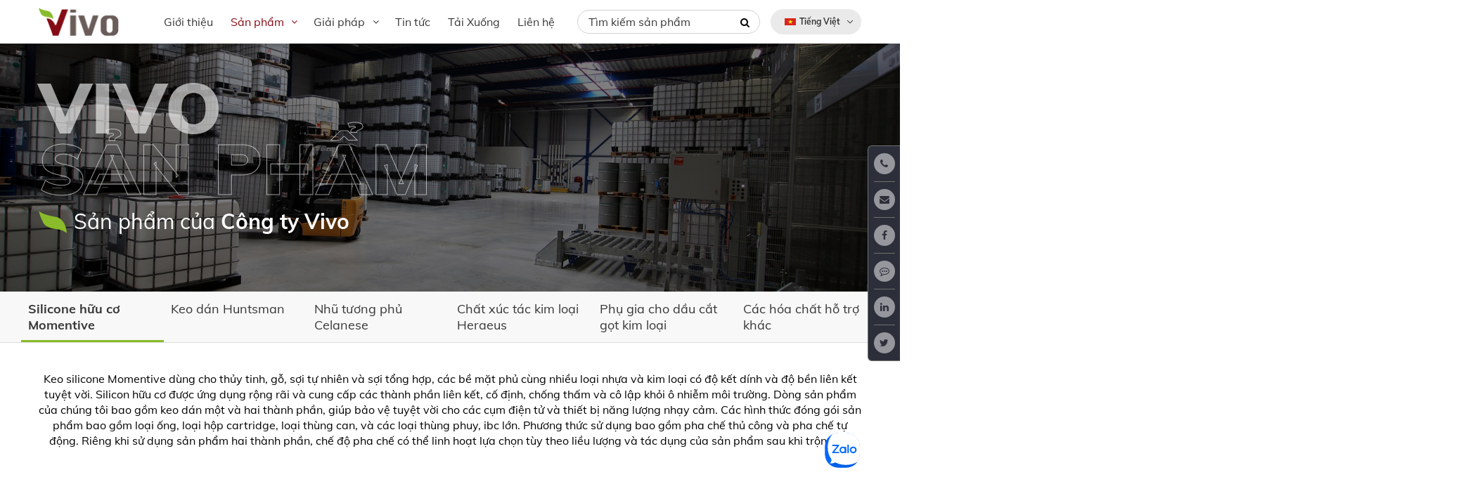

--- FILE ---
content_type: text/html; charset=UTF-8
request_url: http://vivochem.com.vn/product/keo-dan-momentive-silicone-rtv133/
body_size: 17066
content:
<!DOCTYPE html PUBLIC "-//W3C//DTD XHTML 1.0 Strict//EN" 
 "http://www.w3.org/TR/xhtml1/DTD/xhtml1-strict.dtd"> <!--[if IE 7]><html class="ie ie7" lang="vi-VN"> <![endif]--> <!--[if IE 8]><html class="ie ie8" lang="vi-VN"> <![endif]--> <!--[if !(IE 7) & !(IE 8)]><!--><html lang="vi-VN"> <!--<![endif]--><head><meta charset="UTF-8"><meta name="viewport" content="initial-scale=1.0, maximum-scale=1.0, minimum-scale=1.0, user-scalable=no, width=device-width"><link rel="icon" href="https://vivochem.com.vn/wp-content/uploads/2020/10/cropped-logo-32x32.png" sizes="32x32" /><link rel="icon" href="https://vivochem.com.vn/wp-content/uploads/2020/10/cropped-logo-192x192.png" sizes="192x192" /><link rel="apple-touch-icon" href="https://vivochem.com.vn/wp-content/uploads/2020/10/cropped-logo-180x180.png" /><meta name="msapplication-TileImage" content="https://vivochem.com.vn/wp-content/uploads/2020/10/cropped-logo-270x270.png" /><link rel="pingback" href="http://vivochem.com.vn/xmlrpc.php"/><link media="all" href="http://vivochem.com.vn/wp-content/cache/autoptimize/css/autoptimize_3d0ce701a45c5ce227cf11a277e2758b.css" rel="stylesheet" /><title>Keo dán Momentive Silicone RTV133 - Vivochem</title><link rel="alternate" hreflang="en" href="https://vivochem.com.vn/en/product/momentive-silicone-rtv-133/" /><link rel="alternate" hreflang="vi" href="https://vivochem.com.vn/product/keo-dan-momentive-silicone-rtv133/" /><link rel="alternate" hreflang="zh-hans" href="https://vivochem.com.vn/zh-hans/product/momentive-silicone-rtv-133/" /><meta name="robots" content="max-snippet:-1, max-image-preview:large, max-video-preview:-1"/><link rel="canonical" href="https://vivochem.com.vn/product/keo-dan-momentive-silicone-rtv133/" /><meta property="og:locale" content="vi_VN" /><meta property="og:type" content="article" /><meta property="og:title" content="Keo dán Momentive Silicone RTV133 - Vivochem" /><meta property="og:url" content="https://vivochem.com.vn/product/keo-dan-momentive-silicone-rtv133/" /><meta property="og:site_name" content="Vivochem" /><meta property="og:image" content="https://vivochem.com.vn/wp-content/uploads/2021/01/875c3b587f9bcce9203c265e99dd63522deeea67.jpg" /><meta property="og:image:secure_url" content="https://vivochem.com.vn/wp-content/uploads/2021/01/875c3b587f9bcce9203c265e99dd63522deeea67.jpg" /><meta property="og:image:width" content="1200" /><meta property="og:image:height" content="1200" /><meta name="twitter:card" content="summary_large_image" /><meta name="twitter:title" content="Keo dán Momentive Silicone RTV133 - Vivochem" /><meta name="twitter:image" content="https://vivochem.com.vn/wp-content/uploads/2021/01/875c3b587f9bcce9203c265e99dd63522deeea67.jpg" /> <script type='application/ld+json' class='yoast-schema-graph yoast-schema-graph--main'>{"@context":"https://schema.org","@graph":[{"@type":"WebSite","@id":"https://vivochem.com.vn/#website","url":"https://vivochem.com.vn/","name":"Vivochem","inLanguage":"vi-VN","potentialAction":{"@type":"SearchAction","target":"https://vivochem.com.vn/?s={search_term_string}","query-input":"required name=search_term_string"}},{"@type":"ImageObject","@id":"https://vivochem.com.vn/product/keo-dan-momentive-silicone-rtv133/#primaryimage","inLanguage":"vi-VN","url":"https://vivochem.com.vn/wp-content/uploads/2021/01/875c3b587f9bcce9203c265e99dd63522deeea67.jpg","width":1200,"height":1200},{"@type":"WebPage","@id":"https://vivochem.com.vn/product/keo-dan-momentive-silicone-rtv133/#webpage","url":"https://vivochem.com.vn/product/keo-dan-momentive-silicone-rtv133/","name":"Keo d\u00e1n Momentive Silicone RTV133 - Vivochem","isPartOf":{"@id":"https://vivochem.com.vn/#website"},"inLanguage":"vi-VN","primaryImageOfPage":{"@id":"https://vivochem.com.vn/product/keo-dan-momentive-silicone-rtv133/#primaryimage"},"datePublished":"2021-01-11T02:36:39+00:00","dateModified":"2021-10-22T05:55:23+00:00"}]}</script> <link rel='dns-prefetch' href='//www.google.com' /><link rel='dns-prefetch' href='//s.w.org' /><link rel="alternate" type="application/rss+xml" title="Vivochem &raquo; Keo dán Momentive Silicone RTV133 Comments Feed" href="https://vivochem.com.vn/product/keo-dan-momentive-silicone-rtv133/feed/" /> <script type="text/javascript">/*<![CDATA[*/window._wpemojiSettings = {"baseUrl":"https:\/\/s.w.org\/images\/core\/emoji\/12.0.0-1\/72x72\/","ext":".png","svgUrl":"https:\/\/s.w.org\/images\/core\/emoji\/12.0.0-1\/svg\/","svgExt":".svg","source":{"concatemoji":"http:\/\/vivochem.com.vn\/wp-includes\/js\/wp-emoji-release.min.js"}};
			/*! This file is auto-generated */
			!function(e,a,t){var n,r,o,i=a.createElement("canvas"),p=i.getContext&&i.getContext("2d");function s(e,t){var a=String.fromCharCode;p.clearRect(0,0,i.width,i.height),p.fillText(a.apply(this,e),0,0);e=i.toDataURL();return p.clearRect(0,0,i.width,i.height),p.fillText(a.apply(this,t),0,0),e===i.toDataURL()}function c(e){var t=a.createElement("script");t.src=e,t.defer=t.type="text/javascript",a.getElementsByTagName("head")[0].appendChild(t)}for(o=Array("flag","emoji"),t.supports={everything:!0,everythingExceptFlag:!0},r=0;r<o.length;r++)t.supports[o[r]]=function(e){if(!p||!p.fillText)return!1;switch(p.textBaseline="top",p.font="600 32px Arial",e){case"flag":return s([127987,65039,8205,9895,65039],[127987,65039,8203,9895,65039])?!1:!s([55356,56826,55356,56819],[55356,56826,8203,55356,56819])&&!s([55356,57332,56128,56423,56128,56418,56128,56421,56128,56430,56128,56423,56128,56447],[55356,57332,8203,56128,56423,8203,56128,56418,8203,56128,56421,8203,56128,56430,8203,56128,56423,8203,56128,56447]);case"emoji":return!s([55357,56424,55356,57342,8205,55358,56605,8205,55357,56424,55356,57340],[55357,56424,55356,57342,8203,55358,56605,8203,55357,56424,55356,57340])}return!1}(o[r]),t.supports.everything=t.supports.everything&&t.supports[o[r]],"flag"!==o[r]&&(t.supports.everythingExceptFlag=t.supports.everythingExceptFlag&&t.supports[o[r]]);t.supports.everythingExceptFlag=t.supports.everythingExceptFlag&&!t.supports.flag,t.DOMReady=!1,t.readyCallback=function(){t.DOMReady=!0},t.supports.everything||(n=function(){t.readyCallback()},a.addEventListener?(a.addEventListener("DOMContentLoaded",n,!1),e.addEventListener("load",n,!1)):(e.attachEvent("onload",n),a.attachEvent("onreadystatechange",function(){"complete"===a.readyState&&t.readyCallback()})),(n=t.source||{}).concatemoji?c(n.concatemoji):n.wpemoji&&n.twemoji&&(c(n.twemoji),c(n.wpemoji)))}(window,document,window._wpemojiSettings);/*]]>*/</script> <script type='text/javascript' src='http://vivochem.com.vn/wp-includes/js/jquery/jquery.js?ver=1.12.4-wp'></script> <script type='text/javascript' src='http://vivochem.com.vn/wp-includes/js/jquery/jquery-migrate.min.js?ver=1.4.1'></script> <link rel='https://api.w.org/' href='https://vivochem.com.vn/wp-json/' /><link rel="EditURI" type="application/rsd+xml" title="RSD" href="https://vivochem.com.vn/xmlrpc.php?rsd" /><link rel="wlwmanifest" type="application/wlwmanifest+xml" href="http://vivochem.com.vn/wp-includes/wlwmanifest.xml" /><link rel='shortlink' href='https://vivochem.com.vn/?p=2058' /><link rel="alternate" type="application/json+oembed" href="https://vivochem.com.vn/wp-json/oembed/1.0/embed?url=https%3A%2F%2Fvivochem.com.vn%2Fproduct%2Fkeo-dan-momentive-silicone-rtv133%2F" /><link rel="alternate" type="text/xml+oembed" href="https://vivochem.com.vn/wp-json/oembed/1.0/embed?url=https%3A%2F%2Fvivochem.com.vn%2Fproduct%2Fkeo-dan-momentive-silicone-rtv133%2F&#038;format=xml" /><meta name="generator" content="WPML ver:4.3.14 stt:59,1,57;" /><link rel="icon" href="https://vivochem.com.vn/wp-content/uploads/2020/10/cropped-logo-32x32.png" sizes="32x32" /><link rel="icon" href="https://vivochem.com.vn/wp-content/uploads/2020/10/cropped-logo-192x192.png" sizes="192x192" /><link rel="apple-touch-icon" href="https://vivochem.com.vn/wp-content/uploads/2020/10/cropped-logo-180x180.png" /><meta name="msapplication-TileImage" content="https://vivochem.com.vn/wp-content/uploads/2020/10/cropped-logo-270x270.png" />  <script async src="https://www.googletagmanager.com/gtag/js?id=UA-209935741-1"></script> <script>window.dataLayer = window.dataLayer || [];
  function gtag(){dataLayer.push(arguments);}
  gtag('js', new Date());

  gtag('config', 'UA-209935741-1');</script> </head><body class="product-template-default single single-product postid-2058 wp-custom-logo desktop-detect"><header id="header" class="header"><div class="container"><div class="hd-logo"> <a href="https://vivochem.com.vn/" class="custom-logo-link" rel="home"><img width="115" height="41" src="https://vivochem.com.vn/wp-content/uploads/2020/10/logo.png" class="custom-logo" alt="Vivochem" /></a></div><div class="hd-right"><div class="main-menu" id="main-menu"><div class="main-menu-inner"><div class="main-menu-logo"> <a href="https://vivochem.com.vn/" class="custom-logo-link" rel="home"><img width="115" height="41" src="https://vivochem.com.vn/wp-content/uploads/2020/10/logo.png" class="custom-logo" alt="Vivochem" /></a></div><ul id="menu-primary-menu-vietnamese" class="main-menu-nav"><li id="menu-item-1190" class="menu-item menu-item-type-post_type menu-item-object-page menu-item-1190"><a href="https://vivochem.com.vn/about-us-2/">Giới thiệu</a></li><li id="menu-item-2647" class="mona-text-nowrap menu-item menu-item-type-taxonomy menu-item-object-products current-product-ancestor current-menu-ancestor menu-item-has-children dropdown menu-item-2647"><a href="https://vivochem.com.vn/products/momentive-organic-silicone-vi/">Sản phẩm</a><div class='sub-menu-wrap'><ul class='sub-menu'><li id="menu-item-2677" class="menu-item menu-item-type-taxonomy menu-item-object-products current-product-ancestor current-menu-ancestor menu-item-has-children dropdown menu-item-2677"><a href="https://vivochem.com.vn/products/momentive-organic-silicone-vi/">Silicone hữu cơ Momentive</a><div class='sub-menu-wrap'><ul class='sub-menu'><li id="menu-item-2691" class="menu-item menu-item-type-taxonomy menu-item-object-products current-product-ancestor current-menu-ancestor current-menu-parent current-product-parent menu-item-has-children dropdown menu-item-2691"><a href="https://vivochem.com.vn/products/keo-sealant/">Keo Sealant</a><div class='sub-menu-wrap'><ul class='sub-menu'><li id="menu-item-2965" class="menu-item menu-item-type-post_type menu-item-object-product current-menu-item menu-item-2965"><a href="https://vivochem.com.vn/product/keo-dan-momentive-silicone-rtv133/" aria-current="page">Keo dán Momentive Silicone RTV133</a></li><li id="menu-item-2966" class="menu-item menu-item-type-post_type menu-item-object-product menu-item-2966"><a href="https://vivochem.com.vn/product/keo-dan-momentive-silicone-tse3854ds/">Keo dán Momentive silicone TSE3854DS</a></li><li id="menu-item-2967" class="menu-item menu-item-type-post_type menu-item-object-product menu-item-2967"><a href="https://vivochem.com.vn/product/keo-dan-momentive-silicone-tn3005/">Keo dán Momentive Silicone TN3005</a></li></ul></div></li><li id="menu-item-2692" class="menu-item menu-item-type-taxonomy menu-item-object-products menu-item-has-children dropdown menu-item-2692"><a href="https://vivochem.com.vn/products/keo-do-khuon/">Keo đổ khuôn</a><div class='sub-menu-wrap'><ul class='sub-menu'><li id="menu-item-2968" class="menu-item menu-item-type-post_type menu-item-object-product menu-item-2968"><a href="https://vivochem.com.vn/product/keo-do-khuon-silicone-momentive-rtv160/">Keo đổ khuôn Silicone Momentive RTV160</a></li><li id="menu-item-2969" class="menu-item menu-item-type-post_type menu-item-object-product menu-item-2969"><a href="https://vivochem.com.vn/product/keo-do-khuon-silicone-momentive-rtv116/">Keo đổ khuôn Silicone Momentive RTV116</a></li><li id="menu-item-2970" class="menu-item menu-item-type-post_type menu-item-object-product menu-item-2970"><a href="https://vivochem.com.vn/product/keo-do-khuon-silicone-momentive-tse3331/">Keo đổ khuôn Silicone Momentive TSE3331</a></li></ul></div></li><li id="menu-item-2693" class="menu-item menu-item-type-taxonomy menu-item-object-products menu-item-has-children dropdown menu-item-2693"><a href="https://vivochem.com.vn/products/gel-silicone/">Gel silicone</a><div class='sub-menu-wrap'><ul class='sub-menu'><li id="menu-item-2971" class="menu-item menu-item-type-post_type menu-item-object-product menu-item-2971"><a href="https://vivochem.com.vn/product/gel-silicone-momentive-tse3051/">Gel Silicone Momentive TSE3051</a></li><li id="menu-item-2972" class="menu-item menu-item-type-post_type menu-item-object-product menu-item-2972"><a href="https://vivochem.com.vn/product/gel-silicone-momentive-tse3062/">Gel Silicone Momentive TSE3062</a></li></ul></div></li><li id="menu-item-2694" class="menu-item menu-item-type-taxonomy menu-item-object-products menu-item-has-children dropdown menu-item-2694"><a href="https://vivochem.com.vn/products/mo-silicone/">Mỡ Silicone</a><div class='sub-menu-wrap'><ul class='sub-menu'><li id="menu-item-2973" class="menu-item menu-item-type-post_type menu-item-object-product menu-item-2973"><a href="https://vivochem.com.vn/product/mo-silicone-momentive-yg6111/">Mỡ Silicone Momentive YG6111</a></li><li id="menu-item-2974" class="menu-item menu-item-type-post_type menu-item-object-product menu-item-2974"><a href="https://vivochem.com.vn/product/mo-silicone-momentive-tig1000/">Mỡ Silicone Momentive TIG1000</a></li></ul></div></li><li id="menu-item-2695" class="menu-item menu-item-type-taxonomy menu-item-object-products menu-item-has-children dropdown menu-item-2695"><a href="https://vivochem.com.vn/products/son-phu-bao-ve-bang-mach-conformal-coating/">Sơn phủ bảo vệ bảng mạch Conformal Coating</a><div class='sub-menu-wrap'><ul class='sub-menu'><li id="menu-item-2975" class="menu-item menu-item-type-post_type menu-item-object-product menu-item-2975"><a href="https://vivochem.com.vn/product/son-phu-bao-ve-bang-mach-conformal-coating-momentive-silicone-ecc3010/">Sơn phủ bảo vệ bảng mạch Silicone Conformal Coating Momentive ECC3010</a></li><li id="menu-item-2976" class="menu-item menu-item-type-post_type menu-item-object-product menu-item-2976"><a href="https://vivochem.com.vn/product/son-phu-bao-ve-bang-mach-conformal-coating-momentive-silicone-tn3305/">Sơn phủ bảo vệ bảng mạch Silicone Conformal Coating Momentive TN3305</a></li></ul></div></li><li id="menu-item-2696" class="menu-item menu-item-type-taxonomy menu-item-object-products menu-item-has-children dropdown menu-item-2696"><a href="https://vivochem.com.vn/products/dimethicone-dau-silicone/">Dimethicone (Dầu silicone)</a><div class='sub-menu-wrap'><ul class='sub-menu'><li id="menu-item-4035" class="menu-item menu-item-type-post_type menu-item-object-product menu-item-4035"><a href="https://vivochem.com.vn/product/dau-silicone-momentive-element14-pdms-50/">Dầu Silicone Momentive ELEMENT14* PDMS 50</a></li><li id="menu-item-4030" class="menu-item menu-item-type-post_type menu-item-object-product menu-item-4030"><a href="https://vivochem.com.vn/product/dau-silicone-momentive-element14-pdms-100-dau-boi-tron/">Dầu Silicone Momentive ELEMENT14* PDMS 100</a></li><li id="menu-item-4033" class="menu-item menu-item-type-post_type menu-item-object-product menu-item-4033"><a href="https://vivochem.com.vn/product/dau-silicone-momentive-element14-pdms-200/">Dầu Silicone Momentive ELEMENT14* PDMS 200</a></li><li id="menu-item-2977" class="menu-item menu-item-type-post_type menu-item-object-product menu-item-2977"><a href="https://vivochem.com.vn/product/dau-silicone-momentive-element14-pdms-350/">Dầu Silicone Momentive ELEMENT14* PDMS 350</a></li><li id="menu-item-4036" class="menu-item menu-item-type-post_type menu-item-object-product menu-item-4036"><a href="https://vivochem.com.vn/product/dau-silicone-momentive-element14-pdms-500/">Dầu Silicone Momentive ELEMENT14* PDMS 500</a></li><li id="menu-item-4031" class="menu-item menu-item-type-post_type menu-item-object-product menu-item-4031"><a href="https://vivochem.com.vn/product/dau-silicone-momentive-element14-pdms-1000/">Dầu Silicone Momentive ELEMENT14* PDMS 1000</a></li><li id="menu-item-4034" class="menu-item menu-item-type-post_type menu-item-object-product menu-item-4034"><a href="https://vivochem.com.vn/product/dau-silicone-momentive-element14-pdms-30k/">Dầu Silicone Momentive ELEMENT14* PDMS 30K</a></li><li id="menu-item-4032" class="menu-item menu-item-type-post_type menu-item-object-product menu-item-4032"><a href="https://vivochem.com.vn/product/dau-silicone-momentive-element14-pdms-100k/">Dầu Silicone Momentive ELEMENT14* PDMS 100K</a></li></ul></div></li><li id="menu-item-2697" class="menu-item menu-item-type-taxonomy menu-item-object-products menu-item-has-children dropdown menu-item-2697"><a href="https://vivochem.com.vn/products/dau-silicone-chua-hydro/">Dầu silicone chứa hydro</a><div class='sub-menu-wrap'><ul class='sub-menu'><li id="menu-item-2978" class="menu-item menu-item-type-post_type menu-item-object-product menu-item-2978"><a href="https://vivochem.com.vn/product/dau-silicone-momentive-tsf484/">Dầu Silicone Momentive TSF484</a></li></ul></div></li><li id="menu-item-2698" class="menu-item menu-item-type-taxonomy menu-item-object-products menu-item-has-children dropdown menu-item-2698"><a href="https://vivochem.com.vn/products/dau-silicone-hydroxy/">Dầu silicone hydroxy</a><div class='sub-menu-wrap'><ul class='sub-menu'><li id="menu-item-4039" class="menu-item menu-item-type-post_type menu-item-object-product menu-item-4039"><a href="https://vivochem.com.vn/product/dau-silicone-momentive-yf70c-1500/">Dầu Silicone Momentive YF70C-1500</a></li><li id="menu-item-4038" class="menu-item menu-item-type-post_type menu-item-object-product menu-item-4038"><a href="https://vivochem.com.vn/product/dau-silicone-momentive-yf70c-2000/">Dầu Silicone Momentive YF70C-2000</a></li><li id="menu-item-4037" class="menu-item menu-item-type-post_type menu-item-object-product menu-item-4037"><a href="https://vivochem.com.vn/product/dau-silicone-momentive-yf70c-5000/">Dầu Silicone Momentive YF70C-5000</a></li><li id="menu-item-4040" class="menu-item menu-item-type-post_type menu-item-object-product menu-item-4040"><a href="https://vivochem.com.vn/product/dau-silicone-momentive-yf70c-2m/">Dầu Silicone Momentive YF70C-2M</a></li><li id="menu-item-4041" class="menu-item menu-item-type-post_type menu-item-object-product menu-item-4041"><a href="https://vivochem.com.vn/product/dau-silicone-momentive-yf70c-5m/">Dầu Silicone Momentive YF70C-5M</a></li><li id="menu-item-2979" class="menu-item menu-item-type-post_type menu-item-object-product menu-item-2979"><a href="https://vivochem.com.vn/product/dau-silicone-momentive-yf70c-8m/">Dầu Silicone Momentive YF70C-8M</a></li></ul></div></li><li id="menu-item-2981" class="menu-item menu-item-type-taxonomy menu-item-object-products menu-item-has-children dropdown menu-item-2981"><a href="https://vivochem.com.vn/products/cao-su-silicone/">Cao su silicone</a><div class='sub-menu-wrap'><ul class='sub-menu'><li id="menu-item-2980" class="menu-item menu-item-type-post_type menu-item-object-product menu-item-2980"><a href="https://vivochem.com.vn/product/momentive-silicone-tia207gn/">Cao su silicone Momentive TIA207GN</a></li><li id="menu-item-2982" class="menu-item menu-item-type-post_type menu-item-object-product menu-item-2982"><a href="https://vivochem.com.vn/product/cao-su-momentive-silicone-ecc4865/">Cao su Silicone Momentive ECC4865</a></li><li id="menu-item-4042" class="menu-item menu-item-type-post_type menu-item-object-product menu-item-4042"><a href="https://vivochem.com.vn/product/cao-su-silicone-momentive-tosfoam-5500/">Cao su silicone Momentive TOSFOAM 5500</a></li></ul></div></li><li id="menu-item-2700" class="menu-item menu-item-type-taxonomy menu-item-object-products menu-item-has-children dropdown menu-item-2700"><a href="https://vivochem.com.vn/products/chat-khu-bot-silicone/">Chất khử bọt silicone</a><div class='sub-menu-wrap'><ul class='sub-menu'><li id="menu-item-2983" class="menu-item menu-item-type-post_type menu-item-object-product menu-item-2983"><a href="https://vivochem.com.vn/product/momentive-silicone-tsa750s/">Chất khử bọt Momentive silicone TSA750S</a></li><li id="menu-item-4043" class="menu-item menu-item-type-post_type menu-item-object-product menu-item-4043"><a href="https://vivochem.com.vn/product/chat-khu-bot-momentive-silicone-sag100/">Chất khử bọt Momentive silicone SAG100</a></li><li id="menu-item-4045" class="menu-item menu-item-type-post_type menu-item-object-product menu-item-4045"><a href="https://vivochem.com.vn/product/chat-khu-bot-momentive-silicone-tsa737/">Chất khử bọt Momentive silicone TSA737</a></li><li id="menu-item-4044" class="menu-item menu-item-type-post_type menu-item-object-product menu-item-4044"><a href="https://vivochem.com.vn/product/chat-khu-bot-momentive-silicone-tsa737f/">Chất khử bọt Momentive silicone TSA737F</a></li></ul></div></li><li id="menu-item-2701" class="menu-item menu-item-type-taxonomy menu-item-object-products menu-item-has-children dropdown menu-item-2701"><a href="https://vivochem.com.vn/products/keo-nhay-ap-psa/">Keo nhạy áp PSA</a><div class='sub-menu-wrap'><ul class='sub-menu'><li id="menu-item-4049" class="menu-item menu-item-type-post_type menu-item-object-product menu-item-4049"><a href="https://vivochem.com.vn/product/keo-nhay-ap-momentive-silicone-psa510/">Keo nhạy áp Momentive Silicone PSA510</a></li><li id="menu-item-4047" class="menu-item menu-item-type-post_type menu-item-object-product menu-item-4047"><a href="https://vivochem.com.vn/product/keo-nhay-ap-momentive-silicone-psa590/">Keo nhạy áp Momentive Silicone PSA590</a></li><li id="menu-item-4048" class="menu-item menu-item-type-post_type menu-item-object-product menu-item-4048"><a href="https://vivochem.com.vn/product/keo-nhay-ap-momentive-silicone-psa595/">Keo nhạy áp Momentive Silicone PSA595</a></li><li id="menu-item-2984" class="menu-item menu-item-type-post_type menu-item-object-product menu-item-2984"><a href="https://vivochem.com.vn/product/keo-nhay-ap-silicone-momentive-psa610/">Keo nhạy áp Silicone Momentive PSA610</a></li><li id="menu-item-4046" class="menu-item menu-item-type-post_type menu-item-object-product menu-item-4046"><a href="https://vivochem.com.vn/product/keo-nhay-ap-momentive-silicone-psa810/">Keo nhạy áp Momentive Silicone PSA810</a></li></ul></div></li></ul></div></li><li id="menu-item-2678" class="menu-item menu-item-type-taxonomy menu-item-object-products menu-item-has-children dropdown menu-item-2678"><a href="https://vivochem.com.vn/products/huntsman-adhesive-vi/">Keo dán Huntsman</a><div class='sub-menu-wrap'><ul class='sub-menu'><li id="menu-item-2771" class="menu-item menu-item-type-taxonomy menu-item-object-products menu-item-has-children dropdown menu-item-2771"><a href="https://vivochem.com.vn/products/keo-epoxy/">Keo Epoxy</a><div class='sub-menu-wrap'><ul class='sub-menu'><li id="menu-item-2953" class="menu-item menu-item-type-post_type menu-item-object-product menu-item-2953"><a href="https://vivochem.com.vn/product/keo-epoxy-hai-thanh-phan-huntsman-araldite-av-138m-1-hardener-hv-998/">Keo Epoxy hai thành phần Huntsman Araldite AV 138M-1 / Hardener HV 998</a></li><li id="menu-item-2954" class="menu-item menu-item-type-post_type menu-item-object-product menu-item-2954"><a href="https://vivochem.com.vn/product/keo-epoxy-hai-thanh-phan-huntsman-araldite-2014-1/">Keo Epoxy hai thành phần Huntsman Araldite 2014-1</a></li><li id="menu-item-4050" class="menu-item menu-item-type-post_type menu-item-object-product menu-item-4050"><a href="https://vivochem.com.vn/product/keo-epoxy-hai-thanh-phan-huntsman-araldite-2014-2/">Keo Epoxy hai thành phần Huntsman Araldite 2014-2</a></li><li id="menu-item-2955" class="menu-item menu-item-type-post_type menu-item-object-product menu-item-2955"><a href="https://vivochem.com.vn/product/chat-ket-dinh-epoxy-da-nang-huntsman-araldite-2011/">Chất kết dính Epoxy đa năng Huntsman Araldite 2011</a></li><li id="menu-item-2957" class="menu-item menu-item-type-post_type menu-item-object-product menu-item-2957"><a href="https://vivochem.com.vn/product/chat-ket-dinh-epoxy-hai-thanh-phan-huntsman-araldite-2015/">Chất kết dính epoxy hai thành phần Huntsman Araldite 2015</a></li><li id="menu-item-2958" class="menu-item menu-item-type-post_type menu-item-object-product menu-item-2958"><a href="https://vivochem.com.vn/product/keo-epoxy-hai-thanh-phan-huntsman-araldite-2012/">Keo epoxy hai thành phần Huntsman Araldite 2012</a></li><li id="menu-item-4581" class="menu-item menu-item-type-post_type menu-item-object-product menu-item-4581"><a href="https://vivochem.com.vn/product/chat-ket-dinh-epoxy-huntsman-araldite-aw-106-hv-953-u/">Chất kết dính Epoxy Huntsman Araldite AW 106 / HV 953 U</a></li></ul></div></li><li id="menu-item-2773" class="menu-item menu-item-type-taxonomy menu-item-object-products menu-item-has-children dropdown menu-item-2773"><a href="https://vivochem.com.vn/products/adhesive-acrylic-keo-dan-chat-ket-dinh/">Keo Acrylic</a><div class='sub-menu-wrap'><ul class='sub-menu'><li id="menu-item-2960" class="menu-item menu-item-type-post_type menu-item-object-product menu-item-2960"><a href="https://vivochem.com.vn/product/keo-methacrylate-hai-thanh-phan-huntsman-araldite-2021/">Keo methacrylate hai thành phần Huntsman Araldite 2021</a></li><li id="menu-item-2961" class="menu-item menu-item-type-post_type menu-item-object-product menu-item-2961"><a href="https://vivochem.com.vn/product/keo-hai-thanh-phan-huntsman-araldite-2022/">Keo hai thành phần Huntsman Araldite 2022</a></li><li id="menu-item-4051" class="menu-item menu-item-type-post_type menu-item-object-product menu-item-4051"><a href="https://vivochem.com.vn/product/keo-hai-thanh-phan-huntsman-araldite-2047-1/">Keo hai thành phần Huntsman Araldite 2047-1</a></li></ul></div></li><li id="menu-item-2772" class="menu-item menu-item-type-taxonomy menu-item-object-products menu-item-has-children dropdown menu-item-2772"><a href="https://vivochem.com.vn/products/keo-pu/">Keo PU</a><div class='sub-menu-wrap'><ul class='sub-menu'><li id="menu-item-2964" class="menu-item menu-item-type-post_type menu-item-object-product menu-item-2964"><a href="https://vivochem.com.vn/product/keo-pu-hai-thanh-phan-huntsman-araldite-2018/">Keo PU hai thành phần Huntsman Araldite 2018</a></li><li id="menu-item-2962" class="menu-item menu-item-type-post_type menu-item-object-product menu-item-2962"><a href="https://vivochem.com.vn/product/keo-pu-huntsman-araldite-2026/">Keo PU Huntsman Araldite 2026</a></li><li id="menu-item-2963" class="menu-item menu-item-type-post_type menu-item-object-product menu-item-2963"><a href="https://vivochem.com.vn/product/keo-pu-hai-thanh-phan-huntsman-aradite-2027/">Keo PU hai thành phần Huntsman Aradite 2027</a></li></ul></div></li><li id="menu-item-2774" class="menu-item menu-item-type-taxonomy menu-item-object-products menu-item-has-children dropdown menu-item-2774"><a href="https://vivochem.com.vn/products/keo-diy/">Keo DIY</a><div class='sub-menu-wrap'><ul class='sub-menu'><li id="menu-item-4052" class="menu-item menu-item-type-post_type menu-item-object-product menu-item-4052"><a href="https://vivochem.com.vn/product/keo-da-nang-huntsman-araldite-high-performance-silicone-85g/">Keo đa năng Huntsman Araldite® High Performance Silicone (85g)</a></li><li id="menu-item-4053" class="menu-item menu-item-type-post_type menu-item-object-product menu-item-4053"><a href="https://vivochem.com.vn/product/keo-da-nang-huntsman-araldite-multifunctional-repair-cement-57g/">Keo đa năng Huntsman Araldite® Multifunctional Repair Cement (57g)</a></li><li id="menu-item-4054" class="menu-item menu-item-type-post_type menu-item-object-product menu-item-4054"><a href="https://vivochem.com.vn/product/keo-da-nang-huntsman-araldite-sealant-glue-100-360g/">Keo đa năng Huntsman Araldite® Sealant Glue (100/360g)</a></li><li id="menu-item-4055" class="menu-item menu-item-type-post_type menu-item-object-product menu-item-4055"><a href="https://vivochem.com.vn/product/keo-da-nang-huntsman-araldite-universal-fast-curing-glue-34g/">Keo đa năng Huntsman Araldite® Universal Fast Curing Glue (34g)</a></li><li id="menu-item-4056" class="menu-item menu-item-type-post_type menu-item-object-product menu-item-4056"><a href="https://vivochem.com.vn/product/keo-da-nang-huntsman-araldite-without-nail-glue-300ml/">Keo đa năng Huntsman Araldite® Without Nail Glue (300ML)</a></li><li id="menu-item-4057" class="menu-item menu-item-type-post_type menu-item-object-product menu-item-4057"><a href="https://vivochem.com.vn/product/keo-da-nang-dan-kim-loai-huntsman-araldite-metal-repair-adhesive-34g/">Keo đa năng dán kim loại Huntsman Araldite® Metal Repair Adhesive (34g)</a></li><li id="menu-item-4058" class="menu-item menu-item-type-post_type menu-item-object-product menu-item-4058"><a href="https://vivochem.com.vn/product/keo-da-nang-epoxy-huntsman-araldite-fast-curing-epoxy-adhesive-25g-60g/">Keo đa năng epoxy Huntsman Araldite® Fast Curing Epoxy Adhesive (25g/60g)</a></li><li id="menu-item-4059" class="menu-item menu-item-type-post_type menu-item-object-product menu-item-4059"><a href="https://vivochem.com.vn/product/keo-da-nang-epoxy-huntsman-araldite-super-strength-epoxy-adhesive-39g-90g/">Keo đa năng Epoxy Huntsman Araldite® Super Strength Epoxy Adhesive (39g/90g)</a></li><li id="menu-item-4060" class="menu-item menu-item-type-post_type menu-item-object-product menu-item-4060"><a href="https://vivochem.com.vn/product/keo-da-nang-sieu-dinh-huntsman-araldite-universal-super-glue-34g/">Keo đa năng siêu dính Huntsman Araldite® Universal Super Glue (34g)</a></li><li id="menu-item-4061" class="menu-item menu-item-type-post_type menu-item-object-product menu-item-4061"><a href="https://vivochem.com.vn/product/keo-da-nang-trong-suot-huntsman-araldite-clear-fast-adhesive-25g/">Keo đa năng trong suốt Huntsman Araldite ® Clear Fast Adhesive (25g)</a></li><li id="menu-item-4062" class="menu-item menu-item-type-post_type menu-item-object-product menu-item-4062"><a href="https://vivochem.com.vn/product/keo-sieu-da-nang-huntsman-araldite-express-super-glue-3g/">Keo siêu đa năng Huntsman Araldite® Express Super Glue (3g)</a></li></ul></div></li><li id="menu-item-2775" class="menu-item menu-item-type-taxonomy menu-item-object-products menu-item-has-children dropdown menu-item-2775"><a href="https://vivochem.com.vn/products/keo-potting-goc-epoxy-dong-ran-nong/">Keo Potting gốc epoxy đóng rắn nóng</a><div class='sub-menu-wrap'><ul class='sub-menu'><li id="menu-item-4066" class="menu-item menu-item-type-post_type menu-item-object-product menu-item-4066"><a href="https://vivochem.com.vn/product/keo-dan-potting-epoxy-cw-229-hw-229-1/">Keo dán potting epoxy Huntsman Araldite CW 229 / Aradur HW 229-1</a></li><li id="menu-item-4067" class="menu-item menu-item-type-post_type menu-item-object-product menu-item-4067"><a href="https://vivochem.com.vn/product/keo-dan-potting-epoxy-cw-2205-hy-2205/">Keo dán potting Epoxy Huntsman CW 2205 / HY 2205</a></li></ul></div></li><li id="menu-item-2776" class="menu-item menu-item-type-taxonomy menu-item-object-products menu-item-has-children dropdown menu-item-2776"><a href="https://vivochem.com.vn/products/keo-potting-goc-epoxy-dong-ran-nhiet-do-phong/">Keo potting gốc epoxy đóng rắn nhiệt độ phòng</a><div class='sub-menu-wrap'><ul class='sub-menu'><li id="menu-item-4068" class="menu-item menu-item-type-post_type menu-item-object-product menu-item-4068"><a href="https://vivochem.com.vn/product/keo-dan-potting-epoxy-cw-2245-hy-956/">Keo dán potting Epoxy Huntsman Araldite CW 2245 / HY 956</a></li><li id="menu-item-4069" class="menu-item menu-item-type-post_type menu-item-object-product menu-item-4069"><a href="https://vivochem.com.vn/product/keo-dan-potting-epoxy-cw-1302-hy-1300/">Keo dán potting epoxy Huntsman Araldite CW 1302 / HY 1300</a></li><li id="menu-item-4070" class="menu-item menu-item-type-post_type menu-item-object-product menu-item-4070"><a href="https://vivochem.com.vn/product/keo-dan-potting-epoxy-araldite-dbf-hy-842/">Keo dán potting epoxy Huntsman Araldite DBF / HY 842</a></li></ul></div></li><li id="menu-item-2777" class="menu-item menu-item-type-taxonomy menu-item-object-products menu-item-has-children dropdown menu-item-2777"><a href="https://vivochem.com.vn/products/keo-pu-potting/">Keo PU potting</a><div class='sub-menu-wrap'><ul class='sub-menu'><li id="menu-item-4071" class="menu-item menu-item-type-post_type menu-item-object-product menu-item-4071"><a href="https://vivochem.com.vn/product/keo-pu-potting-huntsman-arathane-vb-u-6942-vb-u-001-b/">Keo PU Potting Huntsman Arathane VB U 6942 / VB U 001/B</a></li><li id="menu-item-4072" class="menu-item menu-item-type-post_type menu-item-object-product menu-item-4072"><a href="https://vivochem.com.vn/product/keo-pu-potting-cw-5631-hy-5610/">Keo PU Potting Huntsman Arathane CW 5631 / HY 5610</a></li><li id="menu-item-4073" class="menu-item menu-item-type-post_type menu-item-object-product menu-item-4073"><a href="https://vivochem.com.vn/product/keo-pu-potting-huntsman-arathane-xw-949-1-hy-5610/">Keo PU Potting Huntsman Arathane® XW 949-1 / HY 5610</a></li></ul></div></li><li id="menu-item-2778" class="menu-item menu-item-type-taxonomy menu-item-object-products menu-item-2778"><a href="https://vivochem.com.vn/products/keo-nong-chay/">Keo nóng chảy</a></li></ul></div></li><li id="menu-item-2680" class="menu-item menu-item-type-taxonomy menu-item-object-products menu-item-has-children dropdown menu-item-2680"><a href="https://vivochem.com.vn/products/emulsion-for-coating-vi/">Nhũ tương phủ Celanese</a><div class='sub-menu-wrap'><ul class='sub-menu'><li id="menu-item-2779" class="menu-item menu-item-type-taxonomy menu-item-object-products menu-item-has-children dropdown menu-item-2779"><a href="https://vivochem.com.vn/products/nhu-tuong-hieu-suat-cao-cho-son-tuong-noi-that/">Nhũ tương hiệu suất cao cho sơn tường nội thất</a><div class='sub-menu-wrap'><ul class='sub-menu'><li id="menu-item-2810" class="menu-item menu-item-type-taxonomy menu-item-object-products menu-item-has-children dropdown menu-item-2810"><a href="https://vivochem.com.vn/products/cho-ham-luong-voc-thap-son-noi-that-it-mui/">Cho hàm lượng VOC thấp, sơn nội thất ít mùi</a><div class='sub-menu-wrap'><ul class='sub-menu'><li id="menu-item-4076" class="menu-item menu-item-type-post_type menu-item-object-product menu-item-4076"><a href="https://vivochem.com.vn/product/nhu-tuong-hieu-suat-cao-cho-son-tuong-noi-that-celanese-celvolit1602/">Nhũ tương hiệu suất cao cho sơn tường nội thất Celanese Celvolit®1602</a></li><li id="menu-item-4075" class="menu-item menu-item-type-post_type menu-item-object-product menu-item-4075"><a href="https://vivochem.com.vn/product/nhu-tuong-cho-son-tuong-noi-that-celanese-ecovae1603/">Nhũ tương cho sơn tường nội thất Celanese EcoVAE®1603</a></li><li id="menu-item-4074" class="menu-item menu-item-type-post_type menu-item-object-product menu-item-4074"><a href="https://vivochem.com.vn/product/nhu-tuong-cho-son-tuong-noi-that-celanese-ecovae1608/">Nhũ tương cho sơn tường nội thất Celanese EcoVAE®1608</a></li><li id="menu-item-4077" class="menu-item menu-item-type-post_type menu-item-object-product menu-item-4077"><a href="https://vivochem.com.vn/product/nhu-tuong-cho-son-tuong-noi-that-celanese-ecovae1630/">Nhũ tương cho sơn tường nội thất Celanese EcoVAE®1630</a></li></ul></div></li><li id="menu-item-2811" class="menu-item menu-item-type-taxonomy menu-item-object-products menu-item-has-children dropdown menu-item-2811"><a href="https://vivochem.com.vn/products/cho-son-truyen-thong/">Cho sơn truyền thống</a><div class='sub-menu-wrap'><ul class='sub-menu'><li id="menu-item-4078" class="menu-item menu-item-type-post_type menu-item-object-product menu-item-4078"><a href="https://vivochem.com.vn/product/celanese-ecovae3605/">Celanese Celvolit®3605</a></li></ul></div></li></ul></div></li><li id="menu-item-2780" class="menu-item menu-item-type-taxonomy menu-item-object-products menu-item-has-children dropdown menu-item-2780"><a href="https://vivochem.com.vn/products/nhu-tuong-hieu-suat-cao-cho-son-tuong-ngoai-that/">Nhũ tương hiệu suất cao cho sơn tường ngoại thất</a><div class='sub-menu-wrap'><ul class='sub-menu'><li id="menu-item-4080" class="menu-item menu-item-type-post_type menu-item-object-product menu-item-4080"><a href="https://vivochem.com.vn/product/nhu-tuong-hieu-suat-cao-cho-son-tuong-ngoai-that-celanese-celvolit7600/">Nhũ tương hiệu suất cao cho sơn tường ngoại thất Celanese Celvolit®7600</a></li><li id="menu-item-4079" class="menu-item menu-item-type-post_type menu-item-object-product menu-item-4079"><a href="https://vivochem.com.vn/product/nhu-tuong-hieu-suat-cao-cho-son-tuong-ngoai-that-celanese-celvolit7660/">Nhũ tương hiệu suất cao cho sơn tường ngoại thất Celanese Celvolit®7660</a></li><li id="menu-item-4081" class="menu-item menu-item-type-post_type menu-item-object-product menu-item-4081"><a href="https://vivochem.com.vn/product/nhu-tuong-hieu-suat-cao-cho-son-tuong-ngoai-that-celanese-celvolit1665/">Nhũ tương hiệu suất cao cho sơn tường ngoại thất Celanese Celvolit®1665</a></li></ul></div></li><li id="menu-item-2781" class="menu-item menu-item-type-taxonomy menu-item-object-products menu-item-has-children dropdown menu-item-2781"><a href="https://vivochem.com.vn/products/nhu-tuong-chuyen-dung-cho-chat-ket-dinh/">Nhũ tương chuyên dụng cho chất kết dính</a><div class='sub-menu-wrap'><ul class='sub-menu'><li id="menu-item-4083" class="menu-item menu-item-type-post_type menu-item-object-product menu-item-4083"><a href="https://vivochem.com.vn/product/nhu-tuong-chuyen-dung-cho-chat-ket-dinh-celanese-celvolit-143/">Nhũ tương chuyên dụng cho chất kết dính Celanese Celvolit® 143</a></li><li id="menu-item-4082" class="menu-item menu-item-type-post_type menu-item-object-product menu-item-4082"><a href="https://vivochem.com.vn/product/nhu-tuong-chuyen-dung-cho-chat-ket-dinh-celanese-celvolit-1431/">Nhũ tương chuyên dụng cho chất kết dính Celanese Celvolit® 1431</a></li><li id="menu-item-4084" class="menu-item menu-item-type-post_type menu-item-object-product menu-item-4084"><a href="https://vivochem.com.vn/product/nhu-tuong-chuyen-dung-cho-chat-ket-dinh-celanese-celvolit-1405/">Nhũ tương chuyên dụng cho chất kết dính Celanese Celvolit® 1405</a></li></ul></div></li><li id="menu-item-2782" class="menu-item menu-item-type-taxonomy menu-item-object-products menu-item-has-children dropdown menu-item-2782"><a href="https://vivochem.com.vn/products/polymer-nhu-tuong-goc-ethylene-vinyl-acetate/">Polymer nhũ tương gốc ethylene/vinyl acetate</a><div class='sub-menu-wrap'><ul class='sub-menu'><li id="menu-item-4085" class="menu-item menu-item-type-post_type menu-item-object-product menu-item-4085"><a href="https://vivochem.com.vn/product/polymer-nhu-tuong-goc-ethylene-vinyl-acetate-celanese-celvolit1501/">Polymer nhũ tương gốc ethylene/vinyl acetate Celanese Celvolit®1501</a></li><li id="menu-item-4086" class="menu-item menu-item-type-post_type menu-item-object-product menu-item-4086"><a href="https://vivochem.com.vn/product/polymer-nhu-tuong-goc-ethylene-vinyl-acetate-celanese-celvolit1502/">Polymer nhũ tương gốc ethylene/vinyl acetate Celanese Celvolit®1502</a></li><li id="menu-item-4087" class="menu-item menu-item-type-post_type menu-item-object-product menu-item-4087"><a href="https://vivochem.com.vn/product/polymer-nhu-tuong-goc-ethylene-vinyl-acetate-celanese-celvolit-e-190hs/">Polymer nhũ tương gốc ethylene/vinyl acetate Celanese Celvolit® E-190HS</a></li></ul></div></li></ul></div></li><li id="menu-item-4665" class="menu-item menu-item-type-taxonomy menu-item-object-products menu-item-has-children dropdown menu-item-4665"><a href="https://vivochem.com.vn/products/chat-xuc-tac-kim-loai-heraeus/">Chất xúc tác kim loại Heraeus</a><div class='sub-menu-wrap'><ul class='sub-menu'><li id="menu-item-2783" class="menu-item menu-item-type-taxonomy menu-item-object-products menu-item-2783"><a href="https://vivochem.com.vn/products/karstedt-s-catalyst-vivo/">Karstedt s Catalyst vivo</a></li><li id="menu-item-2784" class="menu-item menu-item-type-taxonomy menu-item-object-products menu-item-2784"><a href="https://vivochem.com.vn/products/karstedt-s-catalyst-diluted/">Karstedt s Catalyst-diluted</a></li><li id="menu-item-2785" class="menu-item menu-item-type-taxonomy menu-item-object-products menu-item-2785"><a href="https://vivochem.com.vn/products/san-xuat-theo-yeu-cau/">Sản xuất theo yêu cầu</a></li></ul></div></li><li id="menu-item-2679" class="menu-item menu-item-type-taxonomy menu-item-object-products menu-item-2679"><a href="https://vivochem.com.vn/products/additive-for-cutting-fluid-vi/">Phụ gia cho dầu cắt gọt kim loại</a></li><li id="menu-item-2682" class="menu-item menu-item-type-taxonomy menu-item-object-products menu-item-2682"><a href="https://vivochem.com.vn/products/other-supporting-chemicals-vi/">Các hóa chất hỗ trợ khác</a></li></ul></div></li><li id="menu-item-1173" class="cusom_menu_big menu-item menu-item-type-post_type menu-item-object-page menu-item-has-children dropdown menu-item-1173"><a href="https://vivochem.com.vn/solution/">Giải pháp</a><div class='sub-menu-wrap'><ul class='sub-menu'><li id="menu-item-4657" class="menu-item menu-item-type-post_type menu-item-object-solution menu-item-4657"><a href="https://vivochem.com.vn/nang-luong-gio/">NĂNG LƯỢNG GIÓ</a></li><li id="menu-item-2912" class="menu-item menu-item-type-post_type menu-item-object-solution menu-item-2912"><a href="https://vivochem.com.vn/rolling-stock/">CHẤT KẾT DÍNH</a></li><li id="menu-item-2921" class="menu-item menu-item-type-post_type menu-item-object-solution menu-item-2921"><a href="https://vivochem.com.vn/solar-energy/">NĂNG LƯỢNG MẶT TRỜI</a></li><li id="menu-item-2926" class="menu-item menu-item-type-post_type menu-item-object-solution menu-item-2926"><a href="https://vivochem.com.vn/electrical-heated-tube/">ỐNG NHIỆT ĐIỆN</a></li><li id="menu-item-2925" class="menu-item menu-item-type-post_type menu-item-object-solution menu-item-2925"><a href="https://vivochem.com.vn/automobile/">Ô TÔ</a></li><li id="menu-item-2919" class="menu-item menu-item-type-post_type menu-item-object-solution menu-item-2919"><a href="https://vivochem.com.vn/may-bien-ap/">MÁY BIẾN ÁP</a></li><li id="menu-item-2915" class="menu-item menu-item-type-post_type menu-item-object-solution menu-item-2915"><a href="https://vivochem.com.vn/motor/">ĐỘNG CƠ</a></li><li id="menu-item-2922" class="menu-item menu-item-type-post_type menu-item-object-solution menu-item-2922"><a href="https://vivochem.com.vn/aerospace-industry/">NGÀNH CÔNG NGHIỆP HÀNG KHÔNG VŨ TRỤ</a></li><li id="menu-item-2918" class="menu-item menu-item-type-post_type menu-item-object-solution menu-item-2918"><a href="https://vivochem.com.vn/components-parts-assembly/">LẮP RÁP LINH KIỆN &#038; BỘ PHẬN</a></li><li id="menu-item-2923" class="menu-item menu-item-type-post_type menu-item-object-solution menu-item-2923"><a href="https://vivochem.com.vn/carpet-industry/">NGÀNH THẢM</a></li><li id="menu-item-2928" class="menu-item menu-item-type-post_type menu-item-object-solution menu-item-2928"><a href="https://vivochem.com.vn/interior-wall-coating/">SƠN TƯỜNG NỘI THẤT</a></li><li id="menu-item-2913" class="menu-item menu-item-type-post_type menu-item-object-solution menu-item-2913"><a href="https://vivochem.com.vn/textile-softening-agent/">CHẤT LÀM MỀM VẢI</a></li><li id="menu-item-2914" class="menu-item menu-item-type-post_type menu-item-object-solution menu-item-2914"><a href="https://vivochem.com.vn/heat-conduction-bonding-seal/">CHẤT XÚC TÁC LƯU HÓA CAO SU SILICONE</a></li><li id="menu-item-2927" class="menu-item menu-item-type-post_type menu-item-object-solution menu-item-2927"><a href="https://vivochem.com.vn/construction-silicone/">SILICONE NGÀNH XÂY DỰNG</a></li><li id="menu-item-2924" class="menu-item menu-item-type-post_type menu-item-object-solution menu-item-2924"><a href="https://vivochem.com.vn/led-driver-power/">NGUỒN TRÌNH ĐIỀU KHIỂN LED</a></li><li id="menu-item-2916" class="menu-item menu-item-type-post_type menu-item-object-solution menu-item-2916"><a href="https://vivochem.com.vn/igbt/">IGBT</a></li><li id="menu-item-2917" class="menu-item menu-item-type-post_type menu-item-object-solution menu-item-2917"><a href="https://vivochem.com.vn/materials-bonding/">KEO DẪN NHIỆT</a></li></ul></div></li><li id="menu-item-2664" class="menu-item menu-item-type-post_type menu-item-object-page current_page_parent menu-item-2664"><a href="https://vivochem.com.vn/news/">Tin tức</a></li><li id="menu-item-1127" class="menu-item menu-item-type-custom menu-item-object-custom menu-item-1127"><a title="open-popup-btn" rel="duc-open-popup-btn" href="#download-popup">Tải Xuống</a></li><li id="menu-item-1354" class="menu-item menu-item-type-post_type menu-item-object-page menu-item-1354"><a href="https://vivochem.com.vn/contact/">Liên hệ</a></li></ul><ul class="main-menu-social social-nav"><li><a href="https://www.facebook.com/vivochem.com.vn/" target="_blank" class="square-30fa" ><i class="fa fa-facebook"></i></a></li><li><a href="#" target="_blank" class="square-30fa" ><i class="fa fa-instagram"></i></a></li><li><a href="#" target="_blank" class="square-30fa" ><i class="fa fa-twitter"></i></a></li></ul></div><div class="main-menu-overlay" id="main-menu-overlay"></div></div><form method="get" id="searchform" class="searchform" action="https://vivochem.com.vn/" ><div class="hd-search" id="hd-search"> <input type="text" class="f-control" name="s" value="" id="s" placeholder="Tìm kiếm sản phẩm"> <button type="submit" class="main-btn"><i class="fa fa-search" aria-hidden="true"></i></button></div></form><div class="hd-language"> <span><img src="http://vivochem.com.vn/wp-content/plugins/sitepress-multilingual-cms/res/flags/vi.png" alt="Tiếng Việt">Tiếng Việt</span><ul><li><a href="https://vivochem.com.vn/zh-hans/product/momentive-silicone-rtv-133/"><img src="https://vivochem.com.vn/wp-content/uploads/flags/f9e45542e18829d67099.jpg" alt="简体中文">简体中文</a></li><li><a href="https://vivochem.com.vn/en/product/momentive-silicone-rtv-133/"><img src="http://vivochem.com.vn/wp-content/plugins/sitepress-multilingual-cms/res/flags/en.png" alt="English">English</a></li></ul></div><div class="hd-search-toggle" id="hd-search-toggle"><i class="fa fa-search" aria-hidden="true"></i></div><div class="hamburger-btn main-menu-btn" id="main-menu-btn"><div class="bar"></div></div></div></div></header><main id="main" class="main mona-controm-text"><div class="banner-sec-2 sec banner-color-white" style="background-image: url(http://vivochem.com.vn/template/images/products-banner-2.jpg);"><div class="banner-sec-content"><div class="container"><h1 class="banner-sec-title" data-aos="fade-up"> <span class="d-title d-title-white">VIVO</span><br> <span class="d-title d-title-trans d-title-white">SẢN PHẨM</span></h1><div class="main-title-wrap leaf-left big-leaf-left" data-aos="fade-right" data-aos-delay="200"><h2 class="main-title">Sản phẩm của <strong>Công ty  Vivo</strong></h2></div></div></div></div><div class="pd-links-sec sec grey-sec p-0"><div class="container-2" data-aos="fade-in"><div class="pd-links-slider-wrap"><div class="swiper-button-prev st-2"></div><div class="pd-links-slider is-slider"><div class="swiper-container"><div class="swiper-wrapper"><div class="swiper-slide links-active"><a href="https://vivochem.com.vn/products/momentive-organic-silicone-vi/">Silicone hữu cơ Momentive</a></div><div class="swiper-slide llllllllll"><a href="https://vivochem.com.vn/products/huntsman-adhesive-vi/">Keo dán Huntsman</a></div><div class="swiper-slide llllllllll"><a href="https://vivochem.com.vn/products/emulsion-for-coating-vi/">Nhũ tương phủ Celanese</a></div><div class="swiper-slide llllllllll"><a href="https://vivochem.com.vn/products/chat-xuc-tac-kim-loai-heraeus/">Chất xúc tác kim loại Heraeus</a></div><div class="swiper-slide llllllllll"><a href="https://vivochem.com.vn/products/additive-for-cutting-fluid-vi/">Phụ gia cho dầu cắt gọt kim loại</a></div><div class="swiper-slide llllllllll"><a href="https://vivochem.com.vn/products/other-supporting-chemicals-vi/">Các hóa chất hỗ trợ khác</a></div></div><div class="swiper-pagination"></div></div></div><div class="swiper-button-next st-2"></div></div></div></div><section class="text-sec sec pt-60" id="mona-sing-detail"><div class="container" data-aos="fade-up"><div class="mona-content text-center"><p> Keo silicone Momentive dùng cho thủy tinh, gỗ, sợi tự nhiên và sợi tổng hợp, các bề mặt phủ cùng nhiều loại nhựa và kim loại có độ kết dính và độ bền liên kết tuyệt vời.
Silicon hữu cơ được ứng dụng rộng rãi và cung cấp các thành phần liên kết, cố định, chống thấm và cô lập khỏi ô nhiễm môi trường. Dòng sản phẩm của chúng tôi bao gồm keo dán một và hai thành phần, giúp bảo vệ tuyệt vời cho các cụm điện tử và thiết bị năng lượng nhạy cảm. Các hình thức đóng gói sản phẩm bao gồm loại ống, loại hộp cartridge, loại thùng can, và các loại thùng phuy, ibc lớn. Phương thức sử dụng bao gồm pha chế thủ công và pha chế tự động. Riêng khi sử dụng sản phẩm hai thành phần, chế độ pha chế có thể linh hoạt lựa chọn tùy theo liều lượng và tác dụng của sản phẩm sau khi trộn keo.</p></p></div></div></section><div class="solution-sec sec pt-0"><div class="container"><div class="solution-wrap"><div class="columns"><div class="column solution-main" data-aos="fade-up" data-aos-delay="200"><article class="pd-detail"><div class="pd-detail-main"><h1 class="pd-detail-title">Keo dán Momentive Silicone RTV133</h1><div class="pd-detail-slider-wrap"><div id="pd-detail-slider-top" class="pd-detail-slider-top is-slider"><div class="swiper-container"><div class="swiper-wrapper"><div class="swiper-slide"><div class="full-img"> <img class="image_zoom" id="zoom_0" src="https://vivochem.com.vn/wp-content/uploads/2021/01/875c3b587f9bcce9203c265e99dd63522deeea67-890x720.jpg" data-zoom-image="https://vivochem.com.vn/wp-content/uploads/2021/01/875c3b587f9bcce9203c265e99dd63522deeea67-890x720.jpg"></div></div></div></div><div class="pd-detail-button-next swiper-button-next"></div><div class="pd-detail-button-prev swiper-button-prev"></div></div><div id="pd-detail-slider-bottom" class="pd-detail-slider-bottom is-slider"><div class="swiper-container"><div class="swiper-wrapper"><div class="swiper-slide"><div class="full-img"> <img width="94" height="94" src="https://vivochem.com.vn/wp-content/uploads/2021/01/875c3b587f9bcce9203c265e99dd63522deeea67-94x94.jpg" class="attachment-94x94 size-94x94" alt="" srcset="https://vivochem.com.vn/wp-content/uploads/2021/01/875c3b587f9bcce9203c265e99dd63522deeea67-94x94.jpg 94w, https://vivochem.com.vn/wp-content/uploads/2021/01/875c3b587f9bcce9203c265e99dd63522deeea67-300x300.jpg 300w, https://vivochem.com.vn/wp-content/uploads/2021/01/875c3b587f9bcce9203c265e99dd63522deeea67-1024x1024.jpg 1024w, https://vivochem.com.vn/wp-content/uploads/2021/01/875c3b587f9bcce9203c265e99dd63522deeea67-150x150.jpg 150w, https://vivochem.com.vn/wp-content/uploads/2021/01/875c3b587f9bcce9203c265e99dd63522deeea67-768x768.jpg 768w, https://vivochem.com.vn/wp-content/uploads/2021/01/875c3b587f9bcce9203c265e99dd63522deeea67-470x470.jpg 470w, https://vivochem.com.vn/wp-content/uploads/2021/01/875c3b587f9bcce9203c265e99dd63522deeea67-509x509.jpg 509w, https://vivochem.com.vn/wp-content/uploads/2021/01/875c3b587f9bcce9203c265e99dd63522deeea67-290x290.jpg 290w, https://vivochem.com.vn/wp-content/uploads/2021/01/875c3b587f9bcce9203c265e99dd63522deeea67.jpg 1200w" sizes="(max-width: 94px) 100vw, 94px" /></div></div></div></div></div></div><div class="pd-detail-table table-responsive"><table><tbody></tbody></table></div><div class="pd-detail-tab"><ul class="tab-links"><li class="tab-link active" data-tab="#tab-0"> MÔ TẢ</li><li class="tab-link" data-tab="#tab-1"> ĐẶC ĐIỂM KỸ THUẬT</li><li class="tab-link" data-tab="#tab-2"> TDS/MSDS</li></ul></li><div class="tab-contents"><div class="tab-content" id="tab-0"><div class="mona-content"><p><strong>Momentive RTV133</strong> là loại keo cao su silicone, màu đen, một thành phần, thường được sử dụng trong các ứng dụng trong các ngành công nghiệp như thiết bị điện tử, lắp ráp máy bay, thiết bị gia dụng, phương tiện giao thông: ô tô, xe máy và các ngành công nghiệp khác, yêu cầu cao về khả năng chống chịu của sản phẩm khi tiếp xúc với nhiệt độ cao hoặc yêu cầu về thẩm mỹ. Khi tiếp xúc với nhiệt độ phòng, loại keo này sẽ khô thành một dạng cao su silicone cứng, bền và chống chịu tốt với môi trường. Keo dễ dàng khô khi tiếp xúc với độ ẩm trong không khí.</p><p><strong>ĐẶC TÍNH NỔI BẬT:</strong></p><ul><li>Keo một thành phần</li><li>Loại keo dạng kem có tính lưu biến</li><li>Không bắt cháy, chứng nhận UL94 V-0</li><li>Có khả năng khô ở nhiệt độ phòng</li><li>Khả năng kết dính tốt không cần sử dụng prime</li><li>Chống chịu tốt với nhiệt độ cao</li><li>Độ dẻo ổn định ở nhiệt độ thấp</li><li>Nhiệt độ hoạt động từ -60~205°C (-70~400°F)</li><li>Chống chịu tốt với thời tiết, ozone và hóa chất</li><li>Khả năng cách điện tốt</li><li>Không chứa halogen gây cháy</li></ul></div><div class="pd-detail-perfor"><div class="main-title-wrap leaf-left pd-detail-perfor-title"><h3 class="sm-title">ỨNG DỤNG</h3></div><ul><li>Thiết bị điện tử</li><li>Sản xuất lắp ráp máy bay</li><li>Sản xuất thiết bị gia dụng</li><li>Sản xuất lắp ráp ô tô</li><li>Các ngành công nghiệp khác</li></ul></div></div><div class="tab-content" id="tab-1"><div class="mona-content"><ul><li>Keo 1 thành phần.</li><li>Màu sắc: Đen</li><li>Độ nhớt (23℃，Pa.s): Không chảy</li><li>Thời gian khô: 60 phút</li><li>Độ cứng: 46A</li><li>Độ giãn: 250%</li><li>Chống cháy UL94: V-0</li><li>Tính năng &amp; ứng dụng: Không chảy, chứng nhận UL</li></ul></div><div class="pd-detail-perfor"><div class="main-title-wrap leaf-left pd-detail-perfor-title"><h3 class="sm-title">QUY CÁCH ĐÓNG GÓI</h3></div><p>Quy cách đóng gói: 0.383kg</p></div></div><div class="tab-content" id="tab-2"><div class="mona-content"></div><div class="pd-detail-table custom_buttom"><table> <a href="#download-popup" class="readmore-btn open-popup-btn" download="" onclick="getPopupInfo1(this);getPopupInfo(this)" data-link="https://vivochem.com.vn/product/keo-dan-momentive-silicone-rtv133/" data-title="Keo dán Momentive Silicone RTV133"> Tải xuống TDS / MSDS</a></table></div><div class="pd-detail-perfor"><div class="main-title-wrap leaf-left pd-detail-perfor-title"><h3 class="sm-title">ỨNG DỤNG</h3></div></div></div></div></div></div><div class="pd-detail-aside"><div class="aside-viewed-pd"><div class="main-title-wrap leaf-left"><h3 class="sm-title black-color"> SẢN PHẨM LIÊN QUAN</h3></div><div class="sm-pd-wrap"><div class="columns"><div class="column"><div class="sm-pd"><div class="sm-pd-img"> <a href="https://vivochem.com.vn/product/keo-dan-momentive-silicone-tn3005/#mona-sing-detail"> <img width="500" height="489" src="https://vivochem.com.vn/wp-content/uploads/2021/01/TN3005.jpeg" class="attachment-post-thumbnail size-post-thumbnail wp-post-image" alt="" srcset="https://vivochem.com.vn/wp-content/uploads/2021/01/TN3005.jpeg 500w, https://vivochem.com.vn/wp-content/uploads/2021/01/TN3005-300x293.jpeg 300w, https://vivochem.com.vn/wp-content/uploads/2021/01/TN3005-388x380.jpeg 388w" sizes="(max-width: 500px) 100vw, 500px" /> </a></div><div class="sm-pd-info"><p class="sm-pd-title"><a href="https://vivochem.com.vn/product/keo-dan-momentive-silicone-tn3005/#mona-sing-detail">Keo dán Momentive Silicone TN3005</a></p> <a href="https://vivochem.com.vn/product/keo-dan-momentive-silicone-tn3005/#mona-sing-detail" class="detail-btn black-color">XEM CHI TIẾT<i class="fa fa-caret-down" aria-hidden="true"></i></a></div></div></div><div class="column"><div class="sm-pd"><div class="sm-pd-img"> <a href="https://vivochem.com.vn/product/keo-dan-momentive-silicone-tse3854ds/#mona-sing-detail"> <img width="844" height="810" src="https://vivochem.com.vn/wp-content/uploads/2021/01/TSE3854DS.jpg" class="attachment-post-thumbnail size-post-thumbnail wp-post-image" alt="" srcset="https://vivochem.com.vn/wp-content/uploads/2021/01/TSE3854DS.jpg 844w, https://vivochem.com.vn/wp-content/uploads/2021/01/TSE3854DS-300x288.jpg 300w, https://vivochem.com.vn/wp-content/uploads/2021/01/TSE3854DS-768x737.jpg 768w" sizes="(max-width: 844px) 100vw, 844px" /> </a></div><div class="sm-pd-info"><p class="sm-pd-title"><a href="https://vivochem.com.vn/product/keo-dan-momentive-silicone-tse3854ds/#mona-sing-detail">Keo dán Momentive silicone TSE3854DS</a></p> <a href="https://vivochem.com.vn/product/keo-dan-momentive-silicone-tse3854ds/#mona-sing-detail" class="detail-btn black-color">XEM CHI TIẾT<i class="fa fa-caret-down" aria-hidden="true"></i></a></div></div></div></div></div></div></div></article></div><div class="column solution-aside" data-aos="fade-up"><div class="aside-border"><ul class="aside-nav"><li class="active"> <a href="https://vivochem.com.vn/products/keo-sealant/">Keo Sealant</a></li><li> <a href="https://vivochem.com.vn/products/keo-do-khuon/">Keo đổ khuôn</a><li> <a href="https://vivochem.com.vn/products/gel-silicone/">Gel silicone</a><li> <a href="https://vivochem.com.vn/products/mo-silicone/">Mỡ Silicone</a><li> <a href="https://vivochem.com.vn/products/son-phu-bao-ve-bang-mach-conformal-coating/">Sơn phủ bảo vệ bảng mạch Conformal Coating</a><li> <a href="https://vivochem.com.vn/products/dimethicone-dau-silicone/">Dimethicone (Dầu silicone)</a><li> <a href="https://vivochem.com.vn/products/dau-silicone-chua-hydro/">Dầu silicone chứa hydro</a><li> <a href="https://vivochem.com.vn/products/dau-silicone-hydroxy/">Dầu silicone hydroxy</a><li> <a href="https://vivochem.com.vn/products/cao-su-silicone/">Cao su silicone</a><li> <a href="https://vivochem.com.vn/products/chat-khu-bot-silicone/">Chất khử bọt silicone</a><li> <a href="https://vivochem.com.vn/products/keo-nhay-ap-psa/">Keo nhạy áp PSA</a></ul><div class="aside-viewed-pd"><div class="main-title-wrap leaf-left"><h2 class="sm-title black-color">CÁC SẢN PHẨM ĐÃ XEM</h2></div><div class="sm-pd-wrap"><div class="columns"><div class="column"><div class="sm-pd"><div class="sm-pd-img"> <a href="https://vivochem.com.vn/product/keo-dan-momentive-silicone-rtv133/"> <img width="94" height="94" src="https://vivochem.com.vn/wp-content/uploads/2021/01/875c3b587f9bcce9203c265e99dd63522deeea67-94x94.jpg" class="attachment-94x94 size-94x94 wp-post-image" alt="" srcset="https://vivochem.com.vn/wp-content/uploads/2021/01/875c3b587f9bcce9203c265e99dd63522deeea67-94x94.jpg 94w, https://vivochem.com.vn/wp-content/uploads/2021/01/875c3b587f9bcce9203c265e99dd63522deeea67-300x300.jpg 300w, https://vivochem.com.vn/wp-content/uploads/2021/01/875c3b587f9bcce9203c265e99dd63522deeea67-1024x1024.jpg 1024w, https://vivochem.com.vn/wp-content/uploads/2021/01/875c3b587f9bcce9203c265e99dd63522deeea67-150x150.jpg 150w, https://vivochem.com.vn/wp-content/uploads/2021/01/875c3b587f9bcce9203c265e99dd63522deeea67-768x768.jpg 768w, https://vivochem.com.vn/wp-content/uploads/2021/01/875c3b587f9bcce9203c265e99dd63522deeea67-470x470.jpg 470w, https://vivochem.com.vn/wp-content/uploads/2021/01/875c3b587f9bcce9203c265e99dd63522deeea67-509x509.jpg 509w, https://vivochem.com.vn/wp-content/uploads/2021/01/875c3b587f9bcce9203c265e99dd63522deeea67-290x290.jpg 290w, https://vivochem.com.vn/wp-content/uploads/2021/01/875c3b587f9bcce9203c265e99dd63522deeea67.jpg 1200w" sizes="(max-width: 94px) 100vw, 94px" /> </a></div><div class="sm-pd-info"><p class="sm-pd-title"><a href="https://vivochem.com.vn/product/keo-dan-momentive-silicone-rtv133/">Keo dán Momentive Silicone RTV133</a></p> <a href="https://vivochem.com.vn/product/keo-dan-momentive-silicone-rtv133/" class="detail-btn black-color">XEM CHI TIẾT <i class="fa fa-caret-down" aria-hidden="true"></i></a></div></div></div></div></div></div></div></div></div></div></div></div></main><footer class="footer"><div class="container"><div class="top-footer"><div class="columns"><div class="column"><div class="ft-text"><p class="ft-title">CÔNG TY TNHH THƯƠNG MẠI VIVO (VIỆT NAM).</p><div class="textwidget"><p><strong>CÔNG TY TNHH THƯƠNG MẠI VIVO (VIỆT NAM). GCNĐKKD: 0315331904 do Sở Kế Hoạch và Đầu Tư Thành phố Hồ Chí Minh cấp ngày 16/10/2018 (Đăng ký thay đổi lần thứ 1 ngày 03/02/2020)</strong></p><p>&nbsp;</p></div></div><div class="ft-text"><p class="ft-title">Thông tin chính sách giao dịch</p><div class="menu-menu-chinh-sach-giao-dich-container"><ul id="menu-menu-chinh-sach-giao-dich" class="menu"><li id="menu-item-4621" class="menu-item menu-item-type-post_type menu-item-object-page menu-item-4621"><a href="https://vivochem.com.vn/chinh-sach-bao-mat/">Chính sách bảo mật</a></li><li id="menu-item-4620" class="menu-item menu-item-type-post_type menu-item-object-page menu-item-4620"><a href="https://vivochem.com.vn/chinh-sach-bao-mat-copy/">Chính sách và quy định giao dịch</a></li></ul></div></div></div><div class="column"><p class="ft-title">Liên hệ</p><div class="textwidget"><div class="ft-contact-item"><p class="ft-contact-title">ĐỊA CHỈ</p><div class="ft-contact-desc">Phòng 101 Tầng 22, Tòa nhà Wework E.Town, 11 Đoàn Văn Bơ, Phường Xóm Chiếu, Thành phố Hồ Chí Minh, Việt Nam</div></div><div class="ft-contact-item w-50"><p class="ft-contact-title">ĐIỆN THOẠI</p></div><div class="ft-contact-item w-50"><div class="ft-contact-desc"><p><a href="tel: +84 28 71070799"><strong>+84 28 71070799</strong></a></p><p><strong>+84 903 966 250</strong></p></div></div><div class="ft-contact-item"><p class="ft-contact-title">EMAIL</p><div class="ft-contact-desc"><a href="mailto:fenny.lau@vivochem.com.cn">fenny.lau@vivochem.com.cn</a></div><div><a href="http://online.gov.vn/Home/WebDetails/84783" target="_blank" rel="noopener noreferrer"><br /> <img style="width: 180px; height: auto;" src="http://online.gov.vn/Content/EndUser/LogoCCDVSaleNoti/logoSaleNoti.png" /></a></div></div></div></div><div class="column"><p class="ft-title">Bản tin</p><div role="form" class="wpcf7" id="wpcf7-f1345-o1" lang="vi" dir="ltr"><div class="screen-reader-response"></div><form action="/product/keo-dan-momentive-silicone-rtv133/#wpcf7-f1345-o1" method="post" class="wpcf7-form" novalidate="novalidate"><div style="display: none;"> <input type="hidden" name="_wpcf7" value="1345" /> <input type="hidden" name="_wpcf7_version" value="5.1.7" /> <input type="hidden" name="_wpcf7_locale" value="vi" /> <input type="hidden" name="_wpcf7_unit_tag" value="wpcf7-f1345-o1" /> <input type="hidden" name="_wpcf7_container_post" value="0" /> <input type="hidden" name="g-recaptcha-response" value="" /></div><div class="ft-subcribe"><p class="ft-subcribe-title">Tham gia danh sách gửi thư của chúng tôi để nhận tin tức và thông báo</p> <span class="wpcf7-form-control-wrap text-379"><input type="text" name="text-379" value="" size="40" class="wpcf7-form-control wpcf7-text wpcf7-validates-as-required f-control ft-subcribe-input" aria-required="true" aria-invalid="false" placeholder="EMAIL CỦA BẠN" /></span> <span id="wpcf7-697e856f8fb2b" class="wpcf7-form-control-wrap Email-wrap" style="display:none !important; visibility:hidden !important;"><label  class="hp-message">Please leave this field empty.</label><input class="wpcf7-form-control wpcf7-text"  type="text" name="Email" value="" size="40" tabindex="-1" autocomplete="nope" /></span> <input type="submit" value="NHẬN ĐĂNG KÝ" class="wpcf7-form-control wpcf7-submit main-btn ft-subcribe-btn" /> <span class="wpcf7-form-control-wrap recaptcha"><span data-sitekey="6LeroYUbAAAAACbOjp01XRkaUHjLu_1YxpVvBmKY" class="wpcf7-form-control g-recaptcha wpcf7-recaptcha"></span> <noscript><div class="grecaptcha-noscript"> <iframe src="https://www.google.com/recaptcha/api/fallback?k=6LeroYUbAAAAACbOjp01XRkaUHjLu_1YxpVvBmKY" frameborder="0" scrolling="no" width="310" height="430"> </iframe><textarea name="g-recaptcha-response" rows="3" cols="40" placeholder="reCaptcha Response Here">
		</textarea></div> </noscript> </span></div><div class="wpcf7-response-output wpcf7-display-none"></div></form></div></div></div></div><div class="bottom-footer"><p class="ft-copyright">THIẾT KẾ VÀ PHÁT TRIỂN BỞI MONA MEDIA</p><div class="menu-menu-footer-1-vietnamese-container"><ul id="menu-menu-footer-1-vietnamese" class="menu"><li id="menu-item-1177" class="menu-item menu-item-type-post_type menu-item-object-page current_page_parent menu-item-1177"><a href="https://vivochem.com.vn/news/">Tin tức</a></li><li id="menu-item-1191" class="menu-item menu-item-type-post_type menu-item-object-page menu-item-1191"><a href="https://vivochem.com.vn/about-us-2/">Giới thiệu</a></li><li id="menu-item-1355" class="menu-item menu-item-type-post_type menu-item-object-page menu-item-1355"><a href="https://vivochem.com.vn/contact/">Liên hệ</a></li><li id="menu-item-4609" class="menu-item menu-item-type-post_type menu-item-object-page menu-item-4609"><a href="https://vivochem.com.vn/chinh-sach-bao-mat-copy/">Chính sách và quy định giao dịch</a></li><li id="menu-item-4610" class="menu-item menu-item-type-post_type menu-item-object-page menu-item-4610"><a href="https://vivochem.com.vn/chinh-sach-bao-mat/">Chính sách bảo mật</a></li><li id="menu-item-1178" class="menu-item menu-item-type-post_type menu-item-object-page menu-item-1178"><a href="https://vivochem.com.vn/solution/">NĂNG LƯỢNG GIÓ</a></li><li id="menu-item-1130" class="menu-item menu-item-type-custom menu-item-object-custom menu-item-1130"><a rel="duc-open-popup-btn" href="#download-popup">Download</a></li></ul></div><div class="menu-menu-footer-1-vietnamese-container"><ul id="menu-menu-footer-1-vietnamese-1" class="menu"><li class="menu-item menu-item-type-post_type menu-item-object-page current_page_parent menu-item-1177"><a href="https://vivochem.com.vn/news/">Tin tức</a></li><li class="menu-item menu-item-type-post_type menu-item-object-page menu-item-1191"><a href="https://vivochem.com.vn/about-us-2/">Giới thiệu</a></li><li class="menu-item menu-item-type-post_type menu-item-object-page menu-item-1355"><a href="https://vivochem.com.vn/contact/">Liên hệ</a></li><li class="menu-item menu-item-type-post_type menu-item-object-page menu-item-4609"><a href="https://vivochem.com.vn/chinh-sach-bao-mat-copy/">Chính sách và quy định giao dịch</a></li><li class="menu-item menu-item-type-post_type menu-item-object-page menu-item-4610"><a href="https://vivochem.com.vn/chinh-sach-bao-mat/">Chính sách bảo mật</a></li><li class="menu-item menu-item-type-post_type menu-item-object-page menu-item-1178"><a href="https://vivochem.com.vn/solution/">NĂNG LƯỢNG GIÓ</a></li><li class="menu-item menu-item-type-custom menu-item-object-custom menu-item-1130"><a rel="duc-open-popup-btn" href="#download-popup">Download</a></li></ul></div></div></div></footer><div class="fixed-bar"><ul><li class="fixed-bar-phone"><a href="tel:+84 28 71070799"><span class="custom-effect">Gọi ngay: +84 28 71070799</span><i class="fa fa-phone" aria-hidden="true"></i></a></li><li class="fixed-bar-mail"><a href="#contact-us-popup" class="open-popup-btn"><span class="custom-effect"> Gửi liên hệ</span><i class="fa fa-envelope" aria-hidden="true"></i></a></li><li><a href="https://www.facebook.com/vivochem.com.vn/" target="_blank" class="square-30fa" ><i class="fa fa-facebook"></i></a></li><li><a href="#" target="_blank" class="square-30fa" ><i class="fa fa-commenting-o"></i></a></li><li><a href="#" target="_blank" class="square-30fa" ><i class="fa fa-linkedin"></i></a></li><li><a href="#" target="_blank" class="square-30fa" ><i class="fa fa-twitter"></i></a></li></ul></div><div id="download-popup" class="main-popup download-popup mfp-hide" style="background-image: url(https://vivochem.com.vn/wp-content/uploads/2020/10/download.png);"><p class="d-title d-title-trans">TẢI XUỐNG</p><div class="download-popup-content"><div class="main-title-wrap leaf-left download-popup-title"><p class="main-title">Tải xuống</p></div><div class="download-popup-desc">Nếu bạn muốn tìm hiểu thêm về sản phẩm, vui lòng nhấp vào email để tải về</div><div role="form" class="wpcf7" id="wpcf7-f1344-o2" lang="vi" dir="ltr"><div class="screen-reader-response"></div><form action="/product/keo-dan-momentive-silicone-rtv133/#wpcf7-f1344-o2" method="post" class="wpcf7-form" novalidate="novalidate"><div style="display: none;"> <input type="hidden" name="_wpcf7" value="1344" /> <input type="hidden" name="_wpcf7_version" value="5.1.7" /> <input type="hidden" name="_wpcf7_locale" value="vi" /> <input type="hidden" name="_wpcf7_unit_tag" value="wpcf7-f1344-o2" /> <input type="hidden" name="_wpcf7_container_post" value="0" /> <input type="hidden" name="g-recaptcha-response" value="" /></div> <span class="wpcf7-form-control-wrap text-url"><input type="text" name="text-url" value="" size="40" class="wpcf7-form-control wpcf7-text mona-hidden" id="mona-url" aria-invalid="false" /></span> <span class="wpcf7-form-control-wrap text-url-title"><input type="text" name="text-url-title" value="" size="40" class="wpcf7-form-control wpcf7-text mona-hidden" id="mona-title" aria-invalid="false" /></span><div class="download-popup-form"><div class="columns"><div class="column"><span id="this-title-active"></span></div><div class="column"> <span class="wpcf7-form-control-wrap text-option"><select name="text-option" class="wpcf7-form-control wpcf7-select wpcf7-validates-as-required f-control" aria-required="true" aria-invalid="false"><option value="Lựa chọn mục">Lựa chọn mục</option><option value="Option TDS">Option TDS</option><option value="Tùy chọn MSDS">Tùy chọn MSDS</option><option value="Khác">Khác</option></select></span></div><div class="column w-50"> <span class="wpcf7-form-control-wrap text-231"><input type="text" name="text-231" value="" size="40" class="wpcf7-form-control wpcf7-text wpcf7-validates-as-required f-control" aria-required="true" aria-invalid="false" placeholder="Tên khách hàng" /></span> <span id="wpcf7-697e856f94ddb" class="wpcf7-form-control-wrap Full-Name-wrap" style="display:none !important; visibility:hidden !important;"><label  class="hp-message">Please leave this field empty.</label><input class="wpcf7-form-control wpcf7-text"  type="text" name="Full-Name" value="" size="40" tabindex="-1" autocomplete="nope" /></span></div><div class="column w-50"> <span class="wpcf7-form-control-wrap text-position"><input type="text" name="text-position" value="" size="40" class="wpcf7-form-control wpcf7-text wpcf7-validates-as-required f-control" aria-required="true" aria-invalid="false" placeholder="Công ty" /></span></div><div class="column w-50"> <span class="wpcf7-form-control-wrap email-7"><input type="email" name="email-7" value="" size="40" class="wpcf7-form-control wpcf7-text wpcf7-email wpcf7-validates-as-required wpcf7-validates-as-email f-control" aria-required="true" aria-invalid="false" placeholder="Email" /></span></div><div class="column w-50"> <span class="wpcf7-form-control-wrap tel-208"><input type="tel" name="tel-208" value="" size="40" class="wpcf7-form-control wpcf7-text wpcf7-tel wpcf7-validates-as-required wpcf7-validates-as-tel f-control" aria-required="true" aria-invalid="false" placeholder="Số điện thoại" /></span></div><div class="column"> <span class="wpcf7-form-control-wrap textarea-836"><textarea name="textarea-836" cols="40" rows="10" class="wpcf7-form-control wpcf7-textarea wpcf7-validates-as-required f-control" aria-required="true" aria-invalid="false" placeholder="Nội dung lời nhắn"></textarea></span></div><div class="column"> <span class="wpcf7-form-control-wrap recaptcha"><span data-sitekey="6LeroYUbAAAAACbOjp01XRkaUHjLu_1YxpVvBmKY" class="wpcf7-form-control g-recaptcha wpcf7-recaptcha"></span> <noscript><div class="grecaptcha-noscript"> <iframe src="https://www.google.com/recaptcha/api/fallback?k=6LeroYUbAAAAACbOjp01XRkaUHjLu_1YxpVvBmKY" frameborder="0" scrolling="no" width="310" height="430"> </iframe><textarea name="g-recaptcha-response" rows="3" cols="40" placeholder="reCaptcha Response Here">
		</textarea></div> </noscript> </span></div><div class="column"> <span class="wpcf7-form-control-wrap url-from"><input type="text" name="url-from" value="" size="40" class="wpcf7-form-control wpcf7-text mona-hiden mona-current-url" aria-invalid="false" /></span> <input type="submit" value="GỬI" class="wpcf7-form-control wpcf7-submit main-btn red-btn" /></div></div></div><div class="wpcf7-response-output wpcf7-display-none"></div></form></div></div></div><div id="contact-us-popup" class="main-popup download-popup mfp-hide" style="background-image: url(https://vivochem.com.vn/wp-content/uploads/2020/10/download.png);"><p class="d-title d-title-trans">LIÊN HỆ CHÚNG TÔI</p><div class="download-popup-content"><div class="main-title-wrap leaf-left download-popup-title"><p class="main-title">LIÊN HỆ CHÚNG TÔI</p></div><div class=" download-popup-desc">Nếu bạn muốn tìm hiểu thêm về sản phẩm, vui lòng để lại thông tin và tin nhắn ở khung bên dưới</div><div role="form" class="wpcf7" id="wpcf7-f1343-o3" lang="vi" dir="ltr"><div class="screen-reader-response"></div><form action="/product/keo-dan-momentive-silicone-rtv133/#wpcf7-f1343-o3" method="post" class="wpcf7-form" novalidate="novalidate"><div style="display: none;"> <input type="hidden" name="_wpcf7" value="1343" /> <input type="hidden" name="_wpcf7_version" value="5.1.7" /> <input type="hidden" name="_wpcf7_locale" value="vi" /> <input type="hidden" name="_wpcf7_unit_tag" value="wpcf7-f1343-o3" /> <input type="hidden" name="_wpcf7_container_post" value="0" /> <input type="hidden" name="g-recaptcha-response" value="" /></div><div class="download-popup-form"><div class="columns"><div class="column w-50"> <span class="wpcf7-form-control-wrap text-231"><input type="text" name="text-231" value="" size="40" class="wpcf7-form-control wpcf7-text wpcf7-validates-as-required f-control" aria-required="true" aria-invalid="false" placeholder="Họ và tên" /></span> <span id="wpcf7-697e856f96bf5" class="wpcf7-form-control-wrap honeypot-275-wrap" style="display:none !important; visibility:hidden !important;"><label  class="hp-message">Please leave this field empty.</label><input class="wpcf7-form-control wpcf7-text"  type="text" name="honeypot-275" value="" size="40" tabindex="-1" autocomplete="nope" /></span></div><div class="column w-50"> <span class="wpcf7-form-control-wrap text-position"><input type="text" name="text-position" value="" size="40" class="wpcf7-form-control wpcf7-text wpcf7-validates-as-required f-control" aria-required="true" aria-invalid="false" placeholder="Tên công ty" /></span></div><div class="column w-50"> <span class="wpcf7-form-control-wrap email-7"><input type="email" name="email-7" value="" size="40" class="wpcf7-form-control wpcf7-text wpcf7-email wpcf7-validates-as-required wpcf7-validates-as-email f-control" aria-required="true" aria-invalid="false" placeholder="Email" /></span></div><div class="column w-50"> <span class="wpcf7-form-control-wrap tel-208"><input type="tel" name="tel-208" value="" size="40" class="wpcf7-form-control wpcf7-text wpcf7-tel wpcf7-validates-as-required wpcf7-validates-as-tel f-control" aria-required="true" aria-invalid="false" placeholder="Số điện thoại" /></span></div><div class="column"> <span class="wpcf7-form-control-wrap textarea-836"><textarea name="textarea-836" cols="40" rows="10" class="wpcf7-form-control wpcf7-textarea wpcf7-validates-as-required f-control" aria-required="true" aria-invalid="false" placeholder="Thông điệp"></textarea></span></div><div class="column"> <span class="wpcf7-form-control-wrap recaptcha"><span data-sitekey="6LeroYUbAAAAACbOjp01XRkaUHjLu_1YxpVvBmKY" class="wpcf7-form-control g-recaptcha wpcf7-recaptcha"></span> <noscript><div class="grecaptcha-noscript"> <iframe src="https://www.google.com/recaptcha/api/fallback?k=6LeroYUbAAAAACbOjp01XRkaUHjLu_1YxpVvBmKY" frameborder="0" scrolling="no" width="310" height="430"> </iframe><textarea name="g-recaptcha-response" rows="3" cols="40" placeholder="reCaptcha Response Here">
		</textarea></div> </noscript> </span></div><div class="column"> <input type="submit" value="Gửi" class="wpcf7-form-control wpcf7-submit main-btn red-btn" /></div></div></div><div class="wpcf7-response-output wpcf7-display-none"></div></form></div></div></div><div id="scroll-top" class="scroll-top"><i class="fa fa-angle-up"></i></div> <script src="http://vivochem.com.vn/template/js/jquery-1.12.4.min.js"></script> <script src="http://vivochem.com.vn/template/js/Magnific-Popup-master/jquery.magnific-popup.min.js"></script> <script src="http://vivochem.com.vn/template/js/lightGallery-master/dist/js/lightgallery-all.min.js"></script> <script src="http://vivochem.com.vn/template/js/swiper-5.4.3/package/js/swiper.min.js"></script> <script src="http://vivochem.com.vn/template/js/imagesloaded.pkgd.min.js"></script> <script src="http://vivochem.com.vn/template/js/aos-js/aos.js"></script> <script type="text/javascript" src="https://cdn.rawgit.com/igorlino/elevatezoom-plus/1.1.6/src/jquery.ez-plus.js"></script> <script src="http://vivochem.com.vn/template/js/main.js"></script>  <script>$('[rel="duc-open-popup-btn"]').magnificPopup({
        removalDelay: 500,
        callbacks: {
            beforeOpen: function() {
                this.st.mainClass = "mfp-zoom-in";
            },
        },
        midClick: true
    });</script> <script>jQuery(document).ready(function($) {
        if ($('#scroll_page').length) {
            $("body,html").animate({
                scrollTop: $("#scroll_page").offset().top - 180
            });
        }


    });</script> <div class="zalo-chat-widget" data-oaid="3035648959789948401" data-welcome-message="Rất vui khi được hỗ trợ bạn!" data-autopopup="0" data-width="350" data-height="420"></div> <script src="https://sp.zalo.me/plugins/sdk.js"></script> <div id="button-contact-vr" class=""><div id="gom-all-in-one"></div></div>  <script type='text/javascript'>var wpcf7 = {"apiSettings":{"root":"https:\/\/vivochem.com.vn\/wp-json\/contact-form-7\/v1","namespace":"contact-form-7\/v1"}};</script> <script type='text/javascript' src='http://vivochem.com.vn/wp-content/plugins/contact-form-7/includes/js/scripts.js?ver=5.1.7'></script> <script type='text/javascript' src='http://vivochem.com.vn/wp-content/plugins/wpcf7-recaptcha/assets/js/wpcf7-recaptcha-controls.js?ver=1.1'></script> <script type='text/javascript'>var wpcf7iqfix = {"recaptcha_empty":"Please verify that you are not a robot.","response_err":"wpcf7-recaptcha: Could not verify reCaptcha response."};</script> <script type='text/javascript' src='https://www.google.com/recaptcha/api.js?hl=vi_VN&#038;onload=recaptchaCallback&#038;render=explicit&#038;ver=2.0'></script> <script type='text/javascript'>var mona_ajax_url = {"ajaxURL":"https:\/\/vivochem.com.vn\/wp-admin\/admin-ajax.php","siteURL":"http:\/\/vivochem.com.vn"};</script> <script type='text/javascript' src='http://vivochem.com.vn/wp-content/themes/monatheme/js/front.js'></script> <script type='text/javascript' src='http://vivochem.com.vn/wp-includes/js/wp-embed.min.js'></script> </body></html>

--- FILE ---
content_type: text/html; charset=utf-8
request_url: https://www.google.com/recaptcha/api2/anchor?ar=1&k=6LeroYUbAAAAACbOjp01XRkaUHjLu_1YxpVvBmKY&co=aHR0cDovL3Zpdm9jaGVtLmNvbS52bjo4MA..&hl=vi&v=N67nZn4AqZkNcbeMu4prBgzg&size=normal&anchor-ms=20000&execute-ms=30000&cb=m4568xv7qogt
body_size: 49331
content:
<!DOCTYPE HTML><html dir="ltr" lang="vi"><head><meta http-equiv="Content-Type" content="text/html; charset=UTF-8">
<meta http-equiv="X-UA-Compatible" content="IE=edge">
<title>reCAPTCHA</title>
<style type="text/css">
/* cyrillic-ext */
@font-face {
  font-family: 'Roboto';
  font-style: normal;
  font-weight: 400;
  font-stretch: 100%;
  src: url(//fonts.gstatic.com/s/roboto/v48/KFO7CnqEu92Fr1ME7kSn66aGLdTylUAMa3GUBHMdazTgWw.woff2) format('woff2');
  unicode-range: U+0460-052F, U+1C80-1C8A, U+20B4, U+2DE0-2DFF, U+A640-A69F, U+FE2E-FE2F;
}
/* cyrillic */
@font-face {
  font-family: 'Roboto';
  font-style: normal;
  font-weight: 400;
  font-stretch: 100%;
  src: url(//fonts.gstatic.com/s/roboto/v48/KFO7CnqEu92Fr1ME7kSn66aGLdTylUAMa3iUBHMdazTgWw.woff2) format('woff2');
  unicode-range: U+0301, U+0400-045F, U+0490-0491, U+04B0-04B1, U+2116;
}
/* greek-ext */
@font-face {
  font-family: 'Roboto';
  font-style: normal;
  font-weight: 400;
  font-stretch: 100%;
  src: url(//fonts.gstatic.com/s/roboto/v48/KFO7CnqEu92Fr1ME7kSn66aGLdTylUAMa3CUBHMdazTgWw.woff2) format('woff2');
  unicode-range: U+1F00-1FFF;
}
/* greek */
@font-face {
  font-family: 'Roboto';
  font-style: normal;
  font-weight: 400;
  font-stretch: 100%;
  src: url(//fonts.gstatic.com/s/roboto/v48/KFO7CnqEu92Fr1ME7kSn66aGLdTylUAMa3-UBHMdazTgWw.woff2) format('woff2');
  unicode-range: U+0370-0377, U+037A-037F, U+0384-038A, U+038C, U+038E-03A1, U+03A3-03FF;
}
/* math */
@font-face {
  font-family: 'Roboto';
  font-style: normal;
  font-weight: 400;
  font-stretch: 100%;
  src: url(//fonts.gstatic.com/s/roboto/v48/KFO7CnqEu92Fr1ME7kSn66aGLdTylUAMawCUBHMdazTgWw.woff2) format('woff2');
  unicode-range: U+0302-0303, U+0305, U+0307-0308, U+0310, U+0312, U+0315, U+031A, U+0326-0327, U+032C, U+032F-0330, U+0332-0333, U+0338, U+033A, U+0346, U+034D, U+0391-03A1, U+03A3-03A9, U+03B1-03C9, U+03D1, U+03D5-03D6, U+03F0-03F1, U+03F4-03F5, U+2016-2017, U+2034-2038, U+203C, U+2040, U+2043, U+2047, U+2050, U+2057, U+205F, U+2070-2071, U+2074-208E, U+2090-209C, U+20D0-20DC, U+20E1, U+20E5-20EF, U+2100-2112, U+2114-2115, U+2117-2121, U+2123-214F, U+2190, U+2192, U+2194-21AE, U+21B0-21E5, U+21F1-21F2, U+21F4-2211, U+2213-2214, U+2216-22FF, U+2308-230B, U+2310, U+2319, U+231C-2321, U+2336-237A, U+237C, U+2395, U+239B-23B7, U+23D0, U+23DC-23E1, U+2474-2475, U+25AF, U+25B3, U+25B7, U+25BD, U+25C1, U+25CA, U+25CC, U+25FB, U+266D-266F, U+27C0-27FF, U+2900-2AFF, U+2B0E-2B11, U+2B30-2B4C, U+2BFE, U+3030, U+FF5B, U+FF5D, U+1D400-1D7FF, U+1EE00-1EEFF;
}
/* symbols */
@font-face {
  font-family: 'Roboto';
  font-style: normal;
  font-weight: 400;
  font-stretch: 100%;
  src: url(//fonts.gstatic.com/s/roboto/v48/KFO7CnqEu92Fr1ME7kSn66aGLdTylUAMaxKUBHMdazTgWw.woff2) format('woff2');
  unicode-range: U+0001-000C, U+000E-001F, U+007F-009F, U+20DD-20E0, U+20E2-20E4, U+2150-218F, U+2190, U+2192, U+2194-2199, U+21AF, U+21E6-21F0, U+21F3, U+2218-2219, U+2299, U+22C4-22C6, U+2300-243F, U+2440-244A, U+2460-24FF, U+25A0-27BF, U+2800-28FF, U+2921-2922, U+2981, U+29BF, U+29EB, U+2B00-2BFF, U+4DC0-4DFF, U+FFF9-FFFB, U+10140-1018E, U+10190-1019C, U+101A0, U+101D0-101FD, U+102E0-102FB, U+10E60-10E7E, U+1D2C0-1D2D3, U+1D2E0-1D37F, U+1F000-1F0FF, U+1F100-1F1AD, U+1F1E6-1F1FF, U+1F30D-1F30F, U+1F315, U+1F31C, U+1F31E, U+1F320-1F32C, U+1F336, U+1F378, U+1F37D, U+1F382, U+1F393-1F39F, U+1F3A7-1F3A8, U+1F3AC-1F3AF, U+1F3C2, U+1F3C4-1F3C6, U+1F3CA-1F3CE, U+1F3D4-1F3E0, U+1F3ED, U+1F3F1-1F3F3, U+1F3F5-1F3F7, U+1F408, U+1F415, U+1F41F, U+1F426, U+1F43F, U+1F441-1F442, U+1F444, U+1F446-1F449, U+1F44C-1F44E, U+1F453, U+1F46A, U+1F47D, U+1F4A3, U+1F4B0, U+1F4B3, U+1F4B9, U+1F4BB, U+1F4BF, U+1F4C8-1F4CB, U+1F4D6, U+1F4DA, U+1F4DF, U+1F4E3-1F4E6, U+1F4EA-1F4ED, U+1F4F7, U+1F4F9-1F4FB, U+1F4FD-1F4FE, U+1F503, U+1F507-1F50B, U+1F50D, U+1F512-1F513, U+1F53E-1F54A, U+1F54F-1F5FA, U+1F610, U+1F650-1F67F, U+1F687, U+1F68D, U+1F691, U+1F694, U+1F698, U+1F6AD, U+1F6B2, U+1F6B9-1F6BA, U+1F6BC, U+1F6C6-1F6CF, U+1F6D3-1F6D7, U+1F6E0-1F6EA, U+1F6F0-1F6F3, U+1F6F7-1F6FC, U+1F700-1F7FF, U+1F800-1F80B, U+1F810-1F847, U+1F850-1F859, U+1F860-1F887, U+1F890-1F8AD, U+1F8B0-1F8BB, U+1F8C0-1F8C1, U+1F900-1F90B, U+1F93B, U+1F946, U+1F984, U+1F996, U+1F9E9, U+1FA00-1FA6F, U+1FA70-1FA7C, U+1FA80-1FA89, U+1FA8F-1FAC6, U+1FACE-1FADC, U+1FADF-1FAE9, U+1FAF0-1FAF8, U+1FB00-1FBFF;
}
/* vietnamese */
@font-face {
  font-family: 'Roboto';
  font-style: normal;
  font-weight: 400;
  font-stretch: 100%;
  src: url(//fonts.gstatic.com/s/roboto/v48/KFO7CnqEu92Fr1ME7kSn66aGLdTylUAMa3OUBHMdazTgWw.woff2) format('woff2');
  unicode-range: U+0102-0103, U+0110-0111, U+0128-0129, U+0168-0169, U+01A0-01A1, U+01AF-01B0, U+0300-0301, U+0303-0304, U+0308-0309, U+0323, U+0329, U+1EA0-1EF9, U+20AB;
}
/* latin-ext */
@font-face {
  font-family: 'Roboto';
  font-style: normal;
  font-weight: 400;
  font-stretch: 100%;
  src: url(//fonts.gstatic.com/s/roboto/v48/KFO7CnqEu92Fr1ME7kSn66aGLdTylUAMa3KUBHMdazTgWw.woff2) format('woff2');
  unicode-range: U+0100-02BA, U+02BD-02C5, U+02C7-02CC, U+02CE-02D7, U+02DD-02FF, U+0304, U+0308, U+0329, U+1D00-1DBF, U+1E00-1E9F, U+1EF2-1EFF, U+2020, U+20A0-20AB, U+20AD-20C0, U+2113, U+2C60-2C7F, U+A720-A7FF;
}
/* latin */
@font-face {
  font-family: 'Roboto';
  font-style: normal;
  font-weight: 400;
  font-stretch: 100%;
  src: url(//fonts.gstatic.com/s/roboto/v48/KFO7CnqEu92Fr1ME7kSn66aGLdTylUAMa3yUBHMdazQ.woff2) format('woff2');
  unicode-range: U+0000-00FF, U+0131, U+0152-0153, U+02BB-02BC, U+02C6, U+02DA, U+02DC, U+0304, U+0308, U+0329, U+2000-206F, U+20AC, U+2122, U+2191, U+2193, U+2212, U+2215, U+FEFF, U+FFFD;
}
/* cyrillic-ext */
@font-face {
  font-family: 'Roboto';
  font-style: normal;
  font-weight: 500;
  font-stretch: 100%;
  src: url(//fonts.gstatic.com/s/roboto/v48/KFO7CnqEu92Fr1ME7kSn66aGLdTylUAMa3GUBHMdazTgWw.woff2) format('woff2');
  unicode-range: U+0460-052F, U+1C80-1C8A, U+20B4, U+2DE0-2DFF, U+A640-A69F, U+FE2E-FE2F;
}
/* cyrillic */
@font-face {
  font-family: 'Roboto';
  font-style: normal;
  font-weight: 500;
  font-stretch: 100%;
  src: url(//fonts.gstatic.com/s/roboto/v48/KFO7CnqEu92Fr1ME7kSn66aGLdTylUAMa3iUBHMdazTgWw.woff2) format('woff2');
  unicode-range: U+0301, U+0400-045F, U+0490-0491, U+04B0-04B1, U+2116;
}
/* greek-ext */
@font-face {
  font-family: 'Roboto';
  font-style: normal;
  font-weight: 500;
  font-stretch: 100%;
  src: url(//fonts.gstatic.com/s/roboto/v48/KFO7CnqEu92Fr1ME7kSn66aGLdTylUAMa3CUBHMdazTgWw.woff2) format('woff2');
  unicode-range: U+1F00-1FFF;
}
/* greek */
@font-face {
  font-family: 'Roboto';
  font-style: normal;
  font-weight: 500;
  font-stretch: 100%;
  src: url(//fonts.gstatic.com/s/roboto/v48/KFO7CnqEu92Fr1ME7kSn66aGLdTylUAMa3-UBHMdazTgWw.woff2) format('woff2');
  unicode-range: U+0370-0377, U+037A-037F, U+0384-038A, U+038C, U+038E-03A1, U+03A3-03FF;
}
/* math */
@font-face {
  font-family: 'Roboto';
  font-style: normal;
  font-weight: 500;
  font-stretch: 100%;
  src: url(//fonts.gstatic.com/s/roboto/v48/KFO7CnqEu92Fr1ME7kSn66aGLdTylUAMawCUBHMdazTgWw.woff2) format('woff2');
  unicode-range: U+0302-0303, U+0305, U+0307-0308, U+0310, U+0312, U+0315, U+031A, U+0326-0327, U+032C, U+032F-0330, U+0332-0333, U+0338, U+033A, U+0346, U+034D, U+0391-03A1, U+03A3-03A9, U+03B1-03C9, U+03D1, U+03D5-03D6, U+03F0-03F1, U+03F4-03F5, U+2016-2017, U+2034-2038, U+203C, U+2040, U+2043, U+2047, U+2050, U+2057, U+205F, U+2070-2071, U+2074-208E, U+2090-209C, U+20D0-20DC, U+20E1, U+20E5-20EF, U+2100-2112, U+2114-2115, U+2117-2121, U+2123-214F, U+2190, U+2192, U+2194-21AE, U+21B0-21E5, U+21F1-21F2, U+21F4-2211, U+2213-2214, U+2216-22FF, U+2308-230B, U+2310, U+2319, U+231C-2321, U+2336-237A, U+237C, U+2395, U+239B-23B7, U+23D0, U+23DC-23E1, U+2474-2475, U+25AF, U+25B3, U+25B7, U+25BD, U+25C1, U+25CA, U+25CC, U+25FB, U+266D-266F, U+27C0-27FF, U+2900-2AFF, U+2B0E-2B11, U+2B30-2B4C, U+2BFE, U+3030, U+FF5B, U+FF5D, U+1D400-1D7FF, U+1EE00-1EEFF;
}
/* symbols */
@font-face {
  font-family: 'Roboto';
  font-style: normal;
  font-weight: 500;
  font-stretch: 100%;
  src: url(//fonts.gstatic.com/s/roboto/v48/KFO7CnqEu92Fr1ME7kSn66aGLdTylUAMaxKUBHMdazTgWw.woff2) format('woff2');
  unicode-range: U+0001-000C, U+000E-001F, U+007F-009F, U+20DD-20E0, U+20E2-20E4, U+2150-218F, U+2190, U+2192, U+2194-2199, U+21AF, U+21E6-21F0, U+21F3, U+2218-2219, U+2299, U+22C4-22C6, U+2300-243F, U+2440-244A, U+2460-24FF, U+25A0-27BF, U+2800-28FF, U+2921-2922, U+2981, U+29BF, U+29EB, U+2B00-2BFF, U+4DC0-4DFF, U+FFF9-FFFB, U+10140-1018E, U+10190-1019C, U+101A0, U+101D0-101FD, U+102E0-102FB, U+10E60-10E7E, U+1D2C0-1D2D3, U+1D2E0-1D37F, U+1F000-1F0FF, U+1F100-1F1AD, U+1F1E6-1F1FF, U+1F30D-1F30F, U+1F315, U+1F31C, U+1F31E, U+1F320-1F32C, U+1F336, U+1F378, U+1F37D, U+1F382, U+1F393-1F39F, U+1F3A7-1F3A8, U+1F3AC-1F3AF, U+1F3C2, U+1F3C4-1F3C6, U+1F3CA-1F3CE, U+1F3D4-1F3E0, U+1F3ED, U+1F3F1-1F3F3, U+1F3F5-1F3F7, U+1F408, U+1F415, U+1F41F, U+1F426, U+1F43F, U+1F441-1F442, U+1F444, U+1F446-1F449, U+1F44C-1F44E, U+1F453, U+1F46A, U+1F47D, U+1F4A3, U+1F4B0, U+1F4B3, U+1F4B9, U+1F4BB, U+1F4BF, U+1F4C8-1F4CB, U+1F4D6, U+1F4DA, U+1F4DF, U+1F4E3-1F4E6, U+1F4EA-1F4ED, U+1F4F7, U+1F4F9-1F4FB, U+1F4FD-1F4FE, U+1F503, U+1F507-1F50B, U+1F50D, U+1F512-1F513, U+1F53E-1F54A, U+1F54F-1F5FA, U+1F610, U+1F650-1F67F, U+1F687, U+1F68D, U+1F691, U+1F694, U+1F698, U+1F6AD, U+1F6B2, U+1F6B9-1F6BA, U+1F6BC, U+1F6C6-1F6CF, U+1F6D3-1F6D7, U+1F6E0-1F6EA, U+1F6F0-1F6F3, U+1F6F7-1F6FC, U+1F700-1F7FF, U+1F800-1F80B, U+1F810-1F847, U+1F850-1F859, U+1F860-1F887, U+1F890-1F8AD, U+1F8B0-1F8BB, U+1F8C0-1F8C1, U+1F900-1F90B, U+1F93B, U+1F946, U+1F984, U+1F996, U+1F9E9, U+1FA00-1FA6F, U+1FA70-1FA7C, U+1FA80-1FA89, U+1FA8F-1FAC6, U+1FACE-1FADC, U+1FADF-1FAE9, U+1FAF0-1FAF8, U+1FB00-1FBFF;
}
/* vietnamese */
@font-face {
  font-family: 'Roboto';
  font-style: normal;
  font-weight: 500;
  font-stretch: 100%;
  src: url(//fonts.gstatic.com/s/roboto/v48/KFO7CnqEu92Fr1ME7kSn66aGLdTylUAMa3OUBHMdazTgWw.woff2) format('woff2');
  unicode-range: U+0102-0103, U+0110-0111, U+0128-0129, U+0168-0169, U+01A0-01A1, U+01AF-01B0, U+0300-0301, U+0303-0304, U+0308-0309, U+0323, U+0329, U+1EA0-1EF9, U+20AB;
}
/* latin-ext */
@font-face {
  font-family: 'Roboto';
  font-style: normal;
  font-weight: 500;
  font-stretch: 100%;
  src: url(//fonts.gstatic.com/s/roboto/v48/KFO7CnqEu92Fr1ME7kSn66aGLdTylUAMa3KUBHMdazTgWw.woff2) format('woff2');
  unicode-range: U+0100-02BA, U+02BD-02C5, U+02C7-02CC, U+02CE-02D7, U+02DD-02FF, U+0304, U+0308, U+0329, U+1D00-1DBF, U+1E00-1E9F, U+1EF2-1EFF, U+2020, U+20A0-20AB, U+20AD-20C0, U+2113, U+2C60-2C7F, U+A720-A7FF;
}
/* latin */
@font-face {
  font-family: 'Roboto';
  font-style: normal;
  font-weight: 500;
  font-stretch: 100%;
  src: url(//fonts.gstatic.com/s/roboto/v48/KFO7CnqEu92Fr1ME7kSn66aGLdTylUAMa3yUBHMdazQ.woff2) format('woff2');
  unicode-range: U+0000-00FF, U+0131, U+0152-0153, U+02BB-02BC, U+02C6, U+02DA, U+02DC, U+0304, U+0308, U+0329, U+2000-206F, U+20AC, U+2122, U+2191, U+2193, U+2212, U+2215, U+FEFF, U+FFFD;
}
/* cyrillic-ext */
@font-face {
  font-family: 'Roboto';
  font-style: normal;
  font-weight: 900;
  font-stretch: 100%;
  src: url(//fonts.gstatic.com/s/roboto/v48/KFO7CnqEu92Fr1ME7kSn66aGLdTylUAMa3GUBHMdazTgWw.woff2) format('woff2');
  unicode-range: U+0460-052F, U+1C80-1C8A, U+20B4, U+2DE0-2DFF, U+A640-A69F, U+FE2E-FE2F;
}
/* cyrillic */
@font-face {
  font-family: 'Roboto';
  font-style: normal;
  font-weight: 900;
  font-stretch: 100%;
  src: url(//fonts.gstatic.com/s/roboto/v48/KFO7CnqEu92Fr1ME7kSn66aGLdTylUAMa3iUBHMdazTgWw.woff2) format('woff2');
  unicode-range: U+0301, U+0400-045F, U+0490-0491, U+04B0-04B1, U+2116;
}
/* greek-ext */
@font-face {
  font-family: 'Roboto';
  font-style: normal;
  font-weight: 900;
  font-stretch: 100%;
  src: url(//fonts.gstatic.com/s/roboto/v48/KFO7CnqEu92Fr1ME7kSn66aGLdTylUAMa3CUBHMdazTgWw.woff2) format('woff2');
  unicode-range: U+1F00-1FFF;
}
/* greek */
@font-face {
  font-family: 'Roboto';
  font-style: normal;
  font-weight: 900;
  font-stretch: 100%;
  src: url(//fonts.gstatic.com/s/roboto/v48/KFO7CnqEu92Fr1ME7kSn66aGLdTylUAMa3-UBHMdazTgWw.woff2) format('woff2');
  unicode-range: U+0370-0377, U+037A-037F, U+0384-038A, U+038C, U+038E-03A1, U+03A3-03FF;
}
/* math */
@font-face {
  font-family: 'Roboto';
  font-style: normal;
  font-weight: 900;
  font-stretch: 100%;
  src: url(//fonts.gstatic.com/s/roboto/v48/KFO7CnqEu92Fr1ME7kSn66aGLdTylUAMawCUBHMdazTgWw.woff2) format('woff2');
  unicode-range: U+0302-0303, U+0305, U+0307-0308, U+0310, U+0312, U+0315, U+031A, U+0326-0327, U+032C, U+032F-0330, U+0332-0333, U+0338, U+033A, U+0346, U+034D, U+0391-03A1, U+03A3-03A9, U+03B1-03C9, U+03D1, U+03D5-03D6, U+03F0-03F1, U+03F4-03F5, U+2016-2017, U+2034-2038, U+203C, U+2040, U+2043, U+2047, U+2050, U+2057, U+205F, U+2070-2071, U+2074-208E, U+2090-209C, U+20D0-20DC, U+20E1, U+20E5-20EF, U+2100-2112, U+2114-2115, U+2117-2121, U+2123-214F, U+2190, U+2192, U+2194-21AE, U+21B0-21E5, U+21F1-21F2, U+21F4-2211, U+2213-2214, U+2216-22FF, U+2308-230B, U+2310, U+2319, U+231C-2321, U+2336-237A, U+237C, U+2395, U+239B-23B7, U+23D0, U+23DC-23E1, U+2474-2475, U+25AF, U+25B3, U+25B7, U+25BD, U+25C1, U+25CA, U+25CC, U+25FB, U+266D-266F, U+27C0-27FF, U+2900-2AFF, U+2B0E-2B11, U+2B30-2B4C, U+2BFE, U+3030, U+FF5B, U+FF5D, U+1D400-1D7FF, U+1EE00-1EEFF;
}
/* symbols */
@font-face {
  font-family: 'Roboto';
  font-style: normal;
  font-weight: 900;
  font-stretch: 100%;
  src: url(//fonts.gstatic.com/s/roboto/v48/KFO7CnqEu92Fr1ME7kSn66aGLdTylUAMaxKUBHMdazTgWw.woff2) format('woff2');
  unicode-range: U+0001-000C, U+000E-001F, U+007F-009F, U+20DD-20E0, U+20E2-20E4, U+2150-218F, U+2190, U+2192, U+2194-2199, U+21AF, U+21E6-21F0, U+21F3, U+2218-2219, U+2299, U+22C4-22C6, U+2300-243F, U+2440-244A, U+2460-24FF, U+25A0-27BF, U+2800-28FF, U+2921-2922, U+2981, U+29BF, U+29EB, U+2B00-2BFF, U+4DC0-4DFF, U+FFF9-FFFB, U+10140-1018E, U+10190-1019C, U+101A0, U+101D0-101FD, U+102E0-102FB, U+10E60-10E7E, U+1D2C0-1D2D3, U+1D2E0-1D37F, U+1F000-1F0FF, U+1F100-1F1AD, U+1F1E6-1F1FF, U+1F30D-1F30F, U+1F315, U+1F31C, U+1F31E, U+1F320-1F32C, U+1F336, U+1F378, U+1F37D, U+1F382, U+1F393-1F39F, U+1F3A7-1F3A8, U+1F3AC-1F3AF, U+1F3C2, U+1F3C4-1F3C6, U+1F3CA-1F3CE, U+1F3D4-1F3E0, U+1F3ED, U+1F3F1-1F3F3, U+1F3F5-1F3F7, U+1F408, U+1F415, U+1F41F, U+1F426, U+1F43F, U+1F441-1F442, U+1F444, U+1F446-1F449, U+1F44C-1F44E, U+1F453, U+1F46A, U+1F47D, U+1F4A3, U+1F4B0, U+1F4B3, U+1F4B9, U+1F4BB, U+1F4BF, U+1F4C8-1F4CB, U+1F4D6, U+1F4DA, U+1F4DF, U+1F4E3-1F4E6, U+1F4EA-1F4ED, U+1F4F7, U+1F4F9-1F4FB, U+1F4FD-1F4FE, U+1F503, U+1F507-1F50B, U+1F50D, U+1F512-1F513, U+1F53E-1F54A, U+1F54F-1F5FA, U+1F610, U+1F650-1F67F, U+1F687, U+1F68D, U+1F691, U+1F694, U+1F698, U+1F6AD, U+1F6B2, U+1F6B9-1F6BA, U+1F6BC, U+1F6C6-1F6CF, U+1F6D3-1F6D7, U+1F6E0-1F6EA, U+1F6F0-1F6F3, U+1F6F7-1F6FC, U+1F700-1F7FF, U+1F800-1F80B, U+1F810-1F847, U+1F850-1F859, U+1F860-1F887, U+1F890-1F8AD, U+1F8B0-1F8BB, U+1F8C0-1F8C1, U+1F900-1F90B, U+1F93B, U+1F946, U+1F984, U+1F996, U+1F9E9, U+1FA00-1FA6F, U+1FA70-1FA7C, U+1FA80-1FA89, U+1FA8F-1FAC6, U+1FACE-1FADC, U+1FADF-1FAE9, U+1FAF0-1FAF8, U+1FB00-1FBFF;
}
/* vietnamese */
@font-face {
  font-family: 'Roboto';
  font-style: normal;
  font-weight: 900;
  font-stretch: 100%;
  src: url(//fonts.gstatic.com/s/roboto/v48/KFO7CnqEu92Fr1ME7kSn66aGLdTylUAMa3OUBHMdazTgWw.woff2) format('woff2');
  unicode-range: U+0102-0103, U+0110-0111, U+0128-0129, U+0168-0169, U+01A0-01A1, U+01AF-01B0, U+0300-0301, U+0303-0304, U+0308-0309, U+0323, U+0329, U+1EA0-1EF9, U+20AB;
}
/* latin-ext */
@font-face {
  font-family: 'Roboto';
  font-style: normal;
  font-weight: 900;
  font-stretch: 100%;
  src: url(//fonts.gstatic.com/s/roboto/v48/KFO7CnqEu92Fr1ME7kSn66aGLdTylUAMa3KUBHMdazTgWw.woff2) format('woff2');
  unicode-range: U+0100-02BA, U+02BD-02C5, U+02C7-02CC, U+02CE-02D7, U+02DD-02FF, U+0304, U+0308, U+0329, U+1D00-1DBF, U+1E00-1E9F, U+1EF2-1EFF, U+2020, U+20A0-20AB, U+20AD-20C0, U+2113, U+2C60-2C7F, U+A720-A7FF;
}
/* latin */
@font-face {
  font-family: 'Roboto';
  font-style: normal;
  font-weight: 900;
  font-stretch: 100%;
  src: url(//fonts.gstatic.com/s/roboto/v48/KFO7CnqEu92Fr1ME7kSn66aGLdTylUAMa3yUBHMdazQ.woff2) format('woff2');
  unicode-range: U+0000-00FF, U+0131, U+0152-0153, U+02BB-02BC, U+02C6, U+02DA, U+02DC, U+0304, U+0308, U+0329, U+2000-206F, U+20AC, U+2122, U+2191, U+2193, U+2212, U+2215, U+FEFF, U+FFFD;
}

</style>
<link rel="stylesheet" type="text/css" href="https://www.gstatic.com/recaptcha/releases/N67nZn4AqZkNcbeMu4prBgzg/styles__ltr.css">
<script nonce="qOmiVGc8O07MOMU4s1W6WQ" type="text/javascript">window['__recaptcha_api'] = 'https://www.google.com/recaptcha/api2/';</script>
<script type="text/javascript" src="https://www.gstatic.com/recaptcha/releases/N67nZn4AqZkNcbeMu4prBgzg/recaptcha__vi.js" nonce="qOmiVGc8O07MOMU4s1W6WQ">
      
    </script></head>
<body><div id="rc-anchor-alert" class="rc-anchor-alert"></div>
<input type="hidden" id="recaptcha-token" value="[base64]">
<script type="text/javascript" nonce="qOmiVGc8O07MOMU4s1W6WQ">
      recaptcha.anchor.Main.init("[\x22ainput\x22,[\x22bgdata\x22,\x22\x22,\[base64]/[base64]/[base64]/bmV3IHJbeF0oY1swXSk6RT09Mj9uZXcgclt4XShjWzBdLGNbMV0pOkU9PTM/bmV3IHJbeF0oY1swXSxjWzFdLGNbMl0pOkU9PTQ/[base64]/[base64]/[base64]/[base64]/[base64]/[base64]/[base64]/[base64]\x22,\[base64]\\u003d\x22,\x22w6A5LcOhTW8RwoXChsKzw7pJwpNTwqfCm8KOUcO/GsOlMMK5DsKjw6MsOirDsXLDocOcwpY7f8Odb8KNKxbDp8Kqwp4IwqPCgxTDmkfCksKVw6t9w7AGe8KCwoTDnsO6EcK5YsOQwrzDjWAIw7hVXS9wwqo7wqUOwqs9QiACwrjCpQAMdsKxwq1dw6rDnT/CrxxLT2PDj2LCvsOLwrAswo3CvA3DlMOXwozCqsO2bA9SwovCg8OXSMOiw63DskzCoFnCvMOLw7DDmMK4L0HDhEnDhXbDrsKJA8O6Vm9+XnE8wovChiNqw6XDl8O4S8O+w6HDmGEmw4N9W8Kowo0qFzlrKwfCvF/[base64]/CnGDCgD7DnxwLw7pxw6DCiFDCiCdkQsO2eAUJw4jCgsKVGnnCmhfCi8O5w7wmwo86wqohaCPCmh/CpMKow6BbwrMPcFAMw6YdHsOLZcKmRMOCwoV0w7/DqQciw7PDu8KEaDvCn8KAw6RNworCuMKlLsOgdVHChQ3DtxDCmE/CnEPDmlpjwq5twqnDkMO9w4IKwoAUGsOsITt5w4fChMO9w5rDlEdbw6U1w6rCr8ODw6laan7CmMK4RMO7w7UJw4nCrsKNP8KhFF9MwrM2CHlmw6HDlWHCpz/[base64]/YzUyMXBUZMKTSDBKDAo2wrzDisOKw5FKw6VOw6oUwqpXOBNPIFjDrMKDwr8xXVLDpMOLbcKWw4jDpcOaa8KSYB3DuWnCuhUZwqnCocKDLS/ChMOuT8K0wrsFw53DngoQwpJ6DGhVwrzDrF/[base64]/Cg8KEGsKhPcKRcsO/VMOWbMKXHXQNHcK+wqEPw5HCpMKCw7xrMR3CpMO+w4fCsBd+Cxd2wqbCgWM1w5nDlXXDlsKKwo8CdC/CvsK8PRDDuMKEehDCr1TCg3tSLsO2w63DuMO2woNxAsO5UMKzwpNmw6nCqkEGd8OhCsK+TloPwqbDsFZKw5YzAMKPAcKtM0vDnHQDK8KXwofCkjzCjcObY8O/[base64]/Dg2oHw60bwqXDrsK8w5/DjRMIb8OAw5vDs8KEXcO6wqnDrsKuw4nCsR9/[base64]/JGUoccK+M8OMVcKMCcKnw6x3wonCnMOkESHCki1EwoAECMKjw4XDrF5hCFbDhATDoGBCw7bChzRycsOxFAPCm3XCkBF8WRvDn8OIw7RhecKeHcKEwqEkwqQJw48WMElIwqbDgsKhwqHCtUJlwpLCqldIHEdZKsOVworCmD/CrjVvwrfDmRxNZVs/G8ONSGrDisK8wpzDgMOVQX/[base64]/[base64]/DpkPDn8K7wqYBwrpDw5Njw6VIL1hVFcKVC8KLwp03DUHDqyTDr8OFUU4qAsKoRix2w5lxw5rDrcO4w5PCscKQDcKTVsOqUDTDpcKpMsKzwrbDh8KBDcOpwofDhFDCvW/DizjDhgwWHsK0GsObeRzDn8KLE0MFw5nCvTnCkH44w5vDrMKIw447wrPCr8OaTcKXPsODCcOZwrkzMCPCpmlMfBzDo8OjdBE4PMKdwoYiwocQZ8OHw7BFw5l5wqFue8O+NMKiw7lFaCl/w6NQwp7Ct8OpXMOzcRXCgsOEw4Jlw47DksKPX8Oyw43DucOlw4Qgw6jCmMOOGk/CtG8twqzDq8OYQHV/UcO/BVHDk8Kkwrtgw4HDlcOAwpw4wprDoFd4w7JqwpwZwoQLYBTClmbCl0bCtFTCv8OybFXCumlyZMKYfDDCmcOGw6RNBzlDX3BHEMOhw5LCkMKtHFjDqiARMm8+YX/CuTsPARszcxsCWsKJM3PDqMOnM8KHwpTDksK5Iz8gTz7DlMOGY8K8w4jDqV7CoH7Du8OUwqnCsC9MG8KWwpXCkzjCvE7DucKRw4PDj8KZdHdKY2nCtn1IQGBkd8OHwoHCtXQXM0l+UA3CiMK6dcODYsOzG8KgLMONwrZfNBTClMOjAl/[base64]/RnIde8K3wpfDnMOGKcOVwqBuw4dCMwJ/w5nDgGQOwqTCi10cwqjDhmdUwoItw7jDrxo4woQ0w6nCscKhTWvDmiRQfMO3YcK+wq/Cm8OCYCk4FsOGwr3CmDPDrsOJw5/[base64]/XcKCT8K3w79kXsKMw4/CucKjI8KEwrHDg8OCUXnCn8Kew5I6CjzCkTHDoBoMEMOjAHg+w4TDp1vCkMOzJmTCjFtcw6JOwqnDpMOVwp/Cp8KhQyPCrHHCqsKOw7rCvMOKYcOAw4YvwqrCpsK5NmcNdhYNIsKiwq3Co0vDjkHCrzsRw5N4w7XDlMOMG8OIW1TCrn0tTcOfwpDCk1x+aU0Dwq7Djh12w5lRElLDvR7CiF4FOMKfwp7DqsKfw58fEXTDvsO/woDCscOHIsOxccKlW8Omw4PDgnTDmz3Cq8OdSMKFPiXCkSwsBMKMwq4bNMKjwrYuM8Kgw4R2wrx9EsK0wozCocKDExsiw7nDlMKPIS3DsXfCjcOiIjHDjBxYA0Uuw7/[base64]/Co8K1wo3ChsKSG0TChCdqw4rCjELCtgfDtsOdw7kYZcKVTMOZCH7ClE0/w7DCl8OEwpBRw7rDn8K+w4fDs2k+cMOTw6zCs8Oyw7tZd8OeQ33CsMOoACLDtcKsLMKhQXcjQWV/wo02HXkHbsOvOMKZw4DCgsKzw4kVd8KdZcK+MxwMdsKQw5PCrX7Dnl/Cs1XCrF9GI8KhW8O+w551w5MGw6JVInrCksKeaVTDiMOxKsO9w5tHw645N8Kdw5HCqsO1wp/DqRDDk8Kuw6/CpsOyUD/CsmoddcOMwrvDicKwwoFWWC0RGjfClQlhwqnCjW4tw73CuMOpw5rCksKCwqzCn2fDvMO9w7LDinXCt1TChsKhU1B1wrxLd0bCnsOzw7DCrlHDrkvDmsOAYwZhwqFLw7kNXn0WNW0MSxNlNsKuH8OFKsKvw5TCuizCrMOgw4FacDMiIhnCuSs+w7/[base64]/DsMKQCWkvdcOuFMKeCxR7w7LCoV8gSUp2PcKJw6rDqzY0w7FKw7ZoRxfDok3DrsKfLMKzw4fDrcOzwobChsOdEBnDqcKSQTrDnsOpwpNEw5fDlsKxwrojVcO1w58TwocUwpLCj08/w4M1cMKwwotWD8OFwqXDssKFw75mw7vDjsO3WsOCw55vwqPCoXA1LcOCw4gAw6DCq1vCsGnDtmskwrVWSkDCmm7CtQUTwr/DosOQVQBgw5JaNAPCt8OPw4HChTHDmT7CphHCsMOzw7ELw6BPw5/[base64]/[base64]/DukN6w5fCuy16wrXCqcOlwrfDvMO9wrDCsEnDiyhBw5bCkg3CnsKzOVkHw4jDr8KPK3vCucKYw5MhB1/DqFvCvcK8wo/CnhAgwrTCpyTCu8Ozw7YhwoIVw5PDgQsmOsK5w7XDjUx4D8KFScKiKRzDpsKyVS7CrcKsw6oTwqEyPjnCpsOewrRlb8ONwrtlR8KTT8OyEMOIJzR6w64cwpNqwp/DkSHDmSvCvcOdwr/CrsK7cMKrw77CoDHDtcOEXMO9aEpoHgAwZ8KswqnCvl8cw7vCt3/CliXCul5/[base64]/DtsKEw5bClUQ2woXCmA/DicKVLQcLQzbDt8OTPA3CrcKVwrUMw7/[base64]/CpHBlwoHCgHDDhGPCvsKrX0gYw4vCnDPDsRHDosKhw4HCssKFwrBDwoJYIxDDhk9Nw7LCqsKGMMKuwoLDg8O7wqkxKcO+MsKcw7Raw5steSMJe0rDmMOkw47CoFvCpXTCq1LDmGR/fH0nNFzCr8KWQ3oKw5PCqMKdwr5eBcOnwqtXSHXCuUcqw5/DgMOOw7/Du38qSyrCo2pQwpwLJMOiwp/CuyrDisOhw6gEwr0yw7Jow4sLwqrDvMO9w7DCgcOCI8O/w45yw5bCpAYhccK5IsKew6PDjMKFwo/DmcOPSMKZw6jCrQdTwqF9wrdUe1XDmUHDnl9AUD1Mw79CPcK9EcKOw6xwIMKkHcOzfiQ9w77DtsKFw7PCim/DuBHCkF4Gw6AAwqZ/w73CvyJiwrXCoD0JDcKwwrtnwrXCqsKCw4E3wocxIsKiWG/DhWlcCcKFMR0dwoLCpcK8WsOcKUwCw7dcRMKdKsKdwrZww77Cq8OrXQA2w5ITw7zCjA3Cm8O6UcKjMSjDqMO3wqZdw6dYw4XDoGTDjGxTw4QTdxzCjAkKG8KbwoTDr0Yww6/CvsOZWV4Gw6jCsMOYw6fCq8OYdD54wosFwqzCuiAyaDLCgAXDocKUwrbCtClWLcKLHMONwpnDvW7CtF7CvMKNI1Ycw5dJPVbDrsKTesOgw5XDrWjCtcKiw6N/Wn1Bwp/Cs8Owwq9gwobDr3vCnjLDpEAyw7PDksKBw4nClMK9w4jCvSIuw78tasK6KGnCmRrCu1EZwqJ2InEmUMOvwrVNGAgVS1DDszDCuMKiZMKFTlHDtycxw7psw5HCsBNmw7cWOznChsKXwpVtwr/[base64]/DqcKHCMOnwo1AJ8OxecKieyxyc8OEFDg0wo95w7oeYcKVD8O9wqXClXjCvgMMK8KYwqvDhj8OYcK6IsONc3UYw7PDgsO8Ok3CpMKfw5IcAxXDncK0wqZ4S8K8NBDDjl9qwq5pwrrDi8O+f8KvwqnCqMKDwo/[base64]/[base64]/CkjjCghTCmsKiwqYRwp7Cq8ODwrMFw4TDkcKaw7HDmMOxEcO7AkzDiGAXwqrCoMKYwrNCwr/DosOlw7x6Hz/DvcKvw5QHwrIjwrzCsg96w5EawpTDtU9zwoNSEHTCsMKxw681GUkUwpvCqsO9TFFRAsOew5sEw4pFcQ15d8OBwrRZOkFlZgAuwqV4f8Olw6Z0wr0Cw5rCosKowpBqMMKCRW/[base64]/w6nCjMKILklwCWBQMcKRw6ouWh3CrlB4w6XDpUF5w6cvwoTDrsOYPcObw7PDosO7JGjDmcOhKcKWw6Z8woLDg8OXDX/Cnj45wpnDpFsFTMKmSWJyw4jCkMOww53Dk8KyGmvCqDsHJMOmDsKsccOYw4pSNDLDusOyw7HDnMO5wpXCucKkw4ciFMKJwqPDkcKpeCbCncKpZMOXw6BVwoLCssOIwoB7KcOXYcO/wrk2wprCicKKR2LDl8KTw7nDqXUuwoUxEcK0wqZFTGnDjcKMN1Zfw6fCnkV7wrvDuFLCtEnDiB3CkjhWwrzDu8KuwrrCmMO/w7wFbcOgaMOTZMKDOxfCs8K1CzRiwrLDt09PwoYxCgkDDkwlw5vCtsOlwoLDnMKfwrZOwosFOmI3wp45KBXDkcKdwo/Dm8KIw4XCryLDuGAAw6fCkcOoHsOwPgbDkG7Dp3LDuMKyRQFXTErCgVnDjsK4wppqUwdUw6XChxheaX/CgVnDgxAlfBTCpsKqdsOHUg5jwqhxFcKewqYRFHxtT8Oxwo3Cn8K1JCBRw4LDkMOwInYpScOgBcObX3jCmW0nw4LDjsK7wqZaAxTDq8OwLsKeGSDDj3/DksKoOw9gGS/Cs8KQwqsKwqM3OcKXcsKBw7vCl8OMRFVqwrFoccKTOcK3w7PClV1HNcKqwoZsGiMsC8OYw6LDnGjDlcO4w7jDgMKrw7vCu8KPcMKTGAJcYmnDo8O4w7cXD8Kcw5rCtULDhMOPw6PChsORw4nDiMKxwrTCjsK5wqJLw5RxwpbDj8KZPVHCqcK9FjFhw4gxAiQxw5bDnA/[base64]/DgCYTwph+w6ccwqPDrmFFEcOUwrLDgFRZw554HcK0wq/DvsO+w7IIH8K5PghLwqbDpsOEXsKvacK3JMKtwp49w6/Dm2Uuw7t8FxBrw67CqMOswoLCgDVlY8O5wrHCrsKhPcKSBsKVb2ciw5gbwoXClsK8w7fCj8O+EMO2woUYwrcjQMOnwrTCjVVdQMO5GsOOwr1jEHrDokvDu1vDrxXDssKdw5ZOw7DCqcOWw6JJHhnCoj/Dsz1nw5oLW33CiRLCn8KKw5NYJFwtwonCmcK4w5zCiMKiLCUqw4ogwqlkKyN9XsKAVDjDs8OOw7HCusKgwpvDjcObwpHCljXCkcOOCTzDvjkPMhRBwp/[base64]/[base64]/DpMOQUcOnw7/CrFnDrGk7w5UVw6dowooYdMOFU8KMwqkyWFzCtCvCg3zDgMK7dDlhUjI6w7XDh29PA8Kmw49xwpYXwo/[base64]/Dl8OeVsK6wrVSWl7CkMK2NhUfwo0KGzpeNmM+w7/CkMOJwqRZw5fCuMOtH8O5AsKAbAfDl8K0KMKYHMK6w5hiZHjCicO1IMKKOcKuwpwSKSdawqTDknYsCcKMwr/DtsOYwoxLwrXDgy9gAGMRCsOif8OAw4ZOwrlJTsKKNFlewo/[base64]/CoF/CmDsTb8KoVcOnTMODBsOUQ8O/[base64]/DjcKfV8OowonCjQvDhMKew7V7ScKOw5dLJcOrfcKCwog2dMKfw6vDmsONRSrCnCjDon4Qwq8Ic398MhbDlVbCpMOqKwtWw5M8wqVsw7nDh8O+w5AiLMKVw6l7wphHwrLCszvCoXTCrsKYw6LDqRXCpsO5wo/CuQ/CnsOwRcKSMxjCvRLCsUPDtsOuKENbwrnDnMOYw44TfSNBwqHDtVTCmsKhWTrCnMO2w4HCu8KGwpvCmMK4wpM4w7jCu1nCunLCv3bDn8KLGi3DpMKIKsOxSMO+O3FNw6XCiE/DvCIPw6TCpsKhwoZ3FcKaJghfCsK2wp8ewpvCmcObOsKCeRhVwp/DqUvDnH8aEwnDucOowpBRw55xwpfCoHXCtMOBS8OJwrsAEMORA8KNw5jCvzIkKsObEB/CvDLCsRMFQ8OzwrTDi1s0UMKwwp1UDsOyYBHCosKiBcK1aMOGHiDCrsOVPsOOInclSGvDlsKSDsKUwr0oCWRGw4MaRMKJw4/DqcOOEMKhwrUZR1/[base64]/DsMKcw49Rwo1pOhcWNcOcw53DnDjCqVtAYSXDisO6XsOvw63DisKMw43Du8KBw4zCplNpw5paXMK8WsOVwoTCn2gfw7k6X8KqKMOnw7DDjMONwo9zY8KQwqc5CMKMSVR9w6DCrMObwo/DuBIbeVV2b8O2wp/DgBZ5w74FdcOUwqtIbMKUw6jCu0xOwoc1woBWwqwZw4DCgW/CjsKSACTCuWvCrcObGmrCpMK0aDvChsOzZWIxw43CkFzDh8OKSsKydxPCncKJwr7CrcKCwoLDhmtfWWZeT8KOLVZZwpdIUMO/[base64]/DoWUKwoI6w4HDusKzd8KHw7jDoTd+w4lFMjwGw4zDoMK1w4/[base64]/[base64]/w6wGwq7DtsKvwpEYCFfDi8OewqPCoAslw4LCocOMGsKew7bCuQrDqsODw43CtcKRwq3CkMOHw7HDrwrDlMOfw4czfiRrw6XCm8Oow5HCig0CIG7DuEJIHsKMJsOXwo/[base64]/DiMOBeMKpacOow44SwpZIHAt9AlXDpsOtwobDn8O9Q0RcO8OWGXsPw4ZrL25/G8O5ScOIOSnCjT7Ckh9Hwo7Cu2bDg1jDrnh+w48OZBEyUsKdcMKCaABZAmREBMOFw6nDsjnCksOrw6bDmnHCqsKHw4k8GFvCg8K6CcO3fWl/wohKwojCh8KPwqPCrcKrw6R2UsOew7tyd8O7DG1rc13CtnbCignDqsKLwr/CiMKawo/ClzFbPMOuTyzDocK3w6NaOXDDnFjDvEXCpcKlwq/Ds8O/w5ZCNG/CnBHCv2RFBMKnwoXCrHPDu3/[base64]/ClcOow54WRVPDisOPwoHCvcK7YcK2AQvCrW9pw6B3w47Cq8KqworCsMK2f8Onw5B5wrR6w5XCuMO1OBhNZ2V+woNxwohcw7/Ch8KSw6PDsgDDoUzCt8KYCg3Cv8KVRsOGP8KOHcKLZCDCoMOzwqIJwonDmkpnAD7Ct8Kjw5IWecKuRUrCiyLDiX4PwrNjQAhhwq4oQ8OnHT/CngjCkMO6w5VrwoJ8w5DCpGjCscKEw6dlwrZ+woVhwoQqZgrCksK/woIBGMKZasK/wpxBbl5GNCxbIsKiw5YQw77Ds144wrjDhnc5fcKNLcK3LsKaf8K1wrJBF8Onw48AwoDDpSxgwq8iIMK1woo4JyZbwqIeBkXDolNywpNXKsONw5fCisKaEmpBw41GFTnDvxrDscKWw4MRwqdHw5PCuFvCjsOFwr7Dq8OmXCIAw6/Cr0/CvMOpVC3Dg8OXD8KCwoXChSLCmsOaDsKtZWDDhH9JwqPDrMKUE8OSwr7CrcOkw5rDtE4Uw4DClDcMwpsIwq9XwovCvsOVFWXDsHVQTzYqXwRMP8OzwpUhGsOOw4hgw7XDksKCA8OKwplbPQUrw4BvNRFNw6wUG8OfBRo3wrjCjsKFw6pjfsOSScOGw5/CnsKzwqFVwrzDqMKHXMKlwrnDjDvCmW5OU8OwOSPClUPCuXg5aHbCssKxwqs3w4oJdsKBSXDDmMK2wp3ChcOCGUfDr8KJwrVdwop5C15rPMOEeRd6wo/CosOiRR83RFtEAMKXaMOAHhfCmRoac8KHEsOgRFo8w77Dn8KffMObw4ViLkDDv35uYEPDhcOow6DDujrCjivDvwXCisOpCVdUDsKIVwdRwokFwp/CvcO5ecK/AsKmAg8UwrfDp10QP8KYw7jDmMKADsK9w4nDiMObZXIbKMO0N8OwwovCs17DocKuIG/[base64]/TUsSw4XCusKsKUQow7bDtwrDl27DjsOTFcOxOicOw5nDhQvDhgPDgixKw6xVDcO4wrvDrBBFwotBwowwZ8OIwpQyBgXDoCLDjcK3wpFfDMK3w6Jrw5BMwrdLw7ZSwpsWw4/CiMKWE3rCkkdmw7oYwpLDug7DsQJUw4Vowphhw68OwojDjh0DVsOra8Kuw4XDusOxw409w7rDosKvwqvCo2Fywrc8wr7DkCrCo33DomTCr0bCocOHw5vDusOrZ1JEwrMlwobCh27CgsK+wqPCll8HOxvDicK9Xk4DBcKgegoPwp7Cvz/ClsOaSnTCpMK/dcOXw5fCnMOcw4jDk8KbwpjCi1JJwoggJMKIw6kVwqolwo3CvQfDq8OzcyLCoMOqdH7DmcOBcn1nH8OeFMKPwo/CvcKyw4XDt2s6FHrCtcKIwrxiwrLDuErCpsKzw6PDoMOWwq0qw6HDgcKVQH/DsgxHNRPDjwB+w5p9FlPDpzXCgcK8TybDu8KLwqAcNAZ7FMOJDcK1w7HDkcKdwo/Ck1IfamLCgMK6D8KawotVR2TCmsOewpvDpBwteBjDv8OhcsKbwpTCtQV2wrVPwozDpcKyb8Oiw53Cr2bCuwcdw4jDphpiwr3Du8KLw6bCvsOwQ8KGwpfDn2jDsG/ChWQnwp7DiGzDrsK2AF9fc8Ocw4TDsBpPAwPDo8OQGsK2wpvDuRPCo8OtJcKKXFJPVMKET8OERnQCBMOdccKLwoPCo8KqwrPDjzJZw5x5w6nDqMO5BsKNCMKPTMOTQsO8RMK/w6rDsUXCtGzDtlZCKcKAw6jCk8Ohw6DDh8K/Z8OfwrvDg1EnChrCgivDoz1MR8Kuw4bDqjbDhyEyCsOJwqdhwqFGVCbCiHM8S8KSwqnCgsOuw49oXsKzI8KOw5xUwoYZwq/DoMKcwrlcQgjCmcKJwoxKwr8mNMOtUMK9w5XCpiEDbsOcJcK8w7XDrsOzYQ1Kw63DqSzDqTHCkydoNEssVDrCmcOtFShRwojChm/CrkrCksKcwqrDucKqSzHCshfCsGNpTnTCgAHCgQTDu8K1SwHDvsO3w5TDq0Yow5Nxw7DDkSTDhMK3DMOYwojDssO/wpDCtwp8w6/DvQJ1wobCq8OfwpLCuWNHwpXCllzCj8KeLMKiwpLCnk4EwqZ4S2fCl8KbwrgZwrlge1pyw7HCj0J+wrAnwpTDqAwJMxh5wqcfwpfCknUFw7ZWw6LDjH3Ds8OlOcOZw6jDk8KJQ8OWw64uQsKhwqU/[base64]/CvcKxNMObDsKCHCHClUs/NsKDw63CpcOpwpR/w63CuMKgF8OFPW48OcKqDBJHb1LCu8KZw7QEwr/DsALDicKkW8KHw5pYYsKVw4vCqMK2AjXDsRjChcOha8Ogw4nDsQ/ChBpVMMO0NcOIw4TCtCLCh8KAwpvChMOWw5hTI2XCkMKCAX8iSMKiwrYxw7c8wq/CillHwr0/w43CoRNrbX8bB3HCg8OoZsKGeQxQw7Bpd8OSwrEkTMK1wpkQw6vDgVsZRMKYOklpfMOkQ2vDj17Ct8O6MQ/DiwM/wohRSAEAw4fDllLCi1NVCGYtw5nDqhhjwpt9wolzw5ZnIMK4w7rDjHXDs8ONw5TDgsOpw5hBesOXwq8wwqQtwoQbTMOUOMO6w6HDk8KswqjDgmPCoMKnw5/[base64]/[base64]/asKfLWLDhDI8OXNMAnTCqsOZw7nCvcKDwrLDisKYQ8KGcmkCw7bCv3JOwp0aR8KleVHCjcKuwo3Cq8ODw5LDr8O0csOIXcOzw4zDhi/CiMKpwqhKYEB9wrPDk8OLb8KKAcKXEMK5wq0/FEhEbw5OY1TDoTfDqn7Ci8Kiwq/Cq0fDksKPQsKhPcORHC1BwppDEFwFwrhPw67CgcO2wrBLZWTCo8OpwrXCmmrDucOLwpsSVsO+wrMzHMOCR2LClwN8w7BZck/CpQLCrQ/DrcODE8KvVlXDjMK9wprDqGRgwpzCjcOowpDCmcOTecKlegtDUcO4w61YWGvCiGHDjgHDgMOvFQALwrl+JwZFTMO9wqjCu8OyamzCjiw1QCQrElrDtl0gMz7DtXbDtjhjD2LClMOdwqDDh8KNwpnClDYgw6/Co8KRwqQwAsOHWsKIw5I4w6d0w5DCtMKVwqZeXXBtVsKNTy4Pw4Atwp1we3Z5QyvCmX3CiMKIwrpEGD8OwpvCssOOw58iw6HCv8Ogwq4DAMOmRGHDsCYqfErDvlrDksOgwpMPwpd0DTl3wr/CtidhRXV4ZcOTw6TDqgrDksOsMMOGFgh2JHbCghfChsOUw5LCv2/ClcKBHMKBw6kIw5rCqcONw5QASMKkF8OHwrfDritPUB/[base64]/Dj8OvwqzDuMOPw7fCgsKOwpbDrD/CpEQ/[base64]/DoFHDhGsOV3oQw5gMwqDCvsKfw5wVSsOUw6vCnDrCnjXDhnDCtcKMwqx4w73DhcOHasOhacKuwrA8woUiOArCs8O+wr/CjcKoBmTDpsKDwprDqy9Jw5IYw7cBw6lRFit/w4vDncK/eCh7w6d/ay54CsKtcsOTwo8ub2PDj8OJVlzCpkgWLsOBIk7Dk8OJDsKqShBYW0DDnMKCWGZuw7XCpyzCssOJJ0HDicOeD1RQw7IAwppCw6EUw4RUTsO1J1LDmcKfGMKcJW1DwprDlgfCssOGw6pGw54jV8O/w6ZMw69IwoLDlcOTwrBwMnZww5/DocKWUsKzYibCsj8TwrzCqcO7w5ABUQtZwobCu8ODKAEBwo3DuMKAdcOOw4jDqCFSS03CncO5UcK+wpfCphDCisO5wqTCssO3Qns7Z8OBw400wqfDhcKkwo/CvSfDiMK0wr4rKMOVwqNnPcODwpJuHMKiKMOewoRzHsKZAcOvwrbCknViw6FlwrkPwrNeEcOWw5EUw5Mkw5ZWwqHCsMOFwr8GNHHDnsKXw7kIRsKKw6sawqMDw4TClHnDgUNrwozCicOJw416w7kzKMKQHsK7w6zCqRHChlzDlCvDgsKIQ8K1ScOfJsKQHMOpw79sw6/CjcKEw6/Ci8Oaw5TDrMO9Yzkmw7YjLMOpHBjChcKXWQ7CpmobesOjDMKDdcKjwp4hw4MXw4Jow7t2EgcBdAXCjHtNwrjDi8OgIXPDrwjCkcORw5ZZw4bDkHHDrMKAIMK6EkACGMO2EsO2MD/DtX3CtlVEfMKlw7LDjsKVwo/DiQ/Dr8Oww5DDvHXCpANSwqIEw70IwpNxw7DDoMKDw4vDm8ORwoohQTk1Bn7CssOkwqkrTMKBRnZUwqYRw7PCocKPw5EZwoh/wr/CqcKiwoDCicOfwpYVGk/Cu23CjD1rw6Urw6Q/w6rDqH0cwostccOye8OuwqrCnzBzb8O5NcO3w4k9wphdw6pNwrrDvV1dw7BNMip1FMOqYsOXw5nDqHAWfcOBITRmD0xoPEQRw6HCosK/w5dRwrdqVj4vccOywrJaw7AZw5zCjwlBwq7CskQewqzCtBYxGAcsKx90SWdRw6cdR8KqTsKuFkzDoHTCt8Kxw5xLZjLDnEJFwrHCr8KMwoHDs8KLw5/[base64]/DhMOfwoLCt8KqeMKOw5vDtm84K8O8woZlwozCpcOqFRbCvsKlw5vCqQssw4jCqkpewoEWY8KFw5o/CMOnYsKOMMO8M8OWwoXDqSDCr8OPfEsJMnLDm8OubMKjNVU6ex4gw5B8woVheMOlw7g4TzsmJMKWb8O2w6nDggHCgcOUwp3ClxTDpB/DiMK6LsOQwq50dMKBVcK0RhzDqcOzwpjDqU1TwqfCisKlcSbDtcKWwq3Cm03Dv8KpZS8YwpZJOsO1woc6w73DkBPDqBM6VMOPwop+PcKAR27CjzVBw4vCicOzZ8KvwrLClFjDn8OcHgzCswzDncOZG8OtcsOmwqXDocKILcOEwo/ChcKjw6HCgQfDicOEMVcVYmjCoURbwo57wp8Yw5TCuj9yFMKkc8OZJsOfwqt3bMOFwrvCisKpDlzDgcK2w7M+CcKUfURtwqB7RcOyVwoBflwww4kNbhVkGsOkZ8OrFMO/wqjDmcO/[base64]/Iz3ChsKaFcOfPz52RcO9wqnDrMK9ag/DnsOHw4oaQ1rDv8ObdiHCq8KzeyvDpMOdwqRlwp/Dl1zDknRHw7E2SsOrwoAcwqlHdsO/[base64]/Do8KIw73DrDQRbsK7wrFRw6RDAMOLKMOwYsK0wpxPM8ODA8KnSsO6woDCksOLQwwuKj5ocjh6wrh9wpHDmsK3R8OVSw7DgMKdSm4FcsOcL8ODw5nCh8K6Zid8w6bCqz/DrkXCmcOKwoPDnApDw6oDKgzCm2PCm8KLwqVmJQ0oPhbDinvCviPCrMKzaMKhwrbCrihmwrDCj8KdQsKCT8KpwoIfNMKoOm0mb8OFwr5/[base64]/wp0SwrnCgsOLLigiL8OzbRLCv3zChMOlw5BOwqEPwoA5w4vDr8OLw7XDiUvDlwbCrMO/NcKyRUpGEjjDphnDtMOII0cPP2xeHDnCoB8zJ0guw4bDkMOeHsKjFVcmw6PDmFnCgwvCqcOUw4bCkQ0he8OQwrIFdMOCQxHCrEjCoMKdwohZwq7DtFnDvcK2YmMuw6fDosO6P8KSAsOgwr/CiH3DqG92SmTCmsK0wqPCpsOsQUfDscK+w4jCsWYGGm3ClsOQRsKmHW/CuMOfJMOyaXrDisOaXsKoaQzCmMO8D8Ouwq82w7dIw6XCmsOCIsOnw5kEwo8Je1fCpcKsdcKLwq7DqcOTwqFlw6jCqcODXUEbwr/DnsO+wp19w6/Dv8KJw6c3w5PCrGrDtCR1HBQAw6EcwqHDgFfCsRHCtltlbWI3ZMODPsO7wprCiivCtxLCgMOmZEQicsKNcS49w4AUWXEEwpU7wpbDusKEw6rDu8OrCSpXw5XCr8Olw7RrK8KcIyrCosOAw4o9w5MBExzCh8O7CQR2Eh/DngvCkyAww7gDw5lEGMOpw59bdsOhwopdUsOZwpcPe3BCaCF9wonDhg8zajTCqEQQDcOPc3IqY18JWh54PMOiw5rCjMKsw5BYw6YufMK+IsO2wqVQwr/DgsOEDQMgTRbDgMOEw6dxasOTwpfCq0hNw5zDph7CisKiPsKLw6xEG00sChhAwpJaVwzDlMKWfcOocMKKNsKrwqnCmsKcd1BzHjTCiMO3ZWrCr27DmAw4w7xgJcOQwod/[base64]/csOfw4cRKcOrwosBLG7DpMKnQcKTw7PDgsO7w7HCqTHDssKUw4lpPsKCUMOMWl3Cig7Cs8ODBBXDu8KUGsKbEVrDvMOzChc9w73DmsKSDMOwF27CmnzDt8Kawo/DpGwzZlIKw6onwq8ewo/CtUjCu8ONwoLDnwpRMVlVwoE3UAxlXCLCmcKILcKkAxZIWjzCkcKYMErCoMK0Z2bCucO7DcOUw5YpwocKTA3Ck8KNwqLCjsOVw6fDucK9w7PCmsODwonCo8OIV8OrSA7DiEzCi8OPXcK9woQCTRliFi/DmD49dEPCnjI8w6MVYklOGsKDwpzCvMOxwrPCpDTDg1zDn15uXMKWY8KWw5cKH27Cik5Ew7B0wp7CnzZtwqTDlh/DrHwnYRPDr2fDv2Bhw4QNbcKrL8Kme0DCpsOrwqDCgMKewoHDssOJQ8KbfMOfwqVOwpHDhMKEwq4NwqLDocKpBSbCmC08w5LDtFXCkTfCqsKhwrwywrPChWrClQNrJcOowqrCi8ORGV/DisOZwqEYw5XCqSDDg8O0dMO9w67DusKMwpkjNsKRJsOaw5fCuSLCjsOawp/CuULDvTcXY8OAasKTHcKRwoYjw6vDkhQ0GMOEw6zCiHIENMOgwovCuMOeBcK7w63DgMOAwpldO24Swr5ND8K7w6rDrRs8wpPDsFbCrz7DtcKyw6U/SMK1w49yJU4Zw4vDpGZAY0A5ZsKjBsO1ZRHCjlzCglAgLhcsw5rCjjw1BcKBS8OBOxHDk3ZQKcKXw64iScOWwpZ8WsKBwrHCjGoteV92FBwCBMKEwrTDoMK5QMKDw5lXw5nCpTTChjFcw5/[base64]/Ui8xFcO4YULCsMOXbEdyw7HDjsKxw55WIxTCrD7CicOCJMOoNwzCkApgw78tFl/DkcOaQsKVAkF4f8KsHHJVwokdw4PCkMOxEQ3Dt0pKwrjDt8OvwphYwpLDuMKAw7rCrHvDjn5sw7XCm8KlwptCPzpWwqRYwpthw7XCpytdZ2XDih7DqQ4tBF0ud8OWWUBSwqBQaVx1WCDDkHgIwpnDmMKsw6UpGAbDnEglw74Jw5/CqjtNXMKfTjhCwqpgaMOVwoo2w7TCgEIAwpbDqMOsBzTCqSjDrWRswq49I8KFw4cAwoLCvsOow6zCrQNefcK4dMO2EwnCuwrDsMKpwpt5ZcOXw7gsD8O8w7pFwqp/B8KKIUvDjlfCrMKMJSs/w7obNQvCmS5EwoPCjcOMbcKMaMOyIsOAw6rCr8OKw5t1w6BuBSDDvFd0Yn9Qw6FOc8K4wqMqw7PDjls3AsOTMgtNdsOnwqDDkD9iw4JDDm3DjyHDhFDCgFLCocONfsK1w7UUJT9owoF1w7h/woJ+QFbCrsOxbhfDjRx2E8OAwrzCsWRTaS/DsR7Cr8K0wrcJwq4KCiRdYMOEw4Rmw7t2w6NJdxgDa8Orwr9sw5LDlMOWDcObfFlxZ8O+IyBScjTCksOiOsOJPMO+d8KBw67Cu8O2w6wUw5Ayw7LCrkhfbFxSwrjDlMKtwpJww6Z9Fj4Aw6nDmX/DrcOiRkjCrcOfw47CmHPCrnrCicOtG8OaRsKkccKXw6BpwqB4P2LCq8OlVcOcFiRUasKeCMK2w6bChsOPw61baEDCocOCwpB3T8KKwqPDpFTDlxMhwqQuwo86wqbCjVZxw5HDmk3DssOjbUIKCkoBwr/DhEU4wo5FOykDXiF3wo5Uw7rCsz7DrjrCk3lSw5ASwowUw4JWGMKmCwPDqkrDlsKUwr5tEFVUwr3CszoJa8OpfMKGBMOvempzK8K+DW1bwqAHwoxNc8KywrfCgcONZcKhwrHDn05/aXTCg0XCo8KRYGLCv8ORchEmGcOdwrwwJmTCglvCtRrCmMKPKl/[base64]/DnsKYwqRUw7rDgCLCrsKfwpk8w4zDisKLNMKiLsOlOQHCjDQMw5LCrcOxwq3Dv8OsEMOZLSZZwosgHQDDq8OUwq1Ew6zDtWvCuEfDn8OTdMOJw5ocwpZ8CUzCkG3DriVuaz3CnH7DssKcNjjDsXNkw6vCjcOFwqPCi3Bnw6RXI0/CmyBKw5DDlsKVM8O3YSgFJkDCpAnCnsOLwoLClsOMwr3Du8KIwo1Uwq/CnsO8XzgSwqtIw7vCl23DjsOuw6plR8O3w4kOEcKow48Iw7JPCgTDocKAIsOuV8O7wpfDrMOLwpNcV1MHwrXDgUpCVnrCu8OlGUFowpnDmcK8w7U4ZsOqND5iHcKaCMKiwqfCk8KCMcKJwoTDicKfTcKIGsOCTC1Nw4ARY24xT8KRJ1JcLV/CpcKfwqcIf1suCsKaw7XChm0vfB5EJcKXw5rDh8OGwrDDmcKyJsOkw43Cg8K3WnbCoMO1w7nCmsKOwqBwc8OawrzCoW/[base64]/w4oYLsO2GBnDuMOHw6zCgW7DnEDDhGE9wrXCk3nDiMOIRMObSCJiHnXCh8KGwqR7w4dTw59Xw7DDmcKod8OyY8KDwqggXSV2bsOVSFknwrVbNnQlw5o/wqZmU1pDF1kMwqDCpyzCnG/Dh8Ouw681w5vDiEPDpsOZTSbDmR9Uw6HDvD85PAPDhREUwrvDtGVhw5XCt8OxwpbCoQ3Co2/CtkRnOykYw6HDtmU/[base64]/w7XCiTJbZsO+w7TDjsOkwoMLwqzCnVrDl8O+Z8KzHgEPc3jDqcK1w7DDm8K/[base64]/[base64]/CqMO4ISR0w4cbwqjDvsKxOmNvJ8ObwrsGIsKsPScpw6PDiMOLwpViTsOjRsK3wokfw4gufMOXw5Q3w4bCuMO9LEnCs8K4w5dqwpNnw6zCrsKiMQ9PHcO1LcO5FlLDrQ/CisKjw7VUw5JuwoTCqRc8VHLDssKyw7/DtMOjw4fCkT4aImo4wpoBw4jCtWJbLXXDslvDl8OAwpnDiArCnMKzAVnCkcKhZiPDicO5w7oIecOSw4DCqkzDoMOfE8KOY8KIwqbDgVDCm8KSa8O7w4nDuxd8w59TQsO6wpTDrEx8w4EgwpvDnRnDtmZXw5vCmFPCgiIMSsOzCQvCuihbAcK8TG0WGsKoLsKycFjCgR/DgcO+R2JawqpDwpkYRMK6wq3CiMOeUV3Cn8O3w4wow7QwwqZaHxPCjcOfwpwXwp/Dh3vCqSDCmcOuYMK/bTI/RxQKwrfDu1Y2wp7DqsKCworDgQJnERjCs8KoDcKkwpJgfTkPXcKZacKQGD88VFjDoMKkcwViwp91wrcPM8K2w7/[base64]/CpsO5RcOuUMOuGsOJwr8YUcKhFMKuEsO9OyXDrnDCi0rDo8OmeRbCtcOjIVHDtsOeTsKOSsK/N8O7woDDoBTDpsO3woILHMK6K8KFGUUKQcOow4LChcKxw5Mbwo/DlSfCg8OhFHXDm8O+V2Z9w4zDqcK4wr4WwrzCvC3Cn8OUw7kbwpPCmcK5IMKRwo88emM9CnLDmcKaGsKIwqvCk3bDmMKCwoTCs8KkwrDDhCU5fg/CnBfDol4GHShOwpEySsK3EVVyw7fDvwrDjHfCo8KkIMKewr4wU8Oxw5TCsCLDjzsHwqbCq8K4JVFQwrjDsU4oRMO3Ki3DisKkH8KVwoVaw5UgwpREw4jDsAHDnsOmw6Yiwo3Cl8Kcw5UJSzvDnHvCu8OHwocWw5LDoUTDhsOow4rCvH8GT8OPw5d/w6JEwq1PJ1bCpilxXWbClsO/woHDu1Rsw71fw5wUwobDo8OydMK2YU3DjMKowq/CjMKqK8Odch/Dq3VdRMKjcEdKw6zCi1nDg8ORw41FIh1bw6gHwrPDicO7wqbCjcOyw4YpPsKDwpJIwrHCt8O7EsKnw7IZcG7DnDDCqsO6w7/DhGsuw69aX8OGw6bDucKHbcKYwpNOw4HCs0Y2JyxLIlk1GnfCuMOUwq5xSG7Do8OlLxrCvEhkwrXDnMK+wpzClsKpAgUhPDVObGIGVgvDpsOUMVdawo/DpFbDh8OKIW93w58IwpBFwpzCr8KNw6lCYF9JCMOaZgsXw5MAXsKxLgbDq8Ouw5tXwovDjMOubsK8wobCl1HDqENTwo/DnMOxw6HDrRbDvsKtwp/Cv8O/EMK4NMKbZ8KBwpvDvMOSGcONw53CgcOewrIORh/DplrDnVgrw7x5FMOXwoJ3KMOkw48acsKVNsOewqwaw4JNVAXCtsKEXXDDmCHCvVrCpcKZL8OYw6oVwqbDpwFJMkx1w7RCwrcGRsKkc2/DjUdRIFvCr8KvwoxdA8O8SsOmw4NdYMKqwq5NO2ZAwoTDj8KmZ1bDkMKaw5jDs8KuVXZNw4J8ThU2XBfDnihKWhl8wovDnUQfZmd0Z8OIwqXCtcKlwo3DpmZfByTDisK8P8KcF8Ohw7vCpn04wqYAMHPDo0QYwq/CjSEUw4LDpTjCv8OJUsKZw4Qxw6NOwpU+wqx4w5ltw7vCriw9I8OMaMOMPxDCvkXCoSJnfisOwokRw4sVw4JUw5hzw5TCj8KzX8K1wo7Cvg0Ww4AKwpPCuAluwowAw5DCkcOzWTDCoRkfZsOOwp58w6oTw7/Ci2/DvsKxwqcCP0V0w5wIwphIwrQdU3wawrPCtcKyO8KUwr/ChiYnw6IwZBk3w4PCuMKywrV/[base64]/[base64]/[base64]\\u003d\x22],null,[\x22conf\x22,null,\x226LeroYUbAAAAACbOjp01XRkaUHjLu_1YxpVvBmKY\x22,0,null,null,null,1,[21,125,63,73,95,87,41,43,42,83,102,105,109,121],[7059694,753],0,null,null,null,null,0,null,0,1,700,1,null,0,\[base64]/76lBhn6iwkZoQoZnOKMAhmv8xEZ\x22,0,0,null,null,1,null,0,0,null,null,null,0],\x22http://vivochem.com.vn:80\x22,null,[1,1,1],null,null,null,0,3600,[\x22https://www.google.com/intl/vi/policies/privacy/\x22,\x22https://www.google.com/intl/vi/policies/terms/\x22],\x22+uXcHA2MjeoZK88gu8fdUj8QeaTyxwF+axCI/8+S9Bg\\u003d\x22,0,0,null,1,1769902984693,0,0,[3,5],null,[191],\x22RC-nCfqD394UGMEgw\x22,null,null,null,null,null,\x220dAFcWeA5e2kICYE9Q7YEi0Xj8Y9_QPVXg-nzT2CxTxpcgpZMg63fCs8EHCOQPM-916dBHAmSXIymE2_NNZ5i-LBaG4H-VGpwnFA\x22,1769985784986]");
    </script></body></html>

--- FILE ---
content_type: text/html; charset=utf-8
request_url: https://www.google.com/recaptcha/api2/anchor?ar=1&k=6LeroYUbAAAAACbOjp01XRkaUHjLu_1YxpVvBmKY&co=aHR0cDovL3Zpdm9jaGVtLmNvbS52bjo4MA..&hl=vi&v=N67nZn4AqZkNcbeMu4prBgzg&size=normal&anchor-ms=20000&execute-ms=30000&cb=24nfp5fgvdt4
body_size: 49426
content:
<!DOCTYPE HTML><html dir="ltr" lang="vi"><head><meta http-equiv="Content-Type" content="text/html; charset=UTF-8">
<meta http-equiv="X-UA-Compatible" content="IE=edge">
<title>reCAPTCHA</title>
<style type="text/css">
/* cyrillic-ext */
@font-face {
  font-family: 'Roboto';
  font-style: normal;
  font-weight: 400;
  font-stretch: 100%;
  src: url(//fonts.gstatic.com/s/roboto/v48/KFO7CnqEu92Fr1ME7kSn66aGLdTylUAMa3GUBHMdazTgWw.woff2) format('woff2');
  unicode-range: U+0460-052F, U+1C80-1C8A, U+20B4, U+2DE0-2DFF, U+A640-A69F, U+FE2E-FE2F;
}
/* cyrillic */
@font-face {
  font-family: 'Roboto';
  font-style: normal;
  font-weight: 400;
  font-stretch: 100%;
  src: url(//fonts.gstatic.com/s/roboto/v48/KFO7CnqEu92Fr1ME7kSn66aGLdTylUAMa3iUBHMdazTgWw.woff2) format('woff2');
  unicode-range: U+0301, U+0400-045F, U+0490-0491, U+04B0-04B1, U+2116;
}
/* greek-ext */
@font-face {
  font-family: 'Roboto';
  font-style: normal;
  font-weight: 400;
  font-stretch: 100%;
  src: url(//fonts.gstatic.com/s/roboto/v48/KFO7CnqEu92Fr1ME7kSn66aGLdTylUAMa3CUBHMdazTgWw.woff2) format('woff2');
  unicode-range: U+1F00-1FFF;
}
/* greek */
@font-face {
  font-family: 'Roboto';
  font-style: normal;
  font-weight: 400;
  font-stretch: 100%;
  src: url(//fonts.gstatic.com/s/roboto/v48/KFO7CnqEu92Fr1ME7kSn66aGLdTylUAMa3-UBHMdazTgWw.woff2) format('woff2');
  unicode-range: U+0370-0377, U+037A-037F, U+0384-038A, U+038C, U+038E-03A1, U+03A3-03FF;
}
/* math */
@font-face {
  font-family: 'Roboto';
  font-style: normal;
  font-weight: 400;
  font-stretch: 100%;
  src: url(//fonts.gstatic.com/s/roboto/v48/KFO7CnqEu92Fr1ME7kSn66aGLdTylUAMawCUBHMdazTgWw.woff2) format('woff2');
  unicode-range: U+0302-0303, U+0305, U+0307-0308, U+0310, U+0312, U+0315, U+031A, U+0326-0327, U+032C, U+032F-0330, U+0332-0333, U+0338, U+033A, U+0346, U+034D, U+0391-03A1, U+03A3-03A9, U+03B1-03C9, U+03D1, U+03D5-03D6, U+03F0-03F1, U+03F4-03F5, U+2016-2017, U+2034-2038, U+203C, U+2040, U+2043, U+2047, U+2050, U+2057, U+205F, U+2070-2071, U+2074-208E, U+2090-209C, U+20D0-20DC, U+20E1, U+20E5-20EF, U+2100-2112, U+2114-2115, U+2117-2121, U+2123-214F, U+2190, U+2192, U+2194-21AE, U+21B0-21E5, U+21F1-21F2, U+21F4-2211, U+2213-2214, U+2216-22FF, U+2308-230B, U+2310, U+2319, U+231C-2321, U+2336-237A, U+237C, U+2395, U+239B-23B7, U+23D0, U+23DC-23E1, U+2474-2475, U+25AF, U+25B3, U+25B7, U+25BD, U+25C1, U+25CA, U+25CC, U+25FB, U+266D-266F, U+27C0-27FF, U+2900-2AFF, U+2B0E-2B11, U+2B30-2B4C, U+2BFE, U+3030, U+FF5B, U+FF5D, U+1D400-1D7FF, U+1EE00-1EEFF;
}
/* symbols */
@font-face {
  font-family: 'Roboto';
  font-style: normal;
  font-weight: 400;
  font-stretch: 100%;
  src: url(//fonts.gstatic.com/s/roboto/v48/KFO7CnqEu92Fr1ME7kSn66aGLdTylUAMaxKUBHMdazTgWw.woff2) format('woff2');
  unicode-range: U+0001-000C, U+000E-001F, U+007F-009F, U+20DD-20E0, U+20E2-20E4, U+2150-218F, U+2190, U+2192, U+2194-2199, U+21AF, U+21E6-21F0, U+21F3, U+2218-2219, U+2299, U+22C4-22C6, U+2300-243F, U+2440-244A, U+2460-24FF, U+25A0-27BF, U+2800-28FF, U+2921-2922, U+2981, U+29BF, U+29EB, U+2B00-2BFF, U+4DC0-4DFF, U+FFF9-FFFB, U+10140-1018E, U+10190-1019C, U+101A0, U+101D0-101FD, U+102E0-102FB, U+10E60-10E7E, U+1D2C0-1D2D3, U+1D2E0-1D37F, U+1F000-1F0FF, U+1F100-1F1AD, U+1F1E6-1F1FF, U+1F30D-1F30F, U+1F315, U+1F31C, U+1F31E, U+1F320-1F32C, U+1F336, U+1F378, U+1F37D, U+1F382, U+1F393-1F39F, U+1F3A7-1F3A8, U+1F3AC-1F3AF, U+1F3C2, U+1F3C4-1F3C6, U+1F3CA-1F3CE, U+1F3D4-1F3E0, U+1F3ED, U+1F3F1-1F3F3, U+1F3F5-1F3F7, U+1F408, U+1F415, U+1F41F, U+1F426, U+1F43F, U+1F441-1F442, U+1F444, U+1F446-1F449, U+1F44C-1F44E, U+1F453, U+1F46A, U+1F47D, U+1F4A3, U+1F4B0, U+1F4B3, U+1F4B9, U+1F4BB, U+1F4BF, U+1F4C8-1F4CB, U+1F4D6, U+1F4DA, U+1F4DF, U+1F4E3-1F4E6, U+1F4EA-1F4ED, U+1F4F7, U+1F4F9-1F4FB, U+1F4FD-1F4FE, U+1F503, U+1F507-1F50B, U+1F50D, U+1F512-1F513, U+1F53E-1F54A, U+1F54F-1F5FA, U+1F610, U+1F650-1F67F, U+1F687, U+1F68D, U+1F691, U+1F694, U+1F698, U+1F6AD, U+1F6B2, U+1F6B9-1F6BA, U+1F6BC, U+1F6C6-1F6CF, U+1F6D3-1F6D7, U+1F6E0-1F6EA, U+1F6F0-1F6F3, U+1F6F7-1F6FC, U+1F700-1F7FF, U+1F800-1F80B, U+1F810-1F847, U+1F850-1F859, U+1F860-1F887, U+1F890-1F8AD, U+1F8B0-1F8BB, U+1F8C0-1F8C1, U+1F900-1F90B, U+1F93B, U+1F946, U+1F984, U+1F996, U+1F9E9, U+1FA00-1FA6F, U+1FA70-1FA7C, U+1FA80-1FA89, U+1FA8F-1FAC6, U+1FACE-1FADC, U+1FADF-1FAE9, U+1FAF0-1FAF8, U+1FB00-1FBFF;
}
/* vietnamese */
@font-face {
  font-family: 'Roboto';
  font-style: normal;
  font-weight: 400;
  font-stretch: 100%;
  src: url(//fonts.gstatic.com/s/roboto/v48/KFO7CnqEu92Fr1ME7kSn66aGLdTylUAMa3OUBHMdazTgWw.woff2) format('woff2');
  unicode-range: U+0102-0103, U+0110-0111, U+0128-0129, U+0168-0169, U+01A0-01A1, U+01AF-01B0, U+0300-0301, U+0303-0304, U+0308-0309, U+0323, U+0329, U+1EA0-1EF9, U+20AB;
}
/* latin-ext */
@font-face {
  font-family: 'Roboto';
  font-style: normal;
  font-weight: 400;
  font-stretch: 100%;
  src: url(//fonts.gstatic.com/s/roboto/v48/KFO7CnqEu92Fr1ME7kSn66aGLdTylUAMa3KUBHMdazTgWw.woff2) format('woff2');
  unicode-range: U+0100-02BA, U+02BD-02C5, U+02C7-02CC, U+02CE-02D7, U+02DD-02FF, U+0304, U+0308, U+0329, U+1D00-1DBF, U+1E00-1E9F, U+1EF2-1EFF, U+2020, U+20A0-20AB, U+20AD-20C0, U+2113, U+2C60-2C7F, U+A720-A7FF;
}
/* latin */
@font-face {
  font-family: 'Roboto';
  font-style: normal;
  font-weight: 400;
  font-stretch: 100%;
  src: url(//fonts.gstatic.com/s/roboto/v48/KFO7CnqEu92Fr1ME7kSn66aGLdTylUAMa3yUBHMdazQ.woff2) format('woff2');
  unicode-range: U+0000-00FF, U+0131, U+0152-0153, U+02BB-02BC, U+02C6, U+02DA, U+02DC, U+0304, U+0308, U+0329, U+2000-206F, U+20AC, U+2122, U+2191, U+2193, U+2212, U+2215, U+FEFF, U+FFFD;
}
/* cyrillic-ext */
@font-face {
  font-family: 'Roboto';
  font-style: normal;
  font-weight: 500;
  font-stretch: 100%;
  src: url(//fonts.gstatic.com/s/roboto/v48/KFO7CnqEu92Fr1ME7kSn66aGLdTylUAMa3GUBHMdazTgWw.woff2) format('woff2');
  unicode-range: U+0460-052F, U+1C80-1C8A, U+20B4, U+2DE0-2DFF, U+A640-A69F, U+FE2E-FE2F;
}
/* cyrillic */
@font-face {
  font-family: 'Roboto';
  font-style: normal;
  font-weight: 500;
  font-stretch: 100%;
  src: url(//fonts.gstatic.com/s/roboto/v48/KFO7CnqEu92Fr1ME7kSn66aGLdTylUAMa3iUBHMdazTgWw.woff2) format('woff2');
  unicode-range: U+0301, U+0400-045F, U+0490-0491, U+04B0-04B1, U+2116;
}
/* greek-ext */
@font-face {
  font-family: 'Roboto';
  font-style: normal;
  font-weight: 500;
  font-stretch: 100%;
  src: url(//fonts.gstatic.com/s/roboto/v48/KFO7CnqEu92Fr1ME7kSn66aGLdTylUAMa3CUBHMdazTgWw.woff2) format('woff2');
  unicode-range: U+1F00-1FFF;
}
/* greek */
@font-face {
  font-family: 'Roboto';
  font-style: normal;
  font-weight: 500;
  font-stretch: 100%;
  src: url(//fonts.gstatic.com/s/roboto/v48/KFO7CnqEu92Fr1ME7kSn66aGLdTylUAMa3-UBHMdazTgWw.woff2) format('woff2');
  unicode-range: U+0370-0377, U+037A-037F, U+0384-038A, U+038C, U+038E-03A1, U+03A3-03FF;
}
/* math */
@font-face {
  font-family: 'Roboto';
  font-style: normal;
  font-weight: 500;
  font-stretch: 100%;
  src: url(//fonts.gstatic.com/s/roboto/v48/KFO7CnqEu92Fr1ME7kSn66aGLdTylUAMawCUBHMdazTgWw.woff2) format('woff2');
  unicode-range: U+0302-0303, U+0305, U+0307-0308, U+0310, U+0312, U+0315, U+031A, U+0326-0327, U+032C, U+032F-0330, U+0332-0333, U+0338, U+033A, U+0346, U+034D, U+0391-03A1, U+03A3-03A9, U+03B1-03C9, U+03D1, U+03D5-03D6, U+03F0-03F1, U+03F4-03F5, U+2016-2017, U+2034-2038, U+203C, U+2040, U+2043, U+2047, U+2050, U+2057, U+205F, U+2070-2071, U+2074-208E, U+2090-209C, U+20D0-20DC, U+20E1, U+20E5-20EF, U+2100-2112, U+2114-2115, U+2117-2121, U+2123-214F, U+2190, U+2192, U+2194-21AE, U+21B0-21E5, U+21F1-21F2, U+21F4-2211, U+2213-2214, U+2216-22FF, U+2308-230B, U+2310, U+2319, U+231C-2321, U+2336-237A, U+237C, U+2395, U+239B-23B7, U+23D0, U+23DC-23E1, U+2474-2475, U+25AF, U+25B3, U+25B7, U+25BD, U+25C1, U+25CA, U+25CC, U+25FB, U+266D-266F, U+27C0-27FF, U+2900-2AFF, U+2B0E-2B11, U+2B30-2B4C, U+2BFE, U+3030, U+FF5B, U+FF5D, U+1D400-1D7FF, U+1EE00-1EEFF;
}
/* symbols */
@font-face {
  font-family: 'Roboto';
  font-style: normal;
  font-weight: 500;
  font-stretch: 100%;
  src: url(//fonts.gstatic.com/s/roboto/v48/KFO7CnqEu92Fr1ME7kSn66aGLdTylUAMaxKUBHMdazTgWw.woff2) format('woff2');
  unicode-range: U+0001-000C, U+000E-001F, U+007F-009F, U+20DD-20E0, U+20E2-20E4, U+2150-218F, U+2190, U+2192, U+2194-2199, U+21AF, U+21E6-21F0, U+21F3, U+2218-2219, U+2299, U+22C4-22C6, U+2300-243F, U+2440-244A, U+2460-24FF, U+25A0-27BF, U+2800-28FF, U+2921-2922, U+2981, U+29BF, U+29EB, U+2B00-2BFF, U+4DC0-4DFF, U+FFF9-FFFB, U+10140-1018E, U+10190-1019C, U+101A0, U+101D0-101FD, U+102E0-102FB, U+10E60-10E7E, U+1D2C0-1D2D3, U+1D2E0-1D37F, U+1F000-1F0FF, U+1F100-1F1AD, U+1F1E6-1F1FF, U+1F30D-1F30F, U+1F315, U+1F31C, U+1F31E, U+1F320-1F32C, U+1F336, U+1F378, U+1F37D, U+1F382, U+1F393-1F39F, U+1F3A7-1F3A8, U+1F3AC-1F3AF, U+1F3C2, U+1F3C4-1F3C6, U+1F3CA-1F3CE, U+1F3D4-1F3E0, U+1F3ED, U+1F3F1-1F3F3, U+1F3F5-1F3F7, U+1F408, U+1F415, U+1F41F, U+1F426, U+1F43F, U+1F441-1F442, U+1F444, U+1F446-1F449, U+1F44C-1F44E, U+1F453, U+1F46A, U+1F47D, U+1F4A3, U+1F4B0, U+1F4B3, U+1F4B9, U+1F4BB, U+1F4BF, U+1F4C8-1F4CB, U+1F4D6, U+1F4DA, U+1F4DF, U+1F4E3-1F4E6, U+1F4EA-1F4ED, U+1F4F7, U+1F4F9-1F4FB, U+1F4FD-1F4FE, U+1F503, U+1F507-1F50B, U+1F50D, U+1F512-1F513, U+1F53E-1F54A, U+1F54F-1F5FA, U+1F610, U+1F650-1F67F, U+1F687, U+1F68D, U+1F691, U+1F694, U+1F698, U+1F6AD, U+1F6B2, U+1F6B9-1F6BA, U+1F6BC, U+1F6C6-1F6CF, U+1F6D3-1F6D7, U+1F6E0-1F6EA, U+1F6F0-1F6F3, U+1F6F7-1F6FC, U+1F700-1F7FF, U+1F800-1F80B, U+1F810-1F847, U+1F850-1F859, U+1F860-1F887, U+1F890-1F8AD, U+1F8B0-1F8BB, U+1F8C0-1F8C1, U+1F900-1F90B, U+1F93B, U+1F946, U+1F984, U+1F996, U+1F9E9, U+1FA00-1FA6F, U+1FA70-1FA7C, U+1FA80-1FA89, U+1FA8F-1FAC6, U+1FACE-1FADC, U+1FADF-1FAE9, U+1FAF0-1FAF8, U+1FB00-1FBFF;
}
/* vietnamese */
@font-face {
  font-family: 'Roboto';
  font-style: normal;
  font-weight: 500;
  font-stretch: 100%;
  src: url(//fonts.gstatic.com/s/roboto/v48/KFO7CnqEu92Fr1ME7kSn66aGLdTylUAMa3OUBHMdazTgWw.woff2) format('woff2');
  unicode-range: U+0102-0103, U+0110-0111, U+0128-0129, U+0168-0169, U+01A0-01A1, U+01AF-01B0, U+0300-0301, U+0303-0304, U+0308-0309, U+0323, U+0329, U+1EA0-1EF9, U+20AB;
}
/* latin-ext */
@font-face {
  font-family: 'Roboto';
  font-style: normal;
  font-weight: 500;
  font-stretch: 100%;
  src: url(//fonts.gstatic.com/s/roboto/v48/KFO7CnqEu92Fr1ME7kSn66aGLdTylUAMa3KUBHMdazTgWw.woff2) format('woff2');
  unicode-range: U+0100-02BA, U+02BD-02C5, U+02C7-02CC, U+02CE-02D7, U+02DD-02FF, U+0304, U+0308, U+0329, U+1D00-1DBF, U+1E00-1E9F, U+1EF2-1EFF, U+2020, U+20A0-20AB, U+20AD-20C0, U+2113, U+2C60-2C7F, U+A720-A7FF;
}
/* latin */
@font-face {
  font-family: 'Roboto';
  font-style: normal;
  font-weight: 500;
  font-stretch: 100%;
  src: url(//fonts.gstatic.com/s/roboto/v48/KFO7CnqEu92Fr1ME7kSn66aGLdTylUAMa3yUBHMdazQ.woff2) format('woff2');
  unicode-range: U+0000-00FF, U+0131, U+0152-0153, U+02BB-02BC, U+02C6, U+02DA, U+02DC, U+0304, U+0308, U+0329, U+2000-206F, U+20AC, U+2122, U+2191, U+2193, U+2212, U+2215, U+FEFF, U+FFFD;
}
/* cyrillic-ext */
@font-face {
  font-family: 'Roboto';
  font-style: normal;
  font-weight: 900;
  font-stretch: 100%;
  src: url(//fonts.gstatic.com/s/roboto/v48/KFO7CnqEu92Fr1ME7kSn66aGLdTylUAMa3GUBHMdazTgWw.woff2) format('woff2');
  unicode-range: U+0460-052F, U+1C80-1C8A, U+20B4, U+2DE0-2DFF, U+A640-A69F, U+FE2E-FE2F;
}
/* cyrillic */
@font-face {
  font-family: 'Roboto';
  font-style: normal;
  font-weight: 900;
  font-stretch: 100%;
  src: url(//fonts.gstatic.com/s/roboto/v48/KFO7CnqEu92Fr1ME7kSn66aGLdTylUAMa3iUBHMdazTgWw.woff2) format('woff2');
  unicode-range: U+0301, U+0400-045F, U+0490-0491, U+04B0-04B1, U+2116;
}
/* greek-ext */
@font-face {
  font-family: 'Roboto';
  font-style: normal;
  font-weight: 900;
  font-stretch: 100%;
  src: url(//fonts.gstatic.com/s/roboto/v48/KFO7CnqEu92Fr1ME7kSn66aGLdTylUAMa3CUBHMdazTgWw.woff2) format('woff2');
  unicode-range: U+1F00-1FFF;
}
/* greek */
@font-face {
  font-family: 'Roboto';
  font-style: normal;
  font-weight: 900;
  font-stretch: 100%;
  src: url(//fonts.gstatic.com/s/roboto/v48/KFO7CnqEu92Fr1ME7kSn66aGLdTylUAMa3-UBHMdazTgWw.woff2) format('woff2');
  unicode-range: U+0370-0377, U+037A-037F, U+0384-038A, U+038C, U+038E-03A1, U+03A3-03FF;
}
/* math */
@font-face {
  font-family: 'Roboto';
  font-style: normal;
  font-weight: 900;
  font-stretch: 100%;
  src: url(//fonts.gstatic.com/s/roboto/v48/KFO7CnqEu92Fr1ME7kSn66aGLdTylUAMawCUBHMdazTgWw.woff2) format('woff2');
  unicode-range: U+0302-0303, U+0305, U+0307-0308, U+0310, U+0312, U+0315, U+031A, U+0326-0327, U+032C, U+032F-0330, U+0332-0333, U+0338, U+033A, U+0346, U+034D, U+0391-03A1, U+03A3-03A9, U+03B1-03C9, U+03D1, U+03D5-03D6, U+03F0-03F1, U+03F4-03F5, U+2016-2017, U+2034-2038, U+203C, U+2040, U+2043, U+2047, U+2050, U+2057, U+205F, U+2070-2071, U+2074-208E, U+2090-209C, U+20D0-20DC, U+20E1, U+20E5-20EF, U+2100-2112, U+2114-2115, U+2117-2121, U+2123-214F, U+2190, U+2192, U+2194-21AE, U+21B0-21E5, U+21F1-21F2, U+21F4-2211, U+2213-2214, U+2216-22FF, U+2308-230B, U+2310, U+2319, U+231C-2321, U+2336-237A, U+237C, U+2395, U+239B-23B7, U+23D0, U+23DC-23E1, U+2474-2475, U+25AF, U+25B3, U+25B7, U+25BD, U+25C1, U+25CA, U+25CC, U+25FB, U+266D-266F, U+27C0-27FF, U+2900-2AFF, U+2B0E-2B11, U+2B30-2B4C, U+2BFE, U+3030, U+FF5B, U+FF5D, U+1D400-1D7FF, U+1EE00-1EEFF;
}
/* symbols */
@font-face {
  font-family: 'Roboto';
  font-style: normal;
  font-weight: 900;
  font-stretch: 100%;
  src: url(//fonts.gstatic.com/s/roboto/v48/KFO7CnqEu92Fr1ME7kSn66aGLdTylUAMaxKUBHMdazTgWw.woff2) format('woff2');
  unicode-range: U+0001-000C, U+000E-001F, U+007F-009F, U+20DD-20E0, U+20E2-20E4, U+2150-218F, U+2190, U+2192, U+2194-2199, U+21AF, U+21E6-21F0, U+21F3, U+2218-2219, U+2299, U+22C4-22C6, U+2300-243F, U+2440-244A, U+2460-24FF, U+25A0-27BF, U+2800-28FF, U+2921-2922, U+2981, U+29BF, U+29EB, U+2B00-2BFF, U+4DC0-4DFF, U+FFF9-FFFB, U+10140-1018E, U+10190-1019C, U+101A0, U+101D0-101FD, U+102E0-102FB, U+10E60-10E7E, U+1D2C0-1D2D3, U+1D2E0-1D37F, U+1F000-1F0FF, U+1F100-1F1AD, U+1F1E6-1F1FF, U+1F30D-1F30F, U+1F315, U+1F31C, U+1F31E, U+1F320-1F32C, U+1F336, U+1F378, U+1F37D, U+1F382, U+1F393-1F39F, U+1F3A7-1F3A8, U+1F3AC-1F3AF, U+1F3C2, U+1F3C4-1F3C6, U+1F3CA-1F3CE, U+1F3D4-1F3E0, U+1F3ED, U+1F3F1-1F3F3, U+1F3F5-1F3F7, U+1F408, U+1F415, U+1F41F, U+1F426, U+1F43F, U+1F441-1F442, U+1F444, U+1F446-1F449, U+1F44C-1F44E, U+1F453, U+1F46A, U+1F47D, U+1F4A3, U+1F4B0, U+1F4B3, U+1F4B9, U+1F4BB, U+1F4BF, U+1F4C8-1F4CB, U+1F4D6, U+1F4DA, U+1F4DF, U+1F4E3-1F4E6, U+1F4EA-1F4ED, U+1F4F7, U+1F4F9-1F4FB, U+1F4FD-1F4FE, U+1F503, U+1F507-1F50B, U+1F50D, U+1F512-1F513, U+1F53E-1F54A, U+1F54F-1F5FA, U+1F610, U+1F650-1F67F, U+1F687, U+1F68D, U+1F691, U+1F694, U+1F698, U+1F6AD, U+1F6B2, U+1F6B9-1F6BA, U+1F6BC, U+1F6C6-1F6CF, U+1F6D3-1F6D7, U+1F6E0-1F6EA, U+1F6F0-1F6F3, U+1F6F7-1F6FC, U+1F700-1F7FF, U+1F800-1F80B, U+1F810-1F847, U+1F850-1F859, U+1F860-1F887, U+1F890-1F8AD, U+1F8B0-1F8BB, U+1F8C0-1F8C1, U+1F900-1F90B, U+1F93B, U+1F946, U+1F984, U+1F996, U+1F9E9, U+1FA00-1FA6F, U+1FA70-1FA7C, U+1FA80-1FA89, U+1FA8F-1FAC6, U+1FACE-1FADC, U+1FADF-1FAE9, U+1FAF0-1FAF8, U+1FB00-1FBFF;
}
/* vietnamese */
@font-face {
  font-family: 'Roboto';
  font-style: normal;
  font-weight: 900;
  font-stretch: 100%;
  src: url(//fonts.gstatic.com/s/roboto/v48/KFO7CnqEu92Fr1ME7kSn66aGLdTylUAMa3OUBHMdazTgWw.woff2) format('woff2');
  unicode-range: U+0102-0103, U+0110-0111, U+0128-0129, U+0168-0169, U+01A0-01A1, U+01AF-01B0, U+0300-0301, U+0303-0304, U+0308-0309, U+0323, U+0329, U+1EA0-1EF9, U+20AB;
}
/* latin-ext */
@font-face {
  font-family: 'Roboto';
  font-style: normal;
  font-weight: 900;
  font-stretch: 100%;
  src: url(//fonts.gstatic.com/s/roboto/v48/KFO7CnqEu92Fr1ME7kSn66aGLdTylUAMa3KUBHMdazTgWw.woff2) format('woff2');
  unicode-range: U+0100-02BA, U+02BD-02C5, U+02C7-02CC, U+02CE-02D7, U+02DD-02FF, U+0304, U+0308, U+0329, U+1D00-1DBF, U+1E00-1E9F, U+1EF2-1EFF, U+2020, U+20A0-20AB, U+20AD-20C0, U+2113, U+2C60-2C7F, U+A720-A7FF;
}
/* latin */
@font-face {
  font-family: 'Roboto';
  font-style: normal;
  font-weight: 900;
  font-stretch: 100%;
  src: url(//fonts.gstatic.com/s/roboto/v48/KFO7CnqEu92Fr1ME7kSn66aGLdTylUAMa3yUBHMdazQ.woff2) format('woff2');
  unicode-range: U+0000-00FF, U+0131, U+0152-0153, U+02BB-02BC, U+02C6, U+02DA, U+02DC, U+0304, U+0308, U+0329, U+2000-206F, U+20AC, U+2122, U+2191, U+2193, U+2212, U+2215, U+FEFF, U+FFFD;
}

</style>
<link rel="stylesheet" type="text/css" href="https://www.gstatic.com/recaptcha/releases/N67nZn4AqZkNcbeMu4prBgzg/styles__ltr.css">
<script nonce="0pyysP_Ah9c2jeco0tzHDw" type="text/javascript">window['__recaptcha_api'] = 'https://www.google.com/recaptcha/api2/';</script>
<script type="text/javascript" src="https://www.gstatic.com/recaptcha/releases/N67nZn4AqZkNcbeMu4prBgzg/recaptcha__vi.js" nonce="0pyysP_Ah9c2jeco0tzHDw">
      
    </script></head>
<body><div id="rc-anchor-alert" class="rc-anchor-alert"></div>
<input type="hidden" id="recaptcha-token" value="[base64]">
<script type="text/javascript" nonce="0pyysP_Ah9c2jeco0tzHDw">
      recaptcha.anchor.Main.init("[\x22ainput\x22,[\x22bgdata\x22,\x22\x22,\[base64]/[base64]/[base64]/bmV3IHJbeF0oY1swXSk6RT09Mj9uZXcgclt4XShjWzBdLGNbMV0pOkU9PTM/bmV3IHJbeF0oY1swXSxjWzFdLGNbMl0pOkU9PTQ/[base64]/[base64]/[base64]/[base64]/[base64]/[base64]/[base64]/[base64]\x22,\[base64]\\u003d\x22,\x22FcKrPi9sP3jDliXCkhwQwp3DkMK0wqZOVR7Ci2pMCsKZw47CoSzCr0XChMKZfsKIwo4BEMKZOWxbw5txHsOLFR16wr3Dt3oucFlIw6/DrkEwwpw1w5MOZFIAQMK/w7VZw4NyXcKlw6IBOMKqKMKjODvDhMOCaTJ2w7nCjcOcRB8OORjDqcOjw5d1FTwew74OwqbDjcKba8Oww68fw5XDh2rDs8K3wpLDm8OVRMOJVMOXw5zDisKSWMKlZMKZwoDDnDDDgGfCs0JwOTfDqcO7wrfDjjrDrcORwq5Hw47CvWdZw7/[base64]/[base64]/CtW7DjkcLwrDChmxaBhlbwroDQ0Y9wo/CpmPDrsKHJ8O6esO3WcOlw7DCtsKKT8ORwoPCjsO5R8OKw5rDtsObBhDDp3DDhlPDohRdXCMGwq3DhwXDvsOsw4rCmsOYwotLH8KIwpBMOjt6wp1fw551wpDDsUE1wqLCvgcqNcORw4DCicKzRErCr8OWBcOUJ8KJHSoDRkbCksKTfcKpw5l4w4/Cvywrwo4YwozCuMK0YDltQBpfwpjDmS7CpkbCmn7DrMO/N8KTw63DiwbDu8KZdyrDuzFcw68FbcKMwr3Dv8O3I8OGwo3CjcKVJEvCrUnCnjfCii3Dlj8Fw7wpasOcbcKPw4wFUcKUw6jCosKWw60kOWTDjsOvLnpZBcO8TcOYfDnCrXjCjsO4w54+aWbCmCE5wqMyLsOHLWx2wr3CgMOjCsKQwpDCixtpIsKAZ11LX8KKWhPDrsK/MXHDvMKzwod7bcKzwrfDs8OdLnkaPTLCg2xxesKpWALCvMKGwpbCoMO2OMKSw51FZMKdesKKV2AOGjLDlT5ew5UawqrDv8KKJMO3VcO/ZyFqZhDCkTEDw7jCtzjCqQMHZXUDw6ZNCcKWw6dlcT7DmsOAb8K2ZsOCMcKJHVlNOyvDpWbDjMOqW8KiW8Oaw6XCjSDDjMOVSxISAHTCqsKLRiMRFmQECcKPw6fDvlXDoyTDhCYEwr8Uwo3DqDvCphxvW8ORw5XDnkvDpMKqIADCmgYxwo/DtsOrwr1Rwo0Ac8OZwqXDu8OdBmd4Rj3CihNPw4wiwp9eKcKMw7vDn8Ogw4sww5EWcw03bkTCr8KbLQTDscOVecKtAynCnsKOw77Dh8OiA8O5wrc8YyM5wpLDjsOscUjCu8ORw7rClsO8wrNJbcKuShkbG2UpBMOAKcOKYcO2YWXCiTfDnsK/wr94a3rDgsOjw5fDqBgBVsOewppXw61Sw6spwrPClD8maCfClGjDssOFXcOewpZ3w47DgMO8wpDClcO1Ln4ubmLDk34NwqrDoH4+JcKmKMKBw5DChMKjwofDlsOCwqJzQ8Kywp7CvcKjTMOiw5kHdcKYw5DCq8OSYsKOEw/CtTDDicO0w4NhelxwI8KRw5nCmMKSwrNUw7FQw7k3woYlwosPw4phB8K7FnUxwq3DmcOFwoTCusOEQx8xwpXCkcOQw70aCyTCjcKcwqw/[base64]/[base64]/CgcKuwp9DwoVXw7PCg8ODw5QeW8Ouw4w0UjbDmcKfw4g9wq8yWcO2wr1nI8KZwqfCikLDpkzCo8Kcwq9eTyoIw5xgAsKyLVVewpcQFcK9wrvClGN6NcKPRsK1S8KiFMO2EBPDnkDDqMKdUcKLN2tHw7VWJiDDg8KqwpExUcK7CsO9wo/DuCXCmEzDrwAYVcKRfsKTw57CsDrCkn82eibDiwQaw6BRw68/[base64]/[base64]/[base64]/[base64]/[base64]/CoSTCo8OFwo7DkcOGwqNtwrpbfHJUwr8kKMOsScKhwqYyw6PCuMOUw7sZXxnCgsOaw6fCgSzDm8KfNcO7w7XDrcOww6rDvMKDw6/DnRI9AF8wK8Ovb2zDhiHCl30sY0QZcMOzw5/ClMKbLMK2w5ATCcKaEsO4wq9ww5cDQsOSwpoowr7CimIAZ14hwrnCrFLDucOwO3TClMKXwrEsw4jCrgLDgi40w6wQCMK7wps9wrRjczTDjcKgw7IvwovDjybCnkcsGELDoMO5KR0PwqokwrcrdDvDgQjDr8KZw7gpw7TDgkQOw7gpwptIAFLCqcK/[base64]/Ch8KwwrY3w4NCLFlZw4jCpjU5acOjwq8lwqbCisKdA2Vuw4DCthB/[base64]/CtcK/[base64]/CnSDDlsO+wozDr0pmw7bCksOdw5QIDsKQSMOCw6jCmxTCr1PDqQs2OcKbKm/DjyhdIcKPw7Yaw4x4acOqYzNiw7HCmCdOPwkdw7vDrsK6Jz3CpsOQwprDm8Ouw6YxIQVPwrzCvsK+w7R+PcK9w4vCtMKSOcKbwq/CtMKowpHDrxYoO8OmwoFUw7tJHsKcwofChsKqbyLCgMO5YyPCmsKrLzDChsKbwpbCr3LDoRjCr8ONwpp9w6/ChcOsCGnDimnCun3DhsOHwrDDrhnDiE8Nwr0jCMO/AsKhw4jDs2bCuhbCsmXDpDdsW2gRw6ZFw5jCkyZtc8O1HsKDwpRwfjRRwq8VaUjDvCzDtcKJw6PDgcKVwooRwo9uw41OcMOYwqAfwq3DtsOfw4cFw67Dp8KaWcO6ecOaAcO3ahYkwqlGw415JcOHwrwgXiXDp8K7OsKIZAvCncOAwoHDiT/ClsKtw7kPwrFgwp8sw5DCvisgAMKecl4gG8K+w6QoPhkcwpXCmhHCkWduw7zDhhTDnlLCp0VQw70/wpHDkGRUMHPDkHHCh8KOw798wqNwHMKyw5HDhnzDusKOw5tZw43CksOiw6/CgQPDjcKqw7ocFcOra3PCrsOHw5xid0Bpw6IjaMKswpnCiFPCtsOaw5XCtUvCisOqfg/DtDXCvmLCsxhzY8KkQcOvPcKCUsKSwoM3ccK2UElRwoVRNcK5w5rDiTRcHn10Rlk6w5PDrcKww7g4dcOpPBoPchgiJsKzJUxCAxd4IDJ/[base64]/DgSPDujfCl3LCsSZ0w6XDr8OSW8KUwqckwo4nw4XCh8OLFiZRdAEDwq3DvMKAw5MhwofCt3nCrSkoBHfCj8KdRj3DmMKSB0rDlMKYTwvDrg3DssOEKTvClxvDjMKfwppsWMORBxVFw6dQw5HCrcKUw5V0JwQ0w7PDisKDPsOtwr7DiMOvw6lXwqwQdzx/[base64]/LMKDUCMBwoLDi8Obwo3DjGobAcO+wpLDnMKsw79Rw6E1w4kswrTDhcO/[base64]/DusKBQ8KBRsOzw5nDuS9rwoFiwp0zC8KJCAnDrcKkw6LCoiPDtsOSwpTCh8O7Tgoww6rCl8K9wo3DuGZ1w6hhc8KgwqQPCMOVwrBdwpN1f3R+U1/[base64]/Cmk5UQMKNw6bDrsKQV8OXW8O6w6sTDUDCg0zDnzFKJwNrVxRYF2YgwrE3w7xTwqHCpMO9AcKBw4nDmXhEBjcLVcKSbwjDp8Ksw7bDkMK6b2HCrMORN17DoMKZGHjDny9vwojChXU8wpzDmR9tBSfDjcOcelRbMnJBwpDDrVtVKi0gwrEQOMORwoFaW8KxwqM/w546cMOnwo7CqzwGw4TDonjCnsKzV2PCvMOkcMOYYcOAwo3DmcKgdTsGw6rCnS9pFcOUwpUrU2bDrwArwpwTEzIRw5jCkzIHwq/DgcOdDMOzwqDCiALDm1Qbw5LDtSQqUztkHkfDqRF9B8OUVTPDh8OOwpJYZDRawr0fw78LCE/CscKRUnxRMmEEw5TChsOxFTHCjXnDpzkRRMORXsKWwpo0wrvDgMOdw4HDhMO6w4UqP8KzwrRPBMKYw6zCrWLChcORwrjChSNnw4XCuGPDqwHCqMOUIAfDr2tBw7TDmSo8w4/Dm8Kgw5nDhC/DuMOXw49+woXDi0/CkMK4LQE6w7bDjjLDkMKJeMKIfsO0NxfDq0JveMOKe8OoBk3CisOBw401H3zDr2cRecKFw7PDqsKZH8O6H8ONL8O0w43ChE/[base64]/w7/Dl8OlHxE4W0/DkMOcw48dcMOwTMOTw4dJX8KBw5Vswr7Ci8O2w4vDnMK6wqbDnnbDpwXCgWbDrsOAXcKvQsOkWcOJwrfDuMKUJVHCjhg1wq4nwpYdw5XCncKewrx9wpXCh04fWlIcwrs0w6zDsjzCuVp2wqjCvgJ5IFzDiCpewo/Dqm/DucOXHHpAAMKiw6fCnsK+w6UmO8K8w6nCmRvDpibCoHwEw7thQwUiw5xFwr8Zw4QBP8KcSw/DpsOxW1LDjkzCkiLDoMOnQioowqTCgcOea2fDusKgUsOOw6M8LsKEw6UdViJ2QSRfwrzCn8OyJ8Kvw6/DksO/XMONw4diFsOzKWTCmGfDtkvCgsKbwpzCnxEZwotYNMKxMsKjSsKXHsOJVgTDgcOVwpEXLArDtQRjw7fDknB9w7UYeUJWw7wLw7BfwrTCuMKtZsKmfHQMw7gREsKiwp7CtMOKR0XCjEw+w7kFw4HDk8OdPETDk8OEXlrDqcKkwpbCtMO+wrrCncKHScOsCkbDksKPJcK/wpQmajTDu8ONwqkLVsKxwq/[base64]/DvBXCo37Dm8OMRMONVHzChT7CviDDssOCw4jDsMKXwoDDriwOwozDt8KCP8OEw5YKTsK4a8KWw7AeB8KIwrRlY8Khw7nCuB8xDivCh8OTaBRzw6Nmw6HChMKjH8KWwrhXw4DCusOyKn8oJ8KZWMOmwqDCkXLDtsKQw7bCksO6PMOEwqzDtsKuGA/CoMKhF8OjwrMFFTUPBMKVw7xzJ8O9wqvCn3PDksKyQlfDnGrDj8OPFMKkw6vCv8Oww4sUwpYew70SwoFSw4TDnApOw6nDjMOzV0lpw4I/[base64]/CrnXDpSRkGS5ZGMOQw4jCi8OEB8KBfcO1SsOQdTlQQEdMAcKuw7hWTD7DoMO5wo3CkEAPw6/CgWxTD8KKRwnDt8K2w5PDkMOOWUVBL8KVN13Ckg5xw6DCrsKIDcO+w7jDtC7CvRPDr2LDkQHCrMKiw5zDusKlw4k2wq3DlWnDp8KcOSdxw7xdwoTDhsObw77Cj8OEwqhuwr3DtMOldErCuWTDiGNGNMKufsOSGD8kdxvCiAATw5Jrwp/DgUkMwqoAw5t4IQzDsMK1wo7DoMOuTcO/DcOLLVfDslXDhUHCnsKgd2LDmcK+TDcDwp7DoFnCq8Kdw4DDiTbCi3sGwo1fTcOMV1cjw5svPDvCmcKmw69lw7cufDLDlXlFwoluwrLDr2nDosKKwoRVeg7DoWXDusK+BcKKw4lpw6cbZcOuw7jCimPDgBzDtcO2d8OBUFTDqRgyK8OOFAoCw6TCpcO4Bh/DssONw5UETXHDoMKrw5jCmMOfw5hCQU7CnTrDm8KJLC8TE8OzRcOnw5HDrMKKRV0jwrtaw7zDncOBLsKtW8Knwql8VQXDqD0WYMOZw6l6wrPDtMOhZsK8wqPDoAh3RELDoMOfw6XDpmbDiMKiVcOsMsKEcGjDqMKyw5/Ds8O8w4HDncK7LlHDtz0/w4UPesOiZcOUWjTDnXcYSEFWw7bCuBQLTQI7dcKLAsKbwr8Pwpxia8KdMC/Dmn3Dq8KFSWjDnwlUFsKLwoPDsEDDusKjw5doWhjCqMOVwqXDs1IOw7nDtRrDuMOhw5LCkQzDiwnDl8KUwo0uJMO2HsOqw7lDHg3Cl3M5N8OCwppwwrfDqXDDtVvDrcO3wrvDllbCh8KCw4HCrcKtYXgJJcOcwo/CqcOMbmPDlFnDoMKVRFTCsMOiccOowrTCs2XDk8O8wrPCmAh0wpkxw5nClMK7wrXCq3gIXG/[base64]/Cp8OJw73DrMOEWRBBwqA4wps8w4XDlSglwpgcwpPDvMOMSMKLw5HCkVTCu8KFPhMkUcKlw7TCiVU2Zx3Dml/[base64]/DrHVzw4zCv1LCshTDt8Kmwp3Dpls8wrBoTsOWw4/Dm8KQwojDhVsnw5xyw7XDrMK/MW81worDn8OSwq3ClQfDiMO5BBouwotmXDwKw4bDnzEXw5NZw54mBcK/[base64]/DsMOBTyHCjkJkwqTCkDJVS8O4w4keHUjCl8KZYkXDqcOjfMONSsKVFMKLemzCm8O5w5/CicKew6bDuChtwrY7w5hPw4dIScKyw6J0FEXCjsKGV3/CuTUZCzpmQibDtMKkw77CmMODw6jCjFTDkEhlGWjCiTYuA8OIw4vDtMODw43DoMKpPcOYeQTDp8Olw44rw4BHNMOfW8KaVsKPwpgYMzFHNsOfdcOPw7bDh29Ce0XDksOAZxFAB8OyI8OlEFQKKMKaw7lKw4dAAXnCk1gSwpzDlx98WzZsw4fDmsO4wpMnLH7DrMO/[base64]/CrDvDk3LChsKjwoF+ScOVwpYwAGfDnhQlHjLDosKRbMKKF8KVw6DDhm53RsOucXHDn8KoAcKmwq9jw54jwoVxFsK/wqppLcOZfD1lwolzw4LCoDTDgUptKVfDiTjDtxFQwrUZwoXDkCUPw7PDs8KOwpsPMQPDrlfDpcOBLVnDqMKswrI9LcKbw4XDgz89w6pMwrjCl8ONw5MAw4ZNfFbCjhQ/w4xnw6vCjcOwLFjCq28zA0HDvsONwpoRw7nCnyXChMOqw7TDncKaJkQSwoNhw7hkPcKxXcKWw6TCosO5w7/ClsOow79CWh3CsV5KKzNmw40ne8KTw7N0w7NKwqfDjsO3ScOPDm/Cq37Dux/CusOdXR9Mwo/ChsKWU1rDpQRCwpLCmcKMw4bDhG9OwqYWCELCn8OHwqAAwoNiw55mwqfDnGnCvcKJeCzCg0UON23DkcOfw7XCrsKgRG0uw7LDgMO7wpJww68iwpNCOmjCo1DCnMKSw6XDrcK0w4h0wqrCknrCo19jw57Dh8KNfRE/[base64]/wofClMKZwrXDkGDDgkTDkjHCmh9BwqzDgRUzKMOwXxHDrMK3CcOAwq7DlgdSf8O/IRvCpTnCpQkawpJ3wqbCsXjDnnbCqETCpWldSsO2CsKFOsKmeUXDjMKzwpFFw5vDj8O/woDCv8O8wrfChMOqw7LDnMO2w4MfQWFzRF3ChcKNGEdawoEyw4YBwoDCkzfCoMO/LFHChCDCug7Cv0BmMSvDuEh7QDcWwrUOw7QwRT7DuMKuw5jCrcO1HDdew5cYGMKow54PwrtHUsKsw7bCjxx+w6FjwqjDlARGw7xIw67DiB7DkH3CsMO/w7rCuMK1NsOrwofDj24CwpUdwoFBwr0SfMOHw7BTE1JYFQDDt0vCnMO3w4XDlTfDrsKRPCrDlMKzw7zCqcOSw7rCmMK1wrcZwqwrwrMNQzRIw7kXwpESw6bDnQ/Cq3FiGjBXwrzDryk3w47Dp8OkwpbDmVknccKXw60Xw6PCjsObS8OjZSfCvzjCmm7CjBkHw6REwqDDliNER8OPR8KiUsK9w4lMJUZIKzvDl8OIR3gBwr/ChXzCkgXCkMOcb8OQw7IxwqJ3wowBw4bCpH7DmSVCPwM1RXzDgg3DvR7DjTJrG8KSwpFww7rDj1PCisKUw6fDiMK1eG/[base64]/CiRrDlcKgaHbCqCUoKFTDgsKiwprCrcKFYcOdD21bwpcGw6/CpMOGw6zDoS0xZ11sGh9pw41Mwqofw5MXQMKOw5A6wqAowpbDhcOWNsKFXQElQ2PDssO3wpBICMKrw7sGeMKYwoVNP8O7AMOxW8OXPsOlwofDniHDp8Kzd2l2eMOww4NjwqnCiHJxTcKlw6oRNT/CkjsrEEERWRzDvMKQw4LCilPCqMKbw7Mfw6Ykwo4HN8KVwpMFw4Rdw4HDmHh+C8Ksw6UWw7EgwrfCimE5OTzCl8OJViE7w43CqcKSwqvCn3LDt8K4GmBHGEswwroAwobDph/[base64]/DqMKJw5ZMw6sMT8KdfMOyYDkQw6wTw69pw7pUwopQw5diw7XDksKITsOKVsKCw5FTH8KzBMKzwrhyw7jChMO2w7/[base64]/D8OYw4hNIMOPwppRw5/DssK6UsO3w5vDrnVyw7/Dtx8Gwpopwr3Ci0s1woLDocKIw6twOsOvQcOkWSnCiR1UUnkkFMOoZcK6w7YEAm7Djg/[base64]/CgcODYMOzZz0UOcO0w6zDjXvDgnjCqsKdM8KRw4Fgw5DChigww58gwrrDpsOdTQA0w4FjQ8K7KcOBbS4SwrfCtcKvQwJTw4PCuWAbwoFEHsKww50Pwq1xwrklecKAwqRJw4ATIAZcO8KBwpQtwoLDjlJSVzXDgBtzw7rCvMKvw7ZrwqHDrGV3V8O/ScKATGUIwr4zw7HDm8OgYcOGwosMw4IkXsK8w7slWhBAHMKqKcKyw4zCssOpbMO/RGPDjl5xHS8mT3J7wpvCqMOgHcKuEcOpw4TDhz3CjjXCtgZ/wqlBw5vDvW0tGA4mcsOjVRdGw7DCkFHCn8Kiw6BIwrHClcKXwovCq8Kqw7UswqHCh1ZMw6vCqMKIw43CvMOaw4nDtAgJwq9Xw5rDp8KWwprDl2vDj8OHw7FOSX0/[base64]/DhsK1w7LDkcO1AD8WZGtIwrPCp8OlPwDDohpQw4vChG5awqTDvMO/fHvCjD/Cs1vCohzCjMK2b8KrwqIdBcKkHMO9w4cReMK+wpp5BMK4w4p2RFnDkcKvJ8Omw75Rw4FHN8KYw5TDg8OSwqfDn8OxZD4uXURlwoQue2/CvVshw47Ct3EJVTjDnsKnTlJ6ACnCr8Oww61Aw5TDk2TDpXDDgQ/[base64]/CsCZrwotPDjxew7sXw4PDtsKHWUTCvlrDp8OvZgTCjA3DiMONwpF3wqXDncOrdmLDim0dLT3Dt8OJw6PDosOywr9bTcKgR8K4woNqIhcpWcOnwrc5w4R/TmQnOjVMTsOFw5IcIlYnfE3CjMO+CsOjwo3DqGPDocKaSCXClk7CjnR7f8Osw68vw4LCoMKYw55Ww6NTw6wNFmIcM04mCX3CqsKSacKXWw04LsO5wrsMbMOwwoc/[base64]/[base64]/CjCkASyvCpMKQw4gLFcOdwrwWw4fCogTCni11w7nCuMKzwrkIw4U+IcOVwrMpX0huRcKHC03DnTnCqMK1wrRLwqtRwp/Dg37CvRMYcE4PCMOgw5DDgcOtwqFzT04Nw7MyOgvDi1YmbXM/[base64]/w4DDvcKlw6nCsMO9CMOacxRdw4DCosKtw7NEwrzDumzDnMODwoDCgW/CuyzDu2p3w7fCnmFUw6PDsk7Dm2I4wq/CoS3Cn8Omfw7DnsOiwrEvKMKEHGxoLMK8w7RLw6vDq8KLw5fCtyEJVcO6w7bDm8OKwoBBwrVyQsKTcRbCvXzDn8OUw43Dm8KEw5VDw6HDjizCnC/CpsO9woFHcjJfLmrDlXjCmgDDssKFw53DsMKSJcKkdMKww4oVOMOIw5NZw6kmwoVAwqk5PMOhwp7DkSfCnsKoR1E1HcKKwobCpyVzwo1OSsOQF8OxR2/ClGZfc0bCkjQ8w4A8J8OtFMKFw7nCqizCmx7Cp8O4Z8Orw7PDpzrCpg/CtkHDvmlde8K4w7zCihVcwpd5w47Cv0hABX4eCiMiw5/[base64]/TMKfd04wwppsA8KDQMOIHX9ZWMKCwr3CkwfDmnRcw7R1DcK0wrDDmMKYw6hSTcOmw5nCnAPCsXwSAFwZw6JiH2PCtMKGw7xPMhN3f0RdwpNhw54lIsKONDBAwr4Qw59JWhLDrsOZwpVqw7zDohB2BMOLOGZ9asOZw5DCpMOKJcKEIcOXRMK/[base64]/UsOWXl7Do1nDpFHCqjHCnMOHBy1nwphcw6nCp8KBw5nDq2/[base64]/CncK5QMOKYwnDtsKbT0XDk8KGwrnDv8Knw6kYw7XCpMOZF8O2QcOcTWrCmsKNKMO3wrI0QC54wqXDpsO4KkYRP8ODwr0Kw57CgsKEIsOiw6howodFXBYWw5VXwqM/[base64]/CoD9yNk/DhMORHyHCklHCo8OSJyYXF2XDsTzClsKLcwnCqg3DpMOqSsO1wpoOwrLDp8O6wolYw5jDlQtlwo7Cvw7CpjjDk8OLwoUubC/Cq8KwwovCmy3DgMKKJ8O6w4Y8DMOGIW/CnMKWwrzDmULDu2JXwp5tPC85dGEowpg9wqvClD5xAcKGwolfacK+wrLCqsOXwrrCrgQKwqN3w50ow6pyUgPDmTcbGcKHwrrDvSDDlDZiCG/Cg8O3B8OOw57DmizCr21Kw4ETwqHCkgrDtxrCuMOoO8OWwq8eImzCksOqJsKnbcK5UcOEWsOZEMKzw7vCuFl2wpFuflIWwq9fwpoECVo9D8KwLcOqw7HDtsKZBG/CnzFifzjDtjbCsWnCo8KHesKuV0XDhC1Nd8K4wojDhMKYwqA5VF1BwpoffiLCuldqwql1w5hSwoDCvFXDqMOQwr/[base64]/CoFZPMhzClsKUDsKpD3EQUljDiMOQNE3CnnTCkHfDnH85wqTDhcOeZ8K2w7bDssOqw6fDsmEMw7/CsQLDkC/CrQNQwp4Bwq3DocORwpHDrMOZfsKGw7fDn8Kjwp7CsF9eSirCtsK5ZsOgwq1afFZJw7NxCWrCpMOswqzDmMOeFUTCnR7Dsm7CmsK2woo8EyfDkMOQwq8Gw6fDpx17ccK6wrIPaxjCsSBIwpzDoMKYAcKvFsKDw4osEMOmw6/Ds8OSw4REVMOOw5DDrw5AaMKnw6XDiUjCisORCnYKZMKCH8KYw4woAsKvwpRwVGY4wqhywqE8wpzCkjzDhMOEa38Dw5ZAw6ISw5sZw4kDZcKsR8KeFsOUwpY8wollwr/CoTxHwqJUwqrCsAvCkmVaVC89w5xnLsOWwrjCpsOYwrjDmMKWw5NnwqpMw4Rdw7UZw6nCkATCscKXJsKpOXZjKMKPwoliYsOsByxjT8OWRATCjRIqwqF9T8K5MTrCvy/Ct8KDOsOhw73DmGjDqzLChQ0kaMOLw6PCnV9iRl7ChsKsNcKjw7kxw6Vjw6fDhsKOFUoSNXt6G8KjdMOlBsOOZ8O/fjNESBV3wokZG8KjesKvQ8ONwonCncOIw6A1w6HCkE47w6AUw4vClcKYTMOUF00SwoPCpjwsWEoGThMhw5liScOvw6nDtybDnRPCmEs8a8OvJ8KOwrfDksK2BSPCkMKJdEPDr8OpSsOhLig7E8OzwpLCtsKAw6TCoGTCr8KNE8KHw7/Du8KVZ8KeNcKbw65cPVcEw5LCuALCvMOjZW7DkBDCm38rw5nCriISO8KnwpTDsDjCmTw4w4dOwo7DlHjCuT/[base64]/CvsObSi4wPz3DhBRVwrfDpMKWw4l7ciTDl0A+w7lWRMO8woPClWEYw5V6cMOkwqkow4EAViVNwqgTCBgCLizCi8Oqw5Ykw5XCimlSB8KnO8KZwrhMXEDCgydewqQqHMOywrtXGBzDl8Oewpx/aHEswr7Cn3Y2FGRawpZcfMKfEcO6MnR5bMOAI3/[base64]/[base64]/[base64]/DtcOZw7zCpMOvcFvCkVbDhsKrdsKcw5Rkwr7Ck8OZwqFew65xIzIOw6/[base64]/[base64]/[base64]/ChizDs8K7fMKhPELCnMONwrbDnWTDu0Alwrhmw6XDpsKbKsOcVMOPVsKcwoVWw5M2wpopwqJtwp/DqWTCjcKXwrnDq8Kgw7jDhMOxw5ZvNwXDoV9fw6wDEcO2wo54E8OVaCVawpNMwoQkwr/DqHfDniXDj0PDpk0bWBxdbMKvYTLCvsO4w6BWdcObHsOmw4HCjnjCscKFV8Otw7MswpsgP1YHw6lpwro9I8OZNcOyWmhOwoTDoMOwwqjCkMOFLcOxw6LDnMOGR8KuDmfDvTTDnQzCo3PDtsK9wqfDj8OOw5rCkCYdMiAxTsKFw6zCsBBiwohKOT/DuyHDv8OjwpTClgbDjUvDqsKRw5XDucKRw4rDqiUlSMOXSMK1OBfDlwXDuXHDi8OeZgXCiwVhwo54w7LCgMK/M31ewq4+w4jClELDilDCvjbDhsOmGS7DsnQsFG4ww6dow6/DnsOyYksFwp0wSEd5OlMWQQrDo8Kkw6zDrFPDrEBnMhVewqDDrHHDuhjCqcKRPHPDtMKBch3CpcK6NgoFEi15BWk/KUjDoBBuwrBdwo0qIMOmQ8K9w5vDs1JiDMOdSEPCmcK/w4nCusOvwoLDucORw6LDsAzDncK4LsKBwopww4fCqUHDvXPDh1Ilw7dLf8O7MVDCmcK0wrt7RcKpRR/CgDxFw5zDjcOBEMKpwrhVXcOGwqVcZ8Ogw4I/[base64]/w6pPwqHCisOzw7HDmDfDqx9Ow4XCsU9ZTkbCscOsVUEzw7ohe1HDoMOHwqTCv2PDhsK4w7Flwr7DucK7C8KNw613w77DicOpH8OoVMKuwpjCuBHDlMKXTsO2woNAw6VCZsOJw64iwrkrwr/DnA/DrmfDsCp/QsKHQ8KAbMK2w6sKZ002P8KQRXDCqmROCMK+wp1GJR06w6nDkTDDhcKVS8KrwrTDuyzCgMOVw6/[base64]/[base64]/[base64]/Cv2HCn8KydMKCwo1GVh3Dk8O+w7ltw60fw6DCtMO5ZsKbSxdobMKjw43CusOdwqQyUMOSwqHCu8K2XEJlScKwwqU9wpM+ZcOHw5IMw5MWYsOJw48twrBhEcOrw7szw7vDlAjDtRzClsO4w7VdwpzDtSXDrHhbY8KRw7NDwq3Cr8Otw5jCrSfDp8KVw6M/aivCmsKDw5jCplTCk8OQwq/DnQPCrMKYYcOwW0wyP3/DsxzCrcK5L8KAHMK4UEhDYw1Ow6EAw4LChcKLYMOpLMKMw4RAWih5wqMBHy/DuUpARAXDtSDCgsO5w4bCtMOVw7oOGXbCjMOTw6fCqWhUwoI0L8OdwqbDrBPCoBliAcODw5AFNH86J8OrcsKdRCzCgS7CoSIiw47CrCZkwo/DuQ1zw5fDoAolETZrEGDCpsKcFTdZVcKIciQowpRwARA9AnFSDD8Ww6/[base64]/ChwF+w7d2V2A9XxPCuUPCjMK4w4TDucO5QwbDjMKpw5TDocK1KzFPLEDCkMO9YUXCjCQRwrwCw69RClTDhcOOw5tgFm14H8O+w7VvNcKdw6BcIm5bIyLDkFkvQ8O4wqp7wofCu1LCjsOmwrJcZsK3Z0JXLH0iwr/DucOCWcKvw5fDiRpXR0zCq2dQwo1kwqzCu0sReC5BwrnDsg1NfVM7L8OBQMKkw5cVwpPDkELDpjtuw5fDomgiw5PCv1xGHcKOw6UDw4HDg8OVw5vCgMKnHcOPw6TDr1QQw5lew7BjA8KAM8KWwpU2UcKTwp84wow8a8OMw5gtKD/DiMOYwpolw59gXcK5JMOdwoLCmsOFTy9WWhrCmjLCjznDisKAcMOZwrLCicO3FiYYBg3CtzgXBRpyL8Oaw79twrolbVwEJMOuwqA2RcOXw4tvZsOCw5olwrPCox7CuQh+T8K/w4jCl8Olw4rDu8OAw6fDscK8w7DDnMKfw5Ruw4t2EsOkccKRw5Jhw5PCr1NPAhJLcMO/UmBmZcOXOCPDliBFcHgvwo/CtcO+w7vDtMKHVMOtWsKoYHlOw6lBwrDDlgk7ccK3cl/DgyvCjcKsPkvCiMKEM8OXWQFHbMOkI8OTZSLDmShGw6k9wpd+c8Oiw5TChMKewozCu8KQw78HwrBsw57CgGDCoMOkwpXCkDvCnMOCwosuVcKkDS3CocOwEsKXS8K2wrPCsR7Ds8K/LsK6Al5vw4TCrcKWw7Y6O8KSw7/ClTPDlMKUE8Kfw5tKw5/[base64]/CsAcVw7TDpiFkwoLDt8KUSDVMSUwSOSY+woPDrMOowp1IwqjDt1fDgsKhIsKeKE/Dl8KlecKIwr3Cpx3CssO0cMK4VXnCnj7DsMOqKSzCgwDDtsKWT8KQKlQzeAZIKG/ChcKOw5Y2wqliYwlHw5HCkMKSw5fDisKow7vCqgogY8OpGATDgi52w5nCk8OvU8ObwqXDiTbDicOLwox6EcKnwovCs8O6eQo5R8KtwrzCkVcHR0JGw57DqsK4w5cwURDCqcO1w4XDjcK0wqfCrjIIw7lAw5/DnAjDqsOJSklnHDUVw79MUsKxw7VQI0LDocOPw5rDiEgHQsKJHMKBwqZ4wr1sL8KpO3jCnDBAd8Ogw5R+wqNAHX05w4AUQQvDsRDDncKAwoYSMMKbKUHDj8OgwpDCnz/CpMKtw7rCo8O/GMOMBUXCgsKZw5TCukQvQ23Dn27DpjPCoMOncmMqAsKxNMKKLVIgXxQmw5sfVDbChWlBOn1bEcOhXT3CssKewpzDhwgaD8OVUhnCoxnDvcKzCEBkwrNqGm7Cs0ETw7vDpBfDiMKuVCXCrcKew5s/HMO6BsOyfmfCiT0Iw5nDoDLCi8KEw57DjMKLK0Fvwr5Swq42LsKvO8O9wpDCuWZAw6XDjBBLw4HDgHnCq0UFwr4eYsKBZcKSwrM4MRTDlxIkL8KVBTDCjMKPw4dBwrtqw4kNwoHDocKGw4vCo3vDmlRBDMKCdXhTOhLDvH1Mwq/ChgzCtcOjEQYUw64/IlpUw7TCpMOTDU3CuFo3CsOHEMK7VMKGZMOWw4p3wp3CgC8LIkvDlWbCslfCl34MccKEw4dMKcOgO0tVwrbDtsK9JlpSLsOWJ8KZw5LCuyDChCcZN3NfwobCmFPDiEHDgH5/OBhIw5vCtEzDrsOpw6Evw5UhTHp6wqwdE2N5P8OOw50ywpEew6xCwofDo8KVw7TDsRXDoS/DksKvbV1TfGXDnMO0wqLCth7DgycPYjTDj8KoG8O6wrA5YsK2w7XDscKKLcK1fcOpwq8mw4RawqNCwqrDoGrCiU4PY8Ktw4d0w5A5KkhjwoQjwqfDgMKHw63CmWNcecKkw6nCpm9RwrbDjsOvScO/VmPCuwHCjTrCosKtdxzDn8OIdsKCw5pjTlEBVFDCvMOnAAnCiXYee2h8NQvDsjPDvcOwQcOkYsKHCH/CoxXDk2XDqGkcwr8LYMKVXcO3woTDjWsIaivDvcKiNXZAw5Zrw7ktw70zHTcywrJ/FFvClwHClm5MwrDCqMKJwq1nw77DncO7fn8rUMKDbsOTwqBqVMOfw5pFEk40w7DCjnI6XcKFXMK4NsOpwqknVcKVw73CvggdAjEuWsOeAsKSw6YdMlPDlQghNMOTwoDDiEXCiRtxwpzDpT/CkcKew6PDhxA0fl1VF8KFw7EwTsKBwqTCrsO5wrzDrgR/w49rTk9VKsONw5LClVQwc8KOw6DCiVltEmPClCgxRMO6PMKhSRrDj8OvbMKww41CwprDkxDDhAJBHRZCNH/DocObO3TDiMKgL8KALV5lO8Krw6J3SMOKw6lAw57Cux3ChcK8SG3CmEPDiFvDvsKbw5teScKywozDqsOwJMOYw6vDtcOPwo5dwovCpcOcOyg8w7PDlWU9fQ/[base64]/DkMOgDwTCpcOrUcK1woDDizDDh8KiQMKTPktbQC8XL8KdworCmlPDtsOYKcOyw6jCnBzDkcO2wo45wr8Hw4kIfsKtAjvDj8KPw4LCisOJw5QCw6sADw3CqVs5Z8OHw6HCm2LDh8OgWcORcMKpw7FFw7/Dgy/Dv0xUYMKgXcOJK0doWMKUW8OiwrQ1H8O/[base64]/[base64]/DigbCq8OSw7sqwrtswrwtQ8OrwpjDq359wp4wEVk2w47DjFrChVhywrInw7vDmwDCsjrCh8OZw6hYdcOEw7DCgUwZNsOdwqEpw5Z0DMO1c8KfwqRkWg1fwr0cwrhfFnF4wohSw5Rvw6sMw7wKVUVdS3JCw48JWzQgPcKgUS/[base64]/CnDHDmsK/NMOAw6UPWcOIRU3CksKaPyFLN8OEEG/DlcO8GRLDkMK4w5bDl8OiXMO8OsOBIQN1GynDjsKaOx/DncKuw47ChMOrRxPDvForOMOQJnzCo8Kqw44mLMOMwrNMD8OcRcKcw7bCp8K4w7HDsMKiw41OSsObwrYkCXc7woLCtMKEDgJyKQtTwq5cwqNwY8OVJcKaw5EgOMKkwrwjw4tawonCpnk/w7tmw5oOPncmwrPCrldXVcO+w79Mw48bw71zX8OYw5HDv8KSw508JcOwLVbDqATDrMOcwoDDq1DCoRfDtMKDw6zDoh3DpD3DgQrDlsKEw4LCt8KfEcOJw5M8OMO8SsOjGMOCA8K/w5hSw4Iew43DrMKSwpZnUcKMw4DDoRxAZMOWwqU/[base64]/CsOqPnoWwonDrjo/CcK8w7A3wqPCm8KOwrrCqMKzw4XCpjzCiFrClMKvLiYDXR8iwo7CjFXDlFnCigDCrcK3wodEwoQ5w4h1XW5ySx/[base64]/DhjfCs8KDSEzCs8OoHcKcInvDhTnDr094wr1zw7pbw5fCt0vDj8KAfl3CusOPPEjDvQ/DtUIlw7bDoBI4wqcBwrHChl8GwrA+TMKBHsKRwqLDsDcfwrnCrMOdfsO0wrViw7k0wqPCjycBFw7Co3DCmsKtw6PCqX7DunpyR1k8NMKGwq9wwo/Dh8KEwq/DmXnCgRAkwpYZZMOhwobDgMKzw4vCsRUvwpRSNsKKw7bCmsOkdlw8wp42IsO3VMK1w5QIdSfDhG4rw7PDk8Kkc3ApXlHCl8OULcOgwpTCkcKXBsKew6EIGMOoPhTDjVnDvsK3YcOsw7vCpMKuwoksZAgQwqJ2Ty/DhsOxwqc4OhPDj0rCqcK7wok4emoKwpXDpDsIw5wmASTCn8OSw4nDhTASw7NEw4LCuRHDjF4/[base64]/CrDPCuiVAOsKVwqTDvzPCqcK0PcKFYcOiw7oxwp8SfG5/GmvDhsOFJC/DicO6wqDClMOJGRZ1VcK5wqQOwqbDqB0GdDw\\u003d\x22],null,[\x22conf\x22,null,\x226LeroYUbAAAAACbOjp01XRkaUHjLu_1YxpVvBmKY\x22,0,null,null,null,1,[21,125,63,73,95,87,41,43,42,83,102,105,109,121],[7059694,753],0,null,null,null,null,0,null,0,1,700,1,null,0,\[base64]/76lBhn6iwkZoQoZnOKMAhnM8xEZ\x22,0,0,null,null,1,null,0,0,null,null,null,0],\x22http://vivochem.com.vn:80\x22,null,[1,1,1],null,null,null,0,3600,[\x22https://www.google.com/intl/vi/policies/privacy/\x22,\x22https://www.google.com/intl/vi/policies/terms/\x22],\x22SvRQZ9czKHt7ubtl7Vl4KCPqzcSC62cKngBvIEOR5U4\\u003d\x22,0,0,null,1,1769902985063,0,0,[100,183,211,241],null,[145,197],\x22RC-m8hxMSBgFsRdCg\x22,null,null,null,null,null,\x220dAFcWeA6H-FWjcJ0AG6801Dr1XDCYuQX5j09EhImAkPu8XOr1XM6a28AgIAF3nVqNe58oMbkIa3_RsgC2OYdohGhLcuoZ7ak61Q\x22,1769985785063]");
    </script></body></html>

--- FILE ---
content_type: text/html; charset=utf-8
request_url: https://www.google.com/recaptcha/api2/anchor?ar=1&k=6LeroYUbAAAAACbOjp01XRkaUHjLu_1YxpVvBmKY&co=aHR0cDovL3Zpdm9jaGVtLmNvbS52bjo4MA..&hl=vi&v=N67nZn4AqZkNcbeMu4prBgzg&size=normal&anchor-ms=20000&execute-ms=30000&cb=5d64awd2rciq
body_size: 49276
content:
<!DOCTYPE HTML><html dir="ltr" lang="vi"><head><meta http-equiv="Content-Type" content="text/html; charset=UTF-8">
<meta http-equiv="X-UA-Compatible" content="IE=edge">
<title>reCAPTCHA</title>
<style type="text/css">
/* cyrillic-ext */
@font-face {
  font-family: 'Roboto';
  font-style: normal;
  font-weight: 400;
  font-stretch: 100%;
  src: url(//fonts.gstatic.com/s/roboto/v48/KFO7CnqEu92Fr1ME7kSn66aGLdTylUAMa3GUBHMdazTgWw.woff2) format('woff2');
  unicode-range: U+0460-052F, U+1C80-1C8A, U+20B4, U+2DE0-2DFF, U+A640-A69F, U+FE2E-FE2F;
}
/* cyrillic */
@font-face {
  font-family: 'Roboto';
  font-style: normal;
  font-weight: 400;
  font-stretch: 100%;
  src: url(//fonts.gstatic.com/s/roboto/v48/KFO7CnqEu92Fr1ME7kSn66aGLdTylUAMa3iUBHMdazTgWw.woff2) format('woff2');
  unicode-range: U+0301, U+0400-045F, U+0490-0491, U+04B0-04B1, U+2116;
}
/* greek-ext */
@font-face {
  font-family: 'Roboto';
  font-style: normal;
  font-weight: 400;
  font-stretch: 100%;
  src: url(//fonts.gstatic.com/s/roboto/v48/KFO7CnqEu92Fr1ME7kSn66aGLdTylUAMa3CUBHMdazTgWw.woff2) format('woff2');
  unicode-range: U+1F00-1FFF;
}
/* greek */
@font-face {
  font-family: 'Roboto';
  font-style: normal;
  font-weight: 400;
  font-stretch: 100%;
  src: url(//fonts.gstatic.com/s/roboto/v48/KFO7CnqEu92Fr1ME7kSn66aGLdTylUAMa3-UBHMdazTgWw.woff2) format('woff2');
  unicode-range: U+0370-0377, U+037A-037F, U+0384-038A, U+038C, U+038E-03A1, U+03A3-03FF;
}
/* math */
@font-face {
  font-family: 'Roboto';
  font-style: normal;
  font-weight: 400;
  font-stretch: 100%;
  src: url(//fonts.gstatic.com/s/roboto/v48/KFO7CnqEu92Fr1ME7kSn66aGLdTylUAMawCUBHMdazTgWw.woff2) format('woff2');
  unicode-range: U+0302-0303, U+0305, U+0307-0308, U+0310, U+0312, U+0315, U+031A, U+0326-0327, U+032C, U+032F-0330, U+0332-0333, U+0338, U+033A, U+0346, U+034D, U+0391-03A1, U+03A3-03A9, U+03B1-03C9, U+03D1, U+03D5-03D6, U+03F0-03F1, U+03F4-03F5, U+2016-2017, U+2034-2038, U+203C, U+2040, U+2043, U+2047, U+2050, U+2057, U+205F, U+2070-2071, U+2074-208E, U+2090-209C, U+20D0-20DC, U+20E1, U+20E5-20EF, U+2100-2112, U+2114-2115, U+2117-2121, U+2123-214F, U+2190, U+2192, U+2194-21AE, U+21B0-21E5, U+21F1-21F2, U+21F4-2211, U+2213-2214, U+2216-22FF, U+2308-230B, U+2310, U+2319, U+231C-2321, U+2336-237A, U+237C, U+2395, U+239B-23B7, U+23D0, U+23DC-23E1, U+2474-2475, U+25AF, U+25B3, U+25B7, U+25BD, U+25C1, U+25CA, U+25CC, U+25FB, U+266D-266F, U+27C0-27FF, U+2900-2AFF, U+2B0E-2B11, U+2B30-2B4C, U+2BFE, U+3030, U+FF5B, U+FF5D, U+1D400-1D7FF, U+1EE00-1EEFF;
}
/* symbols */
@font-face {
  font-family: 'Roboto';
  font-style: normal;
  font-weight: 400;
  font-stretch: 100%;
  src: url(//fonts.gstatic.com/s/roboto/v48/KFO7CnqEu92Fr1ME7kSn66aGLdTylUAMaxKUBHMdazTgWw.woff2) format('woff2');
  unicode-range: U+0001-000C, U+000E-001F, U+007F-009F, U+20DD-20E0, U+20E2-20E4, U+2150-218F, U+2190, U+2192, U+2194-2199, U+21AF, U+21E6-21F0, U+21F3, U+2218-2219, U+2299, U+22C4-22C6, U+2300-243F, U+2440-244A, U+2460-24FF, U+25A0-27BF, U+2800-28FF, U+2921-2922, U+2981, U+29BF, U+29EB, U+2B00-2BFF, U+4DC0-4DFF, U+FFF9-FFFB, U+10140-1018E, U+10190-1019C, U+101A0, U+101D0-101FD, U+102E0-102FB, U+10E60-10E7E, U+1D2C0-1D2D3, U+1D2E0-1D37F, U+1F000-1F0FF, U+1F100-1F1AD, U+1F1E6-1F1FF, U+1F30D-1F30F, U+1F315, U+1F31C, U+1F31E, U+1F320-1F32C, U+1F336, U+1F378, U+1F37D, U+1F382, U+1F393-1F39F, U+1F3A7-1F3A8, U+1F3AC-1F3AF, U+1F3C2, U+1F3C4-1F3C6, U+1F3CA-1F3CE, U+1F3D4-1F3E0, U+1F3ED, U+1F3F1-1F3F3, U+1F3F5-1F3F7, U+1F408, U+1F415, U+1F41F, U+1F426, U+1F43F, U+1F441-1F442, U+1F444, U+1F446-1F449, U+1F44C-1F44E, U+1F453, U+1F46A, U+1F47D, U+1F4A3, U+1F4B0, U+1F4B3, U+1F4B9, U+1F4BB, U+1F4BF, U+1F4C8-1F4CB, U+1F4D6, U+1F4DA, U+1F4DF, U+1F4E3-1F4E6, U+1F4EA-1F4ED, U+1F4F7, U+1F4F9-1F4FB, U+1F4FD-1F4FE, U+1F503, U+1F507-1F50B, U+1F50D, U+1F512-1F513, U+1F53E-1F54A, U+1F54F-1F5FA, U+1F610, U+1F650-1F67F, U+1F687, U+1F68D, U+1F691, U+1F694, U+1F698, U+1F6AD, U+1F6B2, U+1F6B9-1F6BA, U+1F6BC, U+1F6C6-1F6CF, U+1F6D3-1F6D7, U+1F6E0-1F6EA, U+1F6F0-1F6F3, U+1F6F7-1F6FC, U+1F700-1F7FF, U+1F800-1F80B, U+1F810-1F847, U+1F850-1F859, U+1F860-1F887, U+1F890-1F8AD, U+1F8B0-1F8BB, U+1F8C0-1F8C1, U+1F900-1F90B, U+1F93B, U+1F946, U+1F984, U+1F996, U+1F9E9, U+1FA00-1FA6F, U+1FA70-1FA7C, U+1FA80-1FA89, U+1FA8F-1FAC6, U+1FACE-1FADC, U+1FADF-1FAE9, U+1FAF0-1FAF8, U+1FB00-1FBFF;
}
/* vietnamese */
@font-face {
  font-family: 'Roboto';
  font-style: normal;
  font-weight: 400;
  font-stretch: 100%;
  src: url(//fonts.gstatic.com/s/roboto/v48/KFO7CnqEu92Fr1ME7kSn66aGLdTylUAMa3OUBHMdazTgWw.woff2) format('woff2');
  unicode-range: U+0102-0103, U+0110-0111, U+0128-0129, U+0168-0169, U+01A0-01A1, U+01AF-01B0, U+0300-0301, U+0303-0304, U+0308-0309, U+0323, U+0329, U+1EA0-1EF9, U+20AB;
}
/* latin-ext */
@font-face {
  font-family: 'Roboto';
  font-style: normal;
  font-weight: 400;
  font-stretch: 100%;
  src: url(//fonts.gstatic.com/s/roboto/v48/KFO7CnqEu92Fr1ME7kSn66aGLdTylUAMa3KUBHMdazTgWw.woff2) format('woff2');
  unicode-range: U+0100-02BA, U+02BD-02C5, U+02C7-02CC, U+02CE-02D7, U+02DD-02FF, U+0304, U+0308, U+0329, U+1D00-1DBF, U+1E00-1E9F, U+1EF2-1EFF, U+2020, U+20A0-20AB, U+20AD-20C0, U+2113, U+2C60-2C7F, U+A720-A7FF;
}
/* latin */
@font-face {
  font-family: 'Roboto';
  font-style: normal;
  font-weight: 400;
  font-stretch: 100%;
  src: url(//fonts.gstatic.com/s/roboto/v48/KFO7CnqEu92Fr1ME7kSn66aGLdTylUAMa3yUBHMdazQ.woff2) format('woff2');
  unicode-range: U+0000-00FF, U+0131, U+0152-0153, U+02BB-02BC, U+02C6, U+02DA, U+02DC, U+0304, U+0308, U+0329, U+2000-206F, U+20AC, U+2122, U+2191, U+2193, U+2212, U+2215, U+FEFF, U+FFFD;
}
/* cyrillic-ext */
@font-face {
  font-family: 'Roboto';
  font-style: normal;
  font-weight: 500;
  font-stretch: 100%;
  src: url(//fonts.gstatic.com/s/roboto/v48/KFO7CnqEu92Fr1ME7kSn66aGLdTylUAMa3GUBHMdazTgWw.woff2) format('woff2');
  unicode-range: U+0460-052F, U+1C80-1C8A, U+20B4, U+2DE0-2DFF, U+A640-A69F, U+FE2E-FE2F;
}
/* cyrillic */
@font-face {
  font-family: 'Roboto';
  font-style: normal;
  font-weight: 500;
  font-stretch: 100%;
  src: url(//fonts.gstatic.com/s/roboto/v48/KFO7CnqEu92Fr1ME7kSn66aGLdTylUAMa3iUBHMdazTgWw.woff2) format('woff2');
  unicode-range: U+0301, U+0400-045F, U+0490-0491, U+04B0-04B1, U+2116;
}
/* greek-ext */
@font-face {
  font-family: 'Roboto';
  font-style: normal;
  font-weight: 500;
  font-stretch: 100%;
  src: url(//fonts.gstatic.com/s/roboto/v48/KFO7CnqEu92Fr1ME7kSn66aGLdTylUAMa3CUBHMdazTgWw.woff2) format('woff2');
  unicode-range: U+1F00-1FFF;
}
/* greek */
@font-face {
  font-family: 'Roboto';
  font-style: normal;
  font-weight: 500;
  font-stretch: 100%;
  src: url(//fonts.gstatic.com/s/roboto/v48/KFO7CnqEu92Fr1ME7kSn66aGLdTylUAMa3-UBHMdazTgWw.woff2) format('woff2');
  unicode-range: U+0370-0377, U+037A-037F, U+0384-038A, U+038C, U+038E-03A1, U+03A3-03FF;
}
/* math */
@font-face {
  font-family: 'Roboto';
  font-style: normal;
  font-weight: 500;
  font-stretch: 100%;
  src: url(//fonts.gstatic.com/s/roboto/v48/KFO7CnqEu92Fr1ME7kSn66aGLdTylUAMawCUBHMdazTgWw.woff2) format('woff2');
  unicode-range: U+0302-0303, U+0305, U+0307-0308, U+0310, U+0312, U+0315, U+031A, U+0326-0327, U+032C, U+032F-0330, U+0332-0333, U+0338, U+033A, U+0346, U+034D, U+0391-03A1, U+03A3-03A9, U+03B1-03C9, U+03D1, U+03D5-03D6, U+03F0-03F1, U+03F4-03F5, U+2016-2017, U+2034-2038, U+203C, U+2040, U+2043, U+2047, U+2050, U+2057, U+205F, U+2070-2071, U+2074-208E, U+2090-209C, U+20D0-20DC, U+20E1, U+20E5-20EF, U+2100-2112, U+2114-2115, U+2117-2121, U+2123-214F, U+2190, U+2192, U+2194-21AE, U+21B0-21E5, U+21F1-21F2, U+21F4-2211, U+2213-2214, U+2216-22FF, U+2308-230B, U+2310, U+2319, U+231C-2321, U+2336-237A, U+237C, U+2395, U+239B-23B7, U+23D0, U+23DC-23E1, U+2474-2475, U+25AF, U+25B3, U+25B7, U+25BD, U+25C1, U+25CA, U+25CC, U+25FB, U+266D-266F, U+27C0-27FF, U+2900-2AFF, U+2B0E-2B11, U+2B30-2B4C, U+2BFE, U+3030, U+FF5B, U+FF5D, U+1D400-1D7FF, U+1EE00-1EEFF;
}
/* symbols */
@font-face {
  font-family: 'Roboto';
  font-style: normal;
  font-weight: 500;
  font-stretch: 100%;
  src: url(//fonts.gstatic.com/s/roboto/v48/KFO7CnqEu92Fr1ME7kSn66aGLdTylUAMaxKUBHMdazTgWw.woff2) format('woff2');
  unicode-range: U+0001-000C, U+000E-001F, U+007F-009F, U+20DD-20E0, U+20E2-20E4, U+2150-218F, U+2190, U+2192, U+2194-2199, U+21AF, U+21E6-21F0, U+21F3, U+2218-2219, U+2299, U+22C4-22C6, U+2300-243F, U+2440-244A, U+2460-24FF, U+25A0-27BF, U+2800-28FF, U+2921-2922, U+2981, U+29BF, U+29EB, U+2B00-2BFF, U+4DC0-4DFF, U+FFF9-FFFB, U+10140-1018E, U+10190-1019C, U+101A0, U+101D0-101FD, U+102E0-102FB, U+10E60-10E7E, U+1D2C0-1D2D3, U+1D2E0-1D37F, U+1F000-1F0FF, U+1F100-1F1AD, U+1F1E6-1F1FF, U+1F30D-1F30F, U+1F315, U+1F31C, U+1F31E, U+1F320-1F32C, U+1F336, U+1F378, U+1F37D, U+1F382, U+1F393-1F39F, U+1F3A7-1F3A8, U+1F3AC-1F3AF, U+1F3C2, U+1F3C4-1F3C6, U+1F3CA-1F3CE, U+1F3D4-1F3E0, U+1F3ED, U+1F3F1-1F3F3, U+1F3F5-1F3F7, U+1F408, U+1F415, U+1F41F, U+1F426, U+1F43F, U+1F441-1F442, U+1F444, U+1F446-1F449, U+1F44C-1F44E, U+1F453, U+1F46A, U+1F47D, U+1F4A3, U+1F4B0, U+1F4B3, U+1F4B9, U+1F4BB, U+1F4BF, U+1F4C8-1F4CB, U+1F4D6, U+1F4DA, U+1F4DF, U+1F4E3-1F4E6, U+1F4EA-1F4ED, U+1F4F7, U+1F4F9-1F4FB, U+1F4FD-1F4FE, U+1F503, U+1F507-1F50B, U+1F50D, U+1F512-1F513, U+1F53E-1F54A, U+1F54F-1F5FA, U+1F610, U+1F650-1F67F, U+1F687, U+1F68D, U+1F691, U+1F694, U+1F698, U+1F6AD, U+1F6B2, U+1F6B9-1F6BA, U+1F6BC, U+1F6C6-1F6CF, U+1F6D3-1F6D7, U+1F6E0-1F6EA, U+1F6F0-1F6F3, U+1F6F7-1F6FC, U+1F700-1F7FF, U+1F800-1F80B, U+1F810-1F847, U+1F850-1F859, U+1F860-1F887, U+1F890-1F8AD, U+1F8B0-1F8BB, U+1F8C0-1F8C1, U+1F900-1F90B, U+1F93B, U+1F946, U+1F984, U+1F996, U+1F9E9, U+1FA00-1FA6F, U+1FA70-1FA7C, U+1FA80-1FA89, U+1FA8F-1FAC6, U+1FACE-1FADC, U+1FADF-1FAE9, U+1FAF0-1FAF8, U+1FB00-1FBFF;
}
/* vietnamese */
@font-face {
  font-family: 'Roboto';
  font-style: normal;
  font-weight: 500;
  font-stretch: 100%;
  src: url(//fonts.gstatic.com/s/roboto/v48/KFO7CnqEu92Fr1ME7kSn66aGLdTylUAMa3OUBHMdazTgWw.woff2) format('woff2');
  unicode-range: U+0102-0103, U+0110-0111, U+0128-0129, U+0168-0169, U+01A0-01A1, U+01AF-01B0, U+0300-0301, U+0303-0304, U+0308-0309, U+0323, U+0329, U+1EA0-1EF9, U+20AB;
}
/* latin-ext */
@font-face {
  font-family: 'Roboto';
  font-style: normal;
  font-weight: 500;
  font-stretch: 100%;
  src: url(//fonts.gstatic.com/s/roboto/v48/KFO7CnqEu92Fr1ME7kSn66aGLdTylUAMa3KUBHMdazTgWw.woff2) format('woff2');
  unicode-range: U+0100-02BA, U+02BD-02C5, U+02C7-02CC, U+02CE-02D7, U+02DD-02FF, U+0304, U+0308, U+0329, U+1D00-1DBF, U+1E00-1E9F, U+1EF2-1EFF, U+2020, U+20A0-20AB, U+20AD-20C0, U+2113, U+2C60-2C7F, U+A720-A7FF;
}
/* latin */
@font-face {
  font-family: 'Roboto';
  font-style: normal;
  font-weight: 500;
  font-stretch: 100%;
  src: url(//fonts.gstatic.com/s/roboto/v48/KFO7CnqEu92Fr1ME7kSn66aGLdTylUAMa3yUBHMdazQ.woff2) format('woff2');
  unicode-range: U+0000-00FF, U+0131, U+0152-0153, U+02BB-02BC, U+02C6, U+02DA, U+02DC, U+0304, U+0308, U+0329, U+2000-206F, U+20AC, U+2122, U+2191, U+2193, U+2212, U+2215, U+FEFF, U+FFFD;
}
/* cyrillic-ext */
@font-face {
  font-family: 'Roboto';
  font-style: normal;
  font-weight: 900;
  font-stretch: 100%;
  src: url(//fonts.gstatic.com/s/roboto/v48/KFO7CnqEu92Fr1ME7kSn66aGLdTylUAMa3GUBHMdazTgWw.woff2) format('woff2');
  unicode-range: U+0460-052F, U+1C80-1C8A, U+20B4, U+2DE0-2DFF, U+A640-A69F, U+FE2E-FE2F;
}
/* cyrillic */
@font-face {
  font-family: 'Roboto';
  font-style: normal;
  font-weight: 900;
  font-stretch: 100%;
  src: url(//fonts.gstatic.com/s/roboto/v48/KFO7CnqEu92Fr1ME7kSn66aGLdTylUAMa3iUBHMdazTgWw.woff2) format('woff2');
  unicode-range: U+0301, U+0400-045F, U+0490-0491, U+04B0-04B1, U+2116;
}
/* greek-ext */
@font-face {
  font-family: 'Roboto';
  font-style: normal;
  font-weight: 900;
  font-stretch: 100%;
  src: url(//fonts.gstatic.com/s/roboto/v48/KFO7CnqEu92Fr1ME7kSn66aGLdTylUAMa3CUBHMdazTgWw.woff2) format('woff2');
  unicode-range: U+1F00-1FFF;
}
/* greek */
@font-face {
  font-family: 'Roboto';
  font-style: normal;
  font-weight: 900;
  font-stretch: 100%;
  src: url(//fonts.gstatic.com/s/roboto/v48/KFO7CnqEu92Fr1ME7kSn66aGLdTylUAMa3-UBHMdazTgWw.woff2) format('woff2');
  unicode-range: U+0370-0377, U+037A-037F, U+0384-038A, U+038C, U+038E-03A1, U+03A3-03FF;
}
/* math */
@font-face {
  font-family: 'Roboto';
  font-style: normal;
  font-weight: 900;
  font-stretch: 100%;
  src: url(//fonts.gstatic.com/s/roboto/v48/KFO7CnqEu92Fr1ME7kSn66aGLdTylUAMawCUBHMdazTgWw.woff2) format('woff2');
  unicode-range: U+0302-0303, U+0305, U+0307-0308, U+0310, U+0312, U+0315, U+031A, U+0326-0327, U+032C, U+032F-0330, U+0332-0333, U+0338, U+033A, U+0346, U+034D, U+0391-03A1, U+03A3-03A9, U+03B1-03C9, U+03D1, U+03D5-03D6, U+03F0-03F1, U+03F4-03F5, U+2016-2017, U+2034-2038, U+203C, U+2040, U+2043, U+2047, U+2050, U+2057, U+205F, U+2070-2071, U+2074-208E, U+2090-209C, U+20D0-20DC, U+20E1, U+20E5-20EF, U+2100-2112, U+2114-2115, U+2117-2121, U+2123-214F, U+2190, U+2192, U+2194-21AE, U+21B0-21E5, U+21F1-21F2, U+21F4-2211, U+2213-2214, U+2216-22FF, U+2308-230B, U+2310, U+2319, U+231C-2321, U+2336-237A, U+237C, U+2395, U+239B-23B7, U+23D0, U+23DC-23E1, U+2474-2475, U+25AF, U+25B3, U+25B7, U+25BD, U+25C1, U+25CA, U+25CC, U+25FB, U+266D-266F, U+27C0-27FF, U+2900-2AFF, U+2B0E-2B11, U+2B30-2B4C, U+2BFE, U+3030, U+FF5B, U+FF5D, U+1D400-1D7FF, U+1EE00-1EEFF;
}
/* symbols */
@font-face {
  font-family: 'Roboto';
  font-style: normal;
  font-weight: 900;
  font-stretch: 100%;
  src: url(//fonts.gstatic.com/s/roboto/v48/KFO7CnqEu92Fr1ME7kSn66aGLdTylUAMaxKUBHMdazTgWw.woff2) format('woff2');
  unicode-range: U+0001-000C, U+000E-001F, U+007F-009F, U+20DD-20E0, U+20E2-20E4, U+2150-218F, U+2190, U+2192, U+2194-2199, U+21AF, U+21E6-21F0, U+21F3, U+2218-2219, U+2299, U+22C4-22C6, U+2300-243F, U+2440-244A, U+2460-24FF, U+25A0-27BF, U+2800-28FF, U+2921-2922, U+2981, U+29BF, U+29EB, U+2B00-2BFF, U+4DC0-4DFF, U+FFF9-FFFB, U+10140-1018E, U+10190-1019C, U+101A0, U+101D0-101FD, U+102E0-102FB, U+10E60-10E7E, U+1D2C0-1D2D3, U+1D2E0-1D37F, U+1F000-1F0FF, U+1F100-1F1AD, U+1F1E6-1F1FF, U+1F30D-1F30F, U+1F315, U+1F31C, U+1F31E, U+1F320-1F32C, U+1F336, U+1F378, U+1F37D, U+1F382, U+1F393-1F39F, U+1F3A7-1F3A8, U+1F3AC-1F3AF, U+1F3C2, U+1F3C4-1F3C6, U+1F3CA-1F3CE, U+1F3D4-1F3E0, U+1F3ED, U+1F3F1-1F3F3, U+1F3F5-1F3F7, U+1F408, U+1F415, U+1F41F, U+1F426, U+1F43F, U+1F441-1F442, U+1F444, U+1F446-1F449, U+1F44C-1F44E, U+1F453, U+1F46A, U+1F47D, U+1F4A3, U+1F4B0, U+1F4B3, U+1F4B9, U+1F4BB, U+1F4BF, U+1F4C8-1F4CB, U+1F4D6, U+1F4DA, U+1F4DF, U+1F4E3-1F4E6, U+1F4EA-1F4ED, U+1F4F7, U+1F4F9-1F4FB, U+1F4FD-1F4FE, U+1F503, U+1F507-1F50B, U+1F50D, U+1F512-1F513, U+1F53E-1F54A, U+1F54F-1F5FA, U+1F610, U+1F650-1F67F, U+1F687, U+1F68D, U+1F691, U+1F694, U+1F698, U+1F6AD, U+1F6B2, U+1F6B9-1F6BA, U+1F6BC, U+1F6C6-1F6CF, U+1F6D3-1F6D7, U+1F6E0-1F6EA, U+1F6F0-1F6F3, U+1F6F7-1F6FC, U+1F700-1F7FF, U+1F800-1F80B, U+1F810-1F847, U+1F850-1F859, U+1F860-1F887, U+1F890-1F8AD, U+1F8B0-1F8BB, U+1F8C0-1F8C1, U+1F900-1F90B, U+1F93B, U+1F946, U+1F984, U+1F996, U+1F9E9, U+1FA00-1FA6F, U+1FA70-1FA7C, U+1FA80-1FA89, U+1FA8F-1FAC6, U+1FACE-1FADC, U+1FADF-1FAE9, U+1FAF0-1FAF8, U+1FB00-1FBFF;
}
/* vietnamese */
@font-face {
  font-family: 'Roboto';
  font-style: normal;
  font-weight: 900;
  font-stretch: 100%;
  src: url(//fonts.gstatic.com/s/roboto/v48/KFO7CnqEu92Fr1ME7kSn66aGLdTylUAMa3OUBHMdazTgWw.woff2) format('woff2');
  unicode-range: U+0102-0103, U+0110-0111, U+0128-0129, U+0168-0169, U+01A0-01A1, U+01AF-01B0, U+0300-0301, U+0303-0304, U+0308-0309, U+0323, U+0329, U+1EA0-1EF9, U+20AB;
}
/* latin-ext */
@font-face {
  font-family: 'Roboto';
  font-style: normal;
  font-weight: 900;
  font-stretch: 100%;
  src: url(//fonts.gstatic.com/s/roboto/v48/KFO7CnqEu92Fr1ME7kSn66aGLdTylUAMa3KUBHMdazTgWw.woff2) format('woff2');
  unicode-range: U+0100-02BA, U+02BD-02C5, U+02C7-02CC, U+02CE-02D7, U+02DD-02FF, U+0304, U+0308, U+0329, U+1D00-1DBF, U+1E00-1E9F, U+1EF2-1EFF, U+2020, U+20A0-20AB, U+20AD-20C0, U+2113, U+2C60-2C7F, U+A720-A7FF;
}
/* latin */
@font-face {
  font-family: 'Roboto';
  font-style: normal;
  font-weight: 900;
  font-stretch: 100%;
  src: url(//fonts.gstatic.com/s/roboto/v48/KFO7CnqEu92Fr1ME7kSn66aGLdTylUAMa3yUBHMdazQ.woff2) format('woff2');
  unicode-range: U+0000-00FF, U+0131, U+0152-0153, U+02BB-02BC, U+02C6, U+02DA, U+02DC, U+0304, U+0308, U+0329, U+2000-206F, U+20AC, U+2122, U+2191, U+2193, U+2212, U+2215, U+FEFF, U+FFFD;
}

</style>
<link rel="stylesheet" type="text/css" href="https://www.gstatic.com/recaptcha/releases/N67nZn4AqZkNcbeMu4prBgzg/styles__ltr.css">
<script nonce="FGc_YDEV2hdGUqtVKz2qnw" type="text/javascript">window['__recaptcha_api'] = 'https://www.google.com/recaptcha/api2/';</script>
<script type="text/javascript" src="https://www.gstatic.com/recaptcha/releases/N67nZn4AqZkNcbeMu4prBgzg/recaptcha__vi.js" nonce="FGc_YDEV2hdGUqtVKz2qnw">
      
    </script></head>
<body><div id="rc-anchor-alert" class="rc-anchor-alert"></div>
<input type="hidden" id="recaptcha-token" value="[base64]">
<script type="text/javascript" nonce="FGc_YDEV2hdGUqtVKz2qnw">
      recaptcha.anchor.Main.init("[\x22ainput\x22,[\x22bgdata\x22,\x22\x22,\[base64]/[base64]/[base64]/bmV3IHJbeF0oY1swXSk6RT09Mj9uZXcgclt4XShjWzBdLGNbMV0pOkU9PTM/bmV3IHJbeF0oY1swXSxjWzFdLGNbMl0pOkU9PTQ/[base64]/[base64]/[base64]/[base64]/[base64]/[base64]/[base64]/[base64]\x22,\[base64]\x22,\[base64]/[base64]/RMK6c8OWw4HCox7Cm8KZXiQbJFbCj8KDVxYCBUAAN8Kww4fDjR/[base64]/[base64]/F8KdJ3Anwo7CrMOqwpPChcKxSkEWwrnCssOfw55teijCqcOpwpc9e8KXXVp3BsKrGgNCw6wnFsOeJyR3V8Krw4J/GcKeHjbCm14qw4ZXwrTDisOaw7zCqkXClsK/FsKnwpjCv8KcIA7DmMKVwqTCsjHCm1g4w7rDoFAkw7NgJRTCp8KxwoXDp2PCpHTCucK6wqhyw4Q+w4AFwoIqwrDDmTwsFMORTMODw7jCpgVcw6ZlwrMJLMO9wpTCsSjCg8K9N8OZZ8KswrbDvk3DjiV6wojCusO9wogbwodDw5/CtsOzQFnDmGt+TlDClBrCmhTClRxsOjzCl8KAMDJWwqrCnWPDicObH8KRPzBvXcOrbcKOw7XCk03CkcK+PMOBw6fCh8Khwo5cBHnCqMKzw59/w7/DncO5MMOYacK0wr/DtcOowrMXQ8OjScKjf8O8w7okw790bFd4az/CscKPIm3DhcOCw79Nw6HDoMOCVErDnnxRwpLChSIXGUgkAsKDX8KoQWtZwr/Dnkx7w4LCtjB0DcK7ViHDksOOwpkgwqh7wq51w4vCnsKtw7rDjmbCpWQ4w5x3SsOqY0nDhMOJLcOyPSPDqjw2wqPCu1nCgcOQw4rChgVEMDDCk8KSw4VFK8KBwqJAwoTCqT/Dmgw+w68zw5cJwoLDhwBdw4YABcK+Jzd+UTrDssOBTyvCn8OSwr1AwqB1w53ChcOHw7A3c8Ofw50jUQ/Ds8KKwrktwokrW8OfwpJnK8K+wrnDnVXDk1rCncO3wrsPUl8Sw4pAQ8K0NHcpwo4QQcKzwpfCk0UhCsK2c8KCTsO0P8OcCALDqFHDsMKrX8KNLnxJw4AhI37DlcKcwoYGZMKGHsKKw7rDhS7CiDvDjwJnJsKjIcOSwoHDjF/CrxJdQxDDuAIXw4plw4xLw7DChlXDnMOtARrDjcOIwr9iT8KYwoDDgkTCmMOLwoMFw4J1WMKjOcKYb8KTZcKcAMOTW2TCjWDCrcOVw7rDoQvCiyI1w61UBkzDrsOyw7bDlcODNhXDpR/DncKIw6HDg2liVMKKwopxw7zDpj7DjsKpw6MVwpcfZXvCsjEeDCTCgMO1FMOJCsKPw67DmBYeJMK1wooSwrvCpHw4IcKnwo4nw5DCgcKkw4QBwoEQFVFEw6Zubz/Ck8O+w5Axw7HDnEMgw681EABwZQvCuUx4w6fDo8KYScObP8KiYVnCvcK3w7LCs8O5w5Juw5tNe3LDpxjCiR4iwpPDq2R7dWrDmAB4QTdtw5PDvcOtwrJuw67CjsK3L8OzGcK9EMKXOE9Pwr3DnyPCkR7DuQXDsU/[base64]/[base64]/URZZwrVow4zCggA9w5Imw4Qcw6kmw5IXw48Uwoozw7vDiCHCmDFkw5/DqGN3ITAaZHodwodNP0wBd3DCn8KGwqXDgDvCkn7DnSHCuk82ESBie8OWwp/[base64]/aiTDihXCjx8sVFwyFsKNwobDmMKHVsOtw745FcKKOMKawr8ww5QUbMKSw7cAwqvCimEGY1cxwrnCilLDt8OwOHfCl8K/[base64]/XcOWw6NRX8KLCsKYWE1gwqjDjcOLwp3ChUopw70Lw6LCoDfDk8OdR1NowpJzwqcVKQnDl8ORVWHCjQ4owpBqw74DV8O7TC0ww7zCrsK3a8KUw4pNwotocTFfch/[base64]/DqsKiwqzCnMKUw5fDsGLCqsKmU27CpMOvIMK7w5UEG8KVc8ODw60iwqgHfxvDhizDuVdjS8K3H1nCqxPDu1Q1dgYsw7AAw4h6wqQQw6HCvmzDvMKIw7gvVsKMZ2TCuxMvwo/Dv8ObGk9RbMOwM8OIX0jDmsOaDDBBwo4nfMKsP8KwfnpLN8Ofw6fDp3VTwpULworCjWPCvzvChxBWZDTCi8OLwrrDrcKzQ0fDmsOdVhZzM34hwoXDj8KjPMKMNjPCrMOJLQpEQXUsw48sW8KMwrXCtMObwoVHX8OTPm02wrLCgCt7a8K2wq/Dn2YnVmxtw7TDgsKCCcOlw6vCoQl6A8OFclLDo1DCtUAHw4sTEsOyAsOPw4rCvifDrHw1OMOLwqZCbsOfw7zCp8K3wrBBckAOwo3CrcOofw5wQCzCjBVdbsOGc8OcfVdXw4LDl1/DpcKqUcK0XcKzYMKNF8K3McOWw6Bcwpp/fQfDkjxELU3CkXbDhVRSw5QAMwVFYBMCGwjCnMKTR8KVKsKdw5jCuwPDuCXDvsOuwoHDm35ow53CgcOpw6gcOMKeRMOKwpnCnDTCiiDDmxkIScK3QHnDqQouHsOvw5IAw4wFf8KsTm8bwo/DhBNTTToFw4PDsMKRFjHCq8OTw5vDjcOow7xAIERtw4/CusK4woYDA8OSw5DCtMKcF8KKwqrCnMOiwq7Ct1M3McK/woNcw7teJ8KTwr3CncKUGy/CnsOFdCzChMOpIDDCg8O6wo3Cl3HCvjXCgcORw4duwqXChMKwC3fDixLCnyzDmMOkw7nDqRPDsEcIw6EcCMO/RsK4w4zDpyDCojDCuSPDmSsrW1M3wrVFwqDDhFttSMOPCcKEw6lzQGgEwrAjKyXCmijCpsOkw7zClcOOwo8Ow5Mtw5JncMOBwoo2wovDqMK7w7Auw5nCmcOAdMOXf8K+AMOHEh1/wq8Vw5VGIMKbwqciXkHDqMKgMMKOSyPCqcOHwr7DrA7CvcOvw7g5w5Acwq81w7/CmyxmOcK/[base64]/PFhMHhd7JzJ3wrE2fsOXw6gPwqnCqMKMwo1EOCt1A8OWw7VGwpjDtcOkYcOdRsO3w7/CkMKHP3opwrXClMOdLcK5Q8KEwrPDgMKbw71sR20DccOvBE9xIlE+w6XCvsOqLEhnFG5JIsKAwr9Ow61Cw58QwqVlw4PCsl84JcOIw6YffMOTwpHDmCAew6nDrVbCncKiZx3CssOADxAlw7d8w71Fw4hOXcKyIsOxPQ/[base64]/w4o2OAMqwqLDqsKrC8Owwr/[base64]/DhhEAw7ABw4M8wrjDvxsrwpvDsMKhw5BhwpjDocK8w7oWEsOkwrrDpRk7ZsKmdsOHXBxVw5JkUCPDtcK3bMKNw5MtcsKReXjDk1LCgcKlwo/Dm8KQwpltLsKOT8K6wpLDmsKSw698w7/[base64]/wpV8RkPCkMKnFVUsEcOiw6QMw4XDqcOLw6DDh2LDjsKuwpzCjsKBwrssT8KvDnvDscKHecKcQ8O3w5TDkTxUw4t6w40wEsK8IhPCi8K7w7nCvS3Dn8KJw43ClcK0SE0twpHChsK9wo7Dv1llw6dGYMKgw5oIPMO9woRTwqNdVVBUZFTClCQEYnwSwr5Cwp/DlsOzwpPDpgASwpNHwrlOJ3M0w5XDocOGasOLUsKoa8OzbVAzw5djw7rDvQTDmB3DqTYOGcK+w71VK8Ovw7dHworDgBLCu2Mkw5PDvcKewojDkcOMMcOTw5HCkMKzwrsveMK+VWpWw53CrsKXwqnDhWpUWh86QcKvfH/DkMORRjDCjsKWw6/DgMKtwprCrsOgTMO8w5bDh8O8ScKbRsKMwpEsH0zCrU1MZMKqw4LDlMKzCMOMSsKnw5MALB7CgRrDgmhhJwNsVgV7JEElw7IAw7Eowr/CisK1AcKZw5XDmXBWHm8LeMKPfwzDoMK3wq7DmMKweXHCqMOHKl7DoMKVGjDDmxJowqLChXMiwrjDm2paAjHDr8O6dl4YcyNawrDDrExsLTMbwo9Ea8O/[base64]/CgXrCpsOowozCp3hyw43CgnPCuSzDnsOkfinCs2dDw6HCtTIWw4/DmMKBw7PDg3PChMO5w4lSwrjDlljCrcKXBi8Nw7vDhhHDo8KIIsOQO8ONNU/DqXM2K8KxZMOOWwjCsMKawpJuBEDCrWEWQsOEw6nDnMKIQsO/YsOqbsKow7PCvRLDpRLDmsK9KsK0wo92wpvDhBBkLlHDoRfCpUN/VhFJwp7DmEDCiMK4MzXCuMKLYcKjfsKJQ0PCs8KEwpTDtsO5DR3Ch27DvzIxw5PCpsOQw4XCuMKPw795QyDDoMKnw61CasO8w4/DilDDhcOiwp3CklNKWsKLwpQ9KMO7wqvDq0JfLn3DhRQWw6fDlsK2w7ghUm/DiVQ8wqTCpUlde0vDqGUwEcOjwqZkLcODbDdWwovCusKuw6XDtcOnw6HDqETDlsONwrDCvmfDucOEw4DChcKQw4ReLRnDiMK4w7/Dl8OBFBAmH2HDkMOZwos7cMOyecOxw7dTYsO6w7ZKwqPCjsO+w7/Dj8KgwpfCqznDp2fCqFDDrsOTf8KxZMOIWsOywrvDncOkalnCmUdPwp8AwpUXw5rCp8KEwrtVwprCq2kbSHw5wpEaw6DDnAfCsGt9wpvCnhtpDlLDjSp5wqrCqm/[base64]/wrTCoXkDNsKrfcOMw4fDs8OIMVLCswzCtMOMNcOcS1jDosOxw4zDv8OgQl7Dk3ISw74Tw5fCgR9wwowpSAnDi8OcX8OywqXDlBhywrV+eTrDk3XCokknYcOldi/Cj2XDlkbCisKDKMKBLHbDn8OKWi8YSMOUKELCkcObU8OkQ8K9wqBaSV7Dk8KlE8KRNMKlwo/[base64]/DlsOUwpo7w4TDqMKhdFXCh13DiEhCAsKqecO/FXtaYiPDvWQTw54bwpfDsU4swo86w5t5Hy7DsMKpw5rDuMOOSMORJ8OVcHrDl1HChRfCgcKMK3zCrMKWDikYwpjCs0rCmsKqwpnCnhPCjCF/wqdzTsOIQA0iwqIOPyLCqsKNw4pPw7EJUwHDtnxmwr4nwpzDsjbDnMOzw5QOLSTCuWXClMKMKcOEw7J2w59GZcOXwqbCrGjDiSTDqsOuSMOIRV7Du0ZwOcOgOgBDw4nCtcOidTjDkMONw7hQZ3HDm8OowqXCnsOyw6lSHWbCoAjCm8KgDTxMHcO4HsK/wpbDssKzG10kwoIaw4TCu8OMbsK8ZcKnwrMTWQTDsEA0bMOFw5RTw63DrMKwV8K4wqPDnANPWW/Ds8KCw7/[base64]/DsOrw7XDn0QFwpU5JT4dwoJuw6zDgsOpc3U2w5F3w6nDjcKcHcK4w7chwpAAAsOIwr0Owr/[base64]/DqzpNwpnCh8OFZBTDpzkwC8Otwq/Ds0jDlcODwplBwpJkKUIeNn9Nw4zCsMKIwrIeGWLDpkDDg8OSw7HClQ/DhcO2BCzDgsOqPcK9ZMOqwqnCpyzDosKnwoXCnFvCmMO/wp3Cq8KEw5JswqgLTsKtFzDCncKaw4PDkkjDpMKaw77DmhlBHMOtw6zCjjnDrUjDl8KpCWXCukbCrsOMHVHCiEttbMKAwrTCmCgTbVDCpcKKw6cFSFg8wpvDnh7DjVh6F1tywpLCrgc4YFlCMAHCul5Zw5vDlFPCnRDDpMK/woTCnVA/[base64]/w71pJcOkwpvDiMK+bSvCuEJkwpbCizJ4KsOHwrwgan/DkMKndGjCm8O4dsKrT8OtA8K+PFTCl8Olwp3CisKZw5zCviZ1w65nw4tQwpEOVMKXwrotFFvCocOzX0nCtTYaIQMeTTzDvMKUw6TDosO7wrPCt1vDlQ94Dj/CnVYvE8KIw6LDo8OCwo3Cp8OPCcOpWDfDkMKgw5wtwplnX8O3RcKaEsO6wo9tOCNyccKOZ8OmwofCsEtue27DuMOZZwNEVsOyecObOFRfJMK9w71Jw41jOHLCojM/wo/DvRBwcitGw7PDp8KiwpsOW1TDhsKnwosBDSNvw4kww5ZvfMKZRjzCv8Oow5jCngspVcOpwocsw5MEesOLfMKBwrQ7TTw/B8OhwobCkCvDnxUfwq18w6jCisKkw6pIeUHCnWtSw45ZwofDq8K9PU4xworDhF0kWlwCwp3Ds8OfYsOywpnCvsOhw6zDssO+wrwlwoUaKwVkFsO7wo/[base64]/BsKrwpXCkcOLwoPCnMOuw7gYXErCmGlqETNCwqN+e8KQwr9pw7MRw4HDm8O3Z8OfV2/CgWLDixvCgcO5TGorw73CicOjbkDDmXkQwqvCl8K7wrrDinYQwp4cKG7Cg8OFw4RYwolewq8XwojCmR7DjsOXdibDpWogPSrCjcObw43CnsKUTmR5w7zDjsOPwrhGw6Eww5cIJjfCo0PDvsKrw6XDkMKawq9ww5TClWLDuT1rw7rDh8KuW0M/[base64]/B2XCjcOKZcKGf8KpCcOuE8OLZ8O4cMOww7jDpC0XEMKRQGsqw6jCuSLDkcO8w7XCoGLDo0oUwp8kwpTDpxoCwo7CmcOkwrzDi2fDjkfCphfCsHQ3w4DCtHEXO8KNWG3Di8OpX8K9w7/CkGhMUcKmfG7CtWXCsDtgwpJ3w7rChDXDq23Dv03CoE9/T8OzGcKFO8OpXHLDlcOEwpNow7DDqMOwwpnClMOLwpPCpMOLwrjDrcOww5kVXlF3UynCoMKKMUR3woZjw6oHwrXCpDzCq8OIGXvCtyzCg1DCkW5+NivDlTx8dzdGwr4kw7kkUg/DocOMw5jCrcOmHD9Ew5EYGMO2w5lXwrdkTMKtwofDnU8iw49Dw7PDnnNKwo1BwpXDqG3Dil3CtMO7w57CssKtbcO5woXDm1Yewpchw55FwrliOsO5w4ZPVlcpTVrDiWfCi8KGwqDCqhnCncKhFHPCqcK3w57CscOYw7/CvcKawq0PwoUVwqtRcj1Sw70uwpoXw7zDpC/CrGZ6IiguwqvDlTZQwrLDocOjw7LDlygUDsKUw4Qmw5bCpMOIR8OUajjCjCbClHbCrDMDwphBwrDDlhRbfcOHccKmasK3w495H0BmHxzDjcOvb35rw5jDg3/[base64]/[base64]/DvDnCvMO1wpgUwrwdwpJZD1TCgGQsLMOew4EDSkfDmcKwwo8sw7d4OsKVWMKbCwdzwqBvw41vw6hUwolEw7RiwrHDjsKxTsOjVsOXw5RQecKjQ8KLwq98wqHCm8Opw5nDr0PDhMKjfDsQfsKvworDnsO0H8Opwp/DlTIRw6Yzw41JwqfDtnLCh8OqMMOwVsKcb8OfQcOnF8O+w5/[base64]/DpBcCwpp9wpvCl0s0woLDncKIw6gBKcOresOzAW/CszR/fVgHIsO2VcK7w74oIW/Dq0/[base64]/CgzlRwqYHw7fDicOKw7bChF01wqPDlBYFwoZQEUbDrMKmw6TCg8O6LyJFc0VMw6zCrMOsJBjDkyFOwqzCizBHwqPDlcO8YwzCpSXCqznCqiPCk8KMZ8KrwrwmJ8K9XcO5w7EJQcKuwpJrBMKow453RUzDv8KbdMOZw756woVdP8KfwpHDrcOWwr/CgsKrWhYuXVRHw7EzS2rDplN0w4nDgFEhLTjDg8KvPVIXNnjCr8OLw70Jw6LCt0/[base64]/[base64]/fD3CncKLwrbDnsOGwoY3wp5uOBIkDBN0AcO7wqUdZ1ZIwpFxXcOqwrTDncOsQj/DisK7w5dYDS7CvEMzwr9dwrkaKcK/wrjCgTJQacOhw493wpTDkjzCn8O2PMKXPsOIKX/Dvi3CosO7w5TCsFA3e8O4w6rCisO0OGrDoMO5wrMEwobDlMOOT8OOw4HCqsO3w6bCpMKSw63CncOxe8Oqw7bDmU5uB0/Cm8KVwpDCs8OqCjsbCsKkYXFEwr4pwrvCjMOVwqjCpnDCi09Jw7RFKcOQC8K3UMKJwq8xw7PDs0MBw6VIw6TCkMOsw5Qyw4cYwqDDssKqWmoJwrVoEMKAZMOsPsO5Ei/Cly0wWsOZwqTCt8OkwpQqwpJbw6NNw5s9wosWJgTDgw8AEXrCvMKAw54NH8OGwowzw4HCiAXCuil+w7fCuMOlwrkkw6xCIMOIwp4EDlYVccKKfinDmRvCksOpwppFwqNkwrLCk0/[base64]/Cu8OIeQHCo8KjCsKmwozCuBJNZMKkM8OzU8KTNsOjw5LCsFDCgMKOUGcowpx0QcOkFWhZJsOuL8O3w4TCvMKjwovCtMO/[base64]/w6AmwoZ6wpJ6ecOjw6vCpATCsMKUR2gfGcK7wonDmgYOwq1yUsOVL8OmfjzDgHVCKG3Cpzdgw6sFeMKwBsKtw43Dn0jCsWHDkMKkccKvwo7CuFDChFbCiGfDtixICsKDwqPChzAEwrFHw6XCiUZHAHY1OAQCwofDtTnDr8KEXEvCusKbXhZ/wrkrwrJdwoZYwpHCvFdTw5LDpgfDhcOLOVjCog5Pwq3ChhQKIR7CjAU3KsOoW1jCkFMAw7jDkcKgwrozZQXCkXAzE8K8FsO9wqjDkA3CgHzDlcOhVsK4wp/CnMONw5dUNyTDuMKGasK/w6hfCcKHw7cAwrXCmMKEFcOMw4IvwqFmecOEZ13DssOjwo9Qw7fCncK6w6jDqsOYHRPDi8KwPgjCiHHCqUzCk8Kww5g3QsONCWFNAVdjJWUgw5zCoQMtw4DDkWbDg8OSwoAww5TCmDQzPwPCom8lDmLDqzwow58aOTbCt8O5w6/[base64]/DssKnwqoCwr/DkcOPw7VnfQMow4NCw73CpcK+MMOpwqdpccKew49nA8Oiw6tkMAPCmmbCgwLDnMKUScORw4/[base64]/[base64]/w4LCncKlezoyBMK5JsOHPVotwo7CnMOVDsOrUB49w4fCgX/Cl0ZBOcKFdSpPwrXDmsKew53DgUBFwqYGwrvDkUPChyfCtsOXwoHCiQhZTMK4wr7CtA7CmxcMw6F/wo/DsMODCmFDw6wAwqDDkMOAw4UbA0zCkMOzOMO/dsKIL2tHEAw/EMOdw5YqFSnDkMKNHsKcOcKHw6XDmcOPwo8ubMKoLMOHNX9TKMKvcsK+RcKSw7gWGcOnwoTDo8O+OlfCkkXCqMKuDcKAwoA2w67Dl8Ogw4rCpMKtLUfDiMOiR17CisKywprCrMK7QWDCk8KAdsK/wpdywrjCucKQHwHDollGYsK/wqbCmRvCtU59bXDDgMOhQ2PCkCfCjMK4AhRhD13Dm0HCpMK+IUvDrE/DuMKtUMObwoZJw4XDmcO/w5J2w7bDl1Jhwp7Dok/CoUXDqMKJw4kuWXfDq8KGw5TDnEnDksK6VsKAwrUUf8KbFVTDocKRworDox/[base64]/DrQXDiShMwqXDmMKaXMOWCkTDsMKCw6oVwq3ComItQ8KUOcKdwpocw74KwpIdJsKNYBcRwp/Do8Kawq7Cvl7DvMK0wpofw5R4UUEDwqpOBTZdZsKQw4LChwjCu8KrJ8KzwoIkwpnDoUYZwpfDosOXw4FdcsKOHsK0w6NcwpPDvMKWGMKKFCQ4wpY3wqXCkcOFPsO6wqnCmcKmwpDCtgkKGsKdw4ARawc0wrjCtzvCpSTCo8KaC2TCsi/DjsKDIBQNTzxYVsK4w4BHw6BCIgXDnWhPw43DlT1owoXDpRXDpsKRJAkawotJdEhiwpl3dcKKaMK7w7pmEMKWIyTCqHVTMgXDj8OFMsK3FnouTSDDl8OyOwLClVvCj3fDnH4hwqbDj8OEVsOVw5bDtcOBw6fDhEoKw5XCnS/DoSLCoxtgw5YJwqvDosOTwp/DnsOpRcK6w5DDs8Olw6XDoWY8ShLCrcOFaMO0wptaUClgw5VrMVbDrMOkw6/DhcKWEWLCgR7DslLCmcKiwo4BSwnDvsOaw7x/w7/[base64]/w4ZGw4xxw6kfw7/[base64]/CjEIkcMOaCMKLw5/DvsKcdDbDt8K+cnrDicORNcOFLCg2fcO2wrLDq8K/wpjDpGTDl8OxLsKRwqDDnsKnYsOGPcKZw612OWgEw6bCtnTCicOjSWbDvVXChWAcw6PDgDISfcKvwpfDsFfCmRQ4w5kRwoHDlHvDph/CllPDsMKvVcO4wpRqWMOGFW7CpcO0w7XDulkYHMOxw5nCuHLClC5GNcKmMXzDpsK8LwjCpS/[base64]/ClcOiw7lIwpRAQgTDu8KdSH3CkjVywqBlasKwwqvCgMOYw4fDhsOfwpM0woUGw5/DvsK3EcO9wobDhVpASk7CnsKYwpVLw5c8wrYnwrnCsns8ehlfLkpSWMOWVcOCEcKFwojCt8ONR8O6w5AGwqVgw7MrNh/DqU4gSljCvRLDq8OQw4vChF0UAMO9w7bCvcKeY8OIw63CqV9QwqPCnGovw6pfE8KfVWzCjXNlQsOYBMOKWMKaw51swo5PcsK/w5LCrsO9FWvDqMKSw7DCoMKUw4EHwoUXX3A/woXDpncPE8K7VcKZX8Ozw6UBcDjCkGppH3hVwpvCiMK+wq1dT8KLKghJOiYUTMOfdCIvNsOQdMO6DmUyS8Kzw4LCjsOfwqrCoMKrTTjDrsO0wprCvDwzw4RAw4LDpEDDjT7DqcKzw4zCunoYQnB/w4VIPDDCvXTCkEdNOl5FHMK0IsKfw5PDoXggDEzCncKIw6fDlTHDg8Kkw5nCkTh4w41hVMOtFQ1yScOebsOQw4rCjzbCgHgJLkfCmcKbXkt0VVdIw5bDnMKLMsOdw4scwp4mRXVpXcObXcKqw7/Co8KMN8KTw6wPwoDCoXXDgMKww7PCr1YFw6pGw7vDssKZdnQJQ8KfO8KaYsKHw49nw7A2GhHDnmt9W8Klwpgqwq/DqTDCrzrDtx3Ct8KLwoPClMK6RTYwbcOvw5jDrcKtw7/[base64]/P8OuwqJSw7lZw5XDmMOOwrQcw7/Dv8OGc8KAw7sywrYDDsKjWx7CvSzCkGNowrfDvcKbF3jDl0khCmDCucKtbcOZwrl2w6vDhsO3CQJoD8O/fGNqQMOBVVzDvn8ww4nCozRnwp7Cv0/DrSEYwrtdworDusOhw5PCkww9UMOBXsKKWzxaXiPDthDCksK2wqrDgyhNw7DDlcK1H8KvGMOUVsKNwrzCqVjDusO8woVXw7FhwrnCoAXCk2AvBcOCwqTDo8KmwoRIOcO7wqjDqsOPJwzCsgDDnz/CglkXb1fCmMOawqtMLkbDp1dNGHUIwrRyw5vChxdRbcOPw65UVcKjQBoWw79mSMK8w60mwpddJ2lEEcKvw6RJVWjDjMKQMsKaw48pDcOPwq8uVjfDhV3CqETDtlHDtTRGwrMQHMOnwrclwpsIYW7CucOuI8K5w4nDgF/DriV9w5TDqm/Dm0vCpMOhw4jCqDQXXlbDtsOKwrthwpR4LMKlMknCjMKBwoHDhiYmK1rDisOgw4FTE23Cr8Ogwr5rw7XDpMOYfHp7Q8KLw5J1wpLDtMO5J8OUw7zCv8KTwpB/UmZbwrjCugDCv8KywoHCicK0MMO2wovCviJ3w53CtXcewoTCtk0uwrUjwq7DmWA9wpkSw6vCtcOpWhfDuEbCsg/[base64]/DnynDmBPCmDfDksOrw7rClcOTw7fCsH8deSt2W8Ksw4rDt1ZEwpQTfQnDlhPDgcOQwpXCizTChFLCkMKIw5/ChcOcw4jDiwZ9SsOHScKxQznDmBzDgXHDpMOIAhbDrgJFwoBjw5jDpsKfKkkawoo9w63ChE7Dg1DCvjrCusOhGSLCgWh0EB8wwq5Gw43Ch8KtXD1EwoQSdFQoRlIUExXCvsKlwq/[base64]/Du8OVEx06woXDqkHCqMKhw6kEO8O+w5TDtsKVKFnDssKcRi/CpGQgw7rDrR0swpxWw48zwo87w7DDrMKWAsKJw7oPZhhhdsOIw650wpYeXzMSJiDDjAzCpk51w43DmAVoEyEsw6tawpLDncOVLMK2w7XCl8KyGcOZc8Ojw5Uow7LCgVF0w5xFwrlhA8KWw6zChsOtPkDCu8Okw5p6LMOGw6XCg8KbEcKAwohPZW/Dr2kQwozCrQvDlsO+MMOhMhByw5jCij5gwrZMV8KjEkPCtMKhw7k9w5DCiMOBd8Kgw6lFDcOCesKqw5NMw4hQw5zDssODwrsPwrfCi8OYwo7CnsKbPcOywrc+VxURTsKrUSTCk2bCuW/DgsK2Ig0kwp8kwqgWw6PCsndkw6PClcO7wowBH8K+wrfDhDZ2wrhoFh7Dk34bwoFRDgIJUgHDqjFcHEROw6kTw6VRw5/ChsO+w7nDs2XDjiopw6DCrGRtTR3CnMOzbBgVw79HTBPCpcKnwrjDpmnDuMKZwqhaw5TDk8O/[base64]/[base64]/wqU1woPChcKwSy/DisOTwrh/[base64]/[base64]/CgiUvw6PDnHbCmiTDvcOfw604MAkZw4BeNsK/[base64]/wq5zw57Ct8KOw4TDnj7DhcKBwrxwHwTDhMOcw4fCj0jDp8KgwqPDmRfCkcK5YcKgI2ItR3zDqx/[base64]/Dgk5twoPClsKIDHfDusOhE8KmwoERwq3DiGoARxceDXvCu3pnJMO3woV4w6ZawoI0wrTCk8Opw4JQfAsNE8KCw6JLV8KqXsOaAjLDp1kgw7XCtV/CgMKXVm3Cu8OFwozCrQovwp/DmsKuFcOyw77DoFIZdwPCusK3wrnCtsOvJnRkY0tqZcKxwq/DssKtw5bCvwnDj2/DvMOHw7TDv300R8K+VsKlMnd2CMOew6IZw4FJCFLCosOZbgMJMsK4wp/[base64]/CggoSVyN+NsK8w5MdwpwCYTUzKcOKwoIYWcOcwpBtY8Onw50pwqrCgiDCvAxfFcKswoTCosK+w43Dv8OUw6HDqcOHw5HCgMKewpVxw4h1CMOVb8KXwpF2w6zCrgtIKU0kD8ORJwdcP8KlIibDoBhiUVYiw5/[base64]/DqMOjbcOqQcOLwprDiExZwpTCvGQQP33DksOCU2h8ezFiw5RUw51LV8K4K8K7Lz4JGwrDlsOSdgpxw5EPw7JKLcO3DVttwrvDhRpiw53CqmJ+wrnChsKnSisBSU8gNCA6woPDssK9wo5Hwq7DtVvDgMK/ZcOAA3vDqsKtWcK4wonCgFnCj8OXXsK3Uz3CpA3DssOuBCvCnSnDn8KRVsKvB3s0JHZDOzPCrMKAw4hqwo1UMANHw6bCmcOQw6rDj8Kpw4DCiHF+LMOPZFrDhkxpwpzCh8OBZ8Kewr/[base64]/[base64]/w5g8IRx/w5/CisOKP0vCi3gwVsOzdsKoDcK1W8ORwpBxwqPCqSYIJ3bDn2fCqSPCmn4USMKhw51bMsOQO00FwpDDpcK9BFtFVMKHJcKNwqnCkS/CkQQSNXtkwpLCm0vDozbDgHFHGhpKw4vCk2TDh8Ohw70kw79sWUpUw7EzEnl5K8OPw4lkw5gew7R5wrnDocKUw6bDqRnDsCXDu8KkdQVfcX3DnMOwwpzCtGbDkQZ+XXHDtMObRsOsw6xMXMKuw6/DtMO+AMKxYsKdwp55w5tkw5MewrHCs2nCmVoybMOTw4Blw4g0d08awq5/[base64]/CqE0uL8ODwrrDi1jDtmB+wp7DnSLCucKxw5PDqRwZT35yNMOWwr4QEcKpwqPDtMK8w4TDpj47w7BRX0BuN8Omw7nCkiAKU8K/wrjCinBAO1zCjRY+X8O3S8KAUR3CgMOCRsKmw5YywqzDlz/[base64]/woPChQtIwpTCl3jCk23ChMKiwqXCpcKWMsOJUMOsLFPDgUjCt8ONwrDDlMKiFSzCj8OURMKawqjDtQPDg8KbV8KVOxdrbBtmVcKHwrrDqXbCncOoVMKhw7vCjgHDqMO1wr8/[base64]/Csi4XwofCvmbDiwU6b8OVwrcFw6Z9w4zCvsO5w7rDpmlwWQrDt8O8QnpVPsKrw4U8HUHClcOCw6/[base64]/w7LDmQDDtsO/[base64]/[base64]/Dv8KYwoDCgsO4woJ4VsKAw74wJXd9w4XCpsKEJQpOXDVFwrNfwrRmd8KoesKYw58gJcKkw6luw4h7wpvDpFE7w7V8wp4oPm4MwpXCrlVVWcOxw6R0w58Uw6APbsOaw5HChsKww58vYcOdLFbDgA3DhsO3wr3DhU/[base64]/[base64]/[base64]/Dg8KEwrPCu33DvRAGwrs1f8KawpHDncKrw5zCgAUwwrp3BsKJwqXCs8Omd2IZwqYwJsOCcMK+w6hiamPChVg2wqjCtcOdeigHaHLCgMKLJsOSwofDt8KGGsOCw4FuC8K3SjbDpgfDgsOOc8K1w4TCmsKtw49KHQtQw79QcG3Dh8Otw6M4Ew/DmUrCgcKdw5s4BTEVw7HCtyM1wp0yBXfDgcKPw6/Cgm9Tw4FjwpnDsw3Dnl48w7DDgWzDgcKUw4NAeMKGwq3DmUfCr2DDksO+wocrV2crw5MYw7UQdsOnIsOQwrvCtiTDkWXCn8OeQSVsKMKKwqvCv8OawojDpcK2BAMbW13DvSjDscKYTHELIcKgd8Ogw7/Di8O3M8KSw44wecKewoFIFMOFw5fDlh08w7vDssKca8ORw7kwwqhUw4/ChsOTZ8KJwpYEw7HDqcOKE2/DgQhqw4bCj8KCZn7Cg2PClsKxRcOtfDzDgcKGScOmAAtNwos6CcK/UHk+w5sSdTlbwqEXwpoUKMKAGcOFw7NeWUTDkXnCsV0zw6XDq8Kmwq14Y8KCw7/CsATDvQ3CoHtXOsKAw77DpDvCncOpKMKBIcOiw4IxwqMSO3pUb1vDpsOBTznDh8Ouw5fCgsO5AhYLQcOhwqQNwq7Cgh1ofFoQwok4wolZBUBicMOhw5tPWDrCqmrCrSg1wobDjcOSw4NHw6vDiCJuw4LDpsKBZsOyVENmUVoHw7DDsVHDsn9iTzbDg8O/[base64]/wq3DuBxUw5jCgcKQPcO8JirDuMKnwrNWTBfCnsKOc289woASdcKFw5cjw5TCmSnChw3CqwLDjsOzHMKywrrDtj/DocKPwrbDgVt1LcOENcKtw57DlEzDhsKjNsOfw5TDk8KLGB8CwonCknTCrwzDtFc+RsOZfygvHcKHwoTCrsKueBvCliTDk3fCssKuwqIvwqcNc8OAw5HDrcOgw7YvwqJlXsOALAI/w7UiTFvDj8O4YsO4w5XCvngTOizDihDDoMK+woDCvMKNwoXDszVkw7TDiEfClcOIw70IwqrCgT9TEMKrDcK0w4HCjMOgKxHCkFRXw6zCmcOowqoKw4LDgSrDhMKuTHRGAlNdRhM7A8Kjw5nCsVFcY8O/w5M7D8KabEDClsOGwoLDncORwpluJ1F8JGU3TDZqScOgw50DPAbCiMOECMO6w6JKSFbDiwLCrFzCn8OzwrPDmEQ+AHIAwohFO2vDmz9/w5p8EcOmwrTDkBXCsMKgw6l7w6TDqsKZCMKXPFLDk8Omwo7DtsO2D8O4w4XCs8Kbw6sXwrAwwp9/wqHCtMKLw5Enw5PCqsOYw5zCr3lPQ8OB\x22],null,[\x22conf\x22,null,\x226LeroYUbAAAAACbOjp01XRkaUHjLu_1YxpVvBmKY\x22,0,null,null,null,1,[21,125,63,73,95,87,41,43,42,83,102,105,109,121],[7059694,753],0,null,null,null,null,0,null,0,1,700,1,null,0,\[base64]/76lBhn6iwkZoQoZnOKMAhnM8xEZ\x22,0,1,null,null,1,null,0,0,null,null,null,0],\x22http://vivochem.com.vn:80\x22,null,[1,1,1],null,null,null,0,3600,[\x22https://www.google.com/intl/vi/policies/privacy/\x22,\x22https://www.google.com/intl/vi/policies/terms/\x22],\x22lsR0rW/NagrNKw8qto95HSObeneWvmD7xYmWCNfFfYY\\u003d\x22,0,0,null,1,1769902985033,0,0,[111,237,57,8],null,[253],\x22RC-TT8vTU2ZjgN4Ug\x22,null,null,null,null,null,\x220dAFcWeA72gbuZ_3lnSiTAOZuF4Qx7RFud5W2qbfMsHLJEGBAkiRZO8FN4KMAzsXG5zp1fD1ZuWncr1gs6BlNmaA-u5PukVW0S7Q\x22,1769985785270]");
    </script></body></html>

--- FILE ---
content_type: text/css
request_url: http://vivochem.com.vn/wp-content/cache/autoptimize/css/autoptimize_3d0ce701a45c5ce227cf11a277e2758b.css
body_size: 41629
content:
@font-face{font-family:'Mulish';src:url(//vivochem.com.vn/template/css/../fonts/Mulish/Mulish-Black.eot);src:url(//vivochem.com.vn/template/css/../fonts/Mulish/Mulish-Black.eot?#iefix) format('embedded-opentype'),url(//vivochem.com.vn/template/css/../fonts/Mulish/Mulish-Black.woff2) format('woff2'),url(//vivochem.com.vn/template/css/../fonts/Mulish/Mulish-Black.woff) format('woff'),url(//vivochem.com.vn/template/css/../fonts/Mulish/Mulish-Black.ttf) format('truetype'),url(//vivochem.com.vn/template/css/../fonts/Mulish/Mulish-Black.svg#Mulish-Black) format('svg');font-weight:900;font-style:normal;font-display:swap}@font-face{font-family:'Mulish';src:url(//vivochem.com.vn/template/css/../fonts/Mulish/Mulish-SemiBoldItalic.eot);src:url(//vivochem.com.vn/template/css/../fonts/Mulish/Mulish-SemiBoldItalic.eot?#iefix) format('embedded-opentype'),url(//vivochem.com.vn/template/css/../fonts/Mulish/Mulish-SemiBoldItalic.woff2) format('woff2'),url(//vivochem.com.vn/template/css/../fonts/Mulish/Mulish-SemiBoldItalic.woff) format('woff'),url(//vivochem.com.vn/template/css/../fonts/Mulish/Mulish-SemiBoldItalic.ttf) format('truetype'),url(//vivochem.com.vn/template/css/../fonts/Mulish/Mulish-SemiBoldItalic.svg#Mulish-SemiBoldItalic) format('svg');font-weight:600;font-style:italic;font-display:swap}@font-face{font-family:'Mulish';src:url(//vivochem.com.vn/template/css/../fonts/Mulish/Mulish-BlackItalic.eot);src:url(//vivochem.com.vn/template/css/../fonts/Mulish/Mulish-BlackItalic.eot?#iefix) format('embedded-opentype'),url(//vivochem.com.vn/template/css/../fonts/Mulish/Mulish-BlackItalic.woff2) format('woff2'),url(//vivochem.com.vn/template/css/../fonts/Mulish/Mulish-BlackItalic.woff) format('woff'),url(//vivochem.com.vn/template/css/../fonts/Mulish/Mulish-BlackItalic.ttf) format('truetype'),url(//vivochem.com.vn/template/css/../fonts/Mulish/Mulish-BlackItalic.svg#Mulish-BlackItalic) format('svg');font-weight:900;font-style:italic;font-display:swap}@font-face{font-family:'Mulish';src:url(//vivochem.com.vn/template/css/../fonts/Mulish/Mulish-Bold.eot);src:url(//vivochem.com.vn/template/css/../fonts/Mulish/Mulish-Bold.eot?#iefix) format('embedded-opentype'),url(//vivochem.com.vn/template/css/../fonts/Mulish/Mulish-Bold.woff2) format('woff2'),url(//vivochem.com.vn/template/css/../fonts/Mulish/Mulish-Bold.woff) format('woff'),url(//vivochem.com.vn/template/css/../fonts/Mulish/Mulish-Bold.ttf) format('truetype'),url(//vivochem.com.vn/template/css/../fonts/Mulish/Mulish-Bold.svg#Mulish-Bold) format('svg');font-weight:700;font-style:normal;font-display:swap}@font-face{font-family:'Mulish';src:url(//vivochem.com.vn/template/css/../fonts/Mulish/Mulish-ExtraLightItalic.eot);src:url(//vivochem.com.vn/template/css/../fonts/Mulish/Mulish-ExtraLightItalic.eot?#iefix) format('embedded-opentype'),url(//vivochem.com.vn/template/css/../fonts/Mulish/Mulish-ExtraLightItalic.woff2) format('woff2'),url(//vivochem.com.vn/template/css/../fonts/Mulish/Mulish-ExtraLightItalic.woff) format('woff'),url(//vivochem.com.vn/template/css/../fonts/Mulish/Mulish-ExtraLightItalic.ttf) format('truetype'),url(//vivochem.com.vn/template/css/../fonts/Mulish/Mulish-ExtraLightItalic.svg#Mulish-ExtraLightItalic) format('svg');font-weight:200;font-style:italic;font-display:swap}@font-face{font-family:'Mulish';src:url(//vivochem.com.vn/template/css/../fonts/Mulish/Mulish-ExtraBold.eot);src:url(//vivochem.com.vn/template/css/../fonts/Mulish/Mulish-ExtraBold.eot?#iefix) format('embedded-opentype'),url(//vivochem.com.vn/template/css/../fonts/Mulish/Mulish-ExtraBold.woff2) format('woff2'),url(//vivochem.com.vn/template/css/../fonts/Mulish/Mulish-ExtraBold.woff) format('woff'),url(//vivochem.com.vn/template/css/../fonts/Mulish/Mulish-ExtraBold.ttf) format('truetype'),url(//vivochem.com.vn/template/css/../fonts/Mulish/Mulish-ExtraBold.svg#Mulish-ExtraBold) format('svg');font-weight:800;font-style:normal;font-display:swap}@font-face{font-family:'Mulish';src:url(//vivochem.com.vn/template/css/../fonts/Mulish/Mulish-ExtraBoldItalic.eot);src:url(//vivochem.com.vn/template/css/../fonts/Mulish/Mulish-ExtraBoldItalic.eot?#iefix) format('embedded-opentype'),url(//vivochem.com.vn/template/css/../fonts/Mulish/Mulish-ExtraBoldItalic.woff2) format('woff2'),url(//vivochem.com.vn/template/css/../fonts/Mulish/Mulish-ExtraBoldItalic.woff) format('woff'),url(//vivochem.com.vn/template/css/../fonts/Mulish/Mulish-ExtraBoldItalic.ttf) format('truetype'),url(//vivochem.com.vn/template/css/../fonts/Mulish/Mulish-ExtraBoldItalic.svg#Mulish-ExtraBoldItalic) format('svg');font-weight:800;font-style:italic;font-display:swap}@font-face{font-family:'Mulish';src:url(//vivochem.com.vn/template/css/../fonts/Mulish/Mulish-BoldItalic.eot);src:url(//vivochem.com.vn/template/css/../fonts/Mulish/Mulish-BoldItalic.eot?#iefix) format('embedded-opentype'),url(//vivochem.com.vn/template/css/../fonts/Mulish/Mulish-BoldItalic.woff2) format('woff2'),url(//vivochem.com.vn/template/css/../fonts/Mulish/Mulish-BoldItalic.woff) format('woff'),url(//vivochem.com.vn/template/css/../fonts/Mulish/Mulish-BoldItalic.ttf) format('truetype'),url(//vivochem.com.vn/template/css/../fonts/Mulish/Mulish-BoldItalic.svg#Mulish-BoldItalic) format('svg');font-weight:700;font-style:italic;font-display:swap}@font-face{font-family:'Mulish';src:url(//vivochem.com.vn/template/css/../fonts/Mulish/Mulish-ExtraLight.eot);src:url(//vivochem.com.vn/template/css/../fonts/Mulish/Mulish-ExtraLight.eot?#iefix) format('embedded-opentype'),url(//vivochem.com.vn/template/css/../fonts/Mulish/Mulish-ExtraLight.woff2) format('woff2'),url(//vivochem.com.vn/template/css/../fonts/Mulish/Mulish-ExtraLight.woff) format('woff'),url(//vivochem.com.vn/template/css/../fonts/Mulish/Mulish-ExtraLight.ttf) format('truetype'),url(//vivochem.com.vn/template/css/../fonts/Mulish/Mulish-ExtraLight.svg#Mulish-ExtraLight) format('svg');font-weight:200;font-style:normal;font-display:swap}@font-face{font-family:'Mulish';src:url(//vivochem.com.vn/template/css/../fonts/Mulish/Mulish-LightItalic.eot);src:url(//vivochem.com.vn/template/css/../fonts/Mulish/Mulish-LightItalic.eot?#iefix) format('embedded-opentype'),url(//vivochem.com.vn/template/css/../fonts/Mulish/Mulish-LightItalic.woff2) format('woff2'),url(//vivochem.com.vn/template/css/../fonts/Mulish/Mulish-LightItalic.woff) format('woff'),url(//vivochem.com.vn/template/css/../fonts/Mulish/Mulish-LightItalic.ttf) format('truetype'),url(//vivochem.com.vn/template/css/../fonts/Mulish/Mulish-LightItalic.svg#Mulish-LightItalic) format('svg');font-weight:300;font-style:italic;font-display:swap}@font-face{font-family:'Mulish';src:url(//vivochem.com.vn/template/css/../fonts/Mulish/Mulish-Light.eot);src:url(//vivochem.com.vn/template/css/../fonts/Mulish/Mulish-Light.eot?#iefix) format('embedded-opentype'),url(//vivochem.com.vn/template/css/../fonts/Mulish/Mulish-Light.woff2) format('woff2'),url(//vivochem.com.vn/template/css/../fonts/Mulish/Mulish-Light.woff) format('woff'),url(//vivochem.com.vn/template/css/../fonts/Mulish/Mulish-Light.ttf) format('truetype'),url(//vivochem.com.vn/template/css/../fonts/Mulish/Mulish-Light.svg#Mulish-Light) format('svg');font-weight:300;font-style:normal;font-display:swap}@font-face{font-family:'Mulish';src:url(//vivochem.com.vn/template/css/../fonts/Mulish/Mulish-Medium.eot);src:url(//vivochem.com.vn/template/css/../fonts/Mulish/Mulish-Medium.eot?#iefix) format('embedded-opentype'),url(//vivochem.com.vn/template/css/../fonts/Mulish/Mulish-Medium.woff2) format('woff2'),url(//vivochem.com.vn/template/css/../fonts/Mulish/Mulish-Medium.woff) format('woff'),url(//vivochem.com.vn/template/css/../fonts/Mulish/Mulish-Medium.ttf) format('truetype'),url(//vivochem.com.vn/template/css/../fonts/Mulish/Mulish-Medium.svg#Mulish-Medium) format('svg');font-weight:500;font-style:normal;font-display:swap}@font-face{font-family:'Mulish';src:url(//vivochem.com.vn/template/css/../fonts/Mulish/Mulish-MediumItalic.eot);src:url(//vivochem.com.vn/template/css/../fonts/Mulish/Mulish-MediumItalic.eot?#iefix) format('embedded-opentype'),url(//vivochem.com.vn/template/css/../fonts/Mulish/Mulish-MediumItalic.woff2) format('woff2'),url(//vivochem.com.vn/template/css/../fonts/Mulish/Mulish-MediumItalic.woff) format('woff'),url(//vivochem.com.vn/template/css/../fonts/Mulish/Mulish-MediumItalic.ttf) format('truetype'),url(//vivochem.com.vn/template/css/../fonts/Mulish/Mulish-MediumItalic.svg#Mulish-MediumItalic) format('svg');font-weight:500;font-style:italic;font-display:swap}@font-face{font-family:'Mulish';src:url(//vivochem.com.vn/template/css/../fonts/Mulish/Mulish-Italic.eot);src:url(//vivochem.com.vn/template/css/../fonts/Mulish/Mulish-Italic.eot?#iefix) format('embedded-opentype'),url(//vivochem.com.vn/template/css/../fonts/Mulish/Mulish-Italic.woff2) format('woff2'),url(//vivochem.com.vn/template/css/../fonts/Mulish/Mulish-Italic.woff) format('woff'),url(//vivochem.com.vn/template/css/../fonts/Mulish/Mulish-Italic.ttf) format('truetype'),url(//vivochem.com.vn/template/css/../fonts/Mulish/Mulish-Italic.svg#Mulish-Italic) format('svg');font-weight:400;font-style:italic;font-display:swap}@font-face{font-family:'Mulish';src:url(//vivochem.com.vn/template/css/../fonts/Mulish/Mulish-Regular.eot);src:url(//vivochem.com.vn/template/css/../fonts/Mulish/Mulish-Regular.eot?#iefix) format('embedded-opentype'),url(//vivochem.com.vn/template/css/../fonts/Mulish/Mulish-Regular.woff2) format('woff2'),url(//vivochem.com.vn/template/css/../fonts/Mulish/Mulish-Regular.woff) format('woff'),url(//vivochem.com.vn/template/css/../fonts/Mulish/Mulish-Regular.ttf) format('truetype'),url(//vivochem.com.vn/template/css/../fonts/Mulish/Mulish-Regular.svg#Mulish-Regular) format('svg');font-weight:400;font-style:normal;font-display:swap}@font-face{font-family:'Mulish';src:url(//vivochem.com.vn/template/css/../fonts/Mulish/Mulish-SemiBold.eot);src:url(//vivochem.com.vn/template/css/../fonts/Mulish/Mulish-SemiBold.eot?#iefix) format('embedded-opentype'),url(//vivochem.com.vn/template/css/../fonts/Mulish/Mulish-SemiBold.woff2) format('woff2'),url(//vivochem.com.vn/template/css/../fonts/Mulish/Mulish-SemiBold.woff) format('woff'),url(//vivochem.com.vn/template/css/../fonts/Mulish/Mulish-SemiBold.ttf) format('truetype'),url(//vivochem.com.vn/template/css/../fonts/Mulish/Mulish-SemiBold.svg#Mulish-SemiBold) format('svg');font-weight:600;font-style:normal;font-display:swap}@font-face{font-family:'Raleway';src:url(//vivochem.com.vn/template/css/../fonts/Raleway/Raleway-SemiBold.eot);src:url(//vivochem.com.vn/template/css/../fonts/Raleway/Raleway-SemiBold.eot?#iefix) format('embedded-opentype'),url(//vivochem.com.vn/template/css/../fonts/Raleway/Raleway-SemiBold.woff2) format('woff2'),url(//vivochem.com.vn/template/css/../fonts/Raleway/Raleway-SemiBold.woff) format('woff'),url(//vivochem.com.vn/template/css/../fonts/Raleway/Raleway-SemiBold.ttf) format('truetype'),url(//vivochem.com.vn/template/css/../fonts/Raleway/Raleway-SemiBold.svg#Raleway-SemiBold) format('svg');font-weight:600;font-style:normal;font-display:swap}@font-face{font-family:'Raleway';src:url(//vivochem.com.vn/template/css/../fonts/Raleway/Raleway-SemiBoldItalic.eot);src:url(//vivochem.com.vn/template/css/../fonts/Raleway/Raleway-SemiBoldItalic.eot?#iefix) format('embedded-opentype'),url(//vivochem.com.vn/template/css/../fonts/Raleway/Raleway-SemiBoldItalic.woff2) format('woff2'),url(//vivochem.com.vn/template/css/../fonts/Raleway/Raleway-SemiBoldItalic.woff) format('woff'),url(//vivochem.com.vn/template/css/../fonts/Raleway/Raleway-SemiBoldItalic.ttf) format('truetype'),url(//vivochem.com.vn/template/css/../fonts/Raleway/Raleway-SemiBoldItalic.svg#Raleway-SemiBoldItalic) format('svg');font-weight:600;font-style:italic;font-display:swap}.mfp-bg{top:0;left:0;width:100%;height:100%;z-index:1042;overflow:hidden;position:fixed;background:#0b0b0b;opacity:.8}.mfp-wrap{top:0;left:0;width:100%;height:100%;z-index:1043;position:fixed;outline:none !important;-webkit-backface-visibility:hidden}.mfp-container{text-align:center;position:absolute;width:100%;height:100%;left:0;top:0;padding:0 8px;box-sizing:border-box}.mfp-container:before{content:'';display:inline-block;height:100%;vertical-align:middle}.mfp-align-top .mfp-container:before{display:none}.mfp-content{position:relative;display:inline-block;vertical-align:middle;margin:0 auto;text-align:left;z-index:1045}.mfp-inline-holder .mfp-content,.mfp-ajax-holder .mfp-content{width:100%;cursor:auto}.mfp-ajax-cur{cursor:progress}.mfp-zoom-out-cur,.mfp-zoom-out-cur .mfp-image-holder .mfp-close{cursor:-moz-zoom-out;cursor:-webkit-zoom-out;cursor:zoom-out}.mfp-zoom{cursor:pointer;cursor:-webkit-zoom-in;cursor:-moz-zoom-in;cursor:zoom-in}.mfp-auto-cursor .mfp-content{cursor:auto}.mfp-close,.mfp-arrow,.mfp-preloader,.mfp-counter{-webkit-user-select:none;-moz-user-select:none;user-select:none}.mfp-loading.mfp-figure{display:none}.mfp-hide{display:none !important}.mfp-preloader{color:#ccc;position:absolute;top:50%;width:auto;text-align:center;margin-top:-.8em;left:8px;right:8px;z-index:1044}.mfp-preloader a{color:#ccc}.mfp-preloader a:hover{color:#fff}.mfp-s-ready .mfp-preloader{display:none}.mfp-s-error .mfp-content{display:none}button.mfp-close,button.mfp-arrow{overflow:visible;cursor:pointer;background:0 0;border:0;-webkit-appearance:none;display:block;outline:none;padding:0;z-index:1046;box-shadow:none;touch-action:manipulation}button::-moz-focus-inner{padding:0;border:0}.mfp-close{width:44px;height:44px;line-height:44px;position:absolute;right:0;top:0;text-decoration:none;text-align:center;opacity:.65;padding:0 0 18px 10px;color:#fff;font-style:normal;font-size:28px;font-family:Arial,Baskerville,monospace}.mfp-close:hover,.mfp-close:focus{opacity:1}.mfp-close:active{top:1px}.mfp-close-btn-in .mfp-close{color:#333}.mfp-image-holder .mfp-close,.mfp-iframe-holder .mfp-close{color:#fff;right:-6px;text-align:right;padding-right:6px;width:100%}.mfp-counter{position:absolute;top:0;right:0;color:#ccc;font-size:12px;line-height:18px;white-space:nowrap}.mfp-arrow{position:absolute;opacity:.65;margin:0;top:50%;margin-top:-55px;padding:0;width:90px;height:110px;-webkit-tap-highlight-color:transparent}.mfp-arrow:active{margin-top:-54px}.mfp-arrow:hover,.mfp-arrow:focus{opacity:1}.mfp-arrow:before,.mfp-arrow:after{content:'';display:block;width:0;height:0;position:absolute;left:0;top:0;margin-top:35px;margin-left:35px;border:medium inset transparent}.mfp-arrow:after{border-top-width:13px;border-bottom-width:13px;top:8px}.mfp-arrow:before{border-top-width:21px;border-bottom-width:21px;opacity:.7}.mfp-arrow-left{left:0}.mfp-arrow-left:after{border-right:17px solid #fff;margin-left:31px}.mfp-arrow-left:before{margin-left:25px;border-right:27px solid #3f3f3f}.mfp-arrow-right{right:0}.mfp-arrow-right:after{border-left:17px solid #fff;margin-left:39px}.mfp-arrow-right:before{border-left:27px solid #3f3f3f}.mfp-iframe-holder{padding-top:40px;padding-bottom:40px}.mfp-iframe-holder .mfp-content{line-height:0;width:100%;max-width:900px}.mfp-iframe-holder .mfp-close{top:-40px}.mfp-iframe-scaler{width:100%;height:0;overflow:hidden;padding-top:56.25%}.mfp-iframe-scaler iframe{position:absolute;display:block;top:0;left:0;width:100%;height:100%;box-shadow:0 0 8px rgba(0,0,0,.6);background:#000}img.mfp-img{width:auto;max-width:100%;height:auto;display:block;line-height:0;box-sizing:border-box;padding:40px 0 40px;margin:0 auto}.mfp-figure{line-height:0}.mfp-figure:after{content:'';position:absolute;left:0;top:40px;bottom:40px;display:block;right:0;width:auto;height:auto;z-index:-1;box-shadow:0 0 8px rgba(0,0,0,.6);background:#444}.mfp-figure small{color:#bdbdbd;display:block;font-size:12px;line-height:14px}.mfp-figure figure{margin:0}.mfp-bottom-bar{margin-top:-36px;position:absolute;top:100%;left:0;width:100%;cursor:auto}.mfp-title{text-align:left;line-height:18px;color:#f3f3f3;word-wrap:break-word;padding-right:36px}.mfp-image-holder .mfp-content{max-width:100%}.mfp-gallery .mfp-image-holder .mfp-figure{cursor:pointer}@media screen and (max-width:800px) and (orientation:landscape),screen and (max-height:300px){.mfp-img-mobile .mfp-image-holder{padding-left:0;padding-right:0}.mfp-img-mobile img.mfp-img{padding:0}.mfp-img-mobile .mfp-figure:after{top:0;bottom:0}.mfp-img-mobile .mfp-figure small{display:inline;margin-left:5px}.mfp-img-mobile .mfp-bottom-bar{background:rgba(0,0,0,.6);bottom:0;margin:0;top:auto;padding:3px 5px;position:fixed;box-sizing:border-box}.mfp-img-mobile .mfp-bottom-bar:empty{padding:0}.mfp-img-mobile .mfp-counter{right:5px;top:3px}.mfp-img-mobile .mfp-close{top:0;right:0;width:35px;height:35px;line-height:35px;background:rgba(0,0,0,.6);position:fixed;text-align:center;padding:0}}@media all and (max-width:900px){.mfp-arrow{-webkit-transform:scale(.75);transform:scale(.75)}.mfp-arrow-left{-webkit-transform-origin:0;transform-origin:0}.mfp-arrow-right{-webkit-transform-origin:100%;transform-origin:100%}.mfp-container{padding-left:6px;padding-right:6px}}.lg-sub-html,.lg-toolbar{background-color:rgba(0,0,0,.45)}@font-face{font-family:lg;src:url(//vivochem.com.vn/template/css/../js/lightGallery-master/dist/css/../fonts/lg.eot?n1z373);src:url(//vivochem.com.vn/template/css/../js/lightGallery-master/dist/css/../fonts/lg.eot?#iefixn1z373) format("embedded-opentype"),url(//vivochem.com.vn/template/css/../js/lightGallery-master/dist/css/../fonts/lg.woff?n1z373) format("woff"),url(//vivochem.com.vn/template/css/../js/lightGallery-master/dist/css/../fonts/lg.ttf?n1z373) format("truetype"),url(//vivochem.com.vn/template/css/../js/lightGallery-master/dist/css/../fonts/lg.svg?n1z373#lg) format("svg");font-weight:400;font-style:normal}.lg-icon{font-family:lg;speak:none;font-style:normal;font-weight:400;font-variant:normal;text-transform:none;line-height:1;-webkit-font-smoothing:antialiased;-moz-osx-font-smoothing:grayscale}.lg-actions .lg-next,.lg-actions .lg-prev{background-color:rgba(0,0,0,.45);border-radius:2px;color:#999;cursor:pointer;display:block;font-size:22px;margin-top:-10px;padding:8px 10px 9px;position:absolute;top:50%;z-index:1080;border:none;outline:0}.lg-actions .lg-next.disabled,.lg-actions .lg-prev.disabled{pointer-events:none;opacity:.5}.lg-actions .lg-next:hover,.lg-actions .lg-prev:hover{color:#fff}.lg-actions .lg-next{right:20px}.lg-actions .lg-next:before{content:"\e095"}.lg-actions .lg-prev{left:20px}.lg-actions .lg-prev:after{content:"\e094"}@-webkit-keyframes lg-right-end{0%,100%{left:0}50%{left:-30px}}@-moz-keyframes lg-right-end{0%,100%{left:0}50%{left:-30px}}@-ms-keyframes lg-right-end{0%,100%{left:0}50%{left:-30px}}@keyframes lg-right-end{0%,100%{left:0}50%{left:-30px}}@-webkit-keyframes lg-left-end{0%,100%{left:0}50%{left:30px}}@-moz-keyframes lg-left-end{0%,100%{left:0}50%{left:30px}}@-ms-keyframes lg-left-end{0%,100%{left:0}50%{left:30px}}@keyframes lg-left-end{0%,100%{left:0}50%{left:30px}}.lg-outer.lg-right-end .lg-object{-webkit-animation:lg-right-end .3s;-o-animation:lg-right-end .3s;animation:lg-right-end .3s;position:relative}.lg-outer.lg-left-end .lg-object{-webkit-animation:lg-left-end .3s;-o-animation:lg-left-end .3s;animation:lg-left-end .3s;position:relative}.lg-toolbar{z-index:1082;left:0;position:absolute;top:0;width:100%}.lg-toolbar .lg-icon{color:#999;cursor:pointer;float:right;font-size:24px;height:47px;line-height:27px;padding:10px 0;text-align:center;width:50px;text-decoration:none!important;outline:0;-webkit-transition:color .2s linear;-o-transition:color .2s linear;transition:color .2s linear}.lg-toolbar .lg-icon:hover{color:#fff}.lg-toolbar .lg-close:after{content:"\e070"}.lg-toolbar .lg-download:after{content:"\e0f2"}.lg-sub-html{bottom:0;color:#eee;font-size:16px;left:0;padding:10px 40px;position:fixed;right:0;text-align:center;z-index:1080}.lg-sub-html h4{margin:0;font-size:13px;font-weight:700}.lg-sub-html p{font-size:12px;margin:5px 0 0}#lg-counter{color:#999;display:inline-block;font-size:16px;padding-left:20px;padding-top:12px;vertical-align:middle}.lg-next,.lg-prev,.lg-toolbar{opacity:1;-webkit-transition:-webkit-transform .35s cubic-bezier(0,0,.25,1) 0s,opacity .35s cubic-bezier(0,0,.25,1) 0s,color .2s linear;-moz-transition:-moz-transform .35s cubic-bezier(0,0,.25,1) 0s,opacity .35s cubic-bezier(0,0,.25,1) 0s,color .2s linear;-o-transition:-o-transform .35s cubic-bezier(0,0,.25,1) 0s,opacity .35s cubic-bezier(0,0,.25,1) 0s,color .2s linear;transition:transform .35s cubic-bezier(0,0,.25,1) 0s,opacity .35s cubic-bezier(0,0,.25,1) 0s,color .2s linear}.lg-hide-items .lg-prev{opacity:0;-webkit-transform:translate3d(-10px,0,0);transform:translate3d(-10px,0,0)}.lg-hide-items .lg-next{opacity:0;-webkit-transform:translate3d(10px,0,0);transform:translate3d(10px,0,0)}.lg-hide-items .lg-toolbar{opacity:0;-webkit-transform:translate3d(0,-10px,0);transform:translate3d(0,-10px,0)}body:not(.lg-from-hash) .lg-outer.lg-start-zoom .lg-object{-webkit-transform:scale3d(.5,.5,.5);transform:scale3d(.5,.5,.5);opacity:0;-webkit-transition:-webkit-transform .25s cubic-bezier(0,0,.25,1) 0s,opacity .25s cubic-bezier(0,0,.25,1)!important;-moz-transition:-moz-transform .25s cubic-bezier(0,0,.25,1) 0s,opacity .25s cubic-bezier(0,0,.25,1)!important;-o-transition:-o-transform .25s cubic-bezier(0,0,.25,1) 0s,opacity .25s cubic-bezier(0,0,.25,1)!important;transition:transform .25s cubic-bezier(0,0,.25,1) 0s,opacity .25s cubic-bezier(0,0,.25,1)!important;-webkit-transform-origin:50% 50%;-moz-transform-origin:50% 50%;-ms-transform-origin:50% 50%;transform-origin:50% 50%}body:not(.lg-from-hash) .lg-outer.lg-start-zoom .lg-item.lg-complete .lg-object{-webkit-transform:scale3d(1,1,1);transform:scale3d(1,1,1);opacity:1}.lg-outer .lg-thumb-outer{background-color:#0d0a0a;bottom:0;position:absolute;width:100%;z-index:1080;max-height:350px;-webkit-transform:translate3d(0,100%,0);transform:translate3d(0,100%,0);-webkit-transition:-webkit-transform .25s cubic-bezier(0,0,.25,1) 0s;-moz-transition:-moz-transform .25s cubic-bezier(0,0,.25,1) 0s;-o-transition:-o-transform .25s cubic-bezier(0,0,.25,1) 0s;transition:transform .25s cubic-bezier(0,0,.25,1) 0s}.lg-outer .lg-thumb-outer.lg-grab .lg-thumb-item{cursor:-webkit-grab;cursor:-moz-grab;cursor:-o-grab;cursor:-ms-grab;cursor:grab}.lg-outer .lg-thumb-outer.lg-grabbing .lg-thumb-item{cursor:move;cursor:-webkit-grabbing;cursor:-moz-grabbing;cursor:-o-grabbing;cursor:-ms-grabbing;cursor:grabbing}.lg-outer .lg-thumb-outer.lg-dragging .lg-thumb{-webkit-transition-duration:0s!important;transition-duration:0s!important}.lg-outer.lg-thumb-open .lg-thumb-outer{-webkit-transform:translate3d(0,0,0);transform:translate3d(0,0,0)}.lg-outer .lg-thumb{padding:10px 0;height:100%;margin-bottom:-5px}.lg-outer .lg-thumb-item{cursor:pointer;float:left;overflow:hidden;height:100%;border:2px solid #fff;border-radius:4px;margin-bottom:5px}@media (min-width:1025px){.lg-outer .lg-thumb-item{-webkit-transition:border-color .25s ease;-o-transition:border-color .25s ease;transition:border-color .25s ease}}.lg-outer .lg-thumb-item.active,.lg-outer .lg-thumb-item:hover{border-color:#a90707}.lg-outer .lg-thumb-item img{width:100%;height:100%;object-fit:cover}.lg-outer.lg-has-thumb .lg-item{padding-bottom:120px}.lg-outer.lg-can-toggle .lg-item{padding-bottom:0}.lg-outer.lg-pull-caption-up .lg-sub-html{-webkit-transition:bottom .25s ease;-o-transition:bottom .25s ease;transition:bottom .25s ease}.lg-outer.lg-pull-caption-up.lg-thumb-open .lg-sub-html{bottom:100px}.lg-outer .lg-toogle-thumb{background-color:#0d0a0a;border-radius:2px 2px 0 0;color:#999;cursor:pointer;font-size:24px;height:39px;line-height:27px;padding:5px 0;position:absolute;right:20px;text-align:center;top:-39px;width:50px}.lg-outer .lg-toogle-thumb:hover,.lg-outer.lg-dropdown-active #lg-share{color:#fff}.lg-outer .lg-toogle-thumb:after{content:"\e1ff"}.lg-outer .lg-video-cont{display:inline-block;vertical-align:middle;max-width:1140px;max-height:100%;width:100%;padding:0 5px}.lg-outer .lg-video{width:100%;height:0;padding-bottom:56.25%;overflow:hidden;position:relative}.lg-outer .lg-video .lg-object{display:inline-block;position:absolute;top:0;left:0;width:100%!important;height:100%!important}.lg-outer .lg-video .lg-video-play{width:84px;height:59px;position:absolute;left:50%;top:50%;margin-left:-42px;margin-top:-30px;z-index:1080;cursor:pointer}.lg-outer .lg-has-iframe .lg-video{-webkit-overflow-scrolling:touch;overflow:auto}.lg-outer .lg-has-vimeo .lg-video-play{background:url(//vivochem.com.vn/template/css/../js/lightGallery-master/dist/css/../img/vimeo-play.png) no-repeat}.lg-outer .lg-has-vimeo:hover .lg-video-play{background:url(//vivochem.com.vn/template/css/../js/lightGallery-master/dist/css/../img/vimeo-play.png) 0 -58px no-repeat}.lg-outer .lg-has-html5 .lg-video-play{background:url(//vivochem.com.vn/template/css/../js/lightGallery-master/dist/css/../img/video-play.png) no-repeat;height:64px;margin-left:-32px;margin-top:-32px;width:64px;opacity:.8}.lg-outer .lg-has-html5:hover .lg-video-play{opacity:1}.lg-outer .lg-has-youtube .lg-video-play{background:url(//vivochem.com.vn/template/css/../js/lightGallery-master/dist/css/../img/youtube-play.png) no-repeat}.lg-outer .lg-has-youtube:hover .lg-video-play{background:url(//vivochem.com.vn/template/css/../js/lightGallery-master/dist/css/../img/youtube-play.png) 0 -60px no-repeat}.lg-outer .lg-video-object{width:100%!important;height:100%!important;position:absolute;top:0;left:0}.lg-outer .lg-has-video .lg-video-object{visibility:hidden}.lg-outer .lg-has-video.lg-video-playing .lg-object,.lg-outer .lg-has-video.lg-video-playing .lg-video-play{display:none}.lg-outer .lg-has-video.lg-video-playing .lg-video-object{visibility:visible}.lg-progress-bar{background-color:#333;height:5px;left:0;position:absolute;top:0;width:100%;z-index:1083;opacity:0;-webkit-transition:opacity 80ms ease 0s;-moz-transition:opacity 80ms ease 0s;-o-transition:opacity 80ms ease 0s;transition:opacity 80ms ease 0s}.lg-progress-bar .lg-progress{background-color:#a90707;height:5px;width:0}.lg-progress-bar.lg-start .lg-progress{width:100%}.lg-show-autoplay .lg-progress-bar{opacity:1}.lg-autoplay-button:after{content:"\e01d"}.lg-show-autoplay .lg-autoplay-button:after{content:"\e01a"}.lg-outer.lg-css3.lg-zoom-dragging .lg-item.lg-complete.lg-zoomable .lg-image,.lg-outer.lg-css3.lg-zoom-dragging .lg-item.lg-complete.lg-zoomable .lg-img-wrap{-webkit-transition-duration:0s;transition-duration:0s}.lg-outer.lg-use-transition-for-zoom .lg-item.lg-complete.lg-zoomable .lg-img-wrap{-webkit-transition:-webkit-transform .3s cubic-bezier(0,0,.25,1) 0s;-moz-transition:-moz-transform .3s cubic-bezier(0,0,.25,1) 0s;-o-transition:-o-transform .3s cubic-bezier(0,0,.25,1) 0s;transition:transform .3s cubic-bezier(0,0,.25,1) 0s}.lg-outer.lg-use-left-for-zoom .lg-item.lg-complete.lg-zoomable .lg-img-wrap{-webkit-transition:left .3s cubic-bezier(0,0,.25,1) 0s,top .3s cubic-bezier(0,0,.25,1) 0s;-moz-transition:left .3s cubic-bezier(0,0,.25,1) 0s,top .3s cubic-bezier(0,0,.25,1) 0s;-o-transition:left .3s cubic-bezier(0,0,.25,1) 0s,top .3s cubic-bezier(0,0,.25,1) 0s;transition:left .3s cubic-bezier(0,0,.25,1) 0s,top .3s cubic-bezier(0,0,.25,1) 0s}.lg-outer .lg-item.lg-complete.lg-zoomable .lg-img-wrap{-webkit-transform:translate3d(0,0,0);transform:translate3d(0,0,0);-webkit-backface-visibility:hidden;-moz-backface-visibility:hidden;backface-visibility:hidden}.lg-outer .lg-item.lg-complete.lg-zoomable .lg-image{-webkit-transform:scale3d(1,1,1);transform:scale3d(1,1,1);-webkit-transition:-webkit-transform .3s cubic-bezier(0,0,.25,1) 0s,opacity .15s!important;-moz-transition:-moz-transform .3s cubic-bezier(0,0,.25,1) 0s,opacity .15s!important;-o-transition:-o-transform .3s cubic-bezier(0,0,.25,1) 0s,opacity .15s!important;transition:transform .3s cubic-bezier(0,0,.25,1) 0s,opacity .15s!important;-webkit-transform-origin:0 0;-moz-transform-origin:0 0;-ms-transform-origin:0 0;transform-origin:0 0;-webkit-backface-visibility:hidden;-moz-backface-visibility:hidden;backface-visibility:hidden}#lg-zoom-in:after{content:"\e311"}#lg-actual-size{font-size:20px}#lg-actual-size:after{content:"\e033"}#lg-zoom-out{opacity:.5;pointer-events:none}#lg-zoom-out:after{content:"\e312"}.lg-zoomed #lg-zoom-out{opacity:1;pointer-events:auto}.lg-outer .lg-pager-outer{bottom:60px;left:0;position:absolute;right:0;text-align:center;z-index:1080;height:10px}.lg-outer .lg-pager-outer.lg-pager-hover .lg-pager-cont{overflow:visible}.lg-outer .lg-pager-cont{cursor:pointer;display:inline-block;overflow:hidden;position:relative;vertical-align:top;margin:0 5px}.lg-outer .lg-pager-cont:hover .lg-pager-thumb-cont{opacity:1;-webkit-transform:translate3d(0,0,0);transform:translate3d(0,0,0)}.lg-outer .lg-pager-cont.lg-pager-active .lg-pager{box-shadow:0 0 0 2px #fff inset}.lg-outer .lg-pager-thumb-cont{background-color:#fff;color:#fff;bottom:100%;height:83px;left:0;margin-bottom:20px;margin-left:-60px;opacity:0;padding:5px;position:absolute;width:120px;border-radius:3px;-webkit-transition:opacity .15s ease 0s,-webkit-transform .15s ease 0s;-moz-transition:opacity .15s ease 0s,-moz-transform .15s ease 0s;-o-transition:opacity .15s ease 0s,-o-transform .15s ease 0s;transition:opacity .15s ease 0s,transform .15s ease 0s;-webkit-transform:translate3d(0,5px,0);transform:translate3d(0,5px,0)}.lg-outer .lg-pager-thumb-cont img{width:100%;height:100%}.lg-outer .lg-pager{background-color:rgba(255,255,255,.5);border-radius:50%;box-shadow:0 0 0 8px rgba(255,255,255,.7) inset;display:block;height:12px;-webkit-transition:box-shadow .3s ease 0s;-o-transition:box-shadow .3s ease 0s;transition:box-shadow .3s ease 0s;width:12px}.lg-outer .lg-pager:focus,.lg-outer .lg-pager:hover{box-shadow:0 0 0 8px #fff inset}.lg-outer .lg-caret{border-left:10px solid transparent;border-right:10px solid transparent;border-top:10px dashed;bottom:-10px;display:inline-block;height:0;left:50%;margin-left:-5px;position:absolute;vertical-align:middle;width:0}.lg-fullscreen:after{content:"\e20c"}.lg-fullscreen-on .lg-fullscreen:after{content:"\e20d"}.lg-outer #lg-dropdown-overlay{background-color:rgba(0,0,0,.25);bottom:0;cursor:default;left:0;position:fixed;right:0;top:0;z-index:1081;opacity:0;visibility:hidden;-webkit-transition:visibility 0s linear .18s,opacity .18s linear 0s;-o-transition:visibility 0s linear .18s,opacity .18s linear 0s;transition:visibility 0s linear .18s,opacity .18s linear 0s}.lg-outer.lg-dropdown-active #lg-dropdown-overlay,.lg-outer.lg-dropdown-active .lg-dropdown{-webkit-transition-delay:0s;transition-delay:0s;-moz-transform:translate3d(0,0,0);-o-transform:translate3d(0,0,0);-ms-transform:translate3d(0,0,0);-webkit-transform:translate3d(0,0,0);transform:translate3d(0,0,0);opacity:1;visibility:visible}.lg-outer .lg-dropdown{background-color:#fff;border-radius:2px;font-size:14px;list-style-type:none;margin:0;padding:10px 0;position:absolute;right:0;text-align:left;top:50px;opacity:0;visibility:hidden;-moz-transform:translate3d(0,5px,0);-o-transform:translate3d(0,5px,0);-ms-transform:translate3d(0,5px,0);-webkit-transform:translate3d(0,5px,0);transform:translate3d(0,5px,0);-webkit-transition:-webkit-transform .18s linear 0s,visibility 0s linear .5s,opacity .18s linear 0s;-moz-transition:-moz-transform .18s linear 0s,visibility 0s linear .5s,opacity .18s linear 0s;-o-transition:-o-transform .18s linear 0s,visibility 0s linear .5s,opacity .18s linear 0s;transition:transform .18s linear 0s,visibility 0s linear .5s,opacity .18s linear 0s}.lg-outer .lg-dropdown:after{content:"";display:block;height:0;width:0;position:absolute;border:8px solid transparent;border-bottom-color:#fff;right:16px;top:-16px}.lg-outer .lg-dropdown>li:last-child{margin-bottom:0}.lg-outer .lg-dropdown>li:hover .lg-icon,.lg-outer .lg-dropdown>li:hover a{color:#333}.lg-outer .lg-dropdown a{color:#333;display:block;white-space:pre;padding:4px 12px;font-family:"Open Sans","Helvetica Neue",Helvetica,Arial,sans-serif;font-size:12px}.lg-outer .lg-dropdown a:hover{background-color:rgba(0,0,0,.07)}.lg-outer .lg-dropdown .lg-dropdown-text{display:inline-block;line-height:1;margin-top:-3px;vertical-align:middle}.lg-outer .lg-dropdown .lg-icon{color:#333;display:inline-block;float:none;font-size:20px;height:auto;line-height:1;margin-right:8px;padding:0;vertical-align:middle;width:auto}.lg-outer,.lg-outer .lg,.lg-outer .lg-inner{width:100%;height:100%}.lg-outer #lg-share{position:relative}.lg-outer #lg-share:after{content:"\e80d"}.lg-outer #lg-share-facebook .lg-icon{color:#3b5998}.lg-outer #lg-share-facebook .lg-icon:after{content:"\e901"}.lg-outer #lg-share-twitter .lg-icon{color:#00aced}.lg-outer #lg-share-twitter .lg-icon:after{content:"\e904"}.lg-outer #lg-share-googleplus .lg-icon{color:#dd4b39}.lg-outer #lg-share-googleplus .lg-icon:after{content:"\e902"}.lg-outer #lg-share-pinterest .lg-icon{color:#cb2027}.lg-outer #lg-share-pinterest .lg-icon:after{content:"\e903"}.lg-group:after{content:"";display:table;clear:both}.lg-outer{position:fixed;top:0;left:0;z-index:1050;text-align:left;opacity:0;-webkit-transition:opacity .15s ease 0s;-o-transition:opacity .15s ease 0s;transition:opacity .15s ease 0s}.lg-outer *{-webkit-box-sizing:border-box;-moz-box-sizing:border-box;box-sizing:border-box}.lg-outer.lg-visible{opacity:1}.lg-outer.lg-css3 .lg-item.lg-current,.lg-outer.lg-css3 .lg-item.lg-next-slide,.lg-outer.lg-css3 .lg-item.lg-prev-slide{-webkit-transition-duration:inherit!important;transition-duration:inherit!important;-webkit-transition-timing-function:inherit!important;transition-timing-function:inherit!important}.lg-outer.lg-css3.lg-dragging .lg-item.lg-current,.lg-outer.lg-css3.lg-dragging .lg-item.lg-next-slide,.lg-outer.lg-css3.lg-dragging .lg-item.lg-prev-slide{-webkit-transition-duration:0s!important;transition-duration:0s!important;opacity:1}.lg-outer.lg-grab img.lg-object{cursor:-webkit-grab;cursor:-moz-grab;cursor:-o-grab;cursor:-ms-grab;cursor:grab}.lg-outer.lg-grabbing img.lg-object{cursor:move;cursor:-webkit-grabbing;cursor:-moz-grabbing;cursor:-o-grabbing;cursor:-ms-grabbing;cursor:grabbing}.lg-outer .lg{position:relative;overflow:hidden;margin-left:auto;margin-right:auto;max-width:100%;max-height:100%}.lg-outer .lg-inner{position:absolute;left:0;top:0;white-space:nowrap}.lg-outer .lg-item{background:url(//vivochem.com.vn/template/css/../js/lightGallery-master/dist/css/../img/loading.gif) center center no-repeat;display:none!important}.lg-outer.lg-css .lg-current,.lg-outer.lg-css3 .lg-current,.lg-outer.lg-css3 .lg-next-slide,.lg-outer.lg-css3 .lg-prev-slide{display:inline-block!important}.lg-outer .lg-img-wrap,.lg-outer .lg-item{display:inline-block;text-align:center;position:absolute;width:100%;height:100%}.lg-outer .lg-img-wrap:before,.lg-outer .lg-item:before{content:"";display:inline-block;height:50%;width:1px;margin-right:-1px}.lg-outer .lg-img-wrap{position:absolute;padding:0 5px;left:0;right:0;top:0;bottom:0}.lg-outer .lg-item.lg-complete{background-image:none}.lg-outer .lg-item.lg-current{z-index:1060}.lg-outer .lg-image{display:inline-block;vertical-align:middle;max-width:100%;max-height:100%;width:auto!important;height:auto!important}.lg-outer.lg-show-after-load .lg-item .lg-object,.lg-outer.lg-show-after-load .lg-item .lg-video-play{opacity:0;-webkit-transition:opacity .15s ease 0s;-o-transition:opacity .15s ease 0s;transition:opacity .15s ease 0s}.lg-outer.lg-show-after-load .lg-item.lg-complete .lg-object,.lg-outer.lg-show-after-load .lg-item.lg-complete .lg-video-play{opacity:1}.lg-outer .lg-empty-html,.lg-outer.lg-hide-download #lg-download{display:none}.lg-backdrop{position:fixed;top:0;left:0;right:0;bottom:0;z-index:1040;background-color:#000;opacity:0;-webkit-transition:opacity .15s ease 0s;-o-transition:opacity .15s ease 0s;transition:opacity .15s ease 0s}.lg-backdrop.in{opacity:1}.lg-css3.lg-no-trans .lg-current,.lg-css3.lg-no-trans .lg-next-slide,.lg-css3.lg-no-trans .lg-prev-slide{-webkit-transition:none 0s ease 0s!important;-moz-transition:none 0s ease 0s!important;-o-transition:none 0s ease 0s!important;transition:none 0s ease 0s!important}.lg-css3.lg-use-css3 .lg-item,.lg-css3.lg-use-left .lg-item{-webkit-backface-visibility:hidden;-moz-backface-visibility:hidden;backface-visibility:hidden}.lg-css3.lg-fade .lg-item{opacity:0}.lg-css3.lg-fade .lg-item.lg-current{opacity:1}.lg-css3.lg-fade .lg-item.lg-current,.lg-css3.lg-fade .lg-item.lg-next-slide,.lg-css3.lg-fade .lg-item.lg-prev-slide{-webkit-transition:opacity .1s ease 0s;-moz-transition:opacity .1s ease 0s;-o-transition:opacity .1s ease 0s;transition:opacity .1s ease 0s}.lg-css3.lg-slide.lg-use-css3 .lg-item{opacity:0}.lg-css3.lg-slide.lg-use-css3 .lg-item.lg-prev-slide{-webkit-transform:translate3d(-100%,0,0);transform:translate3d(-100%,0,0)}.lg-css3.lg-slide.lg-use-css3 .lg-item.lg-next-slide{-webkit-transform:translate3d(100%,0,0);transform:translate3d(100%,0,0)}.lg-css3.lg-slide.lg-use-css3 .lg-item.lg-current{-webkit-transform:translate3d(0,0,0);transform:translate3d(0,0,0);opacity:1}.lg-css3.lg-slide.lg-use-css3 .lg-item.lg-current,.lg-css3.lg-slide.lg-use-css3 .lg-item.lg-next-slide,.lg-css3.lg-slide.lg-use-css3 .lg-item.lg-prev-slide{-webkit-transition:-webkit-transform 1s cubic-bezier(0,0,.25,1) 0s,opacity .1s ease 0s;-moz-transition:-moz-transform 1s cubic-bezier(0,0,.25,1) 0s,opacity .1s ease 0s;-o-transition:-o-transform 1s cubic-bezier(0,0,.25,1) 0s,opacity .1s ease 0s;transition:transform 1s cubic-bezier(0,0,.25,1) 0s,opacity .1s ease 0s}.lg-css3.lg-slide.lg-use-left .lg-item{opacity:0;position:absolute;left:0}.lg-css3.lg-slide.lg-use-left .lg-item.lg-prev-slide{left:-100%}.lg-css3.lg-slide.lg-use-left .lg-item.lg-next-slide{left:100%}.lg-css3.lg-slide.lg-use-left .lg-item.lg-current{left:0;opacity:1}.lg-css3.lg-slide.lg-use-left .lg-item.lg-current,.lg-css3.lg-slide.lg-use-left .lg-item.lg-next-slide,.lg-css3.lg-slide.lg-use-left .lg-item.lg-prev-slide{-webkit-transition:left 1s cubic-bezier(0,0,.25,1) 0s,opacity .1s ease 0s;-moz-transition:left 1s cubic-bezier(0,0,.25,1) 0s,opacity .1s ease 0s;-o-transition:left 1s cubic-bezier(0,0,.25,1) 0s,opacity .1s ease 0s;transition:left 1s cubic-bezier(0,0,.25,1) 0s,opacity .1s ease 0s}/*!
 *  Font Awesome 4.7.0 by @davegandy - http://fontawesome.io - @fontawesome
 *  License - http://fontawesome.io/license (Font: SIL OFL 1.1, CSS: MIT License)
 */
@font-face{font-family:'FontAwesome';src:url(//vivochem.com.vn/template/css/../js/Font-awesome-4.7.0/css/../fonts/fontawesome-webfont.eot?v=4.7.0);src:url(//vivochem.com.vn/template/css/../js/Font-awesome-4.7.0/css/../fonts/fontawesome-webfont.eot?#iefix&v=4.7.0) format('embedded-opentype'),url(//vivochem.com.vn/template/css/../js/Font-awesome-4.7.0/css/../fonts/fontawesome-webfont.woff2?v=4.7.0) format('woff2'),url(//vivochem.com.vn/template/css/../js/Font-awesome-4.7.0/css/../fonts/fontawesome-webfont.woff?v=4.7.0) format('woff'),url(//vivochem.com.vn/template/css/../js/Font-awesome-4.7.0/css/../fonts/fontawesome-webfont.ttf?v=4.7.0) format('truetype'),url(//vivochem.com.vn/template/css/../js/Font-awesome-4.7.0/css/../fonts/fontawesome-webfont.svg?v=4.7.0#fontawesomeregular) format('svg');font-weight:400;font-style:normal}.fa{display:inline-block;font:normal normal normal 14px/1 FontAwesome;font-size:inherit;text-rendering:auto;-webkit-font-smoothing:antialiased;-moz-osx-font-smoothing:grayscale}.fa-lg{font-size:1.33333333em;line-height:.75em;vertical-align:-15%}.fa-2x{font-size:2em}.fa-3x{font-size:3em}.fa-4x{font-size:4em}.fa-5x{font-size:5em}.fa-fw{width:1.28571429em;text-align:center}.fa-ul{padding-left:0;margin-left:2.14285714em;list-style-type:none}.fa-ul>li{position:relative}.fa-li{position:absolute;left:-2.14285714em;width:2.14285714em;top:.14285714em;text-align:center}.fa-li.fa-lg{left:-1.85714286em}.fa-border{padding:.2em .25em .15em;border:solid .08em #eee;border-radius:.1em}.fa-pull-left{float:left}.fa-pull-right{float:right}.fa.fa-pull-left{margin-right:.3em}.fa.fa-pull-right{margin-left:.3em}.pull-right{float:right}.pull-left{float:left}.fa.pull-left{margin-right:.3em}.fa.pull-right{margin-left:.3em}.fa-spin{-webkit-animation:fa-spin 2s infinite linear;animation:fa-spin 2s infinite linear}.fa-pulse{-webkit-animation:fa-spin 1s infinite steps(8);animation:fa-spin 1s infinite steps(8)}@-webkit-keyframes fa-spin{0%{-webkit-transform:rotate(0deg);transform:rotate(0deg)}100%{-webkit-transform:rotate(359deg);transform:rotate(359deg)}}@keyframes fa-spin{0%{-webkit-transform:rotate(0deg);transform:rotate(0deg)}100%{-webkit-transform:rotate(359deg);transform:rotate(359deg)}}.fa-rotate-90{-ms-filter:"progid:DXImageTransform.Microsoft.BasicImage(rotation=1)";-webkit-transform:rotate(90deg);-ms-transform:rotate(90deg);transform:rotate(90deg)}.fa-rotate-180{-ms-filter:"progid:DXImageTransform.Microsoft.BasicImage(rotation=2)";-webkit-transform:rotate(180deg);-ms-transform:rotate(180deg);transform:rotate(180deg)}.fa-rotate-270{-ms-filter:"progid:DXImageTransform.Microsoft.BasicImage(rotation=3)";-webkit-transform:rotate(270deg);-ms-transform:rotate(270deg);transform:rotate(270deg)}.fa-flip-horizontal{-ms-filter:"progid:DXImageTransform.Microsoft.BasicImage(rotation=0, mirror=1)";-webkit-transform:scale(-1,1);-ms-transform:scale(-1,1);transform:scale(-1,1)}.fa-flip-vertical{-ms-filter:"progid:DXImageTransform.Microsoft.BasicImage(rotation=2, mirror=1)";-webkit-transform:scale(1,-1);-ms-transform:scale(1,-1);transform:scale(1,-1)}:root .fa-rotate-90,:root .fa-rotate-180,:root .fa-rotate-270,:root .fa-flip-horizontal,:root .fa-flip-vertical{filter:none}.fa-stack{position:relative;display:inline-block;width:2em;height:2em;line-height:2em;vertical-align:middle}.fa-stack-1x,.fa-stack-2x{position:absolute;left:0;width:100%;text-align:center}.fa-stack-1x{line-height:inherit}.fa-stack-2x{font-size:2em}.fa-inverse{color:#fff}.fa-glass:before{content:"\f000"}.fa-music:before{content:"\f001"}.fa-search:before{content:"\f002"}.fa-envelope-o:before{content:"\f003"}.fa-heart:before{content:"\f004"}.fa-star:before{content:"\f005"}.fa-star-o:before{content:"\f006"}.fa-user:before{content:"\f007"}.fa-film:before{content:"\f008"}.fa-th-large:before{content:"\f009"}.fa-th:before{content:"\f00a"}.fa-th-list:before{content:"\f00b"}.fa-check:before{content:"\f00c"}.fa-remove:before,.fa-close:before,.fa-times:before{content:"\f00d"}.fa-search-plus:before{content:"\f00e"}.fa-search-minus:before{content:"\f010"}.fa-power-off:before{content:"\f011"}.fa-signal:before{content:"\f012"}.fa-gear:before,.fa-cog:before{content:"\f013"}.fa-trash-o:before{content:"\f014"}.fa-home:before{content:"\f015"}.fa-file-o:before{content:"\f016"}.fa-clock-o:before{content:"\f017"}.fa-road:before{content:"\f018"}.fa-download:before{content:"\f019"}.fa-arrow-circle-o-down:before{content:"\f01a"}.fa-arrow-circle-o-up:before{content:"\f01b"}.fa-inbox:before{content:"\f01c"}.fa-play-circle-o:before{content:"\f01d"}.fa-rotate-right:before,.fa-repeat:before{content:"\f01e"}.fa-refresh:before{content:"\f021"}.fa-list-alt:before{content:"\f022"}.fa-lock:before{content:"\f023"}.fa-flag:before{content:"\f024"}.fa-headphones:before{content:"\f025"}.fa-volume-off:before{content:"\f026"}.fa-volume-down:before{content:"\f027"}.fa-volume-up:before{content:"\f028"}.fa-qrcode:before{content:"\f029"}.fa-barcode:before{content:"\f02a"}.fa-tag:before{content:"\f02b"}.fa-tags:before{content:"\f02c"}.fa-book:before{content:"\f02d"}.fa-bookmark:before{content:"\f02e"}.fa-print:before{content:"\f02f"}.fa-camera:before{content:"\f030"}.fa-font:before{content:"\f031"}.fa-bold:before{content:"\f032"}.fa-italic:before{content:"\f033"}.fa-text-height:before{content:"\f034"}.fa-text-width:before{content:"\f035"}.fa-align-left:before{content:"\f036"}.fa-align-center:before{content:"\f037"}.fa-align-right:before{content:"\f038"}.fa-align-justify:before{content:"\f039"}.fa-list:before{content:"\f03a"}.fa-dedent:before,.fa-outdent:before{content:"\f03b"}.fa-indent:before{content:"\f03c"}.fa-video-camera:before{content:"\f03d"}.fa-photo:before,.fa-image:before,.fa-picture-o:before{content:"\f03e"}.fa-pencil:before{content:"\f040"}.fa-map-marker:before{content:"\f041"}.fa-adjust:before{content:"\f042"}.fa-tint:before{content:"\f043"}.fa-edit:before,.fa-pencil-square-o:before{content:"\f044"}.fa-share-square-o:before{content:"\f045"}.fa-check-square-o:before{content:"\f046"}.fa-arrows:before{content:"\f047"}.fa-step-backward:before{content:"\f048"}.fa-fast-backward:before{content:"\f049"}.fa-backward:before{content:"\f04a"}.fa-play:before{content:"\f04b"}.fa-pause:before{content:"\f04c"}.fa-stop:before{content:"\f04d"}.fa-forward:before{content:"\f04e"}.fa-fast-forward:before{content:"\f050"}.fa-step-forward:before{content:"\f051"}.fa-eject:before{content:"\f052"}.fa-chevron-left:before{content:"\f053"}.fa-chevron-right:before{content:"\f054"}.fa-plus-circle:before{content:"\f055"}.fa-minus-circle:before{content:"\f056"}.fa-times-circle:before{content:"\f057"}.fa-check-circle:before{content:"\f058"}.fa-question-circle:before{content:"\f059"}.fa-info-circle:before{content:"\f05a"}.fa-crosshairs:before{content:"\f05b"}.fa-times-circle-o:before{content:"\f05c"}.fa-check-circle-o:before{content:"\f05d"}.fa-ban:before{content:"\f05e"}.fa-arrow-left:before{content:"\f060"}.fa-arrow-right:before{content:"\f061"}.fa-arrow-up:before{content:"\f062"}.fa-arrow-down:before{content:"\f063"}.fa-mail-forward:before,.fa-share:before{content:"\f064"}.fa-expand:before{content:"\f065"}.fa-compress:before{content:"\f066"}.fa-plus:before{content:"\f067"}.fa-minus:before{content:"\f068"}.fa-asterisk:before{content:"\f069"}.fa-exclamation-circle:before{content:"\f06a"}.fa-gift:before{content:"\f06b"}.fa-leaf:before{content:"\f06c"}.fa-fire:before{content:"\f06d"}.fa-eye:before{content:"\f06e"}.fa-eye-slash:before{content:"\f070"}.fa-warning:before,.fa-exclamation-triangle:before{content:"\f071"}.fa-plane:before{content:"\f072"}.fa-calendar:before{content:"\f073"}.fa-random:before{content:"\f074"}.fa-comment:before{content:"\f075"}.fa-magnet:before{content:"\f076"}.fa-chevron-up:before{content:"\f077"}.fa-chevron-down:before{content:"\f078"}.fa-retweet:before{content:"\f079"}.fa-shopping-cart:before{content:"\f07a"}.fa-folder:before{content:"\f07b"}.fa-folder-open:before{content:"\f07c"}.fa-arrows-v:before{content:"\f07d"}.fa-arrows-h:before{content:"\f07e"}.fa-bar-chart-o:before,.fa-bar-chart:before{content:"\f080"}.fa-twitter-square:before{content:"\f081"}.fa-facebook-square:before{content:"\f082"}.fa-camera-retro:before{content:"\f083"}.fa-key:before{content:"\f084"}.fa-gears:before,.fa-cogs:before{content:"\f085"}.fa-comments:before{content:"\f086"}.fa-thumbs-o-up:before{content:"\f087"}.fa-thumbs-o-down:before{content:"\f088"}.fa-star-half:before{content:"\f089"}.fa-heart-o:before{content:"\f08a"}.fa-sign-out:before{content:"\f08b"}.fa-linkedin-square:before{content:"\f08c"}.fa-thumb-tack:before{content:"\f08d"}.fa-external-link:before{content:"\f08e"}.fa-sign-in:before{content:"\f090"}.fa-trophy:before{content:"\f091"}.fa-github-square:before{content:"\f092"}.fa-upload:before{content:"\f093"}.fa-lemon-o:before{content:"\f094"}.fa-phone:before{content:"\f095"}.fa-square-o:before{content:"\f096"}.fa-bookmark-o:before{content:"\f097"}.fa-phone-square:before{content:"\f098"}.fa-twitter:before{content:"\f099"}.fa-facebook-f:before,.fa-facebook:before{content:"\f09a"}.fa-github:before{content:"\f09b"}.fa-unlock:before{content:"\f09c"}.fa-credit-card:before{content:"\f09d"}.fa-feed:before,.fa-rss:before{content:"\f09e"}.fa-hdd-o:before{content:"\f0a0"}.fa-bullhorn:before{content:"\f0a1"}.fa-bell:before{content:"\f0f3"}.fa-certificate:before{content:"\f0a3"}.fa-hand-o-right:before{content:"\f0a4"}.fa-hand-o-left:before{content:"\f0a5"}.fa-hand-o-up:before{content:"\f0a6"}.fa-hand-o-down:before{content:"\f0a7"}.fa-arrow-circle-left:before{content:"\f0a8"}.fa-arrow-circle-right:before{content:"\f0a9"}.fa-arrow-circle-up:before{content:"\f0aa"}.fa-arrow-circle-down:before{content:"\f0ab"}.fa-globe:before{content:"\f0ac"}.fa-wrench:before{content:"\f0ad"}.fa-tasks:before{content:"\f0ae"}.fa-filter:before{content:"\f0b0"}.fa-briefcase:before{content:"\f0b1"}.fa-arrows-alt:before{content:"\f0b2"}.fa-group:before,.fa-users:before{content:"\f0c0"}.fa-chain:before,.fa-link:before{content:"\f0c1"}.fa-cloud:before{content:"\f0c2"}.fa-flask:before{content:"\f0c3"}.fa-cut:before,.fa-scissors:before{content:"\f0c4"}.fa-copy:before,.fa-files-o:before{content:"\f0c5"}.fa-paperclip:before{content:"\f0c6"}.fa-save:before,.fa-floppy-o:before{content:"\f0c7"}.fa-square:before{content:"\f0c8"}.fa-navicon:before,.fa-reorder:before,.fa-bars:before{content:"\f0c9"}.fa-list-ul:before{content:"\f0ca"}.fa-list-ol:before{content:"\f0cb"}.fa-strikethrough:before{content:"\f0cc"}.fa-underline:before{content:"\f0cd"}.fa-table:before{content:"\f0ce"}.fa-magic:before{content:"\f0d0"}.fa-truck:before{content:"\f0d1"}.fa-pinterest:before{content:"\f0d2"}.fa-pinterest-square:before{content:"\f0d3"}.fa-google-plus-square:before{content:"\f0d4"}.fa-google-plus:before{content:"\f0d5"}.fa-money:before{content:"\f0d6"}.fa-caret-down:before{content:"\f0d7"}.fa-caret-up:before{content:"\f0d8"}.fa-caret-left:before{content:"\f0d9"}.fa-caret-right:before{content:"\f0da"}.fa-columns:before{content:"\f0db"}.fa-unsorted:before,.fa-sort:before{content:"\f0dc"}.fa-sort-down:before,.fa-sort-desc:before{content:"\f0dd"}.fa-sort-up:before,.fa-sort-asc:before{content:"\f0de"}.fa-envelope:before{content:"\f0e0"}.fa-linkedin:before{content:"\f0e1"}.fa-rotate-left:before,.fa-undo:before{content:"\f0e2"}.fa-legal:before,.fa-gavel:before{content:"\f0e3"}.fa-dashboard:before,.fa-tachometer:before{content:"\f0e4"}.fa-comment-o:before{content:"\f0e5"}.fa-comments-o:before{content:"\f0e6"}.fa-flash:before,.fa-bolt:before{content:"\f0e7"}.fa-sitemap:before{content:"\f0e8"}.fa-umbrella:before{content:"\f0e9"}.fa-paste:before,.fa-clipboard:before{content:"\f0ea"}.fa-lightbulb-o:before{content:"\f0eb"}.fa-exchange:before{content:"\f0ec"}.fa-cloud-download:before{content:"\f0ed"}.fa-cloud-upload:before{content:"\f0ee"}.fa-user-md:before{content:"\f0f0"}.fa-stethoscope:before{content:"\f0f1"}.fa-suitcase:before{content:"\f0f2"}.fa-bell-o:before{content:"\f0a2"}.fa-coffee:before{content:"\f0f4"}.fa-cutlery:before{content:"\f0f5"}.fa-file-text-o:before{content:"\f0f6"}.fa-building-o:before{content:"\f0f7"}.fa-hospital-o:before{content:"\f0f8"}.fa-ambulance:before{content:"\f0f9"}.fa-medkit:before{content:"\f0fa"}.fa-fighter-jet:before{content:"\f0fb"}.fa-beer:before{content:"\f0fc"}.fa-h-square:before{content:"\f0fd"}.fa-plus-square:before{content:"\f0fe"}.fa-angle-double-left:before{content:"\f100"}.fa-angle-double-right:before{content:"\f101"}.fa-angle-double-up:before{content:"\f102"}.fa-angle-double-down:before{content:"\f103"}.fa-angle-left:before{content:"\f104"}.fa-angle-right:before{content:"\f105"}.fa-angle-up:before{content:"\f106"}.fa-angle-down:before{content:"\f107"}.fa-desktop:before{content:"\f108"}.fa-laptop:before{content:"\f109"}.fa-tablet:before{content:"\f10a"}.fa-mobile-phone:before,.fa-mobile:before{content:"\f10b"}.fa-circle-o:before{content:"\f10c"}.fa-quote-left:before{content:"\f10d"}.fa-quote-right:before{content:"\f10e"}.fa-spinner:before{content:"\f110"}.fa-circle:before{content:"\f111"}.fa-mail-reply:before,.fa-reply:before{content:"\f112"}.fa-github-alt:before{content:"\f113"}.fa-folder-o:before{content:"\f114"}.fa-folder-open-o:before{content:"\f115"}.fa-smile-o:before{content:"\f118"}.fa-frown-o:before{content:"\f119"}.fa-meh-o:before{content:"\f11a"}.fa-gamepad:before{content:"\f11b"}.fa-keyboard-o:before{content:"\f11c"}.fa-flag-o:before{content:"\f11d"}.fa-flag-checkered:before{content:"\f11e"}.fa-terminal:before{content:"\f120"}.fa-code:before{content:"\f121"}.fa-mail-reply-all:before,.fa-reply-all:before{content:"\f122"}.fa-star-half-empty:before,.fa-star-half-full:before,.fa-star-half-o:before{content:"\f123"}.fa-location-arrow:before{content:"\f124"}.fa-crop:before{content:"\f125"}.fa-code-fork:before{content:"\f126"}.fa-unlink:before,.fa-chain-broken:before{content:"\f127"}.fa-question:before{content:"\f128"}.fa-info:before{content:"\f129"}.fa-exclamation:before{content:"\f12a"}.fa-superscript:before{content:"\f12b"}.fa-subscript:before{content:"\f12c"}.fa-eraser:before{content:"\f12d"}.fa-puzzle-piece:before{content:"\f12e"}.fa-microphone:before{content:"\f130"}.fa-microphone-slash:before{content:"\f131"}.fa-shield:before{content:"\f132"}.fa-calendar-o:before{content:"\f133"}.fa-fire-extinguisher:before{content:"\f134"}.fa-rocket:before{content:"\f135"}.fa-maxcdn:before{content:"\f136"}.fa-chevron-circle-left:before{content:"\f137"}.fa-chevron-circle-right:before{content:"\f138"}.fa-chevron-circle-up:before{content:"\f139"}.fa-chevron-circle-down:before{content:"\f13a"}.fa-html5:before{content:"\f13b"}.fa-css3:before{content:"\f13c"}.fa-anchor:before{content:"\f13d"}.fa-unlock-alt:before{content:"\f13e"}.fa-bullseye:before{content:"\f140"}.fa-ellipsis-h:before{content:"\f141"}.fa-ellipsis-v:before{content:"\f142"}.fa-rss-square:before{content:"\f143"}.fa-play-circle:before{content:"\f144"}.fa-ticket:before{content:"\f145"}.fa-minus-square:before{content:"\f146"}.fa-minus-square-o:before{content:"\f147"}.fa-level-up:before{content:"\f148"}.fa-level-down:before{content:"\f149"}.fa-check-square:before{content:"\f14a"}.fa-pencil-square:before{content:"\f14b"}.fa-external-link-square:before{content:"\f14c"}.fa-share-square:before{content:"\f14d"}.fa-compass:before{content:"\f14e"}.fa-toggle-down:before,.fa-caret-square-o-down:before{content:"\f150"}.fa-toggle-up:before,.fa-caret-square-o-up:before{content:"\f151"}.fa-toggle-right:before,.fa-caret-square-o-right:before{content:"\f152"}.fa-euro:before,.fa-eur:before{content:"\f153"}.fa-gbp:before{content:"\f154"}.fa-dollar:before,.fa-usd:before{content:"\f155"}.fa-rupee:before,.fa-inr:before{content:"\f156"}.fa-cny:before,.fa-rmb:before,.fa-yen:before,.fa-jpy:before{content:"\f157"}.fa-ruble:before,.fa-rouble:before,.fa-rub:before{content:"\f158"}.fa-won:before,.fa-krw:before{content:"\f159"}.fa-bitcoin:before,.fa-btc:before{content:"\f15a"}.fa-file:before{content:"\f15b"}.fa-file-text:before{content:"\f15c"}.fa-sort-alpha-asc:before{content:"\f15d"}.fa-sort-alpha-desc:before{content:"\f15e"}.fa-sort-amount-asc:before{content:"\f160"}.fa-sort-amount-desc:before{content:"\f161"}.fa-sort-numeric-asc:before{content:"\f162"}.fa-sort-numeric-desc:before{content:"\f163"}.fa-thumbs-up:before{content:"\f164"}.fa-thumbs-down:before{content:"\f165"}.fa-youtube-square:before{content:"\f166"}.fa-youtube:before{content:"\f167"}.fa-xing:before{content:"\f168"}.fa-xing-square:before{content:"\f169"}.fa-youtube-play:before{content:"\f16a"}.fa-dropbox:before{content:"\f16b"}.fa-stack-overflow:before{content:"\f16c"}.fa-instagram:before{content:"\f16d"}.fa-flickr:before{content:"\f16e"}.fa-adn:before{content:"\f170"}.fa-bitbucket:before{content:"\f171"}.fa-bitbucket-square:before{content:"\f172"}.fa-tumblr:before{content:"\f173"}.fa-tumblr-square:before{content:"\f174"}.fa-long-arrow-down:before{content:"\f175"}.fa-long-arrow-up:before{content:"\f176"}.fa-long-arrow-left:before{content:"\f177"}.fa-long-arrow-right:before{content:"\f178"}.fa-apple:before{content:"\f179"}.fa-windows:before{content:"\f17a"}.fa-android:before{content:"\f17b"}.fa-linux:before{content:"\f17c"}.fa-dribbble:before{content:"\f17d"}.fa-skype:before{content:"\f17e"}.fa-foursquare:before{content:"\f180"}.fa-trello:before{content:"\f181"}.fa-female:before{content:"\f182"}.fa-male:before{content:"\f183"}.fa-gittip:before,.fa-gratipay:before{content:"\f184"}.fa-sun-o:before{content:"\f185"}.fa-moon-o:before{content:"\f186"}.fa-archive:before{content:"\f187"}.fa-bug:before{content:"\f188"}.fa-vk:before{content:"\f189"}.fa-weibo:before{content:"\f18a"}.fa-renren:before{content:"\f18b"}.fa-pagelines:before{content:"\f18c"}.fa-stack-exchange:before{content:"\f18d"}.fa-arrow-circle-o-right:before{content:"\f18e"}.fa-arrow-circle-o-left:before{content:"\f190"}.fa-toggle-left:before,.fa-caret-square-o-left:before{content:"\f191"}.fa-dot-circle-o:before{content:"\f192"}.fa-wheelchair:before{content:"\f193"}.fa-vimeo-square:before{content:"\f194"}.fa-turkish-lira:before,.fa-try:before{content:"\f195"}.fa-plus-square-o:before{content:"\f196"}.fa-space-shuttle:before{content:"\f197"}.fa-slack:before{content:"\f198"}.fa-envelope-square:before{content:"\f199"}.fa-wordpress:before{content:"\f19a"}.fa-openid:before{content:"\f19b"}.fa-institution:before,.fa-bank:before,.fa-university:before{content:"\f19c"}.fa-mortar-board:before,.fa-graduation-cap:before{content:"\f19d"}.fa-yahoo:before{content:"\f19e"}.fa-google:before{content:"\f1a0"}.fa-reddit:before{content:"\f1a1"}.fa-reddit-square:before{content:"\f1a2"}.fa-stumbleupon-circle:before{content:"\f1a3"}.fa-stumbleupon:before{content:"\f1a4"}.fa-delicious:before{content:"\f1a5"}.fa-digg:before{content:"\f1a6"}.fa-pied-piper-pp:before{content:"\f1a7"}.fa-pied-piper-alt:before{content:"\f1a8"}.fa-drupal:before{content:"\f1a9"}.fa-joomla:before{content:"\f1aa"}.fa-language:before{content:"\f1ab"}.fa-fax:before{content:"\f1ac"}.fa-building:before{content:"\f1ad"}.fa-child:before{content:"\f1ae"}.fa-paw:before{content:"\f1b0"}.fa-spoon:before{content:"\f1b1"}.fa-cube:before{content:"\f1b2"}.fa-cubes:before{content:"\f1b3"}.fa-behance:before{content:"\f1b4"}.fa-behance-square:before{content:"\f1b5"}.fa-steam:before{content:"\f1b6"}.fa-steam-square:before{content:"\f1b7"}.fa-recycle:before{content:"\f1b8"}.fa-automobile:before,.fa-car:before{content:"\f1b9"}.fa-cab:before,.fa-taxi:before{content:"\f1ba"}.fa-tree:before{content:"\f1bb"}.fa-spotify:before{content:"\f1bc"}.fa-deviantart:before{content:"\f1bd"}.fa-soundcloud:before{content:"\f1be"}.fa-database:before{content:"\f1c0"}.fa-file-pdf-o:before{content:"\f1c1"}.fa-file-word-o:before{content:"\f1c2"}.fa-file-excel-o:before{content:"\f1c3"}.fa-file-powerpoint-o:before{content:"\f1c4"}.fa-file-photo-o:before,.fa-file-picture-o:before,.fa-file-image-o:before{content:"\f1c5"}.fa-file-zip-o:before,.fa-file-archive-o:before{content:"\f1c6"}.fa-file-sound-o:before,.fa-file-audio-o:before{content:"\f1c7"}.fa-file-movie-o:before,.fa-file-video-o:before{content:"\f1c8"}.fa-file-code-o:before{content:"\f1c9"}.fa-vine:before{content:"\f1ca"}.fa-codepen:before{content:"\f1cb"}.fa-jsfiddle:before{content:"\f1cc"}.fa-life-bouy:before,.fa-life-buoy:before,.fa-life-saver:before,.fa-support:before,.fa-life-ring:before{content:"\f1cd"}.fa-circle-o-notch:before{content:"\f1ce"}.fa-ra:before,.fa-resistance:before,.fa-rebel:before{content:"\f1d0"}.fa-ge:before,.fa-empire:before{content:"\f1d1"}.fa-git-square:before{content:"\f1d2"}.fa-git:before{content:"\f1d3"}.fa-y-combinator-square:before,.fa-yc-square:before,.fa-hacker-news:before{content:"\f1d4"}.fa-tencent-weibo:before{content:"\f1d5"}.fa-qq:before{content:"\f1d6"}.fa-wechat:before,.fa-weixin:before{content:"\f1d7"}.fa-send:before,.fa-paper-plane:before{content:"\f1d8"}.fa-send-o:before,.fa-paper-plane-o:before{content:"\f1d9"}.fa-history:before{content:"\f1da"}.fa-circle-thin:before{content:"\f1db"}.fa-header:before{content:"\f1dc"}.fa-paragraph:before{content:"\f1dd"}.fa-sliders:before{content:"\f1de"}.fa-share-alt:before{content:"\f1e0"}.fa-share-alt-square:before{content:"\f1e1"}.fa-bomb:before{content:"\f1e2"}.fa-soccer-ball-o:before,.fa-futbol-o:before{content:"\f1e3"}.fa-tty:before{content:"\f1e4"}.fa-binoculars:before{content:"\f1e5"}.fa-plug:before{content:"\f1e6"}.fa-slideshare:before{content:"\f1e7"}.fa-twitch:before{content:"\f1e8"}.fa-yelp:before{content:"\f1e9"}.fa-newspaper-o:before{content:"\f1ea"}.fa-wifi:before{content:"\f1eb"}.fa-calculator:before{content:"\f1ec"}.fa-paypal:before{content:"\f1ed"}.fa-google-wallet:before{content:"\f1ee"}.fa-cc-visa:before{content:"\f1f0"}.fa-cc-mastercard:before{content:"\f1f1"}.fa-cc-discover:before{content:"\f1f2"}.fa-cc-amex:before{content:"\f1f3"}.fa-cc-paypal:before{content:"\f1f4"}.fa-cc-stripe:before{content:"\f1f5"}.fa-bell-slash:before{content:"\f1f6"}.fa-bell-slash-o:before{content:"\f1f7"}.fa-trash:before{content:"\f1f8"}.fa-copyright:before{content:"\f1f9"}.fa-at:before{content:"\f1fa"}.fa-eyedropper:before{content:"\f1fb"}.fa-paint-brush:before{content:"\f1fc"}.fa-birthday-cake:before{content:"\f1fd"}.fa-area-chart:before{content:"\f1fe"}.fa-pie-chart:before{content:"\f200"}.fa-line-chart:before{content:"\f201"}.fa-lastfm:before{content:"\f202"}.fa-lastfm-square:before{content:"\f203"}.fa-toggle-off:before{content:"\f204"}.fa-toggle-on:before{content:"\f205"}.fa-bicycle:before{content:"\f206"}.fa-bus:before{content:"\f207"}.fa-ioxhost:before{content:"\f208"}.fa-angellist:before{content:"\f209"}.fa-cc:before{content:"\f20a"}.fa-shekel:before,.fa-sheqel:before,.fa-ils:before{content:"\f20b"}.fa-meanpath:before{content:"\f20c"}.fa-buysellads:before{content:"\f20d"}.fa-connectdevelop:before{content:"\f20e"}.fa-dashcube:before{content:"\f210"}.fa-forumbee:before{content:"\f211"}.fa-leanpub:before{content:"\f212"}.fa-sellsy:before{content:"\f213"}.fa-shirtsinbulk:before{content:"\f214"}.fa-simplybuilt:before{content:"\f215"}.fa-skyatlas:before{content:"\f216"}.fa-cart-plus:before{content:"\f217"}.fa-cart-arrow-down:before{content:"\f218"}.fa-diamond:before{content:"\f219"}.fa-ship:before{content:"\f21a"}.fa-user-secret:before{content:"\f21b"}.fa-motorcycle:before{content:"\f21c"}.fa-street-view:before{content:"\f21d"}.fa-heartbeat:before{content:"\f21e"}.fa-venus:before{content:"\f221"}.fa-mars:before{content:"\f222"}.fa-mercury:before{content:"\f223"}.fa-intersex:before,.fa-transgender:before{content:"\f224"}.fa-transgender-alt:before{content:"\f225"}.fa-venus-double:before{content:"\f226"}.fa-mars-double:before{content:"\f227"}.fa-venus-mars:before{content:"\f228"}.fa-mars-stroke:before{content:"\f229"}.fa-mars-stroke-v:before{content:"\f22a"}.fa-mars-stroke-h:before{content:"\f22b"}.fa-neuter:before{content:"\f22c"}.fa-genderless:before{content:"\f22d"}.fa-facebook-official:before{content:"\f230"}.fa-pinterest-p:before{content:"\f231"}.fa-whatsapp:before{content:"\f232"}.fa-server:before{content:"\f233"}.fa-user-plus:before{content:"\f234"}.fa-user-times:before{content:"\f235"}.fa-hotel:before,.fa-bed:before{content:"\f236"}.fa-viacoin:before{content:"\f237"}.fa-train:before{content:"\f238"}.fa-subway:before{content:"\f239"}.fa-medium:before{content:"\f23a"}.fa-yc:before,.fa-y-combinator:before{content:"\f23b"}.fa-optin-monster:before{content:"\f23c"}.fa-opencart:before{content:"\f23d"}.fa-expeditedssl:before{content:"\f23e"}.fa-battery-4:before,.fa-battery:before,.fa-battery-full:before{content:"\f240"}.fa-battery-3:before,.fa-battery-three-quarters:before{content:"\f241"}.fa-battery-2:before,.fa-battery-half:before{content:"\f242"}.fa-battery-1:before,.fa-battery-quarter:before{content:"\f243"}.fa-battery-0:before,.fa-battery-empty:before{content:"\f244"}.fa-mouse-pointer:before{content:"\f245"}.fa-i-cursor:before{content:"\f246"}.fa-object-group:before{content:"\f247"}.fa-object-ungroup:before{content:"\f248"}.fa-sticky-note:before{content:"\f249"}.fa-sticky-note-o:before{content:"\f24a"}.fa-cc-jcb:before{content:"\f24b"}.fa-cc-diners-club:before{content:"\f24c"}.fa-clone:before{content:"\f24d"}.fa-balance-scale:before{content:"\f24e"}.fa-hourglass-o:before{content:"\f250"}.fa-hourglass-1:before,.fa-hourglass-start:before{content:"\f251"}.fa-hourglass-2:before,.fa-hourglass-half:before{content:"\f252"}.fa-hourglass-3:before,.fa-hourglass-end:before{content:"\f253"}.fa-hourglass:before{content:"\f254"}.fa-hand-grab-o:before,.fa-hand-rock-o:before{content:"\f255"}.fa-hand-stop-o:before,.fa-hand-paper-o:before{content:"\f256"}.fa-hand-scissors-o:before{content:"\f257"}.fa-hand-lizard-o:before{content:"\f258"}.fa-hand-spock-o:before{content:"\f259"}.fa-hand-pointer-o:before{content:"\f25a"}.fa-hand-peace-o:before{content:"\f25b"}.fa-trademark:before{content:"\f25c"}.fa-registered:before{content:"\f25d"}.fa-creative-commons:before{content:"\f25e"}.fa-gg:before{content:"\f260"}.fa-gg-circle:before{content:"\f261"}.fa-tripadvisor:before{content:"\f262"}.fa-odnoklassniki:before{content:"\f263"}.fa-odnoklassniki-square:before{content:"\f264"}.fa-get-pocket:before{content:"\f265"}.fa-wikipedia-w:before{content:"\f266"}.fa-safari:before{content:"\f267"}.fa-chrome:before{content:"\f268"}.fa-firefox:before{content:"\f269"}.fa-opera:before{content:"\f26a"}.fa-internet-explorer:before{content:"\f26b"}.fa-tv:before,.fa-television:before{content:"\f26c"}.fa-contao:before{content:"\f26d"}.fa-500px:before{content:"\f26e"}.fa-amazon:before{content:"\f270"}.fa-calendar-plus-o:before{content:"\f271"}.fa-calendar-minus-o:before{content:"\f272"}.fa-calendar-times-o:before{content:"\f273"}.fa-calendar-check-o:before{content:"\f274"}.fa-industry:before{content:"\f275"}.fa-map-pin:before{content:"\f276"}.fa-map-signs:before{content:"\f277"}.fa-map-o:before{content:"\f278"}.fa-map:before{content:"\f279"}.fa-commenting:before{content:"\f27a"}.fa-commenting-o:before{content:"\f27b"}.fa-houzz:before{content:"\f27c"}.fa-vimeo:before{content:"\f27d"}.fa-black-tie:before{content:"\f27e"}.fa-fonticons:before{content:"\f280"}.fa-reddit-alien:before{content:"\f281"}.fa-edge:before{content:"\f282"}.fa-credit-card-alt:before{content:"\f283"}.fa-codiepie:before{content:"\f284"}.fa-modx:before{content:"\f285"}.fa-fort-awesome:before{content:"\f286"}.fa-usb:before{content:"\f287"}.fa-product-hunt:before{content:"\f288"}.fa-mixcloud:before{content:"\f289"}.fa-scribd:before{content:"\f28a"}.fa-pause-circle:before{content:"\f28b"}.fa-pause-circle-o:before{content:"\f28c"}.fa-stop-circle:before{content:"\f28d"}.fa-stop-circle-o:before{content:"\f28e"}.fa-shopping-bag:before{content:"\f290"}.fa-shopping-basket:before{content:"\f291"}.fa-hashtag:before{content:"\f292"}.fa-bluetooth:before{content:"\f293"}.fa-bluetooth-b:before{content:"\f294"}.fa-percent:before{content:"\f295"}.fa-gitlab:before{content:"\f296"}.fa-wpbeginner:before{content:"\f297"}.fa-wpforms:before{content:"\f298"}.fa-envira:before{content:"\f299"}.fa-universal-access:before{content:"\f29a"}.fa-wheelchair-alt:before{content:"\f29b"}.fa-question-circle-o:before{content:"\f29c"}.fa-blind:before{content:"\f29d"}.fa-audio-description:before{content:"\f29e"}.fa-volume-control-phone:before{content:"\f2a0"}.fa-braille:before{content:"\f2a1"}.fa-assistive-listening-systems:before{content:"\f2a2"}.fa-asl-interpreting:before,.fa-american-sign-language-interpreting:before{content:"\f2a3"}.fa-deafness:before,.fa-hard-of-hearing:before,.fa-deaf:before{content:"\f2a4"}.fa-glide:before{content:"\f2a5"}.fa-glide-g:before{content:"\f2a6"}.fa-signing:before,.fa-sign-language:before{content:"\f2a7"}.fa-low-vision:before{content:"\f2a8"}.fa-viadeo:before{content:"\f2a9"}.fa-viadeo-square:before{content:"\f2aa"}.fa-snapchat:before{content:"\f2ab"}.fa-snapchat-ghost:before{content:"\f2ac"}.fa-snapchat-square:before{content:"\f2ad"}.fa-pied-piper:before{content:"\f2ae"}.fa-first-order:before{content:"\f2b0"}.fa-yoast:before{content:"\f2b1"}.fa-themeisle:before{content:"\f2b2"}.fa-google-plus-circle:before,.fa-google-plus-official:before{content:"\f2b3"}.fa-fa:before,.fa-font-awesome:before{content:"\f2b4"}.fa-handshake-o:before{content:"\f2b5"}.fa-envelope-open:before{content:"\f2b6"}.fa-envelope-open-o:before{content:"\f2b7"}.fa-linode:before{content:"\f2b8"}.fa-address-book:before{content:"\f2b9"}.fa-address-book-o:before{content:"\f2ba"}.fa-vcard:before,.fa-address-card:before{content:"\f2bb"}.fa-vcard-o:before,.fa-address-card-o:before{content:"\f2bc"}.fa-user-circle:before{content:"\f2bd"}.fa-user-circle-o:before{content:"\f2be"}.fa-user-o:before{content:"\f2c0"}.fa-id-badge:before{content:"\f2c1"}.fa-drivers-license:before,.fa-id-card:before{content:"\f2c2"}.fa-drivers-license-o:before,.fa-id-card-o:before{content:"\f2c3"}.fa-quora:before{content:"\f2c4"}.fa-free-code-camp:before{content:"\f2c5"}.fa-telegram:before{content:"\f2c6"}.fa-thermometer-4:before,.fa-thermometer:before,.fa-thermometer-full:before{content:"\f2c7"}.fa-thermometer-3:before,.fa-thermometer-three-quarters:before{content:"\f2c8"}.fa-thermometer-2:before,.fa-thermometer-half:before{content:"\f2c9"}.fa-thermometer-1:before,.fa-thermometer-quarter:before{content:"\f2ca"}.fa-thermometer-0:before,.fa-thermometer-empty:before{content:"\f2cb"}.fa-shower:before{content:"\f2cc"}.fa-bathtub:before,.fa-s15:before,.fa-bath:before{content:"\f2cd"}.fa-podcast:before{content:"\f2ce"}.fa-window-maximize:before{content:"\f2d0"}.fa-window-minimize:before{content:"\f2d1"}.fa-window-restore:before{content:"\f2d2"}.fa-times-rectangle:before,.fa-window-close:before{content:"\f2d3"}.fa-times-rectangle-o:before,.fa-window-close-o:before{content:"\f2d4"}.fa-bandcamp:before{content:"\f2d5"}.fa-grav:before{content:"\f2d6"}.fa-etsy:before{content:"\f2d7"}.fa-imdb:before{content:"\f2d8"}.fa-ravelry:before{content:"\f2d9"}.fa-eercast:before{content:"\f2da"}.fa-microchip:before{content:"\f2db"}.fa-snowflake-o:before{content:"\f2dc"}.fa-superpowers:before{content:"\f2dd"}.fa-wpexplorer:before{content:"\f2de"}.fa-meetup:before{content:"\f2e0"}.sr-only{position:absolute;width:1px;height:1px;padding:0;margin:-1px;overflow:hidden;clip:rect(0,0,0,0);border:0}.sr-only-focusable:active,.sr-only-focusable:focus{position:static;width:auto;height:auto;margin:0;overflow:visible;clip:auto}@font-face{font-family:swiper-icons;src:url("[data-uri]") format("woff");font-weight:400;font-style:normal}:root{--swiper-theme-color:#007aff}.swiper-container{margin-left:auto;margin-right:auto;position:relative;overflow:hidden;list-style:none;padding:0;z-index:1}.swiper-container-vertical>.swiper-wrapper{flex-direction:column}.swiper-wrapper{position:relative;width:100%;height:100%;z-index:1;display:flex;transition-property:transform;box-sizing:content-box}.swiper-container-android .swiper-slide,.swiper-wrapper{transform:translate3d(0px,0,0)}.swiper-container-multirow>.swiper-wrapper{flex-wrap:wrap}.swiper-container-multirow-column>.swiper-wrapper{flex-wrap:wrap;flex-direction:column}.swiper-container-free-mode>.swiper-wrapper{transition-timing-function:ease-out;margin:0 auto}.swiper-slide{flex-shrink:0;width:100%;height:100%;position:relative;transition-property:transform}.swiper-slide-invisible-blank{visibility:hidden}.swiper-container-autoheight,.swiper-container-autoheight .swiper-slide{height:auto}.swiper-container-autoheight .swiper-wrapper{align-items:flex-start;transition-property:transform,height}.swiper-container-3d{perspective:1200px}.swiper-container-3d .swiper-cube-shadow,.swiper-container-3d .swiper-slide,.swiper-container-3d .swiper-slide-shadow-bottom,.swiper-container-3d .swiper-slide-shadow-left,.swiper-container-3d .swiper-slide-shadow-right,.swiper-container-3d .swiper-slide-shadow-top,.swiper-container-3d .swiper-wrapper{transform-style:preserve-3d}.swiper-container-3d .swiper-slide-shadow-bottom,.swiper-container-3d .swiper-slide-shadow-left,.swiper-container-3d .swiper-slide-shadow-right,.swiper-container-3d .swiper-slide-shadow-top{position:absolute;left:0;top:0;width:100%;height:100%;pointer-events:none;z-index:10}.swiper-container-3d .swiper-slide-shadow-left{background-image:linear-gradient(to left,rgba(0,0,0,.5),rgba(0,0,0,0))}.swiper-container-3d .swiper-slide-shadow-right{background-image:linear-gradient(to right,rgba(0,0,0,.5),rgba(0,0,0,0))}.swiper-container-3d .swiper-slide-shadow-top{background-image:linear-gradient(to top,rgba(0,0,0,.5),rgba(0,0,0,0))}.swiper-container-3d .swiper-slide-shadow-bottom{background-image:linear-gradient(to bottom,rgba(0,0,0,.5),rgba(0,0,0,0))}.swiper-container-css-mode>.swiper-wrapper{overflow:auto;scrollbar-width:none;-ms-overflow-style:none}.swiper-container-css-mode>.swiper-wrapper::-webkit-scrollbar{display:none}.swiper-container-css-mode>.swiper-wrapper>.swiper-slide{scroll-snap-align:start start}.swiper-container-horizontal.swiper-container-css-mode>.swiper-wrapper{scroll-snap-type:x mandatory}.swiper-container-vertical.swiper-container-css-mode>.swiper-wrapper{scroll-snap-type:y mandatory}:root{--swiper-navigation-size:44px}.swiper-button-next,.swiper-button-prev{position:absolute;top:50%;width:calc(var(--swiper-navigation-size)/44*27);height:var(--swiper-navigation-size);margin-top:calc(-1*var(--swiper-navigation-size)/2);z-index:10;cursor:pointer;display:flex;align-items:center;justify-content:center;color:var(--swiper-navigation-color,var(--swiper-theme-color))}.swiper-button-next.swiper-button-disabled,.swiper-button-prev.swiper-button-disabled{opacity:.35;cursor:auto;pointer-events:none}.swiper-button-next:after,.swiper-button-prev:after{font-family:swiper-icons;font-size:var(--swiper-navigation-size);text-transform:none!important;letter-spacing:0;text-transform:none;font-variant:initial;line-height:1}.swiper-button-prev,.swiper-container-rtl .swiper-button-next{left:10px;right:auto}.swiper-button-prev:after,.swiper-container-rtl .swiper-button-next:after{content:'prev'}.swiper-button-next,.swiper-container-rtl .swiper-button-prev{right:10px;left:auto}.swiper-button-next:after,.swiper-container-rtl .swiper-button-prev:after{content:'next'}.swiper-button-next.swiper-button-white,.swiper-button-prev.swiper-button-white{--swiper-navigation-color:#fff}.swiper-button-next.swiper-button-black,.swiper-button-prev.swiper-button-black{--swiper-navigation-color:#000}.swiper-button-lock{display:none}.swiper-pagination{position:absolute;text-align:center;transition:.3s opacity;transform:translate3d(0,0,0);z-index:10}.swiper-pagination.swiper-pagination-hidden{opacity:0}.swiper-container-horizontal>.swiper-pagination-bullets,.swiper-pagination-custom,.swiper-pagination-fraction{bottom:10px;left:0;width:100%}.swiper-pagination-bullets-dynamic{overflow:hidden;font-size:0}.swiper-pagination-bullets-dynamic .swiper-pagination-bullet{transform:scale(.33);position:relative}.swiper-pagination-bullets-dynamic .swiper-pagination-bullet-active{transform:scale(1)}.swiper-pagination-bullets-dynamic .swiper-pagination-bullet-active-main{transform:scale(1)}.swiper-pagination-bullets-dynamic .swiper-pagination-bullet-active-prev{transform:scale(.66)}.swiper-pagination-bullets-dynamic .swiper-pagination-bullet-active-prev-prev{transform:scale(.33)}.swiper-pagination-bullets-dynamic .swiper-pagination-bullet-active-next{transform:scale(.66)}.swiper-pagination-bullets-dynamic .swiper-pagination-bullet-active-next-next{transform:scale(.33)}.swiper-pagination-bullet{width:8px;height:8px;display:inline-block;border-radius:100%;background:#000;opacity:.2}button.swiper-pagination-bullet{border:none;margin:0;padding:0;box-shadow:none;-webkit-appearance:none;-moz-appearance:none;appearance:none}.swiper-pagination-clickable .swiper-pagination-bullet{cursor:pointer}.swiper-pagination-bullet-active{opacity:1;background:var(--swiper-pagination-color,var(--swiper-theme-color))}.swiper-container-vertical>.swiper-pagination-bullets{right:10px;top:50%;transform:translate3d(0px,-50%,0)}.swiper-container-vertical>.swiper-pagination-bullets .swiper-pagination-bullet{margin:6px 0;display:block}.swiper-container-vertical>.swiper-pagination-bullets.swiper-pagination-bullets-dynamic{top:50%;transform:translateY(-50%);width:8px}.swiper-container-vertical>.swiper-pagination-bullets.swiper-pagination-bullets-dynamic .swiper-pagination-bullet{display:inline-block;transition:.2s transform,.2s top}.swiper-container-horizontal>.swiper-pagination-bullets .swiper-pagination-bullet{margin:0 4px}.swiper-container-horizontal>.swiper-pagination-bullets.swiper-pagination-bullets-dynamic{left:50%;transform:translateX(-50%);white-space:nowrap}.swiper-container-horizontal>.swiper-pagination-bullets.swiper-pagination-bullets-dynamic .swiper-pagination-bullet{transition:.2s transform,.2s left}.swiper-container-horizontal.swiper-container-rtl>.swiper-pagination-bullets-dynamic .swiper-pagination-bullet{transition:.2s transform,.2s right}.swiper-pagination-progressbar{background:rgba(0,0,0,.25);position:absolute}.swiper-pagination-progressbar .swiper-pagination-progressbar-fill{background:var(--swiper-pagination-color,var(--swiper-theme-color));position:absolute;left:0;top:0;width:100%;height:100%;transform:scale(0);transform-origin:left top}.swiper-container-rtl .swiper-pagination-progressbar .swiper-pagination-progressbar-fill{transform-origin:right top}.swiper-container-horizontal>.swiper-pagination-progressbar,.swiper-container-vertical>.swiper-pagination-progressbar.swiper-pagination-progressbar-opposite{width:100%;height:4px;left:0;top:0}.swiper-container-horizontal>.swiper-pagination-progressbar.swiper-pagination-progressbar-opposite,.swiper-container-vertical>.swiper-pagination-progressbar{width:4px;height:100%;left:0;top:0}.swiper-pagination-white{--swiper-pagination-color:#fff}.swiper-pagination-black{--swiper-pagination-color:#000}.swiper-pagination-lock{display:none}.swiper-scrollbar{border-radius:10px;position:relative;-ms-touch-action:none;background:rgba(0,0,0,.1)}.swiper-container-horizontal>.swiper-scrollbar{position:absolute;left:1%;bottom:3px;z-index:50;height:5px;width:98%}.swiper-container-vertical>.swiper-scrollbar{position:absolute;right:3px;top:1%;z-index:50;width:5px;height:98%}.swiper-scrollbar-drag{height:100%;width:100%;position:relative;background:rgba(0,0,0,.5);border-radius:10px;left:0;top:0}.swiper-scrollbar-cursor-drag{cursor:move}.swiper-scrollbar-lock{display:none}.swiper-zoom-container{width:100%;height:100%;display:flex;justify-content:center;align-items:center;text-align:center}.swiper-zoom-container>canvas,.swiper-zoom-container>img,.swiper-zoom-container>svg{max-width:100%;max-height:100%;object-fit:contain}.swiper-slide-zoomed{cursor:move}.swiper-lazy-preloader{width:42px;height:42px;position:absolute;left:50%;top:50%;margin-left:-21px;margin-top:-21px;z-index:10;transform-origin:50%;animation:swiper-preloader-spin 1s infinite linear;box-sizing:border-box;border:4px solid var(--swiper-preloader-color,var(--swiper-theme-color));border-radius:50%;border-top-color:transparent}.swiper-lazy-preloader-white{--swiper-preloader-color:#fff}.swiper-lazy-preloader-black{--swiper-preloader-color:#000}@keyframes swiper-preloader-spin{100%{transform:rotate(360deg)}}.swiper-container .swiper-notification{position:absolute;left:0;top:0;pointer-events:none;opacity:0;z-index:-1000}.swiper-container-fade.swiper-container-free-mode .swiper-slide{transition-timing-function:ease-out}.swiper-container-fade .swiper-slide{pointer-events:none;transition-property:opacity}.swiper-container-fade .swiper-slide .swiper-slide{pointer-events:none}.swiper-container-fade .swiper-slide-active,.swiper-container-fade .swiper-slide-active .swiper-slide-active{pointer-events:auto}.swiper-container-cube{overflow:visible}.swiper-container-cube .swiper-slide{pointer-events:none;-webkit-backface-visibility:hidden;backface-visibility:hidden;z-index:1;visibility:hidden;transform-origin:0 0;width:100%;height:100%}.swiper-container-cube .swiper-slide .swiper-slide{pointer-events:none}.swiper-container-cube.swiper-container-rtl .swiper-slide{transform-origin:100% 0}.swiper-container-cube .swiper-slide-active,.swiper-container-cube .swiper-slide-active .swiper-slide-active{pointer-events:auto}.swiper-container-cube .swiper-slide-active,.swiper-container-cube .swiper-slide-next,.swiper-container-cube .swiper-slide-next+.swiper-slide,.swiper-container-cube .swiper-slide-prev{pointer-events:auto;visibility:visible}.swiper-container-cube .swiper-slide-shadow-bottom,.swiper-container-cube .swiper-slide-shadow-left,.swiper-container-cube .swiper-slide-shadow-right,.swiper-container-cube .swiper-slide-shadow-top{z-index:0;-webkit-backface-visibility:hidden;backface-visibility:hidden}.swiper-container-cube .swiper-cube-shadow{position:absolute;left:0;bottom:0;width:100%;height:100%;background:#000;opacity:.6;-webkit-filter:blur(50px);filter:blur(50px);z-index:0}.swiper-container-flip{overflow:visible}.swiper-container-flip .swiper-slide{pointer-events:none;-webkit-backface-visibility:hidden;backface-visibility:hidden;z-index:1}.swiper-container-flip .swiper-slide .swiper-slide{pointer-events:none}.swiper-container-flip .swiper-slide-active,.swiper-container-flip .swiper-slide-active .swiper-slide-active{pointer-events:auto}.swiper-container-flip .swiper-slide-shadow-bottom,.swiper-container-flip .swiper-slide-shadow-left,.swiper-container-flip .swiper-slide-shadow-right,.swiper-container-flip .swiper-slide-shadow-top{z-index:0;-webkit-backface-visibility:hidden;backface-visibility:hidden}[data-aos][data-aos][data-aos-duration="50"],body[data-aos-duration="50"] [data-aos]{transition-duration:50ms}[data-aos][data-aos][data-aos-delay="50"],body[data-aos-delay="50"] [data-aos]{transition-delay:0s}[data-aos][data-aos][data-aos-delay="50"].aos-animate,body[data-aos-delay="50"] [data-aos].aos-animate{transition-delay:50ms}[data-aos][data-aos][data-aos-duration="100"],body[data-aos-duration="100"] [data-aos]{transition-duration:.1s}[data-aos][data-aos][data-aos-delay="100"],body[data-aos-delay="100"] [data-aos]{transition-delay:0s}[data-aos][data-aos][data-aos-delay="100"].aos-animate,body[data-aos-delay="100"] [data-aos].aos-animate{transition-delay:.1s}[data-aos][data-aos][data-aos-duration="150"],body[data-aos-duration="150"] [data-aos]{transition-duration:.15s}[data-aos][data-aos][data-aos-delay="150"],body[data-aos-delay="150"] [data-aos]{transition-delay:0s}[data-aos][data-aos][data-aos-delay="150"].aos-animate,body[data-aos-delay="150"] [data-aos].aos-animate{transition-delay:.15s}[data-aos][data-aos][data-aos-duration="200"],body[data-aos-duration="200"] [data-aos]{transition-duration:.2s}[data-aos][data-aos][data-aos-delay="200"],body[data-aos-delay="200"] [data-aos]{transition-delay:0s}[data-aos][data-aos][data-aos-delay="200"].aos-animate,body[data-aos-delay="200"] [data-aos].aos-animate{transition-delay:.2s}[data-aos][data-aos][data-aos-duration="250"],body[data-aos-duration="250"] [data-aos]{transition-duration:.25s}[data-aos][data-aos][data-aos-delay="250"],body[data-aos-delay="250"] [data-aos]{transition-delay:0s}[data-aos][data-aos][data-aos-delay="250"].aos-animate,body[data-aos-delay="250"] [data-aos].aos-animate{transition-delay:.25s}[data-aos][data-aos][data-aos-duration="300"],body[data-aos-duration="300"] [data-aos]{transition-duration:.3s}[data-aos][data-aos][data-aos-delay="300"],body[data-aos-delay="300"] [data-aos]{transition-delay:0s}[data-aos][data-aos][data-aos-delay="300"].aos-animate,body[data-aos-delay="300"] [data-aos].aos-animate{transition-delay:.3s}[data-aos][data-aos][data-aos-duration="350"],body[data-aos-duration="350"] [data-aos]{transition-duration:.35s}[data-aos][data-aos][data-aos-delay="350"],body[data-aos-delay="350"] [data-aos]{transition-delay:0s}[data-aos][data-aos][data-aos-delay="350"].aos-animate,body[data-aos-delay="350"] [data-aos].aos-animate{transition-delay:.35s}[data-aos][data-aos][data-aos-duration="400"],body[data-aos-duration="400"] [data-aos]{transition-duration:.4s}[data-aos][data-aos][data-aos-delay="400"],body[data-aos-delay="400"] [data-aos]{transition-delay:0s}[data-aos][data-aos][data-aos-delay="400"].aos-animate,body[data-aos-delay="400"] [data-aos].aos-animate{transition-delay:.4s}[data-aos][data-aos][data-aos-duration="450"],body[data-aos-duration="450"] [data-aos]{transition-duration:.45s}[data-aos][data-aos][data-aos-delay="450"],body[data-aos-delay="450"] [data-aos]{transition-delay:0s}[data-aos][data-aos][data-aos-delay="450"].aos-animate,body[data-aos-delay="450"] [data-aos].aos-animate{transition-delay:.45s}[data-aos][data-aos][data-aos-duration="500"],body[data-aos-duration="500"] [data-aos]{transition-duration:.5s}[data-aos][data-aos][data-aos-delay="500"],body[data-aos-delay="500"] [data-aos]{transition-delay:0s}[data-aos][data-aos][data-aos-delay="500"].aos-animate,body[data-aos-delay="500"] [data-aos].aos-animate{transition-delay:.5s}[data-aos][data-aos][data-aos-duration="550"],body[data-aos-duration="550"] [data-aos]{transition-duration:.55s}[data-aos][data-aos][data-aos-delay="550"],body[data-aos-delay="550"] [data-aos]{transition-delay:0s}[data-aos][data-aos][data-aos-delay="550"].aos-animate,body[data-aos-delay="550"] [data-aos].aos-animate{transition-delay:.55s}[data-aos][data-aos][data-aos-duration="600"],body[data-aos-duration="600"] [data-aos]{transition-duration:.6s}[data-aos][data-aos][data-aos-delay="600"],body[data-aos-delay="600"] [data-aos]{transition-delay:0s}[data-aos][data-aos][data-aos-delay="600"].aos-animate,body[data-aos-delay="600"] [data-aos].aos-animate{transition-delay:.6s}[data-aos][data-aos][data-aos-duration="650"],body[data-aos-duration="650"] [data-aos]{transition-duration:.65s}[data-aos][data-aos][data-aos-delay="650"],body[data-aos-delay="650"] [data-aos]{transition-delay:0s}[data-aos][data-aos][data-aos-delay="650"].aos-animate,body[data-aos-delay="650"] [data-aos].aos-animate{transition-delay:.65s}[data-aos][data-aos][data-aos-duration="700"],body[data-aos-duration="700"] [data-aos]{transition-duration:.7s}[data-aos][data-aos][data-aos-delay="700"],body[data-aos-delay="700"] [data-aos]{transition-delay:0s}[data-aos][data-aos][data-aos-delay="700"].aos-animate,body[data-aos-delay="700"] [data-aos].aos-animate{transition-delay:.7s}[data-aos][data-aos][data-aos-duration="750"],body[data-aos-duration="750"] [data-aos]{transition-duration:.75s}[data-aos][data-aos][data-aos-delay="750"],body[data-aos-delay="750"] [data-aos]{transition-delay:0s}[data-aos][data-aos][data-aos-delay="750"].aos-animate,body[data-aos-delay="750"] [data-aos].aos-animate{transition-delay:.75s}[data-aos][data-aos][data-aos-duration="800"],body[data-aos-duration="800"] [data-aos]{transition-duration:.8s}[data-aos][data-aos][data-aos-delay="800"],body[data-aos-delay="800"] [data-aos]{transition-delay:0s}[data-aos][data-aos][data-aos-delay="800"].aos-animate,body[data-aos-delay="800"] [data-aos].aos-animate{transition-delay:.8s}[data-aos][data-aos][data-aos-duration="850"],body[data-aos-duration="850"] [data-aos]{transition-duration:.85s}[data-aos][data-aos][data-aos-delay="850"],body[data-aos-delay="850"] [data-aos]{transition-delay:0s}[data-aos][data-aos][data-aos-delay="850"].aos-animate,body[data-aos-delay="850"] [data-aos].aos-animate{transition-delay:.85s}[data-aos][data-aos][data-aos-duration="900"],body[data-aos-duration="900"] [data-aos]{transition-duration:.9s}[data-aos][data-aos][data-aos-delay="900"],body[data-aos-delay="900"] [data-aos]{transition-delay:0s}[data-aos][data-aos][data-aos-delay="900"].aos-animate,body[data-aos-delay="900"] [data-aos].aos-animate{transition-delay:.9s}[data-aos][data-aos][data-aos-duration="950"],body[data-aos-duration="950"] [data-aos]{transition-duration:.95s}[data-aos][data-aos][data-aos-delay="950"],body[data-aos-delay="950"] [data-aos]{transition-delay:0s}[data-aos][data-aos][data-aos-delay="950"].aos-animate,body[data-aos-delay="950"] [data-aos].aos-animate{transition-delay:.95s}[data-aos][data-aos][data-aos-duration="1000"],body[data-aos-duration="1000"] [data-aos]{transition-duration:1s}[data-aos][data-aos][data-aos-delay="1000"],body[data-aos-delay="1000"] [data-aos]{transition-delay:0s}[data-aos][data-aos][data-aos-delay="1000"].aos-animate,body[data-aos-delay="1000"] [data-aos].aos-animate{transition-delay:1s}[data-aos][data-aos][data-aos-duration="1050"],body[data-aos-duration="1050"] [data-aos]{transition-duration:1.05s}[data-aos][data-aos][data-aos-delay="1050"],body[data-aos-delay="1050"] [data-aos]{transition-delay:0s}[data-aos][data-aos][data-aos-delay="1050"].aos-animate,body[data-aos-delay="1050"] [data-aos].aos-animate{transition-delay:1.05s}[data-aos][data-aos][data-aos-duration="1100"],body[data-aos-duration="1100"] [data-aos]{transition-duration:1.1s}[data-aos][data-aos][data-aos-delay="1100"],body[data-aos-delay="1100"] [data-aos]{transition-delay:0s}[data-aos][data-aos][data-aos-delay="1100"].aos-animate,body[data-aos-delay="1100"] [data-aos].aos-animate{transition-delay:1.1s}[data-aos][data-aos][data-aos-duration="1150"],body[data-aos-duration="1150"] [data-aos]{transition-duration:1.15s}[data-aos][data-aos][data-aos-delay="1150"],body[data-aos-delay="1150"] [data-aos]{transition-delay:0s}[data-aos][data-aos][data-aos-delay="1150"].aos-animate,body[data-aos-delay="1150"] [data-aos].aos-animate{transition-delay:1.15s}[data-aos][data-aos][data-aos-duration="1200"],body[data-aos-duration="1200"] [data-aos]{transition-duration:1.2s}[data-aos][data-aos][data-aos-delay="1200"],body[data-aos-delay="1200"] [data-aos]{transition-delay:0s}[data-aos][data-aos][data-aos-delay="1200"].aos-animate,body[data-aos-delay="1200"] [data-aos].aos-animate{transition-delay:1.2s}[data-aos][data-aos][data-aos-duration="1250"],body[data-aos-duration="1250"] [data-aos]{transition-duration:1.25s}[data-aos][data-aos][data-aos-delay="1250"],body[data-aos-delay="1250"] [data-aos]{transition-delay:0s}[data-aos][data-aos][data-aos-delay="1250"].aos-animate,body[data-aos-delay="1250"] [data-aos].aos-animate{transition-delay:1.25s}[data-aos][data-aos][data-aos-duration="1300"],body[data-aos-duration="1300"] [data-aos]{transition-duration:1.3s}[data-aos][data-aos][data-aos-delay="1300"],body[data-aos-delay="1300"] [data-aos]{transition-delay:0s}[data-aos][data-aos][data-aos-delay="1300"].aos-animate,body[data-aos-delay="1300"] [data-aos].aos-animate{transition-delay:1.3s}[data-aos][data-aos][data-aos-duration="1350"],body[data-aos-duration="1350"] [data-aos]{transition-duration:1.35s}[data-aos][data-aos][data-aos-delay="1350"],body[data-aos-delay="1350"] [data-aos]{transition-delay:0s}[data-aos][data-aos][data-aos-delay="1350"].aos-animate,body[data-aos-delay="1350"] [data-aos].aos-animate{transition-delay:1.35s}[data-aos][data-aos][data-aos-duration="1400"],body[data-aos-duration="1400"] [data-aos]{transition-duration:1.4s}[data-aos][data-aos][data-aos-delay="1400"],body[data-aos-delay="1400"] [data-aos]{transition-delay:0s}[data-aos][data-aos][data-aos-delay="1400"].aos-animate,body[data-aos-delay="1400"] [data-aos].aos-animate{transition-delay:1.4s}[data-aos][data-aos][data-aos-duration="1450"],body[data-aos-duration="1450"] [data-aos]{transition-duration:1.45s}[data-aos][data-aos][data-aos-delay="1450"],body[data-aos-delay="1450"] [data-aos]{transition-delay:0s}[data-aos][data-aos][data-aos-delay="1450"].aos-animate,body[data-aos-delay="1450"] [data-aos].aos-animate{transition-delay:1.45s}[data-aos][data-aos][data-aos-duration="1500"],body[data-aos-duration="1500"] [data-aos]{transition-duration:1.5s}[data-aos][data-aos][data-aos-delay="1500"],body[data-aos-delay="1500"] [data-aos]{transition-delay:0s}[data-aos][data-aos][data-aos-delay="1500"].aos-animate,body[data-aos-delay="1500"] [data-aos].aos-animate{transition-delay:1.5s}[data-aos][data-aos][data-aos-duration="1550"],body[data-aos-duration="1550"] [data-aos]{transition-duration:1.55s}[data-aos][data-aos][data-aos-delay="1550"],body[data-aos-delay="1550"] [data-aos]{transition-delay:0s}[data-aos][data-aos][data-aos-delay="1550"].aos-animate,body[data-aos-delay="1550"] [data-aos].aos-animate{transition-delay:1.55s}[data-aos][data-aos][data-aos-duration="1600"],body[data-aos-duration="1600"] [data-aos]{transition-duration:1.6s}[data-aos][data-aos][data-aos-delay="1600"],body[data-aos-delay="1600"] [data-aos]{transition-delay:0s}[data-aos][data-aos][data-aos-delay="1600"].aos-animate,body[data-aos-delay="1600"] [data-aos].aos-animate{transition-delay:1.6s}[data-aos][data-aos][data-aos-duration="1650"],body[data-aos-duration="1650"] [data-aos]{transition-duration:1.65s}[data-aos][data-aos][data-aos-delay="1650"],body[data-aos-delay="1650"] [data-aos]{transition-delay:0s}[data-aos][data-aos][data-aos-delay="1650"].aos-animate,body[data-aos-delay="1650"] [data-aos].aos-animate{transition-delay:1.65s}[data-aos][data-aos][data-aos-duration="1700"],body[data-aos-duration="1700"] [data-aos]{transition-duration:1.7s}[data-aos][data-aos][data-aos-delay="1700"],body[data-aos-delay="1700"] [data-aos]{transition-delay:0s}[data-aos][data-aos][data-aos-delay="1700"].aos-animate,body[data-aos-delay="1700"] [data-aos].aos-animate{transition-delay:1.7s}[data-aos][data-aos][data-aos-duration="1750"],body[data-aos-duration="1750"] [data-aos]{transition-duration:1.75s}[data-aos][data-aos][data-aos-delay="1750"],body[data-aos-delay="1750"] [data-aos]{transition-delay:0s}[data-aos][data-aos][data-aos-delay="1750"].aos-animate,body[data-aos-delay="1750"] [data-aos].aos-animate{transition-delay:1.75s}[data-aos][data-aos][data-aos-duration="1800"],body[data-aos-duration="1800"] [data-aos]{transition-duration:1.8s}[data-aos][data-aos][data-aos-delay="1800"],body[data-aos-delay="1800"] [data-aos]{transition-delay:0s}[data-aos][data-aos][data-aos-delay="1800"].aos-animate,body[data-aos-delay="1800"] [data-aos].aos-animate{transition-delay:1.8s}[data-aos][data-aos][data-aos-duration="1850"],body[data-aos-duration="1850"] [data-aos]{transition-duration:1.85s}[data-aos][data-aos][data-aos-delay="1850"],body[data-aos-delay="1850"] [data-aos]{transition-delay:0s}[data-aos][data-aos][data-aos-delay="1850"].aos-animate,body[data-aos-delay="1850"] [data-aos].aos-animate{transition-delay:1.85s}[data-aos][data-aos][data-aos-duration="1900"],body[data-aos-duration="1900"] [data-aos]{transition-duration:1.9s}[data-aos][data-aos][data-aos-delay="1900"],body[data-aos-delay="1900"] [data-aos]{transition-delay:0s}[data-aos][data-aos][data-aos-delay="1900"].aos-animate,body[data-aos-delay="1900"] [data-aos].aos-animate{transition-delay:1.9s}[data-aos][data-aos][data-aos-duration="1950"],body[data-aos-duration="1950"] [data-aos]{transition-duration:1.95s}[data-aos][data-aos][data-aos-delay="1950"],body[data-aos-delay="1950"] [data-aos]{transition-delay:0s}[data-aos][data-aos][data-aos-delay="1950"].aos-animate,body[data-aos-delay="1950"] [data-aos].aos-animate{transition-delay:1.95s}[data-aos][data-aos][data-aos-duration="2000"],body[data-aos-duration="2000"] [data-aos]{transition-duration:2s}[data-aos][data-aos][data-aos-delay="2000"],body[data-aos-delay="2000"] [data-aos]{transition-delay:0s}[data-aos][data-aos][data-aos-delay="2000"].aos-animate,body[data-aos-delay="2000"] [data-aos].aos-animate{transition-delay:2s}[data-aos][data-aos][data-aos-duration="2050"],body[data-aos-duration="2050"] [data-aos]{transition-duration:2.05s}[data-aos][data-aos][data-aos-delay="2050"],body[data-aos-delay="2050"] [data-aos]{transition-delay:0s}[data-aos][data-aos][data-aos-delay="2050"].aos-animate,body[data-aos-delay="2050"] [data-aos].aos-animate{transition-delay:2.05s}[data-aos][data-aos][data-aos-duration="2100"],body[data-aos-duration="2100"] [data-aos]{transition-duration:2.1s}[data-aos][data-aos][data-aos-delay="2100"],body[data-aos-delay="2100"] [data-aos]{transition-delay:0s}[data-aos][data-aos][data-aos-delay="2100"].aos-animate,body[data-aos-delay="2100"] [data-aos].aos-animate{transition-delay:2.1s}[data-aos][data-aos][data-aos-duration="2150"],body[data-aos-duration="2150"] [data-aos]{transition-duration:2.15s}[data-aos][data-aos][data-aos-delay="2150"],body[data-aos-delay="2150"] [data-aos]{transition-delay:0s}[data-aos][data-aos][data-aos-delay="2150"].aos-animate,body[data-aos-delay="2150"] [data-aos].aos-animate{transition-delay:2.15s}[data-aos][data-aos][data-aos-duration="2200"],body[data-aos-duration="2200"] [data-aos]{transition-duration:2.2s}[data-aos][data-aos][data-aos-delay="2200"],body[data-aos-delay="2200"] [data-aos]{transition-delay:0s}[data-aos][data-aos][data-aos-delay="2200"].aos-animate,body[data-aos-delay="2200"] [data-aos].aos-animate{transition-delay:2.2s}[data-aos][data-aos][data-aos-duration="2250"],body[data-aos-duration="2250"] [data-aos]{transition-duration:2.25s}[data-aos][data-aos][data-aos-delay="2250"],body[data-aos-delay="2250"] [data-aos]{transition-delay:0s}[data-aos][data-aos][data-aos-delay="2250"].aos-animate,body[data-aos-delay="2250"] [data-aos].aos-animate{transition-delay:2.25s}[data-aos][data-aos][data-aos-duration="2300"],body[data-aos-duration="2300"] [data-aos]{transition-duration:2.3s}[data-aos][data-aos][data-aos-delay="2300"],body[data-aos-delay="2300"] [data-aos]{transition-delay:0s}[data-aos][data-aos][data-aos-delay="2300"].aos-animate,body[data-aos-delay="2300"] [data-aos].aos-animate{transition-delay:2.3s}[data-aos][data-aos][data-aos-duration="2350"],body[data-aos-duration="2350"] [data-aos]{transition-duration:2.35s}[data-aos][data-aos][data-aos-delay="2350"],body[data-aos-delay="2350"] [data-aos]{transition-delay:0s}[data-aos][data-aos][data-aos-delay="2350"].aos-animate,body[data-aos-delay="2350"] [data-aos].aos-animate{transition-delay:2.35s}[data-aos][data-aos][data-aos-duration="2400"],body[data-aos-duration="2400"] [data-aos]{transition-duration:2.4s}[data-aos][data-aos][data-aos-delay="2400"],body[data-aos-delay="2400"] [data-aos]{transition-delay:0s}[data-aos][data-aos][data-aos-delay="2400"].aos-animate,body[data-aos-delay="2400"] [data-aos].aos-animate{transition-delay:2.4s}[data-aos][data-aos][data-aos-duration="2450"],body[data-aos-duration="2450"] [data-aos]{transition-duration:2.45s}[data-aos][data-aos][data-aos-delay="2450"],body[data-aos-delay="2450"] [data-aos]{transition-delay:0s}[data-aos][data-aos][data-aos-delay="2450"].aos-animate,body[data-aos-delay="2450"] [data-aos].aos-animate{transition-delay:2.45s}[data-aos][data-aos][data-aos-duration="2500"],body[data-aos-duration="2500"] [data-aos]{transition-duration:2.5s}[data-aos][data-aos][data-aos-delay="2500"],body[data-aos-delay="2500"] [data-aos]{transition-delay:0s}[data-aos][data-aos][data-aos-delay="2500"].aos-animate,body[data-aos-delay="2500"] [data-aos].aos-animate{transition-delay:2.5s}[data-aos][data-aos][data-aos-duration="2550"],body[data-aos-duration="2550"] [data-aos]{transition-duration:2.55s}[data-aos][data-aos][data-aos-delay="2550"],body[data-aos-delay="2550"] [data-aos]{transition-delay:0s}[data-aos][data-aos][data-aos-delay="2550"].aos-animate,body[data-aos-delay="2550"] [data-aos].aos-animate{transition-delay:2.55s}[data-aos][data-aos][data-aos-duration="2600"],body[data-aos-duration="2600"] [data-aos]{transition-duration:2.6s}[data-aos][data-aos][data-aos-delay="2600"],body[data-aos-delay="2600"] [data-aos]{transition-delay:0s}[data-aos][data-aos][data-aos-delay="2600"].aos-animate,body[data-aos-delay="2600"] [data-aos].aos-animate{transition-delay:2.6s}[data-aos][data-aos][data-aos-duration="2650"],body[data-aos-duration="2650"] [data-aos]{transition-duration:2.65s}[data-aos][data-aos][data-aos-delay="2650"],body[data-aos-delay="2650"] [data-aos]{transition-delay:0s}[data-aos][data-aos][data-aos-delay="2650"].aos-animate,body[data-aos-delay="2650"] [data-aos].aos-animate{transition-delay:2.65s}[data-aos][data-aos][data-aos-duration="2700"],body[data-aos-duration="2700"] [data-aos]{transition-duration:2.7s}[data-aos][data-aos][data-aos-delay="2700"],body[data-aos-delay="2700"] [data-aos]{transition-delay:0s}[data-aos][data-aos][data-aos-delay="2700"].aos-animate,body[data-aos-delay="2700"] [data-aos].aos-animate{transition-delay:2.7s}[data-aos][data-aos][data-aos-duration="2750"],body[data-aos-duration="2750"] [data-aos]{transition-duration:2.75s}[data-aos][data-aos][data-aos-delay="2750"],body[data-aos-delay="2750"] [data-aos]{transition-delay:0s}[data-aos][data-aos][data-aos-delay="2750"].aos-animate,body[data-aos-delay="2750"] [data-aos].aos-animate{transition-delay:2.75s}[data-aos][data-aos][data-aos-duration="2800"],body[data-aos-duration="2800"] [data-aos]{transition-duration:2.8s}[data-aos][data-aos][data-aos-delay="2800"],body[data-aos-delay="2800"] [data-aos]{transition-delay:0s}[data-aos][data-aos][data-aos-delay="2800"].aos-animate,body[data-aos-delay="2800"] [data-aos].aos-animate{transition-delay:2.8s}[data-aos][data-aos][data-aos-duration="2850"],body[data-aos-duration="2850"] [data-aos]{transition-duration:2.85s}[data-aos][data-aos][data-aos-delay="2850"],body[data-aos-delay="2850"] [data-aos]{transition-delay:0s}[data-aos][data-aos][data-aos-delay="2850"].aos-animate,body[data-aos-delay="2850"] [data-aos].aos-animate{transition-delay:2.85s}[data-aos][data-aos][data-aos-duration="2900"],body[data-aos-duration="2900"] [data-aos]{transition-duration:2.9s}[data-aos][data-aos][data-aos-delay="2900"],body[data-aos-delay="2900"] [data-aos]{transition-delay:0s}[data-aos][data-aos][data-aos-delay="2900"].aos-animate,body[data-aos-delay="2900"] [data-aos].aos-animate{transition-delay:2.9s}[data-aos][data-aos][data-aos-duration="2950"],body[data-aos-duration="2950"] [data-aos]{transition-duration:2.95s}[data-aos][data-aos][data-aos-delay="2950"],body[data-aos-delay="2950"] [data-aos]{transition-delay:0s}[data-aos][data-aos][data-aos-delay="2950"].aos-animate,body[data-aos-delay="2950"] [data-aos].aos-animate{transition-delay:2.95s}[data-aos][data-aos][data-aos-duration="3000"],body[data-aos-duration="3000"] [data-aos]{transition-duration:3s}[data-aos][data-aos][data-aos-delay="3000"],body[data-aos-delay="3000"] [data-aos]{transition-delay:0s}[data-aos][data-aos][data-aos-delay="3000"].aos-animate,body[data-aos-delay="3000"] [data-aos].aos-animate{transition-delay:3s}[data-aos]{pointer-events:none}[data-aos].aos-animate{pointer-events:auto}[data-aos][data-aos][data-aos-easing=linear],body[data-aos-easing=linear] [data-aos]{transition-timing-function:cubic-bezier(.25,.25,.75,.75)}[data-aos][data-aos][data-aos-easing=ease],body[data-aos-easing=ease] [data-aos]{transition-timing-function:ease}[data-aos][data-aos][data-aos-easing=ease-in],body[data-aos-easing=ease-in] [data-aos]{transition-timing-function:ease-in}[data-aos][data-aos][data-aos-easing=ease-out],body[data-aos-easing=ease-out] [data-aos]{transition-timing-function:ease-out}[data-aos][data-aos][data-aos-easing=ease-in-out],body[data-aos-easing=ease-in-out] [data-aos]{transition-timing-function:ease-in-out}[data-aos][data-aos][data-aos-easing=ease-in-back],body[data-aos-easing=ease-in-back] [data-aos]{transition-timing-function:cubic-bezier(.6,-.28,.735,.045)}[data-aos][data-aos][data-aos-easing=ease-out-back],body[data-aos-easing=ease-out-back] [data-aos]{transition-timing-function:cubic-bezier(.175,.885,.32,1.275)}[data-aos][data-aos][data-aos-easing=ease-in-out-back],body[data-aos-easing=ease-in-out-back] [data-aos]{transition-timing-function:cubic-bezier(.68,-.55,.265,1.55)}[data-aos][data-aos][data-aos-easing=ease-in-sine],body[data-aos-easing=ease-in-sine] [data-aos]{transition-timing-function:cubic-bezier(.47,0,.745,.715)}[data-aos][data-aos][data-aos-easing=ease-out-sine],body[data-aos-easing=ease-out-sine] [data-aos]{transition-timing-function:cubic-bezier(.39,.575,.565,1)}[data-aos][data-aos][data-aos-easing=ease-in-out-sine],body[data-aos-easing=ease-in-out-sine] [data-aos]{transition-timing-function:cubic-bezier(.445,.05,.55,.95)}[data-aos][data-aos][data-aos-easing=ease-in-quad],body[data-aos-easing=ease-in-quad] [data-aos]{transition-timing-function:cubic-bezier(.55,.085,.68,.53)}[data-aos][data-aos][data-aos-easing=ease-out-quad],body[data-aos-easing=ease-out-quad] [data-aos]{transition-timing-function:cubic-bezier(.25,.46,.45,.94)}[data-aos][data-aos][data-aos-easing=ease-in-out-quad],body[data-aos-easing=ease-in-out-quad] [data-aos]{transition-timing-function:cubic-bezier(.455,.03,.515,.955)}[data-aos][data-aos][data-aos-easing=ease-in-cubic],body[data-aos-easing=ease-in-cubic] [data-aos]{transition-timing-function:cubic-bezier(.55,.085,.68,.53)}[data-aos][data-aos][data-aos-easing=ease-out-cubic],body[data-aos-easing=ease-out-cubic] [data-aos]{transition-timing-function:cubic-bezier(.25,.46,.45,.94)}[data-aos][data-aos][data-aos-easing=ease-in-out-cubic],body[data-aos-easing=ease-in-out-cubic] [data-aos]{transition-timing-function:cubic-bezier(.455,.03,.515,.955)}[data-aos][data-aos][data-aos-easing=ease-in-quart],body[data-aos-easing=ease-in-quart] [data-aos]{transition-timing-function:cubic-bezier(.55,.085,.68,.53)}[data-aos][data-aos][data-aos-easing=ease-out-quart],body[data-aos-easing=ease-out-quart] [data-aos]{transition-timing-function:cubic-bezier(.25,.46,.45,.94)}[data-aos][data-aos][data-aos-easing=ease-in-out-quart],body[data-aos-easing=ease-in-out-quart] [data-aos]{transition-timing-function:cubic-bezier(.455,.03,.515,.955)}@media screen{html:not(.no-js) [data-aos^=fade][data-aos^=fade]{opacity:0;transition-property:opacity,-webkit-transform;transition-property:opacity,transform;transition-property:opacity,transform,-webkit-transform}html:not(.no-js) [data-aos^=fade][data-aos^=fade].aos-animate{opacity:1;-webkit-transform:none;transform:none}html:not(.no-js) [data-aos=fade-up]{-webkit-transform:translate3d(0,100px,0);transform:translate3d(0,100px,0)}html:not(.no-js) [data-aos=fade-down]{-webkit-transform:translate3d(0,-100px,0);transform:translate3d(0,-100px,0)}html:not(.no-js) [data-aos=fade-right]{-webkit-transform:translate3d(-100px,0,0);transform:translate3d(-100px,0,0)}html:not(.no-js) [data-aos=fade-left]{-webkit-transform:translate3d(100px,0,0);transform:translate3d(100px,0,0)}html:not(.no-js) [data-aos=fade-up-right]{-webkit-transform:translate3d(-100px,100px,0);transform:translate3d(-100px,100px,0)}html:not(.no-js) [data-aos=fade-up-left]{-webkit-transform:translate3d(100px,100px,0);transform:translate3d(100px,100px,0)}html:not(.no-js) [data-aos=fade-down-right]{-webkit-transform:translate3d(-100px,-100px,0);transform:translate3d(-100px,-100px,0)}html:not(.no-js) [data-aos=fade-down-left]{-webkit-transform:translate3d(100px,-100px,0);transform:translate3d(100px,-100px,0)}html:not(.no-js) [data-aos^=zoom][data-aos^=zoom]{opacity:0;transition-property:opacity,-webkit-transform;transition-property:opacity,transform;transition-property:opacity,transform,-webkit-transform}html:not(.no-js) [data-aos^=zoom][data-aos^=zoom].aos-animate{opacity:1;-webkit-transform:translateZ(0) scale(1);transform:translateZ(0) scale(1)}html:not(.no-js) [data-aos=zoom-in]{-webkit-transform:scale(.6);transform:scale(.6)}html:not(.no-js) [data-aos=zoom-in-up]{-webkit-transform:translate3d(0,100px,0) scale(.6);transform:translate3d(0,100px,0) scale(.6)}html:not(.no-js) [data-aos=zoom-in-down]{-webkit-transform:translate3d(0,-100px,0) scale(.6);transform:translate3d(0,-100px,0) scale(.6)}html:not(.no-js) [data-aos=zoom-in-right]{-webkit-transform:translate3d(-100px,0,0) scale(.6);transform:translate3d(-100px,0,0) scale(.6)}html:not(.no-js) [data-aos=zoom-in-left]{-webkit-transform:translate3d(100px,0,0) scale(.6);transform:translate3d(100px,0,0) scale(.6)}html:not(.no-js) [data-aos=zoom-out]{-webkit-transform:scale(1.2);transform:scale(1.2)}html:not(.no-js) [data-aos=zoom-out-up]{-webkit-transform:translate3d(0,100px,0) scale(1.2);transform:translate3d(0,100px,0) scale(1.2)}html:not(.no-js) [data-aos=zoom-out-down]{-webkit-transform:translate3d(0,-100px,0) scale(1.2);transform:translate3d(0,-100px,0) scale(1.2)}html:not(.no-js) [data-aos=zoom-out-right]{-webkit-transform:translate3d(-100px,0,0) scale(1.2);transform:translate3d(-100px,0,0) scale(1.2)}html:not(.no-js) [data-aos=zoom-out-left]{-webkit-transform:translate3d(100px,0,0) scale(1.2);transform:translate3d(100px,0,0) scale(1.2)}html:not(.no-js) [data-aos^=slide][data-aos^=slide]{transition-property:-webkit-transform;transition-property:transform;transition-property:transform,-webkit-transform;visibility:hidden}html:not(.no-js) [data-aos^=slide][data-aos^=slide].aos-animate{visibility:visible;-webkit-transform:translateZ(0);transform:translateZ(0)}html:not(.no-js) [data-aos=slide-up]{-webkit-transform:translate3d(0,100%,0);transform:translate3d(0,100%,0)}html:not(.no-js) [data-aos=slide-down]{-webkit-transform:translate3d(0,-100%,0);transform:translate3d(0,-100%,0)}html:not(.no-js) [data-aos=slide-right]{-webkit-transform:translate3d(-100%,0,0);transform:translate3d(-100%,0,0)}html:not(.no-js) [data-aos=slide-left]{-webkit-transform:translate3d(100%,0,0);transform:translate3d(100%,0,0)}html:not(.no-js) [data-aos^=flip][data-aos^=flip]{-webkit-backface-visibility:hidden;backface-visibility:hidden;transition-property:-webkit-transform;transition-property:transform;transition-property:transform,-webkit-transform}html:not(.no-js) [data-aos=flip-left]{-webkit-transform:perspective(2500px) rotateY(-100deg);transform:perspective(2500px) rotateY(-100deg)}html:not(.no-js) [data-aos=flip-left].aos-animate{-webkit-transform:perspective(2500px) rotateY(0);transform:perspective(2500px) rotateY(0)}html:not(.no-js) [data-aos=flip-right]{-webkit-transform:perspective(2500px) rotateY(100deg);transform:perspective(2500px) rotateY(100deg)}html:not(.no-js) [data-aos=flip-right].aos-animate{-webkit-transform:perspective(2500px) rotateY(0);transform:perspective(2500px) rotateY(0)}html:not(.no-js) [data-aos=flip-up]{-webkit-transform:perspective(2500px) rotateX(-100deg);transform:perspective(2500px) rotateX(-100deg)}html:not(.no-js) [data-aos=flip-up].aos-animate{-webkit-transform:perspective(2500px) rotateX(0);transform:perspective(2500px) rotateX(0)}html:not(.no-js) [data-aos=flip-down]{-webkit-transform:perspective(2500px) rotateX(100deg);transform:perspective(2500px) rotateX(100deg)}html:not(.no-js) [data-aos=flip-down].aos-animate{-webkit-transform:perspective(2500px) rotateX(0);transform:perspective(2500px) rotateX(0)}}@charset "UTF-8";.open-video-btn{display:block;position:relative}.open-video-btn:before{content:"";position:absolute;top:0;left:0;width:100%;height:100%;background-color:rgba(0,0,0,.5);background-image:url(//vivochem.com.vn/template/css/../images/open-video-btn.png);background-size:55px auto;background-repeat:no-repeat;background-position:center center;z-index:2}.open-video-btn img{width:100%;height:auto}.ratio-box{display:block;position:relative;padding-top:100%;height:0;overflow:hidden;background-color:#f6f6f6}.ratio-box img{display:block;position:absolute;top:50%;left:50%;-webkit-transform:translate(-50%,-50%);transform:translate(-50%,-50%);max-width:100%;max-height:100%;width:auto;width:auto}.ratio-box iframe{display:block;position:absolute;top:0;left:0;width:100%;height:100%}.ratio-box.ratio-169{padding-top:56.25%}.mona-content strong,.mona-content b{font-weight:700}.mona-content em,.mona-content i{font-style:italic}.mona-content h1,.mona-content h2,.mona-content h3,.mona-content h4,.mona-content h5,.mona-content h6{line-height:1.3;margin-bottom:.5em;margin-top:.6em}.mona-content h1{font-size:1.7em}.mona-content h2{font-size:1.6em}.mona-content h3{font-size:1.25em}.mona-content h4{font-size:1.125em}.mona-content h5{font-size:1em}.mona-content h6{font-size:.85em}.mona-content p{margin:1em 0}.mona-content ul,.mona-content ol{margin:1em 0;list-style-position:inside}.mona-content ul ul,.mona-content ul ol,.mona-content ol ul,.mona-content ol ol{margin-left:1em}.mona-content ul{list-style-type:disc}.mona-content ol{list-style-type:decimal}.mona-content ul ul,.mona-content ol ul{list-style-type:circle}.mona-content ol ol,.mona-content ul ol{list-style-type:lower-latin}.mona-content img,.mona-content iframe{max-width:100% !important;height:auto}.mona-content blockquote{background:0 0;border-left:3px solid #840c16;margin:1em 0;padding:0 0 0 1.5em;color:#000;font-weight:700}.mona-content blockquote h1,.mona-content blockquote h2,.mona-content blockquote h3,.mona-content blockquote h4,.mona-content blockquote h5,.mona-content blockquote h6{font-size:1.5em}.mona-content blockquote h1,.mona-content blockquote h2,.mona-content blockquote h3,.mona-content blockquote h4,.mona-content blockquote h5,.mona-content blockquote h6,.mona-content blockquote p{margin:7px 0}.mona-content blockquote>:first-child{margin-top:0}.mona-content blockquote>:last-child{margin-bottom:0}.mona-content table{border-collapse:collapse;max-width:100%;margin:1em 0;border:1px solid #e1e1e1}.mona-content table th,.mona-content table td{border-right:1px solid #e1e1e1;border-bottom:1px solid #e1e1e1;padding:5px 10px;vertical-align:middle}.mona-content .mona-youtube-wrap{position:relative;height:0;padding-top:56.25%}.mona-content .mona-youtube-wrap iframe{position:absolute;top:0;left:0;width:100%;height:100%}.mona-content .mona-table-wrap{overflow:auto}.mona-content .main-title{font-size:30px;line-height:1.3}.table-responsive{max-width:100%;overflow:auto}.text-center{text-align:center}.text-left{text-align:left}.text-right{text-align:right}.text-justify{text-align:justify}.full-img img{width:100%;height:auto}.container{width:1200px;max-width:100%;padding:0 15px;margin:0 auto}.container-2{width:1400px;max-width:100%;padding:0 15px;margin:0 auto}.columns{display:-webkit-box;display:-ms-flexbox;display:flex;-ms-flex-wrap:wrap;flex-wrap:wrap;margin:-15px}.column{padding:15px}.hamburger-btn{cursor:pointer;width:35px;height:35px;display:-webkit-box;display:-ms-flexbox;display:flex;-webkit-box-pack:center;-ms-flex-pack:center;justify-content:center;-webkit-box-align:center;-ms-flex-align:center;align-items:center}.hamburger-btn .bar{position:relative;background:#8abb2a;-webkit-transition:all 0ms .3s;transition:all 0ms .3s}.hamburger-btn .bar,.hamburger-btn .bar:before,.hamburger-btn .bar:after{width:35px;height:3px}.hamburger-btn .bar:before,.hamburger-btn .bar:after{content:"";position:absolute;left:0;background:#8abb2a}.hamburger-btn .bar:before{bottom:10px;-webkit-transition:bottom .3s .3s cubic-bezier(.23,1,.32,1),-webkit-transform .3s cubic-bezier(.23,1,.32,1);transition:bottom .3s .3s cubic-bezier(.23,1,.32,1),-webkit-transform .3s cubic-bezier(.23,1,.32,1);transition:bottom .3s .3s cubic-bezier(.23,1,.32,1),transform .3s cubic-bezier(.23,1,.32,1);transition:bottom .3s .3s cubic-bezier(.23,1,.32,1),transform .3s cubic-bezier(.23,1,.32,1),-webkit-transform .3s cubic-bezier(.23,1,.32,1)}.hamburger-btn .bar:after{top:10px;-webkit-transition:top .3s .3s cubic-bezier(.23,1,.32,1),-webkit-transform .3s cubic-bezier(.23,1,.32,1);transition:top .3s .3s cubic-bezier(.23,1,.32,1),-webkit-transform .3s cubic-bezier(.23,1,.32,1);transition:top .3s .3s cubic-bezier(.23,1,.32,1),transform .3s cubic-bezier(.23,1,.32,1);transition:top .3s .3s cubic-bezier(.23,1,.32,1),transform .3s cubic-bezier(.23,1,.32,1),-webkit-transform .3s cubic-bezier(.23,1,.32,1)}.hamburger-btn.active .bar{background:rgba(255,255,255,0)}.hamburger-btn.active .bar:before{bottom:0;-webkit-transform:rotate(-45deg);transform:rotate(-45deg);-webkit-transition:bottom .3s cubic-bezier(.23,1,.32,1),-webkit-transform .3s .3s cubic-bezier(.23,1,.32,1);transition:bottom .3s cubic-bezier(.23,1,.32,1),-webkit-transform .3s .3s cubic-bezier(.23,1,.32,1);transition:bottom .3s cubic-bezier(.23,1,.32,1),transform .3s .3s cubic-bezier(.23,1,.32,1);transition:bottom .3s cubic-bezier(.23,1,.32,1),transform .3s .3s cubic-bezier(.23,1,.32,1),-webkit-transform .3s .3s cubic-bezier(.23,1,.32,1)}.hamburger-btn.active .bar:after{top:0;-webkit-transform:rotate(45deg);transform:rotate(45deg);-webkit-transition:top .3s cubic-bezier(.23,1,.32,1),-webkit-transform .3s .3s cubic-bezier(.23,1,.32,1);transition:top .3s cubic-bezier(.23,1,.32,1),-webkit-transform .3s .3s cubic-bezier(.23,1,.32,1);transition:top .3s cubic-bezier(.23,1,.32,1),transform .3s .3s cubic-bezier(.23,1,.32,1);transition:top .3s cubic-bezier(.23,1,.32,1),transform .3s .3s cubic-bezier(.23,1,.32,1),-webkit-transform .3s .3s cubic-bezier(.23,1,.32,1)}.main-btn{display:inline-block;-webkit-appearance:none;-moz-appearance:none;appearance:none;font:inherit;outline:0;border:0;cursor:pointer;background-color:#8abb2a;color:#fff;padding:13px 24px;border-radius:0;position:relative;z-index:1;overflow:hidden;-webkit-transition:.2s;transition:.2s}.main-btn.full-btn{text-align:center;width:100%}.main-btn.disabled,.main-btn.disabled:hover,.main-btn:disabled,.main-btn:disabled:hover{cursor:not-allowed;background-color:#d8d8d8;color:#9b9b9b}.main-btn.pill-btn{border-radius:30px}.main-btn.red-btn{background-color:#840c16}.main-btn.full-btn{width:100%}.main-btn:hover{-webkit-box-shadow:inset 0 -3px 0 rgba(0,0,0,.4);box-shadow:inset 0 -3px 0 rgba(0,0,0,.4);background-color:#840c16;color:#fff}.main-btn:hover.red-btn{background-color:#8abb2a}.f-control{-webkit-appearance:none;-moz-appearance:none;appearance:none;font:inherit;color:inherit;outline:0;border-radius:0;width:100%;border:1px solid #e1e1e1;background-color:#fff;color:#000;padding:0 20px;height:45px;-webkit-transition:.2s;transition:.2s}.f-control::-webkit-input-placeholder{color:#383838}.f-control:-ms-input-placeholder{color:#383838}.f-control::-ms-input-placeholder{color:#383838}.f-control::placeholder{color:#383838}.f-control:disabled{cursor:not-allowed}.f-control:focus{border-color:#840c16}.f-control.wpcf7-not-valid{border-color:red}select.f-control{background:url(//vivochem.com.vn/template/css/../images/select.svg) right 20px center/10px no-repeat;padding-right:30px}textarea.f-control{display:block;height:120px;padding:15px 20px;resize:none}.custom-radio{display:-webkit-box;display:-ms-flexbox;display:flex;-webkit-box-align:center;-ms-flex-align:center;align-items:center;cursor:pointer}.custom-radio input{display:none}.custom-radio input:checked~.checkmark{border-color:#8abb2a}.custom-radio input:checked~.checkmark:after{opacity:1}.custom-radio .checkmark{height:20px;width:20px;background-color:transparent;border:1px solid #707070;border-radius:100%;display:-webkit-box;display:-ms-flexbox;display:flex;-webkit-box-pack:center;-ms-flex-pack:center;justify-content:center;-webkit-box-align:center;-ms-flex-align:center;align-items:center;margin-right:5px;-ms-flex-negative:0;flex-shrink:0}.custom-radio .checkmark:after{content:"";opacity:0;width:10px;height:10px;border-radius:100%;background-color:#8abb2a}.custom-checkbox{display:-webkit-box;display:-ms-flexbox;display:flex;-webkit-box-align:center;-ms-flex-align:center;align-items:center;cursor:pointer}.custom-checkbox input{display:none}.custom-checkbox input:checked~.checkmark{border-color:#8abb2a}.custom-checkbox input:checked~.checkmark:after{opacity:1}.custom-checkbox .checkmark{height:24px;width:24px;background-color:transparent;border:1px solid #707070;display:-webkit-box;display:-ms-flexbox;display:flex;-webkit-box-pack:center;-ms-flex-pack:center;justify-content:center;-webkit-box-align:center;-ms-flex-align:center;align-items:center;margin-right:10px;-ms-flex-negative:0;flex-shrink:0}.custom-checkbox .checkmark:after{content:"✔";line-height:1;opacity:0;color:#8abb2a;font-size:18px}.scroll-top{position:fixed;right:15px;bottom:100px;z-index:998;width:40px;height:40px;border-radius:4px;background-color:#8abb2a;border:1px solid #8abb2a;color:#fff;display:-webkit-box;display:-ms-flexbox;display:flex;-webkit-box-pack:center;-ms-flex-pack:center;justify-content:center;-webkit-box-align:center;-ms-flex-align:center;align-items:center;-webkit-box-shadow:0 5px 15px 0 rgba(0,0,0,.2);box-shadow:0 5px 15px 0 rgba(0,0,0,.2);cursor:pointer;opacity:0;visibility:hidden;-webkit-transform:translateY(10px);transform:translateY(10px);-webkit-transition:.3s;transition:.3s}.scroll-top.show{opacity:1;visibility:visible;-webkit-transform:translateY(0);transform:translateY(0)}.scroll-top:hover{background-color:#fff;color:#8abb2a}.mfp-zoom-in .mfp-content{opacity:0;-webkit-transition:all .2s ease-in-out;transition:all .2s ease-in-out;-webkit-transform:scale(.8);transform:scale(.8)}.mfp-zoom-in.mfp-bg{opacity:0;-webkit-transition:all .3s ease-out;transition:all .3s ease-out}.mfp-zoom-in.mfp-ready .mfp-content{opacity:1;-webkit-transform:scale(1);transform:scale(1)}.mfp-zoom-in.mfp-ready.mfp-bg{opacity:.8}.mfp-zoom-in.mfp-removing .mfp-content{-webkit-transform:scale(.8);transform:scale(.8);opacity:0}.mfp-zoom-in.mfp-removing.mfp-bg{opacity:0}.mfp-content .mfp-close{color:#8abb2a;-webkit-transition:.3s;transition:.3s}html .mfp-bg{background-color:#fff;z-index:999998}html .mfp-wrap{z-index:999999}html .lg-backdrop.in{opacity:.9}html .lg-outer .lg-thumb{margin-left:auto;margin-right:auto}html .lg-outer .lg-thumb-item:hover,html .lg-outer .lg-thumb-item.active{border-color:#8abb2a}.main-popup{background:#fff;padding:30px;max-width:650px;margin:40px auto;position:relative;-webkit-box-shadow:10px 10px 30px rgba(0,0,0,.16);box-shadow:10px 10px 30px rgba(0,0,0,.16)}.pagination{margin-top:20px;font-size:12px;font-weight:700;color:#b2b2b2}.pagination>ul>li{display:inline-block}.pagination>ul>li>.page-numbers{display:block;padding:10px;-webkit-transition:.2s;transition:.2s}.pagination>ul>li>.page-numbers.current,.pagination>ul>li>.page-numbers:hover{color:#000}.rating-stars{position:relative;vertical-align:middle;display:inline-block}.rating-stars .empty-stars,.rating-stars .filled-stars{text-shadow:none;width:100%;white-space:nowrap}.rating-stars .empty-stars{color:#e1e1e1}.rating-stars .filled-stars{color:#f7941d;position:absolute;left:0;top:0;overflow:hidden}.social-nav{display:-webkit-box;display:-ms-flexbox;display:flex;-ms-flex-wrap:wrap;flex-wrap:wrap}.social-nav li a{display:block;width:24px;height:24px;line-height:24px;text-align:center;-webkit-transition:.2s;transition:.2s;border-radius:100%}.sec{padding:100px 0}.sec.pt-0{padding-top:0}.sec.pb-0{padding-bottom:0}.sec.p-0{padding:0}@media screen and (max-width:1024px){.sec{padding:60px 0}}@media screen and (max-width:768px){.sec{padding:40px 0}}.hl-color{color:#8abb2a}.hl-color-2{color:#840c16}.black-cl{color:#000}.link{font-size:12px;font-weight:700;color:#8abb2a;text-decoration:underline;-webkit-transition:.2s;transition:.2s;display:inline-block}.readmore-link{display:-webkit-inline-box;display:-ms-inline-flexbox;display:inline-flex;-webkit-box-align:center;-ms-flex-align:center;align-items:center;color:#8abb2a;font-size:12px;font-weight:700;-webkit-transition:.2s;transition:.2s}.readmore-link:after{content:"";display:inline-block;width:10px;height:10px;-ms-flex-negative:0;flex-shrink:0;background-image:url(//vivochem.com.vn/template/css/../images/plus.svg);background-position:center center;background-size:contain;background-repeat:no-repeat;margin-left:10px;font-size:0}.readmore-link:hover{color:#8abb2a}.readmore-link-2{display:-webkit-inline-box;display:-ms-inline-flexbox;display:inline-flex;-webkit-box-align:center;-ms-flex-align:center;align-items:center;color:#8abb2a;font-size:12px;font-weight:700;-webkit-transition:.2s;transition:.2s}.readmore-link-2:before{content:"";display:inline-block;width:24px;height:24px;-ms-flex-negative:0;flex-shrink:0;background-image:url(//vivochem.com.vn/template/css/../images/plus-2.svg);background-position:center center;background-size:contain;background-repeat:no-repeat;margin-right:8px;font-size:0}.readmore-link-2:hover{color:#8abb2a}.readmore-btn{display:-webkit-inline-box;display:-ms-inline-flexbox;display:inline-flex;-webkit-box-align:center;-ms-flex-align:center;align-items:center;font-size:12px;font-weight:700;-webkit-transition:.2s;transition:.2s;padding:12px 15px;border:1px solid #8abb2a;background-color:#8abb2a;color:#fff}.readmore-btn:after{content:"";display:inline-block;width:15px;height:15px;background-image:url(//vivochem.com.vn/template/css/../images/plus.svg);-ms-flex-negative:0;flex-shrink:0;background-position:center center;background-size:contain;background-repeat:no-repeat;margin-left:15px;-webkit-filter:brightness(0) invert(1);filter:brightness(0) invert(1)}.readmore-btn:hover{background-color:#840c16;border-color:#840c16;color:#fff}.readmore-btn:hover:after{-webkit-filter:brightness(0) invert(1);filter:brightness(0) invert(1)}.readmore-btn.readmore-btn-trans{background-color:#fff;color:#8abb2a}.readmore-btn.readmore-btn-trans:after{-webkit-filter:none;filter:none}.readmore-btn.readmore-btn-trans:hover{background-color:#8abb2a;border-color:#8abb2a;color:#fff}.readmore-btn.readmore-btn-trans:hover:after{-webkit-filter:brightness(0) invert(1);filter:brightness(0) invert(1)}@media screen and (max-width:768px){.readmore-btn{padding:12px}.readmore-btn:after{margin-left:10px;width:10px;height:10px}}.main-title-wrap{margin-bottom:30px}.main-title-wrap:before{content:"";display:inline-block;width:40px;height:32px;background-image:url(//vivochem.com.vn/template/css/../images/la.svg);background-size:contain;background-repeat:no-repeat;margin-bottom:10px}.main-title-wrap.leaf-left{display:-webkit-box;display:-ms-flexbox;display:flex;-webkit-box-align:center;-ms-flex-align:center;align-items:center}.main-title-wrap.leaf-left:before{margin-bottom:0;margin-right:10px;width:24px;height:20px}.main-title-wrap.big-leaf-left:before{width:40px;height:32px}.main-title-wrap.center{-webkit-box-pack:center;-ms-flex-pack:center;justify-content:center}@media screen and (max-width:768px){.main-title-wrap{margin-bottom:20px}}.main-title{font-size:30px;line-height:1.3;font-weight:400}.md-title{font-size:20px;line-height:1.3;font-weight:700;margin-bottom:20px}.sm-title{font-size:14px}.main-title-decor{font-size:18px;font-weight:700;padding-left:14px;border-left:3px solid #8abb2a;margin-bottom:15px}.text-wrap{color:#646464;line-height:1.7}.breadcrumb-nav{display:-webkit-box;display:-ms-flexbox;display:flex;-ms-flex-wrap:wrap;flex-wrap:wrap}.breadcrumb-nav li:first-child:before{display:none}.breadcrumb-nav li:before{content:"/";padding:0 6px}.breadcrumb-nav li:last-child{color:#838383}.tab-link{cursor:pointer}.tab-content{display:none}.tab-content.active{display:block;-webkit-animation:showTab .6s forwards;animation:showTab .6s forwards}@-webkit-keyframes showTab{from{opacity:0}to{opacity:1}}@keyframes showTab{from{opacity:0}to{opacity:1}}.learn-more{position:absolute;bottom:0;left:0;width:100%;display:block}.learn-more>img{width:100%;height:auto}.grey-sec{background-color:#f8f8f8}.custom-mona-content p{margin:10px 0}.custom-mona-content h4{margin:30px 0 10px}.d-title{font-size:100px;font-weight:900;text-transform:uppercase;color:rgba(0,0,0,.1);line-height:.8}.d-title.d-title-trans{color:transparent;-webkit-text-fill-color:transparent;-webkit-text-stroke-width:1px;-webkit-text-stroke-color:rgba(0,0,0,.2)}.d-title.d-title-white{color:rgba(255,255,255,.6)}.d-title.d-title-white.d-title-trans{color:transparent;-webkit-text-stroke-color:rgba(255,255,255,.6)}@media screen and (max-width:1024px){.d-title{font-size:120px}}@media screen and (max-width:768px){.d-title{font-size:100px}}@media screen and (max-width:500px){.d-title{font-size:80px}}@media screen and (max-width:375px){.d-title{font-size:60px}}.detail-btn{display:inline-block;font-size:12px;font-weight:700}.detail-btn.mt-20{margin-top:20px}.detail-btn .fa{margin-left:5px;color:#8abb2a}.main-nav li{padding-left:9px;position:relative;margin-bottom:2px}.main-nav li:before{content:"";position:absolute;top:7px;left:0;width:4px;height:4px;background-color:#8abb2a}.main-nav.main-nav-column-2{display:-webkit-box;display:-ms-flexbox;display:flex;-ms-flex-wrap:wrap;flex-wrap:wrap}.main-nav.main-nav-column-2 li{width:50%;padding-right:30px}@media screen and (max-width:500px){.main-nav.main-nav-column-2 li{width:100%;padding-right:0}}.loadmore-btn{padding:16px 30px;background-color:#f8f8f8;text-align:center;font-weight:700;margin-top:25px;display:block;-webkit-transition:.2s;transition:.2s}.loadmore-btn .fa{color:#8abb2a;margin-left:10px}.loadmore-btn:hover{background-color:#840c16;color:#fff}.is-slider{position:relative}.is-slider .swiper-container{overflow:hidden}.is-slider.swiper-nav .swiper-pagination{display:none}@media screen and (max-width:1366px){.is-slider.swiper-nav .swiper-button-next,.is-slider.swiper-nav .swiper-button-prev{display:none}.is-slider.swiper-nav .swiper-pagination{display:block}}.is-slider.swiper-pag .swiper-button-next,.is-slider.swiper-pag .swiper-button-prev{display:none}.swiper-button-prev,.swiper-button-next{width:50px;height:100px;background-color:#fff;color:#8abb2a;outline:0;-webkit-box-shadow:6px 6px 12px rgba(0,0,0,.16);box-shadow:6px 6px 12px rgba(0,0,0,.16);-webkit-transition:.2s;transition:.2s;margin-top:0;-webkit-transform:translateY(-50%);transform:translateY(-50%);font-size:24px}.swiper-button-prev:after,.swiper-button-next:after{font-family:FontAweSome;font-size:20px}.swiper-button-prev:hover,.swiper-button-next:hover{background-color:#8abb2a;color:#fff}.swiper-button-prev.st-2,.swiper-button-next.st-2{width:40px;height:40px;border-radius:4px;-webkit-box-shadow:none;box-shadow:none}.swiper-button-prev{left:-64px;border-top-right-radius:100px;border-bottom-right-radius:100px}.swiper-button-prev:after{content:"\f104"}.swiper-button-next{right:-64px;border-top-left-radius:100px;border-bottom-left-radius:100px}.swiper-button-next:after{content:"\f105"}.swiper-pagination{position:static;margin-top:15px;font-size:0}@media screen and (max-width:768px){.swiper-pagination{margin-top:10px}}.swiper-pagination-bullet-active{background-color:#8abb2a}.swiper-wrapper{margin:-15px;width:auto}.swiper-wrapper .swiper-slide{padding:15px;height:auto}@media screen and (max-width:768px){.swiper-wrapper{margin:-7.5px}.swiper-wrapper .swiper-slide{padding:7.5px}}.swiper-button-wrap{display:-webkit-box;display:-ms-flexbox;display:flex}.swiper-button-wrap .swiper-button-prev,.swiper-button-wrap .swiper-button-next{position:static;color:#fff;background-color:#8abb2a;margin-top:0;width:35px;height:35px;display:-webkit-inline-box;display:-ms-inline-flexbox;display:inline-flex}.swiper-button-wrap .swiper-button-prev:hover,.swiper-button-wrap .swiper-button-next:hover{background-color:#8abb2a}.swiper-button-wrap .swiper-button-prev:after{content:"\f104"}.swiper-button-wrap .swiper-button-next{margin-left:5px}.swiper-button-wrap .swiper-button-next:after{content:"\f105"}.is-slider-wrap{position:relative}.is-slider-wrap .is-slider{position:static}.is-slider-wrap .swiper-button-prev{left:0}.is-slider-wrap .swiper-button-next{right:0}*,*:before,*:after{-webkit-box-sizing:border-box;box-sizing:border-box}*{margin:0;padding:0}::-moz-selection{background-color:#8abb2a;color:#fff}::selection{background-color:#8abb2a;color:#fff}article,aside,footer,header,nav,section{display:block}body{font-family:"Mulish",sans-serif;color:#383838;font-size:16px;line-height:1.4;overflow-x:auto}img,iframe{max-width:100%;border:0;vertical-align:middle}ol,ul{list-style-type:none}table{max-width:100%;border-collapse:collapse;border-spacing:0}h1,h2,h3,h4,h5,h6{line-height:1.3;font-weight:700}a{text-decoration:none;color:inherit;outline:0}a:hover{color:#840c16}strong,b,.bold{font-weight:700}i,.italic{font-style:italic}sup{vertical-align:top;font-size:70%}.admin-bar .header.fixed{top:32px}@media screen and (max-width:1024px){.admin-bar .main-menu{top:32px}}@media screen and (max-width:768px){.admin-bar .header.fixed{top:46px}.admin-bar .main-menu{top:46px}}@media screen and (max-width:600px){.admin-bar .header.fixed{top:0}.admin-bar .header.fixed .main-menu{top:0}}.header{background-color:#fff;position:relative;z-index:999999999;padding:30px 0;-webkit-box-shadow:0 3px 6px rgba(0,0,0,.16);box-shadow:0 3px 6px rgba(0,0,0,.16)}.header.fixed{-webkit-box-shadow:0 2px 5px rgba(0,0,0,.2);box-shadow:0 2px 5px rgba(0,0,0,.2);position:fixed;top:0;left:0;width:100%}.header .container{display:-webkit-box;display:-ms-flexbox;display:flex;-webkit-box-align:center;-ms-flex-align:center;align-items:center;-webkit-box-pack:justify;-ms-flex-pack:justify;justify-content:space-between}@media screen and (max-width:1200px){.header{padding:15px 0}}.custom-logo-link{display:block}.custom-logo-link img{width:100%;height:auto}.hd-logo{margin-right:15px}.hd-logo .custom-logo-link{width:114px}@media screen and (max-width:500px){.hd-logo .custom-logo-link{width:90px}}.hd-right{display:-webkit-box;display:-ms-flexbox;display:flex;-webkit-box-align:center;-ms-flex-align:center;align-items:center}.hd-search{position:relative;margin-left:20px;width:260px}.hd-search .f-control{border-radius:30px;border-color:#d1d1d1;height:34px;padding:0 44px 0 15px}.hd-search .f-control:focus{border-color:#840c16}.hd-search .main-btn{width:44px;height:34px;border-radius:100%;color:#000;background-color:transparent;position:absolute;top:0;right:0;line-height:34px;text-align:center;padding:0}.hd-search .main-btn:hover{color:#840c16;-webkit-box-shadow:none;box-shadow:none}@media screen and (max-width:768px){.hd-search{position:absolute;top:100%;left:0;width:100%;margin-left:0;-webkit-transition:.4s;transition:.4s;opacity:0;visibility:hidden;-webkit-transform:translateY(10px);transform:translateY(10px)}.hd-search.show{-webkit-transform:translateY(0);transform:translateY(0);opacity:1;visibility:visible}.hd-search .f-control{border-radius:0;height:44px}.hd-search .main-btn{height:44px;line-height:44px;font-size:18px}}.hd-search-toggle{padding:5px 10px;margin-left:10px;font-size:20px;color:#8abb2a;display:none}@media screen and (max-width:768px){.hd-search-toggle{display:block}}.hd-language{margin-left:15px;-ms-flex-negative:0;flex-shrink:0}.hd-language .f-control{height:34px;background-color:#eaeaea;border-color:#eaeaea;border-radius:30px;padding:0 30px;background-size:16px auto,8px auto;background-repeat:no-repeat;background-position:left 10px center,right 10px center;font-size:12px;font-weight:700}@media screen and (max-width:768px){.hd-language{margin-left:10px}}@media screen and (max-width:1200px){.main-menu{position:fixed;top:0;right:100%;width:100%;height:100vh;z-index:9998;-webkit-transition:.4s;transition:.4s}.main-menu.active{right:0}}.main-menu-nav a{-webkit-transition:.2s;transition:.2s}.main-menu-nav>li{display:inline-block}.main-menu-nav>li>a{display:block;padding:10px 12.5px}.main-menu-nav .dropdown{position:relative}@media screen and (min-width:1201px){.main-menu-nav .dropdown:hover>.sub-menu-wrap{visibility:visible;opacity:1;-webkit-transform:translateY(0);transform:translateY(0)}.main-menu-nav .dropdown .dropdown>a>.fa{-webkit-transform:rotate(-90deg);transform:rotate(-90deg)}}.main-menu-nav .dropdown>a{position:relative;padding-right:30px}.main-menu-nav .dropdown>a>.fa{position:absolute;top:0;right:0;width:30px;height:100%;display:-webkit-box;display:-ms-flexbox;display:flex;-webkit-box-pack:center;-ms-flex-pack:center;justify-content:center;-webkit-box-align:center;-ms-flex-align:center;align-items:center}.main-menu-nav .dropdown .sub-menu-wrap{position:absolute;left:0;top:100%;width:auto;white-space:nowrap;-webkit-box-shadow:0 5px 10px 0 rgba(0,0,0,.2);box-shadow:0 5px 10px 0 rgba(0,0,0,.2);background-color:#fff;color:#000;z-index:2;visibility:hidden;opacity:0;-webkit-transform:translateY(10px);transform:translateY(10px);-webkit-transition:.3s;transition:.3s}.main-menu-nav .dropdown .sub-menu-wrap>.sub-menu>li>a{display:block;padding:10px 25px;font-size:14px}.main-menu-nav .dropdown .sub-menu-wrap .sub-menu-wrap{top:0;left:100%}@media screen and (max-width:1200px){.main-menu-nav{-webkit-box-flex:1;-ms-flex-positive:1;flex-grow:1;text-align:left;overflow:auto}.main-menu-nav>li{display:block;border-bottom:1px solid #e1e1e1}.main-menu-nav>li>a{padding:15px}.main-menu-nav .current-menu-item>a,.main-menu-nav .current-menu-parent>a{background-color:#6b9121;color:#fff}.main-menu-nav .dropdown .sub-menu-wrap{width:100%;position:static;-webkit-box-shadow:none;box-shadow:none;visibility:visible;opacity:1;-webkit-transform:translateY(0);transform:translateY(0);background-color:transparent;color:inherit;display:none}.main-menu-nav .dropdown .sub-menu-wrap>.sub-menu>li{border-top:1px solid #e1e1e1}.main-menu-nav .dropdown .sub-menu-wrap>.sub-menu>li>a{padding:15px;padding-left:40px}.main-menu-nav .dropdown .sub-menu-wrap .sub-menu-wrap>.sub-menu>li>a{padding-left:65px}.main-menu-nav .dropdown.show-sub-menu>.sub-menu-wrap{display:block}.main-menu-nav .dropdown.show-sub-menu>a>.fa:before{-webkit-transform:rotate(180deg);transform:rotate(180deg)}}@media screen and (max-width:1200px){.main-menu-inner{display:-webkit-box;display:-ms-flexbox;display:flex;-webkit-box-orient:vertical;-webkit-box-direction:normal;-ms-flex-direction:column;flex-direction:column;position:absolute;top:0;left:0;width:250px;height:100%;background-color:#eee;color:#383838;z-index:2}}.main-menu-logo{display:none}@media screen and (max-width:1200px){.main-menu-logo{display:block}}.main-menu-logo .custom-logo-link{padding:15px;text-align:center}.main-menu-logo .custom-logo-link img{width:150px;height:auto}.main-menu-social{padding:15px;-webkit-box-pack:center;-ms-flex-pack:center;justify-content:center;display:none}@media screen and (max-width:1200px){.main-menu-social{display:-webkit-box;display:-ms-flexbox;display:flex}}.main-menu-social li{margin:0 2.5px}.main-menu-social li a{display:block;width:30px;height:30px;text-align:center;line-height:30px;background-color:#8abb2a;color:#fff;border-radius:0;padding:0}.main-menu-overlay{position:absolute;top:0;left:0;width:100%;height:100%;background-color:rgba(0,0,0,.6);display:none}@media screen and (max-width:1200px){.main-menu-overlay{display:block}}.main-menu-btn{display:none;margin-left:10px;z-index:9999}@media screen and (max-width:1200px){.main-menu-btn{display:-webkit-box;display:-ms-flexbox;display:flex}}.banner-decor-white{position:relative}.banner-decor-white>img{width:100%;height:auto;min-height:330px;-o-object-fit:cover;object-fit:cover}.banner-decor-white:after{content:"";position:absolute;bottom:0;left:0;width:100%;height:100%;pointer-events:none;background-image:url(//vivochem.com.vn/template/css/../images/banner-decor-white.svg);background-position:bottom -1px center;background-repeat:no-repeat}.banner-decor-grey{position:relative}.banner-decor-grey>img{width:100%;height:auto;min-height:330px;-o-object-fit:cover;object-fit:cover}.banner-decor-grey+.pd-intro-sec:before{content:"";position:absolute;bottom:calc(100% - 70px);left:0;width:100%;height:100%;pointer-events:none;background-image:url(//vivochem.com.vn/template/css/../images/banner-decor-grey.svg);background-position:bottom -1px center;background-repeat:no-repeat}.banner-decor-grey+.pd-intro-sec{position:relative;margin-top:-70px;background:0 0}.banner-decor-grey+.pd-intro-sec .container{position:relative;z-index:1}@media (max-width:768px){.banner-decor-grey+.pd-intro-sec{margin-top:0}.banner-decor-grey+.pd-intro-sec:before{bottom:calc(100%)}}.home-banner-sec{padding:140px 0 300px;position:relative;background-position:center center;background-size:cover}@media screen and (max-width:768px){.home-banner-sec{padding:80px 0 250px;color:#fff}.home-banner-sec:after{background-color:rgba(0,0,0,.5)}}.home-banner-info{width:540px;max-width:100%;margin-left:auto;position:relative;z-index:2}@media screen and (max-width:768px){.home-banner-info{width:100%;margin-left:0}}.home-banner-title{font-size:60px;line-height:1.2;font-weight:400;position:relative;z-index:2}@media screen and (max-width:768px){.home-banner-title{font-size:48px}}@media screen and (max-width:500px){.home-banner-title{font-size:40px}}.home-banner-title:before{content:"";display:block;width:70px;height:55px;margin-left:-70px;background-image:url(//vivochem.com.vn/template/css/../images/la.svg);background-size:contain;background-repeat:no-repeat}@media screen and (max-width:768px){.home-banner-title:before{margin-left:0;margin-bottom:15px}}@media screen and (max-width:500px){.home-banner-title br{display:none}}.home-banner-explore{position:absolute;bottom:60px;z-index:2;left:50%;display:-webkit-box;display:-ms-flexbox;display:flex;-webkit-box-orient:vertical;-webkit-box-direction:normal;-ms-flex-direction:column;flex-direction:column;-webkit-box-align:center;-ms-flex-align:center;align-items:center;-webkit-transform:translateX(-50%);transform:translateX(-50%);font-weight:700;letter-spacing:4px;color:#b6b7b8;cursor:pointer;-webkit-transition:.2s;transition:.2s}.home-banner-explore:hover{color:#840c16}.home-banner-explore:after{content:"";display:block;height:80px;border-left:1px solid currentColor;margin-top:20px}.home-news-wrap .column{width:calc(100%/3)}@media screen and (max-width:500px){.home-news-wrap .column{width:100%}}.home-news-item .home-news-img{margin-bottom:20px}.home-news-item .home-news-img a{display:block;-webkit-transition:.2s;transition:.2s}.home-news-item .home-news-img a:hover{opacity:.85}.home-news-item .home-news-img img{width:100%;height:auto}.home-news-item .home-news-date-author{margin-bottom:7px;font-size:10px;font-weight:700;color:#7f7f7f}.home-news-item .home-news-date-author span{display:inline-block;margin-right:15px}.home-news-item .home-news-date-author span .fa{color:#8abb2a;margin-right:5px}.home-news-item .home-news-title{font-size:16px;font-weight:700}.home-news-item .home-news-title a{-webkit-transition:.2s;transition:.2s}.home-news-item .readmore-link{margin-top:10px}.brands-slider .swiper-wrapper{-webkit-box-align:center;-ms-flex-align:center;align-items:center}.brands-slider .swiper-slide{width:20%}@media screen and (max-width:768px){.brands-slider .swiper-slide{width:25%}}@media screen and (max-width:500px){.brands-slider .swiper-slide{width:50%}}.brands-slider .box-img{padding:15px;text-align:center}.fixed-bar{position:fixed;top:50%;right:0;-webkit-transform:translateY(-50%);transform:translateY(-50%);background-color:#2c2e39;border:1px solid #707070;border-right:0;border-radius:6px 0 0 6px;padding:0 7.5px;z-index:999}.fixed-bar li{display:block}.fixed-bar li+li{border-top:1px solid #707070}.fixed-bar li a{display:block;padding:10px 0}.fixed-bar li a:hover span{background-color:#8abb2a;color:#fff}.fixed-bar li span{width:30px;height:30px;display:block;border-radius:100%;text-align:center;line-height:30px;background-color:#96979d;color:#2d2f3a;-webkit-transition:.2s;transition:.2s}.footer{background-color:#151723;color:#8a8b91}.top-footer{padding:90px 0 30px}.top-footer .columns{-webkit-box-pack:justify;-ms-flex-pack:justify;justify-content:space-between}.top-footer .column{width:calc(100%/3);max-width:380px}@media screen and (max-width:768px){.top-footer{padding:40px 0}.top-footer .column{width:100%;max-width:100%}}.ft-title{color:#fff;font-size:18px;padding-bottom:20px;margin-bottom:20px;border-bottom:1px solid #31323a;position:relative}.ft-title:after{content:"";position:absolute;bottom:0;left:0;width:70px;border-bottom:1px solid #840c16}@media screen and (max-width:768px){.ft-title{margin-bottom:15px;padding-bottom:15px}}.ft-contact-wrap{display:-webkit-box;display:-ms-flexbox;display:flex;-ms-flex-wrap:wrap;flex-wrap:wrap;margin:-10px}.ft-contact-item{padding:10px;width:100%}.ft-contact-item.w-50{width:50%}@media screen and (max-width:500px){.ft-contact-item.w-50{width:100%}}.ft-contact-item .ft-contact-title{font-size:10px;font-weight:700;margin-bottom:5px;position:relative}.ft-contact-item .ft-contact-title:before{content:"\f111";font-family:FontAweSome;font-size:6px;position:absolute;top:1.5px;right:calc(100% + 7px);color:#8abb2a}.ft-contact-item .ft-contact-desc{color:#fff}@media screen and (max-width:768px){.ft-contact-item{padding-left:22px}}.bottom-footer{border-top:1px solid #44454f;display:-webkit-box;display:-ms-flexbox;display:flex;-webkit-box-pack:justify;-ms-flex-pack:justify;justify-content:space-between;-webkit-box-align:center;-ms-flex-align:center;align-items:center;padding:20px 0;font-size:10px;font-weight:700}.bottom-footer .ft-copyright{margin-right:15px}.bottom-footer .ft-menu li{display:inline-block}.bottom-footer .ft-menu li a{display:block;padding:5px}.bottom-footer .ft-menu li:last-child a{padding-right:0}.ft-subcribe .ft-subcribe-title{margin-bottom:20px;line-height:1.7}.ft-subcribe .ft-subcribe-input,.ft-subcribe .ft-subcribe-btn{height:40px;width:100%;border:1.5px solid;font-size:12px;font-weight:700;color:#fff;background-color:transparent;border-radius:0;text-align:center;padding:0 15px;-webkit-box-shadow:none;box-shadow:none}.ft-subcribe .ft-subcribe-input{border-color:#73747b;margin-bottom:10px}.ft-subcribe .ft-subcribe-input::-webkit-input-placeholder{color:inherit;font-weight:inherit}.ft-subcribe .ft-subcribe-input:-ms-input-placeholder{color:inherit;font-weight:inherit}.ft-subcribe .ft-subcribe-input::-ms-input-placeholder{color:inherit;font-weight:inherit}.ft-subcribe .ft-subcribe-input::placeholder{color:inherit;font-weight:inherit}.ft-subcribe .ft-subcribe-input:focus{border-color:#8abb2a}.ft-subcribe .ft-subcribe-btn{border-color:#8abb2a}.ft-subcribe .ft-subcribe-btn:hover{background-color:#8abb2a;color:#fff}.ft-text{line-height:1.7}.solutions-sec{background-color:#f7f7f7;background-position:left 510px center;background-repeat:no-repeat}.solutions-nav{display:-webkit-box;display:-ms-flexbox;display:flex;-ms-flex-wrap:wrap;flex-wrap:wrap;font-weight:700}.solutions-nav li{width:calc(100%/3);width:280px;margin-right:30px;border-bottom:1px solid #c6c6c6;max-width:calc(50% - 30px)}.solutions-nav li a{display:block;padding:15px 0;position:relative;display:-webkit-box;display:-ms-flexbox;display:flex;-webkit-box-align:center;-ms-flex-align:center;align-items:center;-webkit-transition:.2s;transition:.2s}.solutions-nav li a:before{content:"";display:inline-block;width:10px;height:10px;background-image:url(//vivochem.com.vn/template/css/../images/plus.svg);-ms-flex-negative:0;flex-shrink:0;background-position:center center;background-size:contain;background-repeat:no-repeat;font-size:0;margin-right:10px}.solutions-nav li a:hover{background-color:#8abb2a;color:#fff;padding-left:20px}.solutions-nav li a:hover:before{-webkit-filter:brightness(0) invert(1);filter:brightness(0) invert(1)}@media screen and (max-width:500px){.solutions-nav li{width:100%;max-width:100%;margin-right:0}}.value-sec{background-color:#8abb2a;color:#fff;background-position:center top 35%;background-repeat:no-repeat}@media screen and (max-width:768px){.value-sec{background-image:none !important}}.value-wrap .column{width:25%}@media screen and (max-width:768px){.value-wrap .column{width:50%}}.value-item{text-align:center;font-weight:700}.value-item .value-number{font-size:60px;line-height:1.2;margin-bottom:5px}@media screen and (max-width:768px){.value-item .value-number{font-size:48px}}@media screen and (max-width:500px){.value-item .value-number{font-size:40px}}.application-tab .tab-links{width:-webkit-fit-content;width:-moz-fit-content;width:fit-content;margin:0 auto 30px;display:-webkit-box;display:-ms-flexbox;display:flex;-ms-flex-wrap:wrap;flex-wrap:wrap;-webkit-box-pack:center;-ms-flex-pack:center;justify-content:center;border:1px solid #d6d6d6;background-color:#e6e6e6;border-radius:30px;padding:4px;font-size:16px;font-weight:700;text-align:center}.application-tab .tab-links .tab-link{padding:8px 20px;border-radius:30px;min-width:230px}.application-tab .tab-links .tab-link.active{background-color:#8abb2a;color:#fff}@media screen and (max-width:500px){.application-tab .tab-links{border-radius:4px}.application-tab .tab-links .tab-link{border-radius:4px;width:100%}}.application-wrap .column{width:calc(100%/3)}@media screen and (max-width:500px){.application-wrap .column{width:50%}}.app-item .app-img{margin-bottom:20px}.app-item .app-img a{display:block;-webkit-transition:.2s;transition:.2s}.app-item .app-img a:hover{opacity:.85}.app-item .app-img img{width:100%;height:auto}.app-item .app-title{font-size:18px;font-weight:700;line-height:1.3}.app-item .app-title a{display:-webkit-box;display:-ms-flexbox;display:flex}.app-item .app-title a:before{content:"";display:inline-block;-ms-flex-negative:0;flex-shrink:0;width:10px;height:10px;background-image:url(//vivochem.com.vn/template/css/../images/plus.svg);background-position:center center;background-size:contain;background-repeat:no-repeat;font-size:0;margin-right:10px;margin-top:6.5px}.app-item .app-desc{color:#646464;margin-top:10px;overflow:hidden;text-overflow:ellipsis;-webkit-line-clamp:3;display:-webkit-box;-webkit-box-orient:vertical}.app-item .readmore-btn{margin-top:20px}@media screen and (max-width:768px){.app-item .app-img{margin-bottom:10px}.app-item .readmore-btn{margin-top:10px}}.momentive-sec{background-size:1170px auto;background-position:center center;background-repeat:no-repeat;padding:130px 0 150px;margin-top:-50px}.momentive-sec.mt-0{margin-top:0}@media screen and (max-width:768px){.momentive-sec{margin-top:0;padding:60px 0 40px;background-image:none !important}}.momentive-sec-2{margin-top:0;padding:30px 0 200px}@media screen and (max-width:1024px){.momentive-sec-2{padding:30px 0 60px}}@media screen and (max-width:768px){.momentive-sec-2{padding:30px 0 40px}}.momentive-img{display:none}.momentive-img img{width:100%;height:auto}@media screen and (max-width:768px){.momentive-img{display:block}}.momentive-info{max-width:650px}.momentive-info .readmore-btn{margin-top:20px}@media screen and (max-width:768px){.momentive-info{max-width:100%}}.intro-wrap .column{width:25%}@media screen and (max-width:500px){.intro-wrap .column{width:50%}}.intro-item{background-color:#fff;border:1px solid #e6e6e6;text-align:center;-webkit-transition:.2s;transition:.2s;height:100%;position:relative}.intro-item>a{padding:70px 30px;display:block}.intro-item>a>img{height:70px;width:auto}.intro-item .intro-title{display:block;margin-top:15px;font-size:18px;font-weight:700;line-height:1.3}.intro-item .learn-more{opacity:0;-webkit-transition:.2s;transition:.2s}.intro-item:hover{-webkit-box-shadow:10px 10px 30px rgba(0,0,0,.16);box-shadow:10px 10px 30px rgba(0,0,0,.16)}.intro-item:hover .learn-more{opacity:1}@media screen and (max-width:768px){.intro-item>a{padding:15px}.intro-item>a>img{height:50px}.intro-item .intro-title{font-size:16px;margin-top:10px}.intro-item .learn-more{display:none}}.home-about-content{max-width:970px;margin:0 auto}.main-btn-wrap{margin-top:20px}.main-btn-wrap .or{color:#b4b4b4;font-size:12px;font-weight:700;margin:5px 15px;display:inline-block}@media screen and (max-width:320px){.main-btn-wrap .or{margin:5px}}.contact-wrap>.columns{-webkit-box-align:center;-ms-flex-align:center;align-items:center}.contact-wrap .column-1{width:calc(100%/3)}.contact-wrap .column-2{width:calc(100%/3*2)}.contact-wrap .column-3{width:100%}@media screen and (max-width:768px){.contact-wrap .column-1{width:100%}.contact-wrap .column-2{width:100%}}.contact-info-item{display:-webkit-box;display:-ms-flexbox;display:flex;margin-bottom:20px}.contact-info-item:last-child{margin-bottom:0}.contact-info-item .contact-info-icon{width:20px}.contact-info-item .contact-info-icon img{width:100%;height:auto;margin-top:-3px}.contact-info-item .contact-info-title{width:140px;padding:0 10px}.contact-info-item .contact-info-desc{width:calc(100% - 105px);padding-right:15px;color:#666;line-height:1.6}.contact-info-item .contact-info-desc strong{color:#000}.contact-info-item .contact-info-desc a[href^="mailto:"]{word-break:break-all}.contact-map{margin-top:20px}.contact-map iframe{width:100%;height:400px}.contact-form{padding:40px 30px;background-color:#f8f8f8;background-image:url(//vivochem.com.vn/template/css/../images/form-decor.svg);background-position:right 8.5px bottom 16px;background-repeat:no-repeat}.contact-form .contact-form-title{font-size:24px;line-height:1.3;font-weight:700}.contact-form .contact-form-desc{margin-top:4px}.contact-form .contact-form-desc+.contact-form-content{margin-top:15px}.contact-form .contact-form-content{margin-top:20px}.contact-form .contact-form-content .columns{margin:-5px}.contact-form .contact-form-content .column{padding:5px;width:100%}.contact-form .contact-form-content .column.w-50{width:50%}@media screen and (max-width:500px){.contact-form .contact-form-content .column.w-50{width:100%}}@media screen and (max-width:500px){.contact-form{padding:30px;background-size:200px auto}}.m-masonry{display:-ms-grid;display:grid;grid-gap:30px;grid-auto-rows:0}.m-masonry.m-masonry-3{-ms-grid-columns:(minmax(280px,1fr))[auto-fill];grid-template-columns:repeat(auto-fill,minmax(280px,1fr))}.m-masonry .m-masonry-brick{background-color:#fff;-webkit-box-shadow:10px 10px 30px rgba(0,0,0,.16);box-shadow:10px 10px 30px rgba(0,0,0,.16)}@media screen and (max-width:500px){.m-masonry{grid-auto-rows:initial}}.news-item{position:relative}.news-item .news-img a{display:block;-webkit-transition:.2s;transition:.2s}.news-item .news-img a:hover{opacity:.85}.news-item .news-img img{width:100%;height:auto}.news-item .news-img+.news-info{padding-top:20px}.news-item .news-tag{position:absolute;top:0;left:0;padding:8px 16px;background-color:#840c16;color:#fff;font-size:12px;font-weight:700}.news-item .news-info{padding:20px;padding-top:50px}.news-item .news-date{color:#9b9b9b;margin-bottom:15px;padding:5px 0 5px 5px;border-left:2px solid #8abb2a;font-size:12px;font-weight:700}.news-item .news-date span{color:#383838}.news-item .news-title{margin-bottom:15px;font-weight:700;font-size:18px}.news-item .news-title a{-webkit-transition:.2s;transition:.2s;overflow:hidden;text-overflow:ellipsis;-webkit-line-clamp:2;display:-webkit-box;-webkit-box-orient:vertical}.news-item .news-desc{margin-bottom:15px;overflow:hidden;text-overflow:ellipsis;-webkit-line-clamp:2;display:-webkit-box;-webkit-box-orient:vertical}@media screen and (max-width:768px){.news-detail-sec{padding-top:0}}.news-detail-head{width:75%}@media screen and (max-width:768px){.news-detail-head{width:100%}}.news-detail-main{width:75%}@media screen and (max-width:768px){.news-detail-main{width:100%}}.news-detail-tag{padding:8px 16px;display:inline-block;color:#fff;font-size:12px;font-weight:700;background-color:#840c16;margin-bottom:8px}.news-detail-title{font-size:30px;line-height:1.3;margin-bottom:5px}.news-detail-date{color:#9b9b9b;padding:5px 0 5px 5px;border-left:2px solid #8abb2a;font-size:12px;font-weight:700}.news-detail-date span{color:#383838}.news-detail-content .mona-content>p:first-of-type:first-letter {padding:6px 10px;background-color:#8abb2a;color:#fff;border-radius:100%;-webkit-box-shadow:6px 6px 16px rgba(0,0,0,.16);box-shadow:6px 6px 16px rgba(0,0,0,.16);display:block;font-weight:900;float:left;margin-right:16px;margin-top:6px}.news-detail-share{display:-webkit-box;display:-ms-flexbox;display:flex;-webkit-box-align:center;-ms-flex-align:center;align-items:center;margin:30px 0}.news-detail-share:before{content:"";-webkit-box-flex:1;-ms-flex-positive:1;flex-grow:1;margin-right:7.5px;border-bottom:1px solid #e2e2e2}.news-detail-share .social-nav li{margin:0 5px}.news-detail-share .social-nav li:last-child{margin-right:0}.news-detail-share .social-nav li a,.news-detail-share .social-nav li a:hover{color:#fff}.news-detail-pagination{display:-webkit-box;display:-ms-flexbox;display:flex;-ms-flex-wrap:wrap;flex-wrap:wrap;-webkit-box-align:center;-ms-flex-align:center;align-items:center}.news-detail-pagination .mini-news-item{width:calc(calc(100% - 84px)/2);margin-bottom:0}.news-detail-pagination .mini-news-item.item-next{-webkit-box-orient:horizontal;-webkit-box-direction:reverse;-ms-flex-direction:row-reverse;flex-direction:row-reverse;text-align:right}.news-detail-pagination .mini-news-item.item-next .mini-news-info{padding-right:10px;padding-left:0}@media screen and (max-width:500px){.news-detail-pagination .mini-news-item{width:100%;margin-bottom:15px}.news-detail-pagination .mini-news-item:last-child{margin-bottom:0}.news-detail-pagination .mini-news-item.item-next{-webkit-box-orient:horizontal;-webkit-box-direction:normal;-ms-flex-direction:row;flex-direction:row;text-align:left}.news-detail-pagination .mini-news-item.item-next .mini-news-info{padding-right:0;padding-left:10px}}.mini-news-item{display:-webkit-box;display:-ms-flexbox;display:flex;-ms-flex-wrap:wrap;flex-wrap:wrap;-webkit-box-align:center;-ms-flex-align:center;align-items:center;margin-bottom:15px}.mini-news-item:last-child{margin-bottom:0}.mini-news-item .mini-news-img{width:50px;height:50px}.mini-news-item .mini-news-img a{display:block;height:100%;-webkit-transition:.2s;transition:.2s}.mini-news-item .mini-news-img a:hover{opacity:.85}.mini-news-item .mini-news-img img{width:100%;height:100%;-o-object-fit:cover;object-fit:cover}.mini-news-item .mini-news-info{width:calc(100% - 50px);padding-left:10px}.mini-news-item .mini-news-title{font-weight:700;margin-bottom:3px}.mini-news-item .mini-news-title a{-webkit-transition:.2s;transition:.2s;overflow:hidden;text-overflow:ellipsis;-webkit-line-clamp:1;display:-webkit-box;-webkit-box-orient:vertical}.mini-news-item .mini-news-date{font-size:10px;font-weight:700;color:#9b9b9b;overflow:hidden;text-overflow:ellipsis;-webkit-line-clamp:1;display:-webkit-box;-webkit-box-orient:vertical}.news-pag-decor{display:-webkit-box;display:-ms-flexbox;display:flex;-webkit-box-align:center;-ms-flex-align:center;align-items:center;padding:15px 30px}.news-pag-decor img{width:24px}@media screen and (max-width:500px){.news-pag-decor{display:none}}.news-detail-comment{margin-top:100px}@media screen and (max-width:768px){.news-detail-comment{margin-top:40px}}.news-detail-comment-title{font-size:24px;line-height:1.3;margin-bottom:30px}.news-detail-comment-title span{color:#b2b2b2}@media screen and (max-width:768){.news-detail-comment-title{margin-bottom:20px}}.comment-form{background-color:#fff;-webkit-box-shadow:10px 10px 30px rgba(0,0,0,.16);box-shadow:10px 10px 30px rgba(0,0,0,.16);background-image:none}.comment-item{padding:20px 0 20px 65px;position:relative}.comment-item:first-child{padding-top:0}.comment-item .comment-avatar{width:50px;height:50px;position:absolute;top:0;left:0}.comment-item .comment-avatar img{width:100%;height:100%;-o-object-fit:cover;object-fit:cover}.comment-item .comment-info{padding-top:8px;display:-webkit-box;display:-ms-flexbox;display:flex;-webkit-box-align:center;-ms-flex-align:center;align-items:center;-webkit-box-pack:justify;-ms-flex-pack:justify;justify-content:space-between}.comment-item .comment-info .comment-info-left{padding-right:15px}.comment-item .comment-title{font-weight:700}.comment-item .comment-date{font-size:10px;font-weight:700;color:#9b9b9b;margin-top:3px}.comment-item .comment-content{margin-top:14px;line-height:1.7}.comment-item .comment-reply{border-top:1px solid #ccc;width:100%;padding-top:20px;margin-top:20px}.comment-item .reply-btn{font-weight:700;color:#840c16}.comment-item .reply-btn:hover{text-decoration:underline}.news-detail-sidebar{width:25%}@media screen and (max-width:768px){.news-detail-sidebar{width:100%}}.sidebar-item{margin-bottom:50px}.sidebar-item:last-child{margin-bottom:0}.sidebar-item .sidebar-title{margin-bottom:15px;font-weight:700;font-size:18px}@media screen and (max-width:768px){.sidebar-item{margin-bottom:30px}}.sidebar-cate{font-weight:700}.sidebar-cate li{border-left:1px solid #f0f0f0}.sidebar-cate li.active{border-color:#8abb2a}.sidebar-cate li:last-child{margin-bottom:0}.sidebar-cate li a{display:block;padding:5px 10px}.sidebar-cate li span{color:#7f7f7f}.sidebar-gallery{display:-webkit-box;display:-ms-flexbox;display:flex;-ms-flex-wrap:wrap;flex-wrap:wrap;margin:-4px}.sidebar-gallery li{padding:4px;width:calc(100%/3);cursor:-webkit-zoom-in;cursor:zoom-in}.sidebar-gallery li img{width:100%;height:100%;-o-object-fit:cover;object-fit:cover;-webkit-transition:.2s;transition:.2s}.sidebar-gallery li img:hover{opacity:.85}@media screen and (max-width:768px){.sidebar-gallery li{width:calc(100%/6)}}@media screen and (max-width:500px){.sidebar-gallery li{width:calc(100%/3)}}.call-us{background-color:#363636;color:#fff;background-image:url(//vivochem.com.vn/template/css/../images/call-us-decor.svg);background-position:right -40px bottom;background-repeat:no-repeat;padding:40px 15px 90px;text-align:center}.call-us .call-us-avatar{margin-bottom:25px}.call-us .call-us-avatar img{width:130px;height:auto;border-radius:100%}.call-us .call-us-title{font-weight:700;margin-bottom:20px}.call-us .call-us-title a{font-size:20px}.call-us .call-us-btn{max-width:200px}@media screen and (max-width:1024px){.call-us{padding:30px 15px}}@media screen and (max-width:768px){.call-us .call-us-avatar{margin-bottom:15px}.call-us .call-us-title{margin-bottom:10px}}.pd-intro-sec{padding-bottom:60px;background-image:url(//vivochem.com.vn/template/css/../images/products-intro.svg);background-position:top center;background-repeat:no-repeat}@media screen and (max-width:768px){.pd-intro-sec{padding-bottom:40px}}.pd-intro-img{text-align:center}.pd-intro-img img{width:325px;height:auto;max-width:100%}.pd-links-sec{border-bottom:1px solid #ddd}.pd-links-slider-wrap{position:relative}@media screen and (max-width:1366px){.pd-links-slider-wrap{padding-left:55px;padding-right:55px}.pd-links-slider-wrap .swiper-button-next{right:0}.pd-links-slider-wrap .swiper-button-prev{left:0}}.pd-links-slider{font-size:18px;line-height:1.3}.pd-links-slider .swiper-slide{padding:0;width:calc(100%/7)}.pd-links-slider .swiper-slide a{border-bottom:3px solid transparent;border-top:3px solid transparent;display:block;padding:15px 20px;height:100%}.pd-links-slider .swiper-slide.links-active a{font-weight:700;border-bottom-color:#8abb2a}.pd-links-slider .swiper-wrapper{margin:0}.pd-links-slider .swiper-pagination{display:none}@media screen and (max-width:1366px){.pd-links-slider .swiper-slide{width:calc(100%/6)}.pd-links-slider .swiper-slide a{padding:10px}}@media screen and (max-width:768px){.pd-links-slider{font-size:16px}.pd-links-slider .swiper-slide{width:25%}}@media screen and (max-width:500px){.pd-links-slider{font-size:14px}.pd-links-slider .swiper-slide{width:50%}}.pd-faqs-item{margin-bottom:5px}.pd-faqs-item:last-child{margin-bottom:0}.pd-faqs-item .pd-faqs-title{padding:10px 0;background-color:#f8f8f8;color:#000;cursor:pointer}.pd-faqs-item .pd-faqs-title .tt{padding-left:30px;font-size:28px;font-weight:700;background-image:url(//vivochem.com.vn/template/css/../images/plus.svg);background-size:14px auto;background-position:left center;background-repeat:no-repeat}.pd-faqs-item .pd-faqs-content{display:none}.pd-faqs-item .pd-faqs-content-text{padding:40px 0 60px}.pd-faqs-item.active .pd-faqs-title{background-color:#840c16;color:#fff}.pd-overview{display:-webkit-box;display:-ms-flexbox;display:flex;-ms-flex-wrap:wrap;flex-wrap:wrap;-webkit-box-orient:horizontal;-webkit-box-direction:reverse;-ms-flex-direction:row-reverse;flex-direction:row-reverse;-webkit-box-align:center;-ms-flex-align:center;align-items:center}.pd-overview .pd-overview-img{width:25%;text-align:center}.pd-overview .pd-overview-info{width:75%;padding-right:30px}.pd-overview .pd-overview-info-title{font-weight:700;margin-top:25px;color:#000;display:-webkit-box;display:-ms-flexbox;display:flex;-webkit-box-align:center;-ms-flex-align:center;align-items:center}.pd-overview .pd-overview-info-title img{width:26px;height:auto;margin-right:6px}.pd-overview .pd-overview-info-nav{display:-webkit-box;display:-ms-flexbox;display:flex;-ms-flex-wrap:wrap;flex-wrap:wrap;margin-top:10px}.pd-overview .pd-overview-info-nav li{width:calc(100%/3);padding-right:15px}.pd-overview .link{margin-top:25px}@media screen and (max-width:500px){.pd-overview .pd-overview-img{width:100%;margin-bottom:15px}.pd-overview .pd-overview-info{width:100%;padding-right:0}.pd-overview .pd-overview-info-nav li{width:100%;padding-right:0}.pd-overview .pd-overview-info-nav li+li{margin-top:5px}}.text-sec{padding:120px 0 60px}.text-sec.pt-60{padding-top:60px}@media screen and (max-width:1024px){.text-sec{padding:60px 0}}@media screen and (max-width:768px){.text-sec{padding:40px 0}.text-sec.pt-60{padding-top:40px}}.company-sec{padding-bottom:40px}.company-wrap{display:-webkit-box;display:-ms-flexbox;display:flex;-webkit-box-align:center;-ms-flex-align:center;align-items:center;-ms-flex-wrap:wrap;flex-wrap:wrap;-webkit-box-orient:horizontal;-webkit-box-direction:reverse;-ms-flex-direction:row-reverse;flex-direction:row-reverse}.company-wrap .company-info{width:calc(100%/3*2);padding-right:30px}.company-wrap .company-img{width:calc(100%/3);text-align:center}@media screen and (max-width:768px){.company-wrap .company-info{width:100%;padding-right:0}.company-wrap .company-img{width:100%;margin-bottom:30px}}.service-trade-nav{display:-webkit-box;display:-ms-flexbox;display:flex;-ms-flex-wrap:wrap;flex-wrap:wrap}.service-trade-nav li{width:calc(100%/9);border-top:5px solid transparent;padding-top:20px;padding-right:15px;margin-bottom:30px}.service-trade-nav li>p{margin-bottom:25px}.service-trade-nav li>p:last-child{margin-bottom:0}@media screen and (max-width:768px){.service-trade-nav li{width:25%}}@media screen and (max-width:500px){.service-trade-nav li{width:50%}}.honorary-wrap{max-width:570px}.honorary-wrap .column{width:calc(100%/3)}@media screen and (max-width:768px){.honorary-wrap{max-width:100%}.honorary-wrap .column{width:25%}}@media screen and (max-width:500px){.honorary-wrap .column{width:50%}}.honorary-wrap:hover .honorary-item{opacity:.5}.honorary-wrap:hover .honorary-item:hover{opacity:1}.honorary-item{-webkit-transition:.2s;transition:.2s;cursor:-webkit-zoom-in;cursor:zoom-in}.honorary-item img{width:100%;height:auto}.culture-sec{background-color:#f8f8f8;background-position:right top;background-repeat:no-repeat}@media screen and (max-width:1600px){.culture-sec{background-image:none !important}}.culture-wrap .column{width:25%;padding-top:0}@media screen and (max-width:768px){.culture-wrap .column{width:50%}}@media screen and (max-width:500px){.culture-wrap .column{width:100%}}.culture-item{position:relative;padding-top:80px;z-index:2}.culture-item .culture-number{font-family:"Raleway";font-size:120px;line-height:1;color:#dfdfdf;font-weight:600;position:absolute;top:0;left:0;z-index:-1}.culture-item .culture-title{font-size:20px;line-height:1.3;font-weight:700;color:#000}.culture-item .culture-desc{margin-top:15px}@media screen and (max-width:500px){.culture-item{padding-top:70px}.culture-item .culture-number{font-size:100px}.culture-item .culture-desc{margin-top:10px}}.banner-sec{position:relative}.banner-sec img{width:100%;height:auto}.banner-sec-explore{font-weight:600;color:#c8c8c8;letter-spacing:2px;position:absolute;left:0;bottom:0;z-index:10;padding:0 15px 45px;width:100%;text-align:center}.banner-sec-explore a{display:inline-block;-webkit-transition:.2s;transition:.2s}.banner-sec-explore img{-webkit-filter:drop-shadow(10px 10px 16px rgba(0,0,0,.16));filter:drop-shadow(10px 10px 16px rgba(0,0,0,.16));margin-bottom:10px;width:70px;height:auto}.banner-sec-explore span{display:block}.solution-sec{padding:60px 0;background-position:right bottom;background-repeat:no-repeat}@media screen and (max-width:1024px){.solution-sec{background-size:400px auto}}@media screen and (max-width:768px){.solution-sec{background-size:300px auto;padding:0 0 40px}}.solution-wrap>.columns{-webkit-box-orient:horizontal;-webkit-box-direction:reverse;-ms-flex-direction:row-reverse;flex-direction:row-reverse}.solution-aside{width:25%}@media screen and (max-width:768px){.solution-aside{width:100%}}.solution-main{width:75%}@media screen and (max-width:768px){.solution-main{width:100%}}.solution-main-row{margin-bottom:60px}.solution-main-row:last-child{margin-bottom:0}.aside-border{border-left:1px solid rgba(0,0,0,.1);border-right:1px solid rgba(0,0,0,.1)}.aside-nav{font-size:18px;line-height:1.3}.aside-nav li a{display:block;padding:12px 15px;-webkit-transition:.2s;transition:.2s}.aside-nav li.active a{background-color:#f7f7f7;color:#000;border-left:3px solid #8abb2a;font-weight:700}@media screen and (max-width:768px){.aside-nav{display:-webkit-box;display:-ms-flexbox;display:flex;-ms-flex-wrap:wrap;flex-wrap:wrap;font-size:16px}.aside-nav li{width:50%}.aside-nav li a{padding:10px 15px}}@media screen and (max-width:500px){.aside-nav li{width:100%}}.solution-cate{text-align:center;margin-bottom:30px}.solution-cate .solution-cate-img{margin-bottom:20px}.solution-cate .solution-cate-title{font-size:30px;line-height:1.3;font-weight:400}.solution-intro{margin-bottom:30px}.solution-title{margin-bottom:25px}.solution-gallery{display:-ms-grid;display:grid;-ms-grid-columns:(1fr)[3];grid-template-columns:repeat(3,1fr)}@media screen and (max-width:768px){.solution-gallery{-ms-grid-columns:1fr 1fr;grid-template-columns:1fr 1fr}}@media screen and (max-width:500px){.solution-gallery{-ms-grid-columns:1fr;grid-template-columns:1fr}}.solution-gallery-item{position:relative;overflow:hidden}.solution-gallery-item:first-child{grid-column:span 2}.solution-gallery-item .solution-gallery-img img{width:100%;height:100%;-o-object-fit:cover;object-fit:cover}.solution-gallery-item .solution-gallery-info{padding:30px;position:absolute;top:0;left:0;width:100%;height:100%;-webkit-transition:.4s;transition:.4s;-webkit-transform:translateY(-100%);transform:translateY(-100%);transition:.4s}.solution-gallery-item .solution-gallery-info-inner{background-color:rgba(138,187,42,.5);color:#fff;height:100%;display:-webkit-box;display:-ms-flexbox;display:flex;-webkit-box-orient:vertical;-webkit-box-direction:normal;-ms-flex-direction:column;flex-direction:column;-webkit-box-pack:center;-ms-flex-pack:center;justify-content:center;text-align:center;padding:15px;overflow:auto}.solution-gallery-item .solution-gallery-info-inner::-webkit-scrollbar{width:4px;height:4px}.solution-gallery-item .solution-gallery-info-inner::-webkit-scrollbar-track{background:#f1f1f1}.solution-gallery-item .solution-gallery-info-inner::-webkit-scrollbar-thumb{background:#888}.solution-gallery-item .solution-gallery-info-title{font-size:18px;font-weight:700}.solution-gallery-item .solution-gallery-info-desc{margin-top:5px}.solution-gallery-item .solution-gallery-placeholder{padding:30px 0;bottom:0;left:0;width:100%;font-size:18px;font-weight:700;color:#fff;text-align:center;position:absolute;-webkit-transition:.4s;transition:.4s}.solution-gallery-item:hover .solution-gallery-info{-webkit-transform:translateY(0);transform:translateY(0)}.solution-gallery-item:hover .solution-gallery-placeholder{-webkit-transform:translateY(100%);transform:translateY(100%)}@media screen and (max-width:768px){.solution-gallery-item .solution-gallery-info{-webkit-transform:translateY(0);transform:translateY(0)}.solution-gallery-item .solution-gallery-placeholder{-webkit-transform:translateY(100%);transform:translateY(100%)}}@media screen and (max-width:500px){.solution-gallery-item:first-child{grid-column:initial}}.download-popup{max-width:1300px;background-position:left bottom;background-color:#f7f7f7;background-repeat:no-repeat;padding:40px 30px 90px 165px}.download-popup .d-title{margin-left:-100px;margin-bottom:10px}@media screen and (max-width:768px){.download-popup{padding:30px}.download-popup .d-title{margin-left:0;font-size:60px}}@media screen and (max-width:500px){.download-popup .d-title{font-size:40px}}.download-popup-content{max-width:570px}.download-popup-content .download-popup-title{margin-bottom:6px}.download-popup-content .download-popup-title:before{width:40px;height:32px;margin-left:-51px}.download-popup-content .download-popup-desc{margin-bottom:30px}@media screen and (max-width:768px){.download-popup-content .download-popup-title:before{margin-left:0}.download-popup-content .download-popup-desc{margin-bottom:20px}}.download-popup-form .columns{margin:-5px}.download-popup-form .column{padding:5px;width:100%}.download-popup-form .column.w-50{width:50%}.download-popup-form .f-control{border-color:transparent}.download-popup-form .f-control:focus{border-color:#840c16}.download-popup-form .main-btn{padding:12px 50px;font-size:12px;font-weight:700}.banner-sec-2{background-size:cover;background-position:center center;padding:50px 0}.banner-sec-2.banner-decor-white,.banner-sec-2.banner-decor-grey{padding:60px 0 100px}.banner-sec-2 .banner-sec-title{margin-bottom:10px;margin-left:-246px}@media screen and (max-width:1600px){.banner-sec-2 .banner-sec-title{margin-left:0}}.banner-color-white{color:#fff}.aside-viewed-pd{margin-top:50px}.aside-viewed-pd .main-title-wrap{margin-bottom:5px}@media screen and (max-width:768px){.aside-viewed-pd{margin-top:30px}}.sm-pd-wrap .columns{margin:0}.sm-pd-wrap .column{padding:0;width:100%}.sm-pd-wrap .column:after{content:"";border-bottom:1px dotted #707070;margin-left:24px;margin-right:24px;display:block}.sm-pd-wrap .column:last-child:after{display:none}@media screen and (max-width:768px){.sm-pd-wrap .column{padding:0 15px 15px;width:50%}.sm-pd-wrap .column:after{margin-left:0;margin-right:0}}@media screen and (max-width:500px){.sm-pd-wrap .column{width:100%}}.sm-pd{display:-webkit-box;display:-ms-flexbox;display:flex;-webkit-box-align:center;-ms-flex-align:center;align-items:center;-ms-flex-wrap:wrap;flex-wrap:wrap;padding:5px 0}.sm-pd .sm-pd-img{width:100px}.sm-pd .sm-pd-img a{display:block}.sm-pd .sm-pd-img img{width:100%;height:auto}.sm-pd .sm-pd-info{width:calc(100% - 100px);padding-left:5px}.sm-pd .sm-pd-title{margin-bottom:6px}.sm-pd .sm-pd-title a{overflow:hidden;text-overflow:ellipsis;-webkit-line-clamp:2;display:-webkit-box;-webkit-box-orient:vertical;-webkit-transition:.2s;transition:.2s}.lg-pd{display:-webkit-box;display:-ms-flexbox;display:flex;-ms-flex-wrap:wrap;flex-wrap:wrap;padding:25px 0 35px;border-bottom:1px dotted #707070}.lg-pd:first-child{padding-top:0}.lg-pd .lg-pd-info{width:45%;padding-right:50px}.lg-pd .lg-pd-info .lg-pd-info-title{font-size:18px;font-weight:700}.lg-pd .lg-pd-info .lg-pd-info-desc{margin-top:10px}.lg-pd .lg-pd-info .readmore-btn{margin-top:15px}.lg-pd .lg-pd-perfor{width:35%;padding-right:30px}.lg-pd .lg-pd-perfor .lg-pd-perfor-title{margin-bottom:8px}.lg-pd .lg-pd-img{width:20%;text-align:center}@media screen and (max-width:768px){.lg-pd .lg-pd-info{padding-right:15px}.lg-pd .lg-pd-perfor{padding-right:15px}}@media screen and (max-width:500px){.lg-pd .lg-pd-info{width:100%;padding-right:0;-webkit-box-ordinal-group:3;-ms-flex-order:2;order:2;margin-bottom:20px}.lg-pd .lg-pd-perfor{width:100%;padding-right:0;-webkit-box-ordinal-group:4;-ms-flex-order:3;order:3}.lg-pd .lg-pd-img{width:100%;-webkit-box-ordinal-group:2;-ms-flex-order:1;order:1;margin-bottom:20px}}.pd-detail{display:-webkit-box;display:-ms-flexbox;display:flex;-ms-flex-wrap:wrap;flex-wrap:wrap}.pd-detail-main{width:62%;padding-right:30px}@media screen and (max-width:500px){.pd-detail-main{width:100%;padding-right:0;margin-bottom:30px}}.pd-detail-aside{width:38%;background-color:#f8f8f8;padding:30px;border:1px solid rgba(0,0,0,.1)}.pd-detail-aside .aside-viewed-pd{margin-top:0}.pd-detail-aside .sm-pd-wrap .column:after{margin-left:0;margin-right:0}.pd-detail-aside .sm-pd-wrap .column:last-child:after{display:block}.pd-detail-aside .sm-pd{padding:10px 0}@media screen and (max-width:768px){.pd-detail-aside .sm-pd-wrap .column{padding:0;width:100%}}@media screen and (max-width:500px){.pd-detail-aside{width:100%}}.pd-detail-title{font-size:30px;line-height:1.3;font-weight:400}.pd-detail-slider-top{margin-bottom:10px}.pd-detail-slider-top .swiper-wrapper{margin:-5px}.pd-detail-slider-top .swiper-slide{padding:5px;width:100%}.pd-detail-slider-top .full-img{height:100%}.pd-detail-slider-top .full-img img{height:100%;-o-object-fit:cover;object-fit:cover}.pd-detail-slider-bottom .swiper-wrapper{margin:-5px}.pd-detail-slider-bottom .swiper-slide{padding:5px;width:20%;cursor:pointer}.pd-detail-slider-bottom .swiper-slide.swiper-slide-thumb-active.swiper-slide-visible .full-img:after{border-color:#840c16}.pd-detail-slider-bottom .full-img{height:100%;position:relative}.pd-detail-slider-bottom .full-img:after{content:"";position:absolute;top:0;left:0;width:100%;height:100%;border:1px solid rgba(0,0,0,.1)}.pd-detail-slider-bottom .full-img img{height:100%;-o-object-fit:cover;object-fit:cover}@media screen and (max-width:500px){.pd-detail-slider-bottom .swiper-slide{width:25%}}.pd-detail-table{margin-top:20px;text-align:left}.pd-detail-table table th,.pd-detail-table table td{padding:2px 10px 2px 0;font-weight:400}.pd-detail-table table th:last-child,.pd-detail-table table td:last-child{padding-right:0}.pd-detail-tab{margin-top:30px}.pd-detail-tab .tab-links{display:-webkit-box;display:-ms-flexbox;display:flex;-ms-flex-wrap:wrap;flex-wrap:wrap;font-weight:700;margin-bottom:20px;background-color:#e8e8e8}.pd-detail-tab .tab-links .tab-link{padding:7px 12px;border-right:1px solid rgba(0,0,0,.1)}.pd-detail-tab .tab-links .tab-link:last-child{border-right:0}.pd-detail-tab .tab-links .tab-link.active{background-color:#840c16;color:#fff}.pd-detail-perfor{margin-top:30px}.pd-detail-perfor .pd-detail-perfor-title{margin-bottom:15px}
.hd-language{font-size:12px;font-weight:700}.hd-language a{display:flex;align-items:center;padding:10px 0}.hd-language>span{display:flex;align-items:center;padding:10px 20px;background-color:#eaeaea;border-radius:30px;background-size:8px auto;background-repeat:no-repeat;background-position:right 12px center;background-image:url(//vivochem.com.vn/template/css/../images/select.svg);padding-right:30px}.hd-language>span>img,.hd-language a img{display:flex;align-items:center;width:16px;height:auto;margin-right:5px}.hd-language{position:relative}.hd-language>ul{position:absolute;top:100%;right:0;background-color:#fff;padding:0 5px;width:auto;min-width:100%;white-space:nowrap;transition:.4s;top:calc(100% + 10px);opacity:0;box-shadow:5px 5px 15px rgba(0,0,0,.1)}.hd-language>ul>li+li{border-top:1px solid #e1e1e1}.hd-language:hover>ul{top:100%;opacity:1}
img.wp-smiley,img.emoji{display:inline !important;border:none !important;box-shadow:none !important;height:1em !important;width:1em !important;margin:0 .07em !important;vertical-align:-.1em !important;background:0 0 !important;padding:0 !important}
.wp-block-audio figcaption{margin-top:.5em;margin-bottom:1em}.wp-block-audio audio{width:100%;min-width:300px}.wp-block-button{color:#fff}.wp-block-button.aligncenter{text-align:center}.wp-block-button.alignright{text-align:right}.wp-block-button__link{background-color:#32373c;border:none;border-radius:28px;box-shadow:none;color:inherit;cursor:pointer;display:inline-block;font-size:18px;margin:0;padding:12px 24px;text-align:center;text-decoration:none;overflow-wrap:break-word}.wp-block-button__link:active,.wp-block-button__link:focus,.wp-block-button__link:hover,.wp-block-button__link:visited{color:inherit}.wp-gs .wp-block-button__link:not(.has-background){background-color:var(--wp-block-core-button--color--background,var(--wp-color--primary,#32373c))}.is-style-squared .wp-block-button__link{border-radius:0}.no-border-radius.wp-block-button__link{border-radius:0!important}.is-style-outline{color:#32373c}.is-style-outline .wp-block-button__link{background-color:transparent;border:2px solid}.wp-block-buttons .wp-block-button{display:inline-block;margin-right:8px;margin-bottom:8px}.wp-block-buttons.alignright .wp-block-button{margin-right:none;margin-left:8px}.wp-block-buttons.aligncenter,.wp-block-calendar{text-align:center}.wp-block-calendar tbody td,.wp-block-calendar th{padding:4px;border:1px solid #e2e4e7}.wp-block-calendar tfoot td{border:none}.wp-block-calendar table{width:100%;border-collapse:collapse;font-family:-apple-system,BlinkMacSystemFont,Segoe UI,Roboto,Oxygen-Sans,Ubuntu,Cantarell,Helvetica Neue,sans-serif}.wp-block-calendar table th{font-weight:400;background:#edeff0}.wp-block-calendar a{text-decoration:underline}.wp-block-calendar tfoot a{color:#00739c}.wp-block-calendar table caption,.wp-block-calendar table tbody{color:#40464d}.wp-block-categories.alignleft{margin-right:2em}.wp-block-categories.alignright{margin-left:2em}.wp-block-columns{display:flex;margin-bottom:28px;flex-wrap:wrap}@media (min-width:782px){.wp-block-columns{flex-wrap:nowrap}}.wp-block-columns.has-background{padding:20px 30px}.wp-block-column{flex-grow:1;min-width:0;word-break:break-word;overflow-wrap:break-word}@media (max-width:599px){.wp-block-column{flex-basis:100%!important}}@media (min-width:600px) and (max-width:781px){.wp-block-column{flex-basis:calc(50% - 16px)!important;flex-grow:0}.wp-block-column:nth-child(2n){margin-left:32px}}@media (min-width:782px){.wp-block-column{flex-basis:0;flex-grow:1}.wp-block-column[style]{flex-grow:0}.wp-block-column:not(:first-child){margin-left:32px}}.wp-block-columns.are-vertically-aligned-top{align-items:flex-start}.wp-block-columns.are-vertically-aligned-center{align-items:center}.wp-block-columns.are-vertically-aligned-bottom{align-items:flex-end}.wp-block-column.is-vertically-aligned-top{align-self:flex-start}.wp-block-column.is-vertically-aligned-center{-ms-grid-row-align:center;align-self:center}.wp-block-column.is-vertically-aligned-bottom{align-self:flex-end}.wp-block-column.is-vertically-aligned-bottom,.wp-block-column.is-vertically-aligned-center,.wp-block-column.is-vertically-aligned-top{width:100%}.wp-block-cover,.wp-block-cover-image{position:relative;background-color:#000;background-size:cover;background-position:50%;min-height:430px;height:100%;width:100%;display:flex;justify-content:center;align-items:center;overflow:hidden}.wp-block-cover-image.has-parallax,.wp-block-cover.has-parallax{background-attachment:fixed}@supports (-webkit-overflow-scrolling:touch){.wp-block-cover-image.has-parallax,.wp-block-cover.has-parallax{background-attachment:scroll}}@media (prefers-reduced-motion:reduce){.wp-block-cover-image.has-parallax,.wp-block-cover.has-parallax{background-attachment:scroll}}.wp-block-cover-image.has-background-dim:before,.wp-block-cover.has-background-dim:before{content:"";background-color:inherit}.wp-block-cover-image.has-background-dim:not(.has-background-gradient):before,.wp-block-cover-image .wp-block-cover__gradient-background,.wp-block-cover.has-background-dim:not(.has-background-gradient):before,.wp-block-cover .wp-block-cover__gradient-background{position:absolute;top:0;left:0;bottom:0;right:0;z-index:1}.wp-block-cover-image.has-background-dim:not(.has-background-gradient):before,.wp-block-cover-image .wp-block-cover__gradient-background,.wp-block-cover.has-background-dim:not(.has-background-gradient):before,.wp-block-cover .wp-block-cover__gradient-background{opacity:.5}.wp-block-cover-image.has-background-dim.has-background-dim-10:not(.has-background-gradient):before,.wp-block-cover.has-background-dim.has-background-dim-10:not(.has-background-gradient):before{opacity:.1}.wp-block-cover-image.has-background-dim.has-background-dim-10 .wp-block-cover__gradient-background,.wp-block-cover.has-background-dim.has-background-dim-10 .wp-block-cover__gradient-background{opacity:.1}.wp-block-cover-image.has-background-dim.has-background-dim-20:not(.has-background-gradient):before,.wp-block-cover.has-background-dim.has-background-dim-20:not(.has-background-gradient):before{opacity:.2}.wp-block-cover-image.has-background-dim.has-background-dim-20 .wp-block-cover__gradient-background,.wp-block-cover.has-background-dim.has-background-dim-20 .wp-block-cover__gradient-background{opacity:.2}.wp-block-cover-image.has-background-dim.has-background-dim-30:not(.has-background-gradient):before,.wp-block-cover.has-background-dim.has-background-dim-30:not(.has-background-gradient):before{opacity:.3}.wp-block-cover-image.has-background-dim.has-background-dim-30 .wp-block-cover__gradient-background,.wp-block-cover.has-background-dim.has-background-dim-30 .wp-block-cover__gradient-background{opacity:.3}.wp-block-cover-image.has-background-dim.has-background-dim-40:not(.has-background-gradient):before,.wp-block-cover.has-background-dim.has-background-dim-40:not(.has-background-gradient):before{opacity:.4}.wp-block-cover-image.has-background-dim.has-background-dim-40 .wp-block-cover__gradient-background,.wp-block-cover.has-background-dim.has-background-dim-40 .wp-block-cover__gradient-background{opacity:.4}.wp-block-cover-image.has-background-dim.has-background-dim-50:not(.has-background-gradient):before,.wp-block-cover.has-background-dim.has-background-dim-50:not(.has-background-gradient):before{opacity:.5}.wp-block-cover-image.has-background-dim.has-background-dim-50 .wp-block-cover__gradient-background,.wp-block-cover.has-background-dim.has-background-dim-50 .wp-block-cover__gradient-background{opacity:.5}.wp-block-cover-image.has-background-dim.has-background-dim-60:not(.has-background-gradient):before,.wp-block-cover.has-background-dim.has-background-dim-60:not(.has-background-gradient):before{opacity:.6}.wp-block-cover-image.has-background-dim.has-background-dim-60 .wp-block-cover__gradient-background,.wp-block-cover.has-background-dim.has-background-dim-60 .wp-block-cover__gradient-background{opacity:.6}.wp-block-cover-image.has-background-dim.has-background-dim-70:not(.has-background-gradient):before,.wp-block-cover.has-background-dim.has-background-dim-70:not(.has-background-gradient):before{opacity:.7}.wp-block-cover-image.has-background-dim.has-background-dim-70 .wp-block-cover__gradient-background,.wp-block-cover.has-background-dim.has-background-dim-70 .wp-block-cover__gradient-background{opacity:.7}.wp-block-cover-image.has-background-dim.has-background-dim-80:not(.has-background-gradient):before,.wp-block-cover.has-background-dim.has-background-dim-80:not(.has-background-gradient):before{opacity:.8}.wp-block-cover-image.has-background-dim.has-background-dim-80 .wp-block-cover__gradient-background,.wp-block-cover.has-background-dim.has-background-dim-80 .wp-block-cover__gradient-background{opacity:.8}.wp-block-cover-image.has-background-dim.has-background-dim-90:not(.has-background-gradient):before,.wp-block-cover.has-background-dim.has-background-dim-90:not(.has-background-gradient):before{opacity:.9}.wp-block-cover-image.has-background-dim.has-background-dim-90 .wp-block-cover__gradient-background,.wp-block-cover.has-background-dim.has-background-dim-90 .wp-block-cover__gradient-background{opacity:.9}.wp-block-cover-image.has-background-dim.has-background-dim-100:not(.has-background-gradient):before,.wp-block-cover.has-background-dim.has-background-dim-100:not(.has-background-gradient):before{opacity:1}.wp-block-cover-image.has-background-dim.has-background-dim-100 .wp-block-cover__gradient-background,.wp-block-cover.has-background-dim.has-background-dim-100 .wp-block-cover__gradient-background{opacity:1}.wp-block-cover-image.alignleft,.wp-block-cover-image.alignright,.wp-block-cover.alignleft,.wp-block-cover.alignright{max-width:290px;width:100%}.wp-block-cover-image:after,.wp-block-cover:after{display:block;content:"";font-size:0;min-height:inherit}@supports ((position:-webkit-sticky) or (position:sticky)){.wp-block-cover-image:after,.wp-block-cover:after{content:none}}.wp-block-cover-image.aligncenter,.wp-block-cover-image.alignleft,.wp-block-cover-image.alignright,.wp-block-cover.aligncenter,.wp-block-cover.alignleft,.wp-block-cover.alignright{display:flex}.wp-block-cover-image .wp-block-cover__inner-container,.wp-block-cover .wp-block-cover__inner-container{width:calc(100% - 70px);z-index:1;color:#f8f9f9}.wp-block-cover-image .wp-block-subhead:not(.has-text-color),.wp-block-cover-image h1:not(.has-text-color),.wp-block-cover-image h2:not(.has-text-color),.wp-block-cover-image h3:not(.has-text-color),.wp-block-cover-image h4:not(.has-text-color),.wp-block-cover-image h5:not(.has-text-color),.wp-block-cover-image h6:not(.has-text-color),.wp-block-cover-image p:not(.has-text-color),.wp-block-cover .wp-block-subhead:not(.has-text-color),.wp-block-cover h1:not(.has-text-color),.wp-block-cover h2:not(.has-text-color),.wp-block-cover h3:not(.has-text-color),.wp-block-cover h4:not(.has-text-color),.wp-block-cover h5:not(.has-text-color),.wp-block-cover h6:not(.has-text-color),.wp-block-cover p:not(.has-text-color){color:inherit}.wp-block-cover__video-background{position:absolute;top:50%;left:50%;transform:translateX(-50%) translateY(-50%);width:100%;height:100%;z-index:0;object-fit:cover}.wp-block-cover-image-text,.wp-block-cover-text,section.wp-block-cover-image h2{color:#fff}.wp-block-cover-image-text a,.wp-block-cover-image-text a:active,.wp-block-cover-image-text a:focus,.wp-block-cover-image-text a:hover,.wp-block-cover-text a,.wp-block-cover-text a:active,.wp-block-cover-text a:focus,.wp-block-cover-text a:hover,section.wp-block-cover-image h2 a,section.wp-block-cover-image h2 a:active,section.wp-block-cover-image h2 a:focus,section.wp-block-cover-image h2 a:hover{color:#fff}.wp-block-cover-image .wp-block-cover.has-left-content{justify-content:flex-start}.wp-block-cover-image .wp-block-cover.has-right-content{justify-content:flex-end}.wp-block-cover-image.has-left-content .wp-block-cover-image-text,.wp-block-cover.has-left-content .wp-block-cover-text,section.wp-block-cover-image.has-left-content>h2{margin-left:0;text-align:left}.wp-block-cover-image.has-right-content .wp-block-cover-image-text,.wp-block-cover.has-right-content .wp-block-cover-text,section.wp-block-cover-image.has-right-content>h2{margin-right:0;text-align:right}.wp-block-cover-image .wp-block-cover-image-text,.wp-block-cover .wp-block-cover-text,section.wp-block-cover-image>h2{font-size:2em;line-height:1.25;z-index:1;margin-bottom:0;max-width:580px;padding:14px;text-align:center}.block-editor-block-list__block[data-type="core/embed"][data-align=left],.block-editor-block-list__block[data-type="core/embed"][data-align=right],.wp-block-embed.alignleft,.wp-block-embed.alignright{max-width:360px;width:100%}.wp-block-embed{margin-bottom:1em}.wp-block-embed figcaption{margin-top:.5em;margin-bottom:1em}.wp-embed-responsive .wp-block-embed.wp-embed-aspect-1-1 .wp-block-embed__wrapper,.wp-embed-responsive .wp-block-embed.wp-embed-aspect-1-2 .wp-block-embed__wrapper,.wp-embed-responsive .wp-block-embed.wp-embed-aspect-4-3 .wp-block-embed__wrapper,.wp-embed-responsive .wp-block-embed.wp-embed-aspect-9-16 .wp-block-embed__wrapper,.wp-embed-responsive .wp-block-embed.wp-embed-aspect-16-9 .wp-block-embed__wrapper,.wp-embed-responsive .wp-block-embed.wp-embed-aspect-18-9 .wp-block-embed__wrapper,.wp-embed-responsive .wp-block-embed.wp-embed-aspect-21-9 .wp-block-embed__wrapper{position:relative}.wp-embed-responsive .wp-block-embed.wp-embed-aspect-1-1 .wp-block-embed__wrapper:before,.wp-embed-responsive .wp-block-embed.wp-embed-aspect-1-2 .wp-block-embed__wrapper:before,.wp-embed-responsive .wp-block-embed.wp-embed-aspect-4-3 .wp-block-embed__wrapper:before,.wp-embed-responsive .wp-block-embed.wp-embed-aspect-9-16 .wp-block-embed__wrapper:before,.wp-embed-responsive .wp-block-embed.wp-embed-aspect-16-9 .wp-block-embed__wrapper:before,.wp-embed-responsive .wp-block-embed.wp-embed-aspect-18-9 .wp-block-embed__wrapper:before,.wp-embed-responsive .wp-block-embed.wp-embed-aspect-21-9 .wp-block-embed__wrapper:before{content:"";display:block;padding-top:50%}.wp-embed-responsive .wp-block-embed.wp-embed-aspect-1-1 .wp-block-embed__wrapper iframe,.wp-embed-responsive .wp-block-embed.wp-embed-aspect-1-2 .wp-block-embed__wrapper iframe,.wp-embed-responsive .wp-block-embed.wp-embed-aspect-4-3 .wp-block-embed__wrapper iframe,.wp-embed-responsive .wp-block-embed.wp-embed-aspect-9-16 .wp-block-embed__wrapper iframe,.wp-embed-responsive .wp-block-embed.wp-embed-aspect-16-9 .wp-block-embed__wrapper iframe,.wp-embed-responsive .wp-block-embed.wp-embed-aspect-18-9 .wp-block-embed__wrapper iframe,.wp-embed-responsive .wp-block-embed.wp-embed-aspect-21-9 .wp-block-embed__wrapper iframe{position:absolute;top:0;right:0;bottom:0;left:0;width:100%;height:100%}.wp-embed-responsive .wp-block-embed.wp-embed-aspect-21-9 .wp-block-embed__wrapper:before{padding-top:42.85%}.wp-embed-responsive .wp-block-embed.wp-embed-aspect-18-9 .wp-block-embed__wrapper:before{padding-top:50%}.wp-embed-responsive .wp-block-embed.wp-embed-aspect-16-9 .wp-block-embed__wrapper:before{padding-top:56.25%}.wp-embed-responsive .wp-block-embed.wp-embed-aspect-4-3 .wp-block-embed__wrapper:before{padding-top:75%}.wp-embed-responsive .wp-block-embed.wp-embed-aspect-1-1 .wp-block-embed__wrapper:before{padding-top:100%}.wp-embed-responsive .wp-block-embed.wp-embed-aspect-9-16 .wp-block-embed__wrapper:before{padding-top:177.78%}.wp-embed-responsive .wp-block-embed.wp-embed-aspect-1-2 .wp-block-embed__wrapper:before{padding-top:200%}.wp-block-file{margin-bottom:1.5em}.wp-block-file.aligncenter{text-align:center}.wp-block-file.alignright{text-align:right}.wp-block-file .wp-block-file__button{background:#32373c;border-radius:2em;color:#fff;font-size:13px;padding:.5em 1em}.wp-block-file a.wp-block-file__button{text-decoration:none}.wp-block-file a.wp-block-file__button:active,.wp-block-file a.wp-block-file__button:focus,.wp-block-file a.wp-block-file__button:hover,.wp-block-file a.wp-block-file__button:visited{box-shadow:none;color:#fff;opacity:.85;text-decoration:none}.wp-block-file *+.wp-block-file__button{margin-left:.75em}.blocks-gallery-grid,.wp-block-gallery{display:flex;flex-wrap:wrap;list-style-type:none;padding:0;margin:0}.blocks-gallery-grid .blocks-gallery-image,.blocks-gallery-grid .blocks-gallery-item,.wp-block-gallery .blocks-gallery-image,.wp-block-gallery .blocks-gallery-item{margin:0 16px 16px 0;display:flex;flex-grow:1;flex-direction:column;justify-content:center;position:relative}.blocks-gallery-grid .blocks-gallery-image figure,.blocks-gallery-grid .blocks-gallery-item figure,.wp-block-gallery .blocks-gallery-image figure,.wp-block-gallery .blocks-gallery-item figure{margin:0;height:100%}@supports ((position:-webkit-sticky) or (position:sticky)){.blocks-gallery-grid .blocks-gallery-image figure,.blocks-gallery-grid .blocks-gallery-item figure,.wp-block-gallery .blocks-gallery-image figure,.wp-block-gallery .blocks-gallery-item figure{display:flex;align-items:flex-end;justify-content:flex-start}}.blocks-gallery-grid .blocks-gallery-image img,.blocks-gallery-grid .blocks-gallery-item img,.wp-block-gallery .blocks-gallery-image img,.wp-block-gallery .blocks-gallery-item img{display:block;max-width:100%;height:auto;width:100%}@supports ((position:-webkit-sticky) or (position:sticky)){.blocks-gallery-grid .blocks-gallery-image img,.blocks-gallery-grid .blocks-gallery-item img,.wp-block-gallery .blocks-gallery-image img,.wp-block-gallery .blocks-gallery-item img{width:auto}}.blocks-gallery-grid .blocks-gallery-image figcaption,.blocks-gallery-grid .blocks-gallery-item figcaption,.wp-block-gallery .blocks-gallery-image figcaption,.wp-block-gallery .blocks-gallery-item figcaption{position:absolute;bottom:0;width:100%;max-height:100%;overflow:auto;padding:40px 10px 9px;color:#fff;text-align:center;font-size:13px;background:linear-gradient(0deg,rgba(0,0,0,.7),rgba(0,0,0,.3) 70%,transparent)}.blocks-gallery-grid .blocks-gallery-image figcaption img,.blocks-gallery-grid .blocks-gallery-item figcaption img,.wp-block-gallery .blocks-gallery-image figcaption img,.wp-block-gallery .blocks-gallery-item figcaption img{display:inline}.blocks-gallery-grid.is-cropped .blocks-gallery-image a,.blocks-gallery-grid.is-cropped .blocks-gallery-image img,.blocks-gallery-grid.is-cropped .blocks-gallery-item a,.blocks-gallery-grid.is-cropped .blocks-gallery-item img,.wp-block-gallery.is-cropped .blocks-gallery-image a,.wp-block-gallery.is-cropped .blocks-gallery-image img,.wp-block-gallery.is-cropped .blocks-gallery-item a,.wp-block-gallery.is-cropped .blocks-gallery-item img{width:100%}@supports ((position:-webkit-sticky) or (position:sticky)){.blocks-gallery-grid.is-cropped .blocks-gallery-image a,.blocks-gallery-grid.is-cropped .blocks-gallery-image img,.blocks-gallery-grid.is-cropped .blocks-gallery-item a,.blocks-gallery-grid.is-cropped .blocks-gallery-item img,.wp-block-gallery.is-cropped .blocks-gallery-image a,.wp-block-gallery.is-cropped .blocks-gallery-image img,.wp-block-gallery.is-cropped .blocks-gallery-item a,.wp-block-gallery.is-cropped .blocks-gallery-item img{height:100%;flex:1;object-fit:cover}}.blocks-gallery-grid .blocks-gallery-image,.blocks-gallery-grid .blocks-gallery-item,.wp-block-gallery .blocks-gallery-image,.wp-block-gallery .blocks-gallery-item{width:calc((100% - 16px)/2)}.blocks-gallery-grid .blocks-gallery-image:nth-of-type(2n),.blocks-gallery-grid .blocks-gallery-item:nth-of-type(2n),.wp-block-gallery .blocks-gallery-image:nth-of-type(2n),.wp-block-gallery .blocks-gallery-item:nth-of-type(2n){margin-right:0}.blocks-gallery-grid.columns-1 .blocks-gallery-image,.blocks-gallery-grid.columns-1 .blocks-gallery-item,.wp-block-gallery.columns-1 .blocks-gallery-image,.wp-block-gallery.columns-1 .blocks-gallery-item{width:100%;margin-right:0}@media (min-width:600px){.blocks-gallery-grid.columns-3 .blocks-gallery-image,.blocks-gallery-grid.columns-3 .blocks-gallery-item,.wp-block-gallery.columns-3 .blocks-gallery-image,.wp-block-gallery.columns-3 .blocks-gallery-item{width:calc((100% - 32px)/3);margin-right:16px}@supports (-ms-ime-align:auto){.blocks-gallery-grid.columns-3 .blocks-gallery-image,.blocks-gallery-grid.columns-3 .blocks-gallery-item,.wp-block-gallery.columns-3 .blocks-gallery-image,.wp-block-gallery.columns-3 .blocks-gallery-item{width:calc((100% - 32px)/3 - 1px)}}.blocks-gallery-grid.columns-4 .blocks-gallery-image,.blocks-gallery-grid.columns-4 .blocks-gallery-item,.wp-block-gallery.columns-4 .blocks-gallery-image,.wp-block-gallery.columns-4 .blocks-gallery-item{width:calc((100% - 48px)/4);margin-right:16px}@supports (-ms-ime-align:auto){.blocks-gallery-grid.columns-4 .blocks-gallery-image,.blocks-gallery-grid.columns-4 .blocks-gallery-item,.wp-block-gallery.columns-4 .blocks-gallery-image,.wp-block-gallery.columns-4 .blocks-gallery-item{width:calc((100% - 48px)/4 - 1px)}}.blocks-gallery-grid.columns-5 .blocks-gallery-image,.blocks-gallery-grid.columns-5 .blocks-gallery-item,.wp-block-gallery.columns-5 .blocks-gallery-image,.wp-block-gallery.columns-5 .blocks-gallery-item{width:calc((100% - 64px)/5);margin-right:16px}@supports (-ms-ime-align:auto){.blocks-gallery-grid.columns-5 .blocks-gallery-image,.blocks-gallery-grid.columns-5 .blocks-gallery-item,.wp-block-gallery.columns-5 .blocks-gallery-image,.wp-block-gallery.columns-5 .blocks-gallery-item{width:calc((100% - 64px)/5 - 1px)}}.blocks-gallery-grid.columns-6 .blocks-gallery-image,.blocks-gallery-grid.columns-6 .blocks-gallery-item,.wp-block-gallery.columns-6 .blocks-gallery-image,.wp-block-gallery.columns-6 .blocks-gallery-item{width:calc((100% - 80px)/6);margin-right:16px}@supports (-ms-ime-align:auto){.blocks-gallery-grid.columns-6 .blocks-gallery-image,.blocks-gallery-grid.columns-6 .blocks-gallery-item,.wp-block-gallery.columns-6 .blocks-gallery-image,.wp-block-gallery.columns-6 .blocks-gallery-item{width:calc((100% - 80px)/6 - 1px)}}.blocks-gallery-grid.columns-7 .blocks-gallery-image,.blocks-gallery-grid.columns-7 .blocks-gallery-item,.wp-block-gallery.columns-7 .blocks-gallery-image,.wp-block-gallery.columns-7 .blocks-gallery-item{width:calc((100% - 96px)/7);margin-right:16px}@supports (-ms-ime-align:auto){.blocks-gallery-grid.columns-7 .blocks-gallery-image,.blocks-gallery-grid.columns-7 .blocks-gallery-item,.wp-block-gallery.columns-7 .blocks-gallery-image,.wp-block-gallery.columns-7 .blocks-gallery-item{width:calc((100% - 96px)/7 - 1px)}}.blocks-gallery-grid.columns-8 .blocks-gallery-image,.blocks-gallery-grid.columns-8 .blocks-gallery-item,.wp-block-gallery.columns-8 .blocks-gallery-image,.wp-block-gallery.columns-8 .blocks-gallery-item{width:calc((100% - 112px)/8);margin-right:16px}@supports (-ms-ime-align:auto){.blocks-gallery-grid.columns-8 .blocks-gallery-image,.blocks-gallery-grid.columns-8 .blocks-gallery-item,.wp-block-gallery.columns-8 .blocks-gallery-image,.wp-block-gallery.columns-8 .blocks-gallery-item{width:calc((100% - 112px)/8 - 1px)}}.blocks-gallery-grid.columns-1 .blocks-gallery-image:nth-of-type(1n),.blocks-gallery-grid.columns-1 .blocks-gallery-item:nth-of-type(1n),.wp-block-gallery.columns-1 .blocks-gallery-image:nth-of-type(1n),.wp-block-gallery.columns-1 .blocks-gallery-item:nth-of-type(1n){margin-right:0}.blocks-gallery-grid.columns-2 .blocks-gallery-image:nth-of-type(2n),.blocks-gallery-grid.columns-2 .blocks-gallery-item:nth-of-type(2n),.wp-block-gallery.columns-2 .blocks-gallery-image:nth-of-type(2n),.wp-block-gallery.columns-2 .blocks-gallery-item:nth-of-type(2n){margin-right:0}.blocks-gallery-grid.columns-3 .blocks-gallery-image:nth-of-type(3n),.blocks-gallery-grid.columns-3 .blocks-gallery-item:nth-of-type(3n),.wp-block-gallery.columns-3 .blocks-gallery-image:nth-of-type(3n),.wp-block-gallery.columns-3 .blocks-gallery-item:nth-of-type(3n){margin-right:0}.blocks-gallery-grid.columns-4 .blocks-gallery-image:nth-of-type(4n),.blocks-gallery-grid.columns-4 .blocks-gallery-item:nth-of-type(4n),.wp-block-gallery.columns-4 .blocks-gallery-image:nth-of-type(4n),.wp-block-gallery.columns-4 .blocks-gallery-item:nth-of-type(4n){margin-right:0}.blocks-gallery-grid.columns-5 .blocks-gallery-image:nth-of-type(5n),.blocks-gallery-grid.columns-5 .blocks-gallery-item:nth-of-type(5n),.wp-block-gallery.columns-5 .blocks-gallery-image:nth-of-type(5n),.wp-block-gallery.columns-5 .blocks-gallery-item:nth-of-type(5n){margin-right:0}.blocks-gallery-grid.columns-6 .blocks-gallery-image:nth-of-type(6n),.blocks-gallery-grid.columns-6 .blocks-gallery-item:nth-of-type(6n),.wp-block-gallery.columns-6 .blocks-gallery-image:nth-of-type(6n),.wp-block-gallery.columns-6 .blocks-gallery-item:nth-of-type(6n){margin-right:0}.blocks-gallery-grid.columns-7 .blocks-gallery-image:nth-of-type(7n),.blocks-gallery-grid.columns-7 .blocks-gallery-item:nth-of-type(7n),.wp-block-gallery.columns-7 .blocks-gallery-image:nth-of-type(7n),.wp-block-gallery.columns-7 .blocks-gallery-item:nth-of-type(7n){margin-right:0}.blocks-gallery-grid.columns-8 .blocks-gallery-image:nth-of-type(8n),.blocks-gallery-grid.columns-8 .blocks-gallery-item:nth-of-type(8n),.wp-block-gallery.columns-8 .blocks-gallery-image:nth-of-type(8n),.wp-block-gallery.columns-8 .blocks-gallery-item:nth-of-type(8n){margin-right:0}}.blocks-gallery-grid .blocks-gallery-image:last-child,.blocks-gallery-grid .blocks-gallery-item:last-child,.wp-block-gallery .blocks-gallery-image:last-child,.wp-block-gallery .blocks-gallery-item:last-child{margin-right:0}.blocks-gallery-grid.alignleft,.blocks-gallery-grid.alignright,.wp-block-gallery.alignleft,.wp-block-gallery.alignright{max-width:290px;width:100%}.blocks-gallery-grid.aligncenter .blocks-gallery-item figure,.wp-block-gallery.aligncenter .blocks-gallery-item figure{justify-content:center}.wp-block-image{margin-bottom:1em}.wp-block-image img{max-width:100%}.wp-block-image.aligncenter{text-align:center}.wp-block-image.alignfull img,.wp-block-image.alignwide img{width:100%}.wp-block-image .aligncenter,.wp-block-image .alignleft,.wp-block-image .alignright,.wp-block-image.is-resized{display:table;margin-left:0;margin-right:0}.wp-block-image .aligncenter>figcaption,.wp-block-image .alignleft>figcaption,.wp-block-image .alignright>figcaption,.wp-block-image.is-resized>figcaption{display:table-caption;caption-side:bottom}.wp-block-image .alignleft{float:left;margin-right:1em}.wp-block-image .alignright{float:right;margin-left:1em}.wp-block-image .aligncenter{margin-left:auto;margin-right:auto}.wp-block-image figcaption{margin-top:.5em;margin-bottom:1em}.is-style-circle-mask img,.is-style-rounded img{border-radius:9999px}@supports ((-webkit-mask-image:none) or (mask-image:none)) or (-webkit-mask-image:none){.is-style-circle-mask img{-webkit-mask-image:url('data:image/svg+xml;utf8,<svg viewBox="0 0 100 100" xmlns="http://www.w3.org/2000/svg"><circle cx="50" cy="50" r="50"/></svg>');mask-image:url('data:image/svg+xml;utf8,<svg viewBox="0 0 100 100" xmlns="http://www.w3.org/2000/svg"><circle cx="50" cy="50" r="50"/></svg>');mask-mode:alpha;-webkit-mask-repeat:no-repeat;mask-repeat:no-repeat;-webkit-mask-size:contain;mask-size:contain;-webkit-mask-position:center;mask-position:center;border-radius:0}}.wp-block-latest-comments__comment{font-size:15px;line-height:1.1;list-style:none;margin-bottom:1em}.has-avatars .wp-block-latest-comments__comment{min-height:36px;list-style:none}.has-avatars .wp-block-latest-comments__comment .wp-block-latest-comments__comment-excerpt,.has-avatars .wp-block-latest-comments__comment .wp-block-latest-comments__comment-meta{margin-left:52px}.has-dates .wp-block-latest-comments__comment,.has-excerpts .wp-block-latest-comments__comment{line-height:1.5}.wp-block-latest-comments__comment-excerpt p{font-size:14px;line-height:1.8;margin:5px 0 20px}.wp-block-latest-comments__comment-date{color:#8f98a1;display:block;font-size:12px}.wp-block-latest-comments .avatar,.wp-block-latest-comments__comment-avatar{border-radius:24px;display:block;float:left;height:40px;margin-right:12px;width:40px}.wp-block-latest-posts.alignleft{margin-right:2em}.wp-block-latest-posts.alignright{margin-left:2em}.wp-block-latest-posts.wp-block-latest-posts__list{list-style:none}.wp-block-latest-posts.wp-block-latest-posts__list li{clear:both}.wp-block-latest-posts.is-grid{display:flex;flex-wrap:wrap;padding:0}.wp-block-latest-posts.is-grid li{margin:0 16px 16px 0;width:100%}@media (min-width:600px){.wp-block-latest-posts.columns-2 li{width:calc(50% - 16px)}.wp-block-latest-posts.columns-3 li{width:calc(33.33333% - 16px)}.wp-block-latest-posts.columns-4 li{width:calc(25% - 16px)}.wp-block-latest-posts.columns-5 li{width:calc(20% - 16px)}.wp-block-latest-posts.columns-6 li{width:calc(16.66667% - 16px)}}.wp-block-latest-posts__post-date{display:block;color:#6c7781;font-size:13px}.wp-block-latest-posts__post-excerpt{margin-top:8px;margin-bottom:16px}.wp-block-latest-posts__featured-image img{height:auto;width:auto}.wp-block-latest-posts__featured-image.alignleft{margin-right:1em}.wp-block-latest-posts__featured-image.alignright{margin-left:1em}.wp-block-latest-posts__featured-image.aligncenter{margin-bottom:1em;text-align:center}.wp-block-media-text{
  /*!rtl:begin:ignore*/direction:ltr;
  /*!rtl:end:ignore*/display:-ms-grid;display:grid;-ms-grid-columns:50% 1fr;grid-template-columns:50% 1fr;-ms-grid-rows:auto;grid-template-rows:auto}.wp-block-media-text.has-media-on-the-right{-ms-grid-columns:1fr 50%;grid-template-columns:1fr 50%}.wp-block-media-text.is-vertically-aligned-top .wp-block-media-text__content,.wp-block-media-text.is-vertically-aligned-top .wp-block-media-text__media{-ms-grid-row-align:start;align-self:start}.wp-block-media-text.is-vertically-aligned-center .wp-block-media-text__content,.wp-block-media-text.is-vertically-aligned-center .wp-block-media-text__media,.wp-block-media-text .wp-block-media-text__content,.wp-block-media-text .wp-block-media-text__media{-ms-grid-row-align:center;align-self:center}.wp-block-media-text.is-vertically-aligned-bottom .wp-block-media-text__content,.wp-block-media-text.is-vertically-aligned-bottom .wp-block-media-text__media{-ms-grid-row-align:end;align-self:end}.wp-block-media-text .wp-block-media-text__media{
  /*!rtl:begin:ignore*/-ms-grid-column:1;grid-column:1;-ms-grid-row:1;grid-row:1;
  /*!rtl:end:ignore*/margin:0}.wp-block-media-text .wp-block-media-text__content{direction:ltr;
  /*!rtl:begin:ignore*/-ms-grid-column:2;grid-column:2;-ms-grid-row:1;grid-row:1;
  /*!rtl:end:ignore*/padding:0 8%;word-break:break-word}.wp-block-media-text.has-media-on-the-right .wp-block-media-text__media{
  /*!rtl:begin:ignore*/-ms-grid-column:2;grid-column:2;-ms-grid-row:1;grid-row:1
  /*!rtl:end:ignore*/}.wp-block-media-text.has-media-on-the-right .wp-block-media-text__content{
  /*!rtl:begin:ignore*/-ms-grid-column:1;grid-column:1;-ms-grid-row:1;grid-row:1
  /*!rtl:end:ignore*/}.wp-block-media-text>figure>img,.wp-block-media-text>figure>video{max-width:unset;width:100%;vertical-align:middle}.wp-block-media-text.is-image-fill figure.wp-block-media-text__media{height:100%;min-height:250px;background-size:cover}.wp-block-media-text.is-image-fill figure.wp-block-media-text__media>img{position:absolute;width:1px;height:1px;padding:0;margin:-1px;overflow:hidden;clip:rect(0,0,0,0);border:0}@media (max-width:600px){.wp-block-media-text.is-stacked-on-mobile{-ms-grid-columns:100%!important;grid-template-columns:100%!important}.wp-block-media-text.is-stacked-on-mobile .wp-block-media-text__media{-ms-grid-column:1;grid-column:1;-ms-grid-row:1;grid-row:1}.wp-block-media-text.is-stacked-on-mobile.has-media-on-the-right .wp-block-media-text__media,.wp-block-media-text.is-stacked-on-mobile .wp-block-media-text__content{-ms-grid-column:1;grid-column:1;-ms-grid-row:2;grid-row:2}.wp-block-media-text.is-stacked-on-mobile.has-media-on-the-right .wp-block-media-text__content{-ms-grid-column:1;grid-column:1;-ms-grid-row:1;grid-row:1}}.wp-block-navigation>ul{display:block;list-style:none;margin:0;padding-left:0}@media (min-width:600px){.wp-block-navigation>ul{display:flex;flex-wrap:wrap}}.wp-block-navigation>ul ul{list-style:none;padding-left:0;margin-top:0;margin-left:0}.wp-block-navigation>ul ul li{margin:0}.wp-block-navigation>ul li{z-index:1}.wp-block-navigation>ul li:focus-within,.wp-block-navigation>ul li:hover{cursor:pointer;z-index:99999}.wp-block-navigation>ul li:focus-within>ul,.wp-block-navigation>ul li:hover>ul,.wp-block-navigation>ul li ul:focus,.wp-block-navigation>ul li ul:hover{visibility:visible;opacity:1;display:flex;flex-direction:column}.wp-block-navigation>ul>li ul{position:absolute;left:0;top:100%;min-width:200px;max-width:200px;opacity:0;transition:opacity .1s linear;visibility:hidden}.wp-block-navigation,.wp-block-navigation .block-editor-block-list__layout{display:flex;flex-wrap:wrap}.wp-block-navigation .block-editor-block-list__layout .block-editor-block-list__layout{width:200px}.wp-block-navigation .block-editor-inner-blocks>.block-editor-block-list__layout>.wp-block{margin:0;width:auto}.wp-block-navigation,.wp-block-navigation>.wp-block-navigation__container{align-items:center;width:100%}.wp-block-navigation>.wp-block-navigation-link,.wp-block-navigation>.wp-block-navigation__container>.wp-block-navigation-link{display:flex;margin-top:0;margin-bottom:0}.wp-block-navigation .wp-block-navigation-link{position:relative;margin:0;min-height:56px;display:flex;line-height:1.4}.wp-block-navigation .wp-block-navigation-link .wp-block,.wp-block-navigation .wp-block-navigation-link .wp-block-navigation-link{min-height:auto;padding:0}.wp-block-navigation .wp-block-navigation-link .wp-block .wp-block-navigation-link{margin:0}.wp-block-navigation .wp-block-navigation-link>.block-editor-inner-blocks{display:none}.wp-block-navigation .wp-block-navigation-link.has-child>.wp-block-navigation__container,.wp-block-navigation .wp-block-navigation-link.is-editing.has-child>.block-editor-inner-blocks{display:flex;border:1px solid rgba(0,0,0,.15);position:absolute;z-index:1;top:100%;left:0}.wp-block-navigation .wp-block-navigation-link.has-child>.wp-block-navigation__container .block-editor-inner-blocks,.wp-block-navigation .wp-block-navigation-link.has-child>.wp-block-navigation__container .wp-block-navigation__container,.wp-block-navigation .wp-block-navigation-link.is-editing.has-child>.block-editor-inner-blocks .block-editor-inner-blocks,.wp-block-navigation .wp-block-navigation-link.is-editing.has-child>.block-editor-inner-blocks .wp-block-navigation__container{left:100%;top:-1px}.wp-block-navigation .wp-block-navigation-link .block-editor-inner-blocks,.wp-block-navigation .wp-block-navigation-link .wp-block-navigation__container{background-color:inherit;color:inherit}.wp-block-navigation .wp-block-navigation-link .wp-block-navigation-link__content{display:flex;align-items:center;width:max-content;padding:6px 16px}.wp-block-navigation .wp-block-navigation-link .wp-block-navigation-link:first-child:not(:only-child) .wp-block-navigation-link__content{padding-top:8px}.wp-block-navigation .wp-block-navigation-link .wp-block-navigation-link:last-child .wp-block-navigation-link__content{padding-bottom:8px}.wp-block-navigation .wp-block-navigation-link.has-child .wp-block-navigation-link__content{min-width:100%;padding-right:32px;position:relative}.wp-block-navigation .wp-block-navigation-link .wp-block-navigation-link__submenu-icon{position:absolute;right:16px}.wp-block-navigation .wp-block-navigation-link .wp-block-navigation-link__submenu-icon svg{fill:currentColor}.wp-block-navigation .wp-block-navigation-link .wp-block-navigation-link svg{transform:rotate(0)}.wp-block-navigation .wp-block-navigation-link.has-text-color .wp-block-navigation-link__content{color:inherit}.wp-block-navigation.is-style-light .wp-block-navigation-link:not(.has-text-color)>.block-editor-inner-blocks,.wp-block-navigation.is-style-light .wp-block-navigation-link:not(.has-text-color)>.wp-block-navigation__container,.wp-block-navigation .wp-block-navigation-link:not(.has-text-color)>.block-editor-inner-blocks,.wp-block-navigation .wp-block-navigation-link:not(.has-text-color)>.wp-block-navigation__container{color:#111}.wp-block-navigation.is-style-light .wp-block-navigation-link:not(.has-background)>.block-editor-inner-blocks,.wp-block-navigation.is-style-light .wp-block-navigation-link:not(.has-background)>.wp-block-navigation__container,.wp-block-navigation .wp-block-navigation-link:not(.has-background)>.block-editor-inner-blocks,.wp-block-navigation .wp-block-navigation-link:not(.has-background)>.wp-block-navigation__container{background-color:#fff}.wp-block-navigation.is-style-dark .wp-block-navigation-link:not(.has-text-color)>.block-editor-inner-blocks,.wp-block-navigation.is-style-dark .wp-block-navigation-link:not(.has-text-color)>.wp-block-navigation__container{color:#fff}.wp-block-navigation.is-style-dark .wp-block-navigation-link:not(.has-background)>.block-editor-inner-blocks,.wp-block-navigation.is-style-dark .wp-block-navigation-link:not(.has-background)>.wp-block-navigation__container{background-color:#333}.wp-block-navigation .wp-block-navigation-link.has-child>.wp-block-navigation__container{display:flex;flex-direction:column;padding:0}.wp-block-navigation>ul>li>a{display:flex;align-items:center}.wp-block-navigation>ul>li:first-of-type>a{padding-left:0}.wp-block-navigation>ul>li:last-of-type>a{padding-right:0}.wp-block-navigation.items-justified-left>ul{justify-content:flex-start}.wp-block-navigation.items-justified-center>ul{justify-content:center}.wp-block-navigation.items-justified-right>ul{justify-content:flex-end}.is-small-text{font-size:14px}.is-regular-text{font-size:16px}.is-large-text{font-size:36px}.is-larger-text{font-size:48px}.has-drop-cap:not(:focus):first-letter{float:left;font-size:8.4em;line-height:.68;font-weight:100;margin:.05em .1em 0 0;text-transform:uppercase;font-style:normal}p.has-background{padding:20px 30px}p.has-text-color a{color:inherit}.wp-block-pullquote{padding:3em 0;margin-left:0;margin-right:0;text-align:center}.wp-block-pullquote.alignleft,.wp-block-pullquote.alignright{max-width:290px}.wp-block-pullquote.alignleft p,.wp-block-pullquote.alignright p{font-size:20px}.wp-block-pullquote p{font-size:28px;line-height:1.6}.wp-block-pullquote cite,.wp-block-pullquote footer{position:relative}.wp-block-pullquote .has-text-color a{color:inherit}.wp-block-pullquote:not(.is-style-solid-color){background:none}.wp-block-pullquote.is-style-solid-color{border:none}.wp-block-pullquote.is-style-solid-color blockquote{margin-left:auto;margin-right:auto;text-align:left;max-width:60%}.wp-block-pullquote.is-style-solid-color blockquote p{margin-top:0;margin-bottom:0;font-size:32px}.wp-block-pullquote.is-style-solid-color blockquote cite{text-transform:none;font-style:normal}.wp-block-pullquote cite{color:inherit}.wp-block-quote.is-large,.wp-block-quote.is-style-large{margin:0 0 16px;padding:0 1em}.wp-block-quote.is-large p,.wp-block-quote.is-style-large p{font-size:24px;font-style:italic;line-height:1.6}.wp-block-quote.is-large cite,.wp-block-quote.is-large footer,.wp-block-quote.is-style-large cite,.wp-block-quote.is-style-large footer{font-size:18px;text-align:right}.wp-block-rss.alignleft{margin-right:2em}.wp-block-rss.alignright{margin-left:2em}.wp-block-rss.is-grid{display:flex;flex-wrap:wrap;padding:0;list-style:none}.wp-block-rss.is-grid li{margin:0 16px 16px 0;width:100%}@media (min-width:600px){.wp-block-rss.columns-2 li{width:calc(50% - 16px)}.wp-block-rss.columns-3 li{width:calc(33.33333% - 16px)}.wp-block-rss.columns-4 li{width:calc(25% - 16px)}.wp-block-rss.columns-5 li{width:calc(20% - 16px)}.wp-block-rss.columns-6 li{width:calc(16.66667% - 16px)}}.wp-block-rss__item-author,.wp-block-rss__item-publish-date{display:block;color:#6c7781;font-size:13px}.wp-block-search{display:flex;flex-wrap:wrap}.wp-block-search .wp-block-search__label{width:100%}.wp-block-search .wp-block-search__input{flex-grow:1;max-width:360px}.wp-block-search .wp-block-search__button{margin-left:10px}.wp-block-separator.is-style-wide{border-bottom-width:1px}.wp-block-separator.is-style-dots{background:none!important;border:none;text-align:center;max-width:none;line-height:1;height:auto}.wp-block-separator.is-style-dots:before{content:"\00b7 \00b7 \00b7";color:currentColor;font-size:20px;letter-spacing:2em;padding-left:2em;font-family:serif}.wp-block-social-links{display:flex;justify-content:flex-start;padding-left:0;padding-right:0;margin-left:0}.wp-block-social-links .wp-social-link a,.wp-block-social-links .wp-social-link a:hover{text-decoration:none;border-bottom:0;box-shadow:none}.wp-social-link{display:block;width:36px;height:36px;border-radius:36px;margin-right:8px;transition:transform .1s ease}@media (prefers-reduced-motion:reduce){.wp-social-link{transition-duration:0s}}.wp-social-link a{padding:6px;display:block;line-height:0;transition:transform .1s ease}.wp-social-link a,.wp-social-link a:active,.wp-social-link a:hover,.wp-social-link a:visited,.wp-social-link svg{color:currentColor;fill:currentColor}.wp-social-link:hover{transform:scale(1.1)}.wp-block-social-links.aligncenter{justify-content:center;display:flex}.wp-block-social-links:not(.is-style-logos-only) .wp-social-link{background-color:#f0f0f0;color:#444}.wp-block-social-links:not(.is-style-logos-only) .wp-social-link-amazon{background-color:#f90;color:#fff}.wp-block-social-links:not(.is-style-logos-only) .wp-social-link-bandcamp{background-color:#1ea0c3;color:#fff}.wp-block-social-links:not(.is-style-logos-only) .wp-social-link-behance{background-color:#0757fe;color:#fff}.wp-block-social-links:not(.is-style-logos-only) .wp-social-link-codepen{background-color:#1e1f26;color:#fff}.wp-block-social-links:not(.is-style-logos-only) .wp-social-link-deviantart{background-color:#02e49b;color:#fff}.wp-block-social-links:not(.is-style-logos-only) .wp-social-link-dribbble{background-color:#e94c89;color:#fff}.wp-block-social-links:not(.is-style-logos-only) .wp-social-link-dropbox{background-color:#4280ff;color:#fff}.wp-block-social-links:not(.is-style-logos-only) .wp-social-link-etsy{background-color:#f45800;color:#fff}.wp-block-social-links:not(.is-style-logos-only) .wp-social-link-facebook{background-color:#1977f2;color:#fff}.wp-block-social-links:not(.is-style-logos-only) .wp-social-link-fivehundredpx{background-color:#000;color:#fff}.wp-block-social-links:not(.is-style-logos-only) .wp-social-link-flickr{background-color:#0461dd;color:#fff}.wp-block-social-links:not(.is-style-logos-only) .wp-social-link-foursquare{background-color:#e65678;color:#fff}.wp-block-social-links:not(.is-style-logos-only) .wp-social-link-github{background-color:#24292d;color:#fff}.wp-block-social-links:not(.is-style-logos-only) .wp-social-link-goodreads{background-color:#eceadd;color:#382110}.wp-block-social-links:not(.is-style-logos-only) .wp-social-link-google{background-color:#ea4434;color:#fff}.wp-block-social-links:not(.is-style-logos-only) .wp-social-link-instagram{background-color:#f00075;color:#fff}.wp-block-social-links:not(.is-style-logos-only) .wp-social-link-lastfm{background-color:#e21b24;color:#fff}.wp-block-social-links:not(.is-style-logos-only) .wp-social-link-linkedin{background-color:#0577b5;color:#fff}.wp-block-social-links:not(.is-style-logos-only) .wp-social-link-mastodon{background-color:#3288d4;color:#fff}.wp-block-social-links:not(.is-style-logos-only) .wp-social-link-medium{background-color:#02ab6c;color:#fff}.wp-block-social-links:not(.is-style-logos-only) .wp-social-link-meetup{background-color:#f6405f;color:#fff}.wp-block-social-links:not(.is-style-logos-only) .wp-social-link-pinterest{background-color:#e60122;color:#fff}.wp-block-social-links:not(.is-style-logos-only) .wp-social-link-pocket{background-color:#ef4155;color:#fff}.wp-block-social-links:not(.is-style-logos-only) .wp-social-link-reddit{background-color:#fe4500;color:#fff}.wp-block-social-links:not(.is-style-logos-only) .wp-social-link-skype{background-color:#0478d7;color:#fff}.wp-block-social-links:not(.is-style-logos-only) .wp-social-link-snapchat{background-color:#fefc00;color:#fff;stroke:#000}.wp-block-social-links:not(.is-style-logos-only) .wp-social-link-soundcloud{background-color:#ff5600;color:#fff}.wp-block-social-links:not(.is-style-logos-only) .wp-social-link-spotify{background-color:#1bd760;color:#fff}.wp-block-social-links:not(.is-style-logos-only) .wp-social-link-tumblr{background-color:#011835;color:#fff}.wp-block-social-links:not(.is-style-logos-only) .wp-social-link-twitch{background-color:#6440a4;color:#fff}.wp-block-social-links:not(.is-style-logos-only) .wp-social-link-twitter{background-color:#21a1f3;color:#fff}.wp-block-social-links:not(.is-style-logos-only) .wp-social-link-vimeo{background-color:#1eb7ea;color:#fff}.wp-block-social-links:not(.is-style-logos-only) .wp-social-link-vk{background-color:#4680c2;color:#fff}.wp-block-social-links:not(.is-style-logos-only) .wp-social-link-wordpress{background-color:#3499cd;color:#fff}.wp-block-social-links:not(.is-style-logos-only) .wp-social-link-yelp{background-color:#d32422;color:#fff}.wp-block-social-links:not(.is-style-logos-only) .wp-social-link-youtube{background-color:#ff0100;color:#fff}.wp-block-social-links.is-style-logos-only .wp-social-link{background:none;padding:4px}.wp-block-social-links.is-style-logos-only .wp-social-link svg{width:28px;height:28px}.wp-block-social-links.is-style-logos-only .wp-social-link-amazon{color:#f90}.wp-block-social-links.is-style-logos-only .wp-social-link-bandcamp{color:#1ea0c3}.wp-block-social-links.is-style-logos-only .wp-social-link-behance{color:#0757fe}.wp-block-social-links.is-style-logos-only .wp-social-link-codepen{color:#1e1f26}.wp-block-social-links.is-style-logos-only .wp-social-link-deviantart{color:#02e49b}.wp-block-social-links.is-style-logos-only .wp-social-link-dribbble{color:#e94c89}.wp-block-social-links.is-style-logos-only .wp-social-link-dropbox{color:#4280ff}.wp-block-social-links.is-style-logos-only .wp-social-link-etsy{color:#f45800}.wp-block-social-links.is-style-logos-only .wp-social-link-facebook{color:#1977f2}.wp-block-social-links.is-style-logos-only .wp-social-link-fivehundredpx{color:#000}.wp-block-social-links.is-style-logos-only .wp-social-link-flickr{color:#0461dd}.wp-block-social-links.is-style-logos-only .wp-social-link-foursquare{color:#e65678}.wp-block-social-links.is-style-logos-only .wp-social-link-github{color:#24292d}.wp-block-social-links.is-style-logos-only .wp-social-link-goodreads{color:#382110}.wp-block-social-links.is-style-logos-only .wp-social-link-google{color:#ea4434}.wp-block-social-links.is-style-logos-only .wp-social-link-instagram{color:#f00075}.wp-block-social-links.is-style-logos-only .wp-social-link-lastfm{color:#e21b24}.wp-block-social-links.is-style-logos-only .wp-social-link-linkedin{color:#0577b5}.wp-block-social-links.is-style-logos-only .wp-social-link-mastodon{color:#3288d4}.wp-block-social-links.is-style-logos-only .wp-social-link-medium{color:#02ab6c}.wp-block-social-links.is-style-logos-only .wp-social-link-meetup{color:#f6405f}.wp-block-social-links.is-style-logos-only .wp-social-link-pinterest{color:#e60122}.wp-block-social-links.is-style-logos-only .wp-social-link-pocket{color:#ef4155}.wp-block-social-links.is-style-logos-only .wp-social-link-reddit{color:#fe4500}.wp-block-social-links.is-style-logos-only .wp-social-link-skype{color:#0478d7}.wp-block-social-links.is-style-logos-only .wp-social-link-snapchat{color:#fff;stroke:#000}.wp-block-social-links.is-style-logos-only .wp-social-link-soundcloud{color:#ff5600}.wp-block-social-links.is-style-logos-only .wp-social-link-spotify{color:#1bd760}.wp-block-social-links.is-style-logos-only .wp-social-link-tumblr{color:#011835}.wp-block-social-links.is-style-logos-only .wp-social-link-twitch{color:#6440a4}.wp-block-social-links.is-style-logos-only .wp-social-link-twitter{color:#21a1f3}.wp-block-social-links.is-style-logos-only .wp-social-link-vimeo{color:#1eb7ea}.wp-block-social-links.is-style-logos-only .wp-social-link-vk{color:#4680c2}.wp-block-social-links.is-style-logos-only .wp-social-link-wordpress{color:#3499cd}.wp-block-social-links.is-style-logos-only .wp-social-link-yelp{background-color:#d32422;color:#fff}.wp-block-social-links.is-style-logos-only .wp-social-link-youtube{color:#ff0100}.wp-block-social-links.is-style-pill-shape .wp-social-link{width:auto}.wp-block-social-links.is-style-pill-shape .wp-social-link a{padding-left:16px;padding-right:16px}.wp-block-spacer{clear:both}p.wp-block-subhead{font-size:1.1em;font-style:italic;opacity:.75}.wp-block-table{overflow-x:auto}.wp-block-table table{width:100%}.wp-block-table .has-fixed-layout{table-layout:fixed;width:100%}.wp-block-table .has-fixed-layout td,.wp-block-table .has-fixed-layout th{word-break:break-word}.wp-block-table.aligncenter,.wp-block-table.alignleft,.wp-block-table.alignright{display:table;width:auto}.wp-block-table.aligncenter td,.wp-block-table.aligncenter th,.wp-block-table.alignleft td,.wp-block-table.alignleft th,.wp-block-table.alignright td,.wp-block-table.alignright th{word-break:break-word}.wp-block-table .has-subtle-light-gray-background-color{background-color:#f3f4f5}.wp-block-table .has-subtle-pale-green-background-color{background-color:#e9fbe5}.wp-block-table .has-subtle-pale-blue-background-color{background-color:#e7f5fe}.wp-block-table .has-subtle-pale-pink-background-color{background-color:#fcf0ef}.wp-block-table.is-style-stripes{border-spacing:0;border-collapse:inherit;background-color:transparent;border-bottom:1px solid #f3f4f5}.wp-block-table.is-style-stripes tbody tr:nth-child(odd){background-color:#f3f4f5}.wp-block-table.is-style-stripes.has-subtle-light-gray-background-color tbody tr:nth-child(odd){background-color:#f3f4f5}.wp-block-table.is-style-stripes.has-subtle-pale-green-background-color tbody tr:nth-child(odd){background-color:#e9fbe5}.wp-block-table.is-style-stripes.has-subtle-pale-blue-background-color tbody tr:nth-child(odd){background-color:#e7f5fe}.wp-block-table.is-style-stripes.has-subtle-pale-pink-background-color tbody tr:nth-child(odd){background-color:#fcf0ef}.wp-block-table.is-style-stripes td,.wp-block-table.is-style-stripes th{border-color:transparent}.wp-block-text-columns,.wp-block-text-columns.aligncenter{display:flex}.wp-block-text-columns .wp-block-column{margin:0 16px;padding:0}.wp-block-text-columns .wp-block-column:first-child{margin-left:0}.wp-block-text-columns .wp-block-column:last-child{margin-right:0}.wp-block-text-columns.columns-2 .wp-block-column{width:50%}.wp-block-text-columns.columns-3 .wp-block-column{width:33.33333%}.wp-block-text-columns.columns-4 .wp-block-column{width:25%}.wp-block-video{margin-left:0;margin-right:0}.wp-block-video video{max-width:100%}@supports ((position:-webkit-sticky) or (position:sticky)){.wp-block-video [poster]{object-fit:cover}}.wp-block-video.aligncenter{text-align:center}.wp-block-video figcaption{margin-top:.5em;margin-bottom:1em}:root .has-pale-pink-background-color{background-color:#f78da7}:root .has-vivid-red-background-color{background-color:#cf2e2e}:root .has-luminous-vivid-orange-background-color{background-color:#ff6900}:root .has-luminous-vivid-amber-background-color{background-color:#fcb900}:root .has-light-green-cyan-background-color{background-color:#7bdcb5}:root .has-vivid-green-cyan-background-color{background-color:#00d084}:root .has-pale-cyan-blue-background-color{background-color:#8ed1fc}:root .has-vivid-cyan-blue-background-color{background-color:#0693e3}:root .has-vivid-purple-background-color{background-color:#9b51e0}:root .has-very-light-gray-background-color{background-color:#eee}:root .has-cyan-bluish-gray-background-color{background-color:#abb8c3}:root .has-very-dark-gray-background-color{background-color:#313131}:root .has-pale-pink-color{color:#f78da7}:root .has-vivid-red-color{color:#cf2e2e}:root .has-luminous-vivid-orange-color{color:#ff6900}:root .has-luminous-vivid-amber-color{color:#fcb900}:root .has-light-green-cyan-color{color:#7bdcb5}:root .has-vivid-green-cyan-color{color:#00d084}:root .has-pale-cyan-blue-color{color:#8ed1fc}:root .has-vivid-cyan-blue-color{color:#0693e3}:root .has-vivid-purple-color{color:#9b51e0}:root .has-very-light-gray-color{color:#eee}:root .has-cyan-bluish-gray-color{color:#abb8c3}:root .has-very-dark-gray-color{color:#313131}:root .has-vivid-cyan-blue-to-vivid-purple-gradient-background{background:linear-gradient(135deg,#0693e3,#9b51e0)}:root .has-vivid-green-cyan-to-vivid-cyan-blue-gradient-background{background:linear-gradient(135deg,#00d084,#0693e3)}:root .has-light-green-cyan-to-vivid-green-cyan-gradient-background{background:linear-gradient(135deg,#7adcb4,#00d082)}:root .has-luminous-vivid-amber-to-luminous-vivid-orange-gradient-background{background:linear-gradient(135deg,#fcb900,#ff6900)}:root .has-luminous-vivid-orange-to-vivid-red-gradient-background{background:linear-gradient(135deg,#ff6900,#cf2e2e)}:root .has-very-light-gray-to-cyan-bluish-gray-gradient-background{background:linear-gradient(135deg,#eee,#a9b8c3)}:root .has-cool-to-warm-spectrum-gradient-background{background:linear-gradient(135deg,#4aeadc,#9778d1 20%,#cf2aba 40%,#ee2c82 60%,#fb6962 80%,#fef84c)}:root .has-blush-light-purple-gradient-background{background:linear-gradient(135deg,#ffceec,#9896f0)}:root .has-blush-bordeaux-gradient-background{background:linear-gradient(135deg,#fecda5,#fe2d2d 50%,#6b003e)}:root .has-purple-crush-gradient-background{background:linear-gradient(135deg,#34e2e4,#4721fb 50%,#ab1dfe)}:root .has-luminous-dusk-gradient-background{background:linear-gradient(135deg,#ffcb70,#c751c0 50%,#4158d0)}:root .has-hazy-dawn-gradient-background{background:linear-gradient(135deg,#faaca8,#dad0ec)}:root .has-pale-ocean-gradient-background{background:linear-gradient(135deg,#fff5cb,#b6e3d4 50%,#33a7b5)}:root .has-electric-grass-gradient-background{background:linear-gradient(135deg,#caf880,#71ce7e)}:root .has-subdued-olive-gradient-background{background:linear-gradient(135deg,#fafae1,#67a671)}:root .has-atomic-cream-gradient-background{background:linear-gradient(135deg,#fdd79a,#004a59)}:root .has-nightshade-gradient-background{background:linear-gradient(135deg,#330968,#31cdcf)}:root .has-midnight-gradient-background{background:linear-gradient(135deg,#020381,#2874fc)}.has-small-font-size{font-size:13px}.has-normal-font-size,.has-regular-font-size{font-size:16px}.has-medium-font-size{font-size:20px}.has-large-font-size{font-size:36px}.has-huge-font-size,.has-larger-font-size{font-size:42px}.has-text-align-center{text-align:center}.has-text-align-left{text-align:left}.has-text-align-right{text-align:right}
div.wpcf7 .screen-reader-response{position:absolute;overflow:hidden;clip:rect(1px,1px,1px,1px);height:1px;width:1px;margin:0;padding:0;border:0}div.wpcf7-response-output{margin:2em .5em 1em;padding:.2em 1em;border:2px solid red}div.wpcf7-mail-sent-ok{border:2px solid #398f14}div.wpcf7-mail-sent-ng,div.wpcf7-aborted{border:2px solid red}div.wpcf7-spam-blocked{border:2px solid orange}div.wpcf7-validation-errors,div.wpcf7-acceptance-missing{border:2px solid #f7e700}.wpcf7-form-control-wrap{position:relative}span.wpcf7-not-valid-tip{color:red;font-size:1em;font-weight:400;display:block}.use-floating-validation-tip span.wpcf7-not-valid-tip{position:absolute;top:20%;left:20%;z-index:100;border:1px solid red;background:#fff;padding:.2em .8em}span.wpcf7-list-item{display:inline-block;margin:0 0 0 1em}span.wpcf7-list-item-label:before,span.wpcf7-list-item-label:after{content:" "}.wpcf7-display-none{display:none}div.wpcf7 .ajax-loader{visibility:hidden;display:inline-block;background-image:url(//vivochem.com.vn/wp-content/plugins/contact-form-7/includes/css/../../images/ajax-loader.gif);width:16px;height:16px;border:none;padding:0;margin:0 0 0 4px;vertical-align:middle}div.wpcf7 .ajax-loader.is-active{visibility:visible}div.wpcf7 div.ajax-error{display:none}div.wpcf7 .placeheld{color:#888}div.wpcf7 input[type=file]{cursor:pointer}div.wpcf7 input[type=file]:disabled{cursor:default}div.wpcf7 .wpcf7-submit:disabled{cursor:not-allowed}.wpcf7 input[type=url],.wpcf7 input[type=email],.wpcf7 input[type=tel]{direction:ltr}
.wpcf7 .wpcf7-recaptcha iframe{margin-bottom:0}.wpcf7 .wpcf7-recaptcha[data-align=center]>div{margin:0 auto}.wpcf7 .wpcf7-recaptcha[data-align=right]>div{margin:0 0 0 auto}
#button-contact-vr{position:fixed;bottom:0;z-index:99999}#button-contact-vr .button-contact{position:relative}#button-contact-vr .button-contact .phone-vr{position:relative;visibility:visible;background-color:transparent;width:90px;height:90px;cursor:pointer;z-index:11;-webkit-backface-visibility:hidden;-webkit-transform:translateZ(0);transition:visibility .5s;left:0;bottom:0;display:block}.phone-vr-circle-fill{width:65px;height:65px;top:12px;left:12px;position:absolute;box-shadow:0 0 0 0 #c31d1d;background-color:rgba(230,8,8,.7);border-radius:50%;border:2px solid transparent;-webkit-animation:phone-vr-circle-fill 2.3s infinite ease-in-out;animation:phone-vr-circle-fill 2.3s infinite ease-in-out;transition:all .5s;-webkit-transform-origin:50% 50%;-ms-transform-origin:50% 50%;transform-origin:50% 50%;-webkit-animuiion:zoom 1.3s infinite;animation:zoom 1.3s infinite}.phone-vr-img-circle{background-color:#e60808;width:40px;height:40px;line-height:40px;top:25px;left:25px;position:absolute;border-radius:50%;display:flex;justify-content:center;-webkit-animation:phonering-alo-circle-img-anim 1s infinite ease-in-out;animation:phone-vr-circle-fill 1s infinite ease-in-out}.phone-vr-img-circle a{display:block;line-height:37px}.phone-vr-img-circle img{max-height:25px;max-width:27px;position:absolute;top:50%;left:50%;transform:translate(-50%,-50%);-moz-transform:translate(-50%,-50%);-webkit-transform:translate(-50%,-50%);-o-transform:translate(-50%,-50%)}@-webkit-keyframes phone-vr-circle-fill{0%{-webkit-transform:rotate(0) scale(1) skew(1deg)}10%{-webkit-transform:rotate(-25deg) scale(1) skew(1deg)}20%{-webkit-transform:rotate(25deg) scale(1) skew(1deg)}30%{-webkit-transform:rotate(-25deg) scale(1) skew(1deg)}40%{-webkit-transform:rotate(25deg) scale(1) skew(1deg)}50%{-webkit-transform:rotate(0) scale(1) skew(1deg)}100%{-webkit-transform:rotate(0) scale(1) skew(1deg)}}@-webkit-keyframes zoom{0%{transform:scale(.9)}70%{transform:scale(1);box-shadow:0 0 0 15px transparent}100%{transform:scale(.9);box-shadow:0 0 0 0 transparent}}@keyframes zoom{0%{transform:scale(.9)}70%{transform:scale(1);box-shadow:0 0 0 15px transparent}100%{transform:scale(.9);box-shadow:0 0 0 0 transparent}}.phone-bar a{position:fixed;bottom:25px;left:30px;z-index:-1;color:#fff;font-size:16px;padding:8px 15px 7px 50px;border-radius:100px;white-space:nowrap}.phone-bar a:hover{opacity:.8;color:#fff}@media(max-width:736px){.phone-bar{display:none}}#zalo-vr .phone-vr-circle-fill{box-shadow:0 0 0 0 #2196f3;background-color:rgba(33,150,243,.7)}#zalo-vr .phone-vr-img-circle{background-color:#2196f3}#viber-vr .phone-vr-circle-fill{box-shadow:0 0 0 0 #714497;background-color:rgba(113,68,151,.8)}#viber-vr .phone-vr-img-circle{background-color:#714497}#contact-vr .phone-vr-circle-fill{box-shadow:0 0 0 0 #2196f3;background-color:rgba(33,150,243,.7)}#contact-vr .phone-vr-img-circle{background-color:#2196f3}#gom-all-in-one #phone-vr{transition:.7s all;-moz-transition:.7s all;-webkit-transition:.7s all}#gom-all-in-one #zalo-vr{transition:1s all;-moz-transition:1s all;-webkit-transition:1s all}#gom-all-in-one #viber-vr{transition:1.3s all;-moz-transition:1.3s all;-webkit-transition:1.3s all}#gom-all-in-one #contact-vr{transition:1.6s all;-moz-transition:1.6s all;-webkit-transition:1.6s all}#button-contact-vr.active #gom-all-in-one .button-contact{margin-left:-100%}#all-in-one-vr .phone-bar{position:absolute;top:50%;transform:translateY(-50%);left:100%;color:#fff;padding:5px 15px 5px 48px;border-radius:50px;margin-left:-64px;width:max-content;cursor:pointer}
.alignnone{margin:5px 20px 20px 0}.aligncenter,div.aligncenter{display:block;margin:5px auto}.alignright{float:right;margin:5px 0 20px 20px}.alignleft{float:left;margin:5px 20px 20px 0}a img.alignright{float:right;margin:5px 0 20px 20px}a img.alignnone{margin:5px 20px 20px 0}a img.alignleft{float:left;margin:5px 20px 20px 0}a img.aligncenter{display:block;margin-left:auto;margin-right:auto}.wp-caption{background:#fff;border:1px solid #f0f0f0;max-width:96%;padding:5px 3px 10px;text-align:center}.wp-caption.alignleft,.wp-caption.alignnone{margin:5px 20px 20px 0}.wp-caption.alignright{margin:5px 0 20px 20px}.wp-caption img{border:0;height:auto;margin:0;max-width:98.5%;padding:0;width:auto}.wp-caption p.wp-caption-text{font-size:11px;line-height:17px;margin:0;padding:0 4px 5px}.mona-product-pagination .page-numbers,.mona-product-pagination .page-numbers li{display:inline-block}.mona-gallery{column-count:3;-webkit-column-count:3;-moz-column-count:3}.mona-content{color:#000}.mona-content p{margin:10px 0}.mona-content strong{font-weight:700}.mona-content em{font-style:italic}.mona-content a{color:#bf2922}.mona-content blockquote{margin:20px;padding:10px;border-left:4px solid #e5be95}.mona-content table{max-width:100%;border-collapse:collapse;width:auto;margin-bottom:40px}.mona-content table th,.mona-content table td{border:1px solid #bdbdbd;padding:5px 10px;vertical-align:middle}.clearfix:before{display:table;content:" "}.clearfix:after{content:"";display:table;clear:both}.mona-content ul,.mona-content ol{padding-left:40px;margin-bottom:20px;list-style-position:outside}.mona-content h1{margin:10px 0;font-size:36px}.mona-content h2{font-size:30px;margin:10px 0}.mona-content h3{font-size:24px;margin:10px 0}.mona-content h4{font-size:20px;margin:10px 0}.mona-content h5{font-size:18px;margin:10px 0}.mona-content h6{font-size:16px;margin:10px 0}img{max-width:100%;height:auto}#add_payment_method table.cart img,.woocommerce-cart table.cart img,.woocommerce-checkout table.cart img{width:100px}#add_payment_method table.cart .product-thumbnail,.woocommerce-cart table.cart .product-thumbnail,.woocommerce-checkout table.cart .product-thumbnail{width:100px}#add_payment_method table.cart input,.woocommerce-cart table.cart input,.woocommerce-checkout table.cart input,.woocommerce form .form-row input.input-text,.woocommerce form .form-row textarea{font-family:inherit;width:100%;height:40px;font-size:14px;border:solid 1px #e1e1e1;padding:10px 15px;line-height:20px;outline:0;-webkit-transition:all .3s ease-in-out;-moz-transition:all .3s ease-in-out;-o-transition:all .3s ease-in-out;-ms-transition:all .3s ease-in-out;transition:all .3s ease-in-out}.woocommerce form .form-row textarea.input-text{min-height:100px}#add_payment_method table.cart input[type=number],.woocommerce-cart table.cart input[type=number],.woocommerce-checkout table.cart input[type=number]{-webkit-appearance:textfield;-moz-appearance:textfield;appearance:textfield;padding:5px}.woocommerce a.remove,.woocommerce .cart .button,.woocommerce .cart input.button{-webkit-transition:all .3s ease-in-out;-moz-transition:all .3s ease-in-out;-o-transition:all .3s ease-in-out;-ms-transition:all .3s ease-in-out;transition:all .3s ease-in-out}.woocommerce #respond input#submit.alt,.woocommerce a.button.alt,.woocommerce button.button.alt,.woocommerce input.button.alt{background-color:#384259;-webkit-transition:all .3s ease-in-out;-moz-transition:all .3s ease-in-out;-o-transition:all .3s ease-in-out;-ms-transition:all .3s ease-in-out;transition:all .3s ease-in-out}.woocommerce #respond input#submit.alt:hover,.woocommerce a.button.alt:hover,.woocommerce button.button.alt:hover,.woocommerce input.button.alt:hover{background-color:#001a54}.woocommerce #respond input#submit:hover,.woocommerce a.button:hover,.woocommerce button.button:hover,.woocommerce input.button:hover{background-color:#001a54;color:#fff}#coupon_code{height:28px}.woocommerce table.shop_table th{background:#384259;color:#fff}.cart-collaterals .cart_totals h2{font-size:20px}.cart-collaterals .cart_totals>h2,.woocommerce-additional-fields>h3,.woocommerce-billing-fields>h3,#order_review_heading{font-size:20px;color:#384259}.woocommerce table.shop_table.woocommerce-checkout-review-order-table tfoot th{background:#fff;color:#000}.mona-wrapper-404{width:700px;margin:auto;max-width:100%;background:#f5f5f5;padding:40px;text-align:center;box-shadow:0 0 10px 0px #9c9c9c;-webkit-box-shadow:0 0 10px 0px #9c9c9c;border-radius:5px}.mona-wrapper-404 .title-404{font-size:100px;margin:0;color:#b91c1c}.mona-wrapper-404 .content-404{font-style:italic;margin:0;margin-bottom:20px}.mona-wrapper-404 .mona-button-style{text-decoration:none;text-transform:uppercase;font-weight:400;border:1px solid #b91d1c;padding:10px 20px;border-radius:10px;box-sizing:border-box;display:inline-block;font-size:15px;transition:all .3s ease-in-out;-webkit-transition:all .3s ease-in-out}.mona-wrapper-404 .mona-button-style:hover{background:#b91d1c;color:#fff}
.tab-content .pd-detail-perfor ul li:before{content:'';position:absolute;top:7px;left:0;width:4px;height:4px;background-color:#8abb2a}.tab-content .pd-detail-perfor ul{display:-webkit-box;display:-ms-flexbox;display:flex;-ms-flex-wrap:wrap;flex-wrap:wrap;list-style-type:none}.tab-content .pd-detail-perfor ul li{padding-left:9px;position:relative;margin-bottom:2px;width:50%;padding-right:30px}.aside-border .aside-nav .current-menu-item{background-color:#f7f7f7;color:#000;border-left:3px solid #8abb2a;font-weight:700}.solution-main-row .lg-pd-wrap .lg-pd .lg-pd-perfor1 li:before{content:'';position:absolute;top:7px;left:0;width:4px;height:4px;background-color:#8abb2a}.solution-main-row .lg-pd-wrap .lg-pd .lg-pd-perfor li:before{content:'';position:absolute;top:7px;left:0;width:4px;height:4px;background-color:#8abb2a}.solution-main-row .lg-pd-wrap .lg-pd .lg-pd-perfor li{padding-left:9px;position:relative;margin-bottom:2px}.pd-faqs-content .pd-faqs-content-text .pd-overview .pd-overview-info ul{display:-webkit-box;display:-ms-flexbox;display:flex;-ms-flex-wrap:wrap;flex-wrap:wrap;margin-top:10px}.pd-faqs-content .pd-faqs-content-text .pd-overview .pd-overview-info ul li{width:calc(100%/3);padding-right:15px}.pd-faqs-content .pd-faqs-content-text .pd-overview .pd-overview-info ul li{padding-left:9px;position:relative;margin-bottom:2px}.pd-faqs-content .pd-faqs-content-text .pd-overview .pd-overview-info ul li:before{content:'';position:absolute;top:7px;left:0;width:4px;height:4px;background-color:#8abb2a}.bottom-footer .menu li{display:inline-block}.bottom-footer .menu li a{display:block;padding:5px}#wpdcom .wpd-form-head{display:none}.wpd-form-foot .wpd-form-row .wpd-form-col-left .wc_name-wrapper{width:100% !important}.wpd-form-foot .wpd-form-row .wpd-form-col-left .wc_email-wrapper{width:49% !important;float:left}.wpd-form-foot .wpd-form-row .wpd-form-col-left .custom_field_5f965464b9092-wrapper{width:49% !important;float:right}.wpd-form-foot .wpd-form-row .wpd-form-col-left .wc_website-wrapper{width:49% !important;float:right}#wpdcom .wpd-form-row .wpd-form-col-left{width:100%}#wpdcom .wpd-form-row .wpdiscuz-item input[type=text],#wpdcom .wpd-form-row .wpdiscuz-item input[type=email],#wpdcom .wpd-form-row .wpdiscuz-item input[type=url],#wpdcom .wpd-form-row .wpdiscuz-item input[type=color],#wpdcom .wpd-form-row .wpdiscuz-item input[type=date],#wpdcom .wpd-form-row .wpdiscuz-item input[type=datetime],#wpdcom .wpd-form-row .wpdiscuz-item input[type=datetime-local],#wpdcom .wpd-form-row .wpdiscuz-item input[type=month],#wpdcom .wpd-form-row .wpdiscuz-item input[type=number],#wpdcom .wpd-form-row .wpdiscuz-item input[type=time]{height:45px}#wpdcom .wpd-form-row .wpdiscuz-item .wpd-field-icon{top:15px !important}#wpdcom .wpd-form-row .wpd-form-col-right{width:40%}#wpdcom .wpd-prim-button{background-color:#840c16;color:#fff;padding:3px 24px;order:0}#wpdcom .wpd_label,#wpdcom .wpd_label{margin:0 0 10px 2px;padding:0;display:inline-block;order:1}.news-sec .mona-search{text-align:center;font-size:16px}#wpdcom .wpd-form .wpdiscuz-textarea-wrap{padding:22px 4px !important}#wpdcom .wpd-prim-button:hover{background-color:#8abb2a}.fa{font-weight:900;font:normal normal normal 14px/1 FontAwesome}.main-menu-inner .main-menu-nav .current-menu-item{color:#840c16}.current_page_item,.current-menu-item{color:#840c16}.solutions-nav li a,.solutions-nav li a:hover{font-size:12px}.fixed-bar li .custom-effect{position:absolute;top:0;left:0;width:215px;height:100%;padding:3px;line-height:40px;font-size:14px;opacity:0;background-color:#2c2e39 !important;color:#fff;white-space:nowrap;transform-origin:right center;transition:.3s ease;border-radius:4px 0 0 4px;border:1px solid #707070;border-right:0 solid #707070;pointer-events:none}.fixed-bar li i{width:30px;height:30px;display:block;border-radius:100%;text-align:center;line-height:30px;background-color:#96979d;color:#2d2f3a;-webkit-transition:.2s;transition:.2s}.fixed-bar li a:hover i{background-color:#2c2e39;color:#fff}.fixed-bar li:hover .custom-effect{opacity:1;left:-215px}.fixed-bar li{position:relative}.m-masonry-content .news-item .news-info .news-tag a:hover{color:#fff}.news-item .news-tag:hover{background-color:#8abb2a}.news-detail-sec .columns .news-detail-head .news-detail-tag a:hover{color:#fff}.news-detail-sec .columns .news-detail-head .news-detail-tag:hover{background-color:#8abb2a}.mona-hidden{display:none}.custom_style .lg-pd-wrap{display:-webkit-box;display:-ms-flexbox;display:flex;-ms-flex-wrap:wrap;flex-wrap:wrap;list-style-type:none}.custom_buttom{text-align:right}.lg-pd-info-desc table tbody tr{text-align:justify}.custom_style .lg-pd-wrap .lg-pd{width:50%}.custom_style .lg-pd .lg-pd-img{margin:auto;width:30%}.custom_style .lg-pd .lg-pd-info{width:70%;padding-right:0}.custom_style{max-width:0 -15px}.custom_style .main-title-wrap,.custom_style .lg-pd-info-title{margin-bottom:10px}.custom_style .lg-pd{padding-left:15px;padding-right:15px}.custom_style .lg-pd:first-child{padding-top:25px}.custom_none:nth-last-child(){display:none}@media screen and (max-width:768px){.custom_style .lg-pd .lg-pd-info{width:100%;padding-right:0}.custom_style .lg-pd-wrap .lg-pd{width:100%}.lg-pd .lg-pd-perfor1 ul{display:-webkit-box;display:-ms-flexbox;display:flex;-ms-flex-wrap:wrap;flex-wrap:wrap;list-style-type:none}.lg-pd-perfor1 li:before{content:'';position:absolute;top:7px;left:0;width:4px;height:4px;background-color:#8abb2a}.lg-pd-perfor1 ul li{width:50%}.zoomContainer{display:none !important}}.solution-main-row .lg-pd-wrap .lg-pd .lg-pd-perfor1 ul li{padding-left:9px;position:relative;margin-bottom:2px}.swiper-button-prev,.swiper-button-next{display:none}.main-menu .main-menu-inner .main-menu-nav .current-products-ancestor{color:#840c16}.download-popup-form .f-control{background:#fff}.current-product-ancestor a{color:#840c16}.current_page_ancestor{color:#840c16}.current-menu-ancestor{color:#840c16}.solution-gallery-info-inner .custom_link{display:-webkit-inline-box;display:-ms-inline-flexbox;display:inline-flex;-webkit-box-align:center;-ms-flex-align:center;align-items:center;color:#fff;font-size:12px;font-weight:700;-webkit-transition:.2s;transition:.2s;margin:auto;margin-bottom:0;margin-top:15px}.pd-intro-sec .pd-intro-img.aos-init.aos-animate{height:160px}.pd-intro-sec .pd-intro-img img{width:220px;height:auto;max-width:100%}@media screen and (max-width:1366px){.pd-links-sec .pd-links-slider-wrap{padding-left:15px;padding-right:15px}}.swiper-slide .zoom{cursor:zoom-in}#pd-detail-slider-top .swiper-button-next,#pd-detail-slider-top .swiper-button-prev{display:flex}#pd-detail-slider-top .swiper-button-next{right:0;z-index:9999999}#pd-detail-slider-top .swiper-button-prev{left:0;z-index:9999999}.single-post .current_page_parent{color:#840c16}.solution-gallery-info-inner .custom_link:hover{color:#840c16;font-weight:700}.mona-hiden{display:none !important}#this-title-active .has-text{display:block;background:#fff;-webkit-appearance:none;-moz-appearance:none;appearance:none;font:inherit;color:inherit;outline:0;border-radius:0;width:100%;border:1px solid #e1e1e1;background-color:#fff;color:#000;padding:0 20px;height:45px;-webkit-transition:.2s;transition:.2s;line-height:45px;border:none}.mona-controm-text .text-sec{padding:30px 0}.home-about-sec{margin-top:-70px}.home-banner-sec{padding:70px 0 180px}@media screen and (max-width:768px){.home-about-sec{margin-top:0}.home-banner-sec{padding:80px 0 250px}.main-menu-inner .main-menu-nav .dropdown .sub-menu-wrap>.sub-menu>li>a{white-space:normal;padding-left:25px}.lang-group ul:nth-child(2){padding:17px 0;color:#fff}.lang-group ul{padding:0 7px;text-align:center;color:#05406d;font-weight:700;-webkit-transition:.3s;transition:.3s}.fixed-bar.--show>div{-webkit-transform:translateX(0);transform:translateX(0)}.lang-btn{width:30px;height:30px;background-color:#8abb2a;color:#fff;border-top-left-radius:5px;border-bottom-left-radius:5px;cursor:pointer;-webkit-transform:translateX(45px);transform:translateX(45px);-webkit-transition:.3s;transition:.3s;pointer-events:auto;display:-moz-flex;display:-ms-flex;display:-o-flex;display:-webkit-box;display:-ms-flexbox;display:flex;-ms-align-items:center;-webkit-box-align:center;-ms-flex-align:center;align-items:center;-webkit-align-items:center;-webkit-box-pack:center;-ms-flex-pack:center;justify-content:center;-webkit-justify-content:center}.lang-btn i{width:100%;height:100%;display:-moz-flex;display:-ms-flex;display:-o-flex;display:-webkit-box;display:-ms-flexbox;display:flex;-ms-align-items:center;-webkit-box-align:center;-ms-flex-align:center;align-items:center;-webkit-align-items:center;-webkit-box-pack:center;-ms-flex-pack:center;justify-content:center;-webkit-justify-content:center}.fixed-bar{position:fixed;top:50%;right:0;-webkit-transform:translateY(-50%);transform:translateY(-50%);background-color:inherit;border:initial;border-right:0;border-radius:inherit;padding:initial;z-index:999;display:-webkit-box;display:-ms-flexbox;display:flex;pointer-events:none}.lang-group{-webkit-box-shadow:10px 10px 30px rgba(0,0,0,.16);box-shadow:10px 10px 30px rgba(0,0,0,.16);-webkit-transition:.3s;transition:.3s;-webkit-transform:translateX(100%);transform:translateX(100%);pointer-events:auto;background-color:#2c2e39;border:1px solid #707070}.download-popup-form .column.w-50{width:100%}}.sub-menu-wrap .sub-menu li{border-bottom:1px solid #cdc5c5}.main-menu-nav .dropdown .sub-menu-wrap>.sub-menu>li>a{text-transform:uppercase}@media screen and (min-width:1201px){.cusom_menu_big>.sub-menu-wrap>.sub-menu>li.menu-item{width:25%;border-right:1px solid #cdc5c5}}#header.header{padding:10px 0}.ft-contact-item .ft-contact-desc{color:inherit}.application-wrap .column.col-4{width:calc(100%/4)}.solution-gallery-item .solution-gallery-info-inner{justify-content:initial}.mona-mess-empty{width:100%;height:auto;padding:30px;text-align:center;font-weight:600}.service-trade-nav li{width:calc(100%/6)}.main-menu-nav .dropdown .sub-menu-wrap{white-space:break-spaces}.main-menu-nav .dropdown.mona-text-nowrap .sub-menu-wrap{white-space:nowrap}@media screen and (min-width:1201px){.main-menu-nav .cusom_menu_big>.sub-menu-wrap{width:1200px;left:-400px}.cusom_menu_big>.sub-menu-wrap>.sub-menu{display:-webkit-box;display:-ms-flexbox;display:flex;-ms-flex-wrap:wrap;flex-wrap:wrap;-webkit-box-align:start;-ms-flex-align:start;align-items:unset}.cusom_menu_big>.sub-menu-wrap>.sub-menu>li.menu-item{width:25%}.cusom_menu_big>.sub-menu-wrap>.sub-menu>li.menu-item .sub-menu a{font-weight:500;padding:5px 5px 5px 30px}.cusom_menu_big>.sub-menu-wrap>.sub-menu>li.menu-item .sub-menu a:after,.cusom_menu_big>.sub-menu-wrap>.sub-menu>li.menu-item>a i{display:none}.cusom_menu_big>.sub-menu-wrap>.sub-menu>li.menu-item:hover{-webkit-box-shadow:0 5px 10px 0 rgba(0,0,0,.2);box-shadow:0 5px 10px 0 rgba(0,0,0,.2)}.sub-menu-wrap>.sub-menu>li.menu-item:hover{-webkit-box-shadow:0 5px 10px 0 rgba(0,0,0,.2);box-shadow:0 5px 10px 0 rgba(0,0,0,.2)}.cusom_menu_big>.sub-menu-wrap>.sub-menu>li.menu-item>.sub-menu-wrap{width:100%;left:unset;top:100%;right:0;pointer-events:none}.cusom_menu_big>.sub-menu-wrap>.sub-menu>li.menu-item:hover>.sub-menu-wrap{pointer-events:auto}}@media screen and (max-width:768px){.pd-faqs-content .pd-faqs-content-text .pd-overview .pd-overview-info ul li{width:100%}#wpdcom .wpd-form-row .wpd-form-col-right{width:86%;float:right}.wpd-form-foot .wpd-form-row .wpd-form-col-left .wc_email-wrapper{width:100% !important;float:left}.wpd-form-foot .wpd-form-row .wpd-form-col-left .wc_website-wrapper{width:100% !important;float:right}.service-trade-nav li{width:calc(100%/3)}}@media screen and (max-width:500px){.service-trade-nav li{width:50%}}@media screen and (max-width:480px){.application-wrap .column.col-4{width:calc(100%/2)}}.ft-contact-item.w-50{width:100%}.contact-info-desc p{text-align:justify}.top-footer{text-align:justify}.single-product #tab-2 .main-title-wrap.leaf-left.pd-detail-perfor-title{display:none}.solution-gallery-info-inner .custom_link{margin-bottom:auto}.solution-gallery-info-inner>*{margin:auto}.solution-gallery-item .solution-gallery-img img{height:290px !important}#menu-menu-chinh-sach-giao-dich .menu-item>a:before{content:"\f111";font-family:FontAweSome;font-size:6px;position:absolute;top:16.5px;left:0;color:#8abb2a}#menu-menu-chinh-sach-giao-dich .menu-item>a{position:relative;padding:10px}.hd-language ul li:first-child,section.home-news-sec{display:none}
.contact-info-desc p{text-align:justify}.top-footer{text-align:justify}.single-product #tab-2 .main-title-wrap.leaf-left.pd-detail-perfor-title{display:none}.page-id-4605 .main-title-wrap,.page-id-1046 .main-title-wrap{display:none}

--- FILE ---
content_type: image/svg+xml
request_url: http://vivochem.com.vn/template/images/la.svg
body_size: 281
content:
<svg xmlns="http://www.w3.org/2000/svg" width="70" height="55.721" viewBox="0 0 70 55.721">
  <path id="Path_22" data-name="Path 22" d="M240.793,258.562s7.111,9.414,43.168,15.239c0,0,23.9,2.986,26.832,40.481,0,0-7.817-8.041-25.743-10.314,0,0-22.848-.934-31.9-13.934a117.523,117.523,0,0,1-12.355-31.473" transform="translate(-240.793 -258.562)" fill="#8abb2a"/>
</svg>


--- FILE ---
content_type: image/svg+xml
request_url: http://vivochem.com.vn/template/images/select.svg
body_size: 398
content:
<svg xmlns="http://www.w3.org/2000/svg" xmlns:xlink="http://www.w3.org/1999/xlink" width="8" height="8" viewBox="0 0 8 8">
  <defs>
    <clipPath id="clip-path">
      <rect id="Rectangle_4" data-name="Rectangle 4" width="8" height="8" transform="translate(1537 33)" fill="#fff" stroke="#707070" stroke-width="1"/>
    </clipPath>
  </defs>
  <g id="Mask_Group_2" data-name="Mask Group 2" transform="translate(-33 1545) rotate(-90)" clip-path="url(#clip-path)">
    <g id="back" transform="translate(1537 33)">
      <g id="Group_3" data-name="Group 3">
        <path id="Path_21" data-name="Path 21" d="M2.588,4,6.065.525A.308.308,0,0,0,5.629.09L1.935,3.784a.308.308,0,0,0,0,.435L5.629,7.914a.308.308,0,0,0,.435-.435Z"/>
      </g>
    </g>
  </g>
</svg>


--- FILE ---
content_type: application/javascript
request_url: http://vivochem.com.vn/template/js/lightGallery-master/dist/js/lightgallery-all.min.js
body_size: 12101
content:
/*! lightgallery - v1.6.12 - 2019-02-19
* http://sachinchoolur.github.io/lightGallery/
* Copyright (c) 2019 Sachin N; Licensed GPLv3 */
!function(a,b){"function"==typeof define&&define.amd?define(["jquery"],function(a){return b(a)}):"object"==typeof module&&module.exports?module.exports=b(require("jquery")):b(a.jQuery)}(this,function(a){!function(){"use strict";function b(b,d){if(this.el=b,this.$el=a(b),this.s=a.extend({},c,d),this.s.dynamic&&"undefined"!==this.s.dynamicEl&&this.s.dynamicEl.constructor===Array&&!this.s.dynamicEl.length)throw"When using dynamic mode, you must also define dynamicEl as an Array.";return this.modules={},this.lGalleryOn=!1,this.lgBusy=!1,this.hideBartimeout=!1,this.isTouch="ontouchstart"in document.documentElement,this.s.slideEndAnimatoin&&(this.s.hideControlOnEnd=!1),this.s.dynamic?this.$items=this.s.dynamicEl:"this"===this.s.selector?this.$items=this.$el:""!==this.s.selector?this.s.selectWithin?this.$items=a(this.s.selectWithin).find(this.s.selector):this.$items=this.$el.find(a(this.s.selector)):this.$items=this.$el.children(),this.$slide="",this.$outer="",this.init(),this}var c={mode:"lg-slide",cssEasing:"ease",easing:"linear",speed:600,height:"100%",width:"100%",addClass:"",startClass:"lg-start-zoom",backdropDuration:150,hideBarsDelay:6e3,useLeft:!1,closable:!0,loop:!0,escKey:!0,keyPress:!0,controls:!0,slideEndAnimatoin:!0,hideControlOnEnd:!1,mousewheel:!0,getCaptionFromTitleOrAlt:!0,appendSubHtmlTo:".lg-sub-html",subHtmlSelectorRelative:!1,preload:1,showAfterLoad:!0,selector:"",selectWithin:"",nextHtml:"",prevHtml:"",index:!1,iframeMaxWidth:"100%",download:!0,counter:!0,appendCounterTo:".lg-toolbar",swipeThreshold:50,enableSwipe:!0,enableDrag:!0,dynamic:!1,dynamicEl:[],galleryId:1};b.prototype.init=function(){var b=this;b.s.preload>b.$items.length&&(b.s.preload=b.$items.length);var c=window.location.hash;c.indexOf("lg="+this.s.galleryId)>0&&(b.index=parseInt(c.split("&slide=")[1],10),a("body").addClass("lg-from-hash"),a("body").hasClass("lg-on")||(setTimeout(function(){b.build(b.index)}),a("body").addClass("lg-on"))),b.s.dynamic?(b.$el.trigger("onBeforeOpen.lg"),b.index=b.s.index||0,a("body").hasClass("lg-on")||setTimeout(function(){b.build(b.index),a("body").addClass("lg-on")})):b.$items.on("click.lgcustom",function(c){try{c.preventDefault(),c.preventDefault()}catch(a){c.returnValue=!1}b.$el.trigger("onBeforeOpen.lg"),b.index=b.s.index||b.$items.index(this),a("body").hasClass("lg-on")||(b.build(b.index),a("body").addClass("lg-on"))})},b.prototype.build=function(b){var c=this;c.structure(),a.each(a.fn.lightGallery.modules,function(b){c.modules[b]=new a.fn.lightGallery.modules[b](c.el)}),c.slide(b,!1,!1,!1),c.s.keyPress&&c.keyPress(),c.$items.length>1?(c.arrow(),setTimeout(function(){c.enableDrag(),c.enableSwipe()},50),c.s.mousewheel&&c.mousewheel()):c.$slide.on("click.lg",function(){c.$el.trigger("onSlideClick.lg")}),c.counter(),c.closeGallery(),c.$el.trigger("onAfterOpen.lg"),c.$outer.on("mousemove.lg click.lg touchstart.lg",function(){c.$outer.removeClass("lg-hide-items"),clearTimeout(c.hideBartimeout),c.hideBartimeout=setTimeout(function(){c.$outer.addClass("lg-hide-items")},c.s.hideBarsDelay)}),c.$outer.trigger("mousemove.lg")},b.prototype.structure=function(){var b,c="",d="",e=0,f="",g=this;for(a("body").append('<div class="lg-backdrop"></div>'),a(".lg-backdrop").css("transition-duration",this.s.backdropDuration+"ms"),e=0;e<this.$items.length;e++)c+='<div class="lg-item"></div>';if(this.s.controls&&this.$items.length>1&&(d='<div class="lg-actions"><button class="lg-prev lg-icon">'+this.s.prevHtml+'</button><button class="lg-next lg-icon">'+this.s.nextHtml+"</button></div>"),".lg-sub-html"===this.s.appendSubHtmlTo&&(f='<div class="lg-sub-html"></div>'),b='<div class="lg-outer '+this.s.addClass+" "+this.s.startClass+'"><div class="lg" style="width:'+this.s.width+"; height:"+this.s.height+'"><div class="lg-inner">'+c+'</div><div class="lg-toolbar lg-group"><span class="lg-close lg-icon"></span></div>'+d+f+"</div></div>",a("body").append(b),this.$outer=a(".lg-outer"),this.$slide=this.$outer.find(".lg-item"),this.s.useLeft?(this.$outer.addClass("lg-use-left"),this.s.mode="lg-slide"):this.$outer.addClass("lg-use-css3"),g.setTop(),a(window).on("resize.lg orientationchange.lg",function(){setTimeout(function(){g.setTop()},100)}),this.$slide.eq(this.index).addClass("lg-current"),this.doCss()?this.$outer.addClass("lg-css3"):(this.$outer.addClass("lg-css"),this.s.speed=0),this.$outer.addClass(this.s.mode),this.s.enableDrag&&this.$items.length>1&&this.$outer.addClass("lg-grab"),this.s.showAfterLoad&&this.$outer.addClass("lg-show-after-load"),this.doCss()){var h=this.$outer.find(".lg-inner");h.css("transition-timing-function",this.s.cssEasing),h.css("transition-duration",this.s.speed+"ms")}setTimeout(function(){a(".lg-backdrop").addClass("in")}),setTimeout(function(){g.$outer.addClass("lg-visible")},this.s.backdropDuration),this.s.download&&this.$outer.find(".lg-toolbar").append('<a id="lg-download" target="_blank" download class="lg-download lg-icon"></a>'),this.prevScrollTop=a(window).scrollTop()},b.prototype.setTop=function(){if("100%"!==this.s.height){var b=a(window).height(),c=(b-parseInt(this.s.height,10))/2,d=this.$outer.find(".lg");b>=parseInt(this.s.height,10)?d.css("top",c+"px"):d.css("top","0px")}},b.prototype.doCss=function(){return!!function(){var a=["transition","MozTransition","WebkitTransition","OTransition","msTransition","KhtmlTransition"],b=document.documentElement,c=0;for(c=0;c<a.length;c++)if(a[c]in b.style)return!0}()},b.prototype.isVideo=function(a,b){var c;if(c=this.s.dynamic?this.s.dynamicEl[b].html:this.$items.eq(b).attr("data-html"),!a)return c?{html5:!0}:(console.error("lightGallery :- data-src is not pvovided on slide item "+(b+1)+". Please make sure the selector property is properly configured. More info - http://sachinchoolur.github.io/lightGallery/demos/html-markup.html"),!1);var d=a.match(/\/\/(?:www\.)?youtu(?:\.be|be\.com|be-nocookie\.com)\/(?:watch\?v=|embed\/)?([a-z0-9\-\_\%]+)/i),e=a.match(/\/\/(?:www\.)?vimeo.com\/([0-9a-z\-_]+)/i),f=a.match(/\/\/(?:www\.)?dai.ly\/([0-9a-z\-_]+)/i),g=a.match(/\/\/(?:www\.)?(?:vk\.com|vkontakte\.ru)\/(?:video_ext\.php\?)(.*)/i);return d?{youtube:d}:e?{vimeo:e}:f?{dailymotion:f}:g?{vk:g}:void 0},b.prototype.counter=function(){this.s.counter&&a(this.s.appendCounterTo).append('<div id="lg-counter"><span id="lg-counter-current">'+(parseInt(this.index,10)+1)+'</span> / <span id="lg-counter-all">'+this.$items.length+"</span></div>")},b.prototype.addHtml=function(b){var c,d,e=null;if(this.s.dynamic?this.s.dynamicEl[b].subHtmlUrl?c=this.s.dynamicEl[b].subHtmlUrl:e=this.s.dynamicEl[b].subHtml:(d=this.$items.eq(b),d.attr("data-sub-html-url")?c=d.attr("data-sub-html-url"):(e=d.attr("data-sub-html"),this.s.getCaptionFromTitleOrAlt&&!e&&(e=d.attr("title")||d.find("img").first().attr("alt")))),!c)if(void 0!==e&&null!==e){var f=e.substring(0,1);"."!==f&&"#"!==f||(e=this.s.subHtmlSelectorRelative&&!this.s.dynamic?d.find(e).html():a(e).html())}else e="";".lg-sub-html"===this.s.appendSubHtmlTo?c?this.$outer.find(this.s.appendSubHtmlTo).load(c):this.$outer.find(this.s.appendSubHtmlTo).html(e):c?this.$slide.eq(b).load(c):this.$slide.eq(b).append(e),void 0!==e&&null!==e&&(""===e?this.$outer.find(this.s.appendSubHtmlTo).addClass("lg-empty-html"):this.$outer.find(this.s.appendSubHtmlTo).removeClass("lg-empty-html")),this.$el.trigger("onAfterAppendSubHtml.lg",[b])},b.prototype.preload=function(a){var b=1,c=1;for(b=1;b<=this.s.preload&&!(b>=this.$items.length-a);b++)this.loadContent(a+b,!1,0);for(c=1;c<=this.s.preload&&!(a-c<0);c++)this.loadContent(a-c,!1,0)},b.prototype.loadContent=function(b,c,d){var e,f,g,h,i,j,k=this,l=!1,m=function(b){for(var c=[],d=[],e=0;e<b.length;e++){var g=b[e].split(" ");""===g[0]&&g.splice(0,1),d.push(g[0]),c.push(g[1])}for(var h=a(window).width(),i=0;i<c.length;i++)if(parseInt(c[i],10)>h){f=d[i];break}};if(k.s.dynamic){if(k.s.dynamicEl[b].poster&&(l=!0,g=k.s.dynamicEl[b].poster),j=k.s.dynamicEl[b].html,f=k.s.dynamicEl[b].src,k.s.dynamicEl[b].responsive){m(k.s.dynamicEl[b].responsive.split(","))}h=k.s.dynamicEl[b].srcset,i=k.s.dynamicEl[b].sizes}else{if(k.$items.eq(b).attr("data-poster")&&(l=!0,g=k.$items.eq(b).attr("data-poster")),j=k.$items.eq(b).attr("data-html"),f=k.$items.eq(b).attr("href")||k.$items.eq(b).attr("data-src"),k.$items.eq(b).attr("data-responsive")){m(k.$items.eq(b).attr("data-responsive").split(","))}h=k.$items.eq(b).attr("data-srcset"),i=k.$items.eq(b).attr("data-sizes")}var n=!1;k.s.dynamic?k.s.dynamicEl[b].iframe&&(n=!0):"true"===k.$items.eq(b).attr("data-iframe")&&(n=!0);var o=k.isVideo(f,b);if(!k.$slide.eq(b).hasClass("lg-loaded")){if(n)k.$slide.eq(b).prepend('<div class="lg-video-cont lg-has-iframe" style="max-width:'+k.s.iframeMaxWidth+'"><div class="lg-video"><iframe class="lg-object" frameborder="0" src="'+f+'"  allowfullscreen="true"></iframe></div></div>');else if(l){var p="";p=o&&o.youtube?"lg-has-youtube":o&&o.vimeo?"lg-has-vimeo":"lg-has-html5",k.$slide.eq(b).prepend('<div class="lg-video-cont '+p+' "><div class="lg-video"><span class="lg-video-play"></span><img class="lg-object lg-has-poster" src="'+g+'" /></div></div>')}else o?(k.$slide.eq(b).prepend('<div class="lg-video-cont "><div class="lg-video"></div></div>'),k.$el.trigger("hasVideo.lg",[b,f,j])):k.$slide.eq(b).prepend('<div class="lg-img-wrap"><img class="lg-object lg-image" src="'+f+'" /></div>');if(k.$el.trigger("onAferAppendSlide.lg",[b]),e=k.$slide.eq(b).find(".lg-object"),i&&e.attr("sizes",i),h){e.attr("srcset",h);try{picturefill({elements:[e[0]]})}catch(a){console.warn("lightGallery :- If you want srcset to be supported for older browser please include picturefil version 2 javascript library in your document.")}}".lg-sub-html"!==this.s.appendSubHtmlTo&&k.addHtml(b),k.$slide.eq(b).addClass("lg-loaded")}k.$slide.eq(b).find(".lg-object").on("load.lg error.lg",function(){var c=0;d&&!a("body").hasClass("lg-from-hash")&&(c=d),setTimeout(function(){k.$slide.eq(b).addClass("lg-complete"),k.$el.trigger("onSlideItemLoad.lg",[b,d||0])},c)}),o&&o.html5&&!l&&k.$slide.eq(b).addClass("lg-complete"),!0===c&&(k.$slide.eq(b).hasClass("lg-complete")?k.preload(b):k.$slide.eq(b).find(".lg-object").on("load.lg error.lg",function(){k.preload(b)}))},b.prototype.slide=function(b,c,d,e){var f=this.$outer.find(".lg-current").index(),g=this;if(!g.lGalleryOn||f!==b){var h=this.$slide.length,i=g.lGalleryOn?this.s.speed:0;if(!g.lgBusy){if(this.s.download){var j;j=g.s.dynamic?!1!==g.s.dynamicEl[b].downloadUrl&&(g.s.dynamicEl[b].downloadUrl||g.s.dynamicEl[b].src):"false"!==g.$items.eq(b).attr("data-download-url")&&(g.$items.eq(b).attr("data-download-url")||g.$items.eq(b).attr("href")||g.$items.eq(b).attr("data-src")),j?(a("#lg-download").attr("href",j),g.$outer.removeClass("lg-hide-download")):g.$outer.addClass("lg-hide-download")}if(this.$el.trigger("onBeforeSlide.lg",[f,b,c,d]),g.lgBusy=!0,clearTimeout(g.hideBartimeout),".lg-sub-html"===this.s.appendSubHtmlTo&&setTimeout(function(){g.addHtml(b)},i),this.arrowDisable(b),e||(b<f?e="prev":b>f&&(e="next")),c){this.$slide.removeClass("lg-prev-slide lg-current lg-next-slide");var k,l;h>2?(k=b-1,l=b+1,0===b&&f===h-1?(l=0,k=h-1):b===h-1&&0===f&&(l=0,k=h-1)):(k=0,l=1),"prev"===e?g.$slide.eq(l).addClass("lg-next-slide"):g.$slide.eq(k).addClass("lg-prev-slide"),g.$slide.eq(b).addClass("lg-current")}else g.$outer.addClass("lg-no-trans"),this.$slide.removeClass("lg-prev-slide lg-next-slide"),"prev"===e?(this.$slide.eq(b).addClass("lg-prev-slide"),this.$slide.eq(f).addClass("lg-next-slide")):(this.$slide.eq(b).addClass("lg-next-slide"),this.$slide.eq(f).addClass("lg-prev-slide")),setTimeout(function(){g.$slide.removeClass("lg-current"),g.$slide.eq(b).addClass("lg-current"),g.$outer.removeClass("lg-no-trans")},50);g.lGalleryOn?(setTimeout(function(){g.loadContent(b,!0,0)},this.s.speed+50),setTimeout(function(){g.lgBusy=!1,g.$el.trigger("onAfterSlide.lg",[f,b,c,d])},this.s.speed)):(g.loadContent(b,!0,g.s.backdropDuration),g.lgBusy=!1,g.$el.trigger("onAfterSlide.lg",[f,b,c,d])),g.lGalleryOn=!0,this.s.counter&&a("#lg-counter-current").text(b+1)}g.index=b}},b.prototype.goToNextSlide=function(a){var b=this,c=b.s.loop;a&&b.$slide.length<3&&(c=!1),b.lgBusy||(b.index+1<b.$slide.length?(b.index++,b.$el.trigger("onBeforeNextSlide.lg",[b.index]),b.slide(b.index,a,!1,"next")):c?(b.index=0,b.$el.trigger("onBeforeNextSlide.lg",[b.index]),b.slide(b.index,a,!1,"next")):b.s.slideEndAnimatoin&&!a&&(b.$outer.addClass("lg-right-end"),setTimeout(function(){b.$outer.removeClass("lg-right-end")},400)))},b.prototype.goToPrevSlide=function(a){var b=this,c=b.s.loop;a&&b.$slide.length<3&&(c=!1),b.lgBusy||(b.index>0?(b.index--,b.$el.trigger("onBeforePrevSlide.lg",[b.index,a]),b.slide(b.index,a,!1,"prev")):c?(b.index=b.$items.length-1,b.$el.trigger("onBeforePrevSlide.lg",[b.index,a]),b.slide(b.index,a,!1,"prev")):b.s.slideEndAnimatoin&&!a&&(b.$outer.addClass("lg-left-end"),setTimeout(function(){b.$outer.removeClass("lg-left-end")},400)))},b.prototype.keyPress=function(){var b=this;this.$items.length>1&&a(window).on("keyup.lg",function(a){b.$items.length>1&&(37===a.keyCode&&(a.preventDefault(),b.goToPrevSlide()),39===a.keyCode&&(a.preventDefault(),b.goToNextSlide()))}),a(window).on("keydown.lg",function(a){!0===b.s.escKey&&27===a.keyCode&&(a.preventDefault(),b.$outer.hasClass("lg-thumb-open")?b.$outer.removeClass("lg-thumb-open"):b.destroy())})},b.prototype.arrow=function(){var a=this;this.$outer.find(".lg-prev").on("click.lg",function(){a.goToPrevSlide()}),this.$outer.find(".lg-next").on("click.lg",function(){a.goToNextSlide()})},b.prototype.arrowDisable=function(a){!this.s.loop&&this.s.hideControlOnEnd&&(a+1<this.$slide.length?this.$outer.find(".lg-next").removeAttr("disabled").removeClass("disabled"):this.$outer.find(".lg-next").attr("disabled","disabled").addClass("disabled"),a>0?this.$outer.find(".lg-prev").removeAttr("disabled").removeClass("disabled"):this.$outer.find(".lg-prev").attr("disabled","disabled").addClass("disabled"))},b.prototype.setTranslate=function(a,b,c){this.s.useLeft?a.css("left",b):a.css({transform:"translate3d("+b+"px, "+c+"px, 0px)"})},b.prototype.touchMove=function(b,c){var d=c-b;Math.abs(d)>15&&(this.$outer.addClass("lg-dragging"),this.setTranslate(this.$slide.eq(this.index),d,0),this.setTranslate(a(".lg-prev-slide"),-this.$slide.eq(this.index).width()+d,0),this.setTranslate(a(".lg-next-slide"),this.$slide.eq(this.index).width()+d,0))},b.prototype.touchEnd=function(a){var b=this;"lg-slide"!==b.s.mode&&b.$outer.addClass("lg-slide"),this.$slide.not(".lg-current, .lg-prev-slide, .lg-next-slide").css("opacity","0"),setTimeout(function(){b.$outer.removeClass("lg-dragging"),a<0&&Math.abs(a)>b.s.swipeThreshold?b.goToNextSlide(!0):a>0&&Math.abs(a)>b.s.swipeThreshold?b.goToPrevSlide(!0):Math.abs(a)<5&&b.$el.trigger("onSlideClick.lg"),b.$slide.removeAttr("style")}),setTimeout(function(){b.$outer.hasClass("lg-dragging")||"lg-slide"===b.s.mode||b.$outer.removeClass("lg-slide")},b.s.speed+100)},b.prototype.enableSwipe=function(){var a=this,b=0,c=0,d=!1;a.s.enableSwipe&&a.doCss()&&(a.$slide.on("touchstart.lg",function(c){a.$outer.hasClass("lg-zoomed")||a.lgBusy||(c.preventDefault(),a.manageSwipeClass(),b=c.originalEvent.targetTouches[0].pageX)}),a.$slide.on("touchmove.lg",function(e){a.$outer.hasClass("lg-zoomed")||(e.preventDefault(),c=e.originalEvent.targetTouches[0].pageX,a.touchMove(b,c),d=!0)}),a.$slide.on("touchend.lg",function(){a.$outer.hasClass("lg-zoomed")||(d?(d=!1,a.touchEnd(c-b)):a.$el.trigger("onSlideClick.lg"))}))},b.prototype.enableDrag=function(){var b=this,c=0,d=0,e=!1,f=!1;b.s.enableDrag&&b.doCss()&&(b.$slide.on("mousedown.lg",function(d){b.$outer.hasClass("lg-zoomed")||b.lgBusy||a(d.target).text().trim()||(d.preventDefault(),b.manageSwipeClass(),c=d.pageX,e=!0,b.$outer.scrollLeft+=1,b.$outer.scrollLeft-=1,b.$outer.removeClass("lg-grab").addClass("lg-grabbing"),b.$el.trigger("onDragstart.lg"))}),a(window).on("mousemove.lg",function(a){e&&(f=!0,d=a.pageX,b.touchMove(c,d),b.$el.trigger("onDragmove.lg"))}),a(window).on("mouseup.lg",function(g){f?(f=!1,b.touchEnd(d-c),b.$el.trigger("onDragend.lg")):(a(g.target).hasClass("lg-object")||a(g.target).hasClass("lg-video-play"))&&b.$el.trigger("onSlideClick.lg"),e&&(e=!1,b.$outer.removeClass("lg-grabbing").addClass("lg-grab"))}))},b.prototype.manageSwipeClass=function(){var a=this.index+1,b=this.index-1;this.s.loop&&this.$slide.length>2&&(0===this.index?b=this.$slide.length-1:this.index===this.$slide.length-1&&(a=0)),this.$slide.removeClass("lg-next-slide lg-prev-slide"),b>-1&&this.$slide.eq(b).addClass("lg-prev-slide"),this.$slide.eq(a).addClass("lg-next-slide")},b.prototype.mousewheel=function(){var a=this;a.$outer.on("mousewheel.lg",function(b){b.deltaY&&(b.deltaY>0?a.goToPrevSlide():a.goToNextSlide(),b.preventDefault())})},b.prototype.closeGallery=function(){var b=this,c=!1;this.$outer.find(".lg-close").on("click.lg",function(){b.destroy()}),b.s.closable&&(b.$outer.on("mousedown.lg",function(b){c=!!(a(b.target).is(".lg-outer")||a(b.target).is(".lg-item ")||a(b.target).is(".lg-img-wrap"))}),b.$outer.on("mousemove.lg",function(){c=!1}),b.$outer.on("mouseup.lg",function(d){(a(d.target).is(".lg-outer")||a(d.target).is(".lg-item ")||a(d.target).is(".lg-img-wrap")&&c)&&(b.$outer.hasClass("lg-dragging")||b.destroy())}))},b.prototype.destroy=function(b){var c=this;b||(c.$el.trigger("onBeforeClose.lg"),a(window).scrollTop(c.prevScrollTop)),b&&(c.s.dynamic||this.$items.off("click.lg click.lgcustom"),a.removeData(c.el,"lightGallery")),this.$el.off(".lg.tm"),a.each(a.fn.lightGallery.modules,function(a){c.modules[a]&&c.modules[a].destroy()}),this.lGalleryOn=!1,clearTimeout(c.hideBartimeout),this.hideBartimeout=!1,a(window).off(".lg"),a("body").removeClass("lg-on lg-from-hash"),c.$outer&&c.$outer.removeClass("lg-visible"),a(".lg-backdrop").removeClass("in"),setTimeout(function(){c.$outer&&c.$outer.remove(),a(".lg-backdrop").remove(),b||c.$el.trigger("onCloseAfter.lg")},c.s.backdropDuration+50)},a.fn.lightGallery=function(c){return this.each(function(){if(a.data(this,"lightGallery"))try{a(this).data("lightGallery").init()}catch(a){console.error("lightGallery has not initiated properly")}else a.data(this,"lightGallery",new b(this,c))})},a.fn.lightGallery.modules={}}()}),function(a,b){"function"==typeof define&&define.amd?define(["jquery"],function(a){return b(a)}):"object"==typeof exports?module.exports=b(require("jquery")):b(jQuery)}(0,function(a){!function(){"use strict";var b={autoplay:!1,pause:5e3,progressBar:!0,fourceAutoplay:!1,autoplayControls:!0,appendAutoplayControlsTo:".lg-toolbar"},c=function(c){return this.core=a(c).data("lightGallery"),this.$el=a(c),!(this.core.$items.length<2)&&(this.core.s=a.extend({},b,this.core.s),this.interval=!1,this.fromAuto=!0,this.canceledOnTouch=!1,this.fourceAutoplayTemp=this.core.s.fourceAutoplay,this.core.doCss()||(this.core.s.progressBar=!1),this.init(),this)};c.prototype.init=function(){var a=this;a.core.s.autoplayControls&&a.controls(),a.core.s.progressBar&&a.core.$outer.find(".lg").append('<div class="lg-progress-bar"><div class="lg-progress"></div></div>'),a.progress(),a.core.s.autoplay&&a.$el.one("onSlideItemLoad.lg.tm",function(){a.startlAuto()}),a.$el.on("onDragstart.lg.tm touchstart.lg.tm",function(){a.interval&&(a.cancelAuto(),a.canceledOnTouch=!0)}),a.$el.on("onDragend.lg.tm touchend.lg.tm onSlideClick.lg.tm",function(){!a.interval&&a.canceledOnTouch&&(a.startlAuto(),a.canceledOnTouch=!1)})},c.prototype.progress=function(){var a,b,c=this;c.$el.on("onBeforeSlide.lg.tm",function(){c.core.s.progressBar&&c.fromAuto&&(a=c.core.$outer.find(".lg-progress-bar"),b=c.core.$outer.find(".lg-progress"),c.interval&&(b.removeAttr("style"),a.removeClass("lg-start"),setTimeout(function(){b.css("transition","width "+(c.core.s.speed+c.core.s.pause)+"ms ease 0s"),a.addClass("lg-start")},20))),c.fromAuto||c.core.s.fourceAutoplay||c.cancelAuto(),c.fromAuto=!1})},c.prototype.controls=function(){var b=this;a(this.core.s.appendAutoplayControlsTo).append('<span class="lg-autoplay-button lg-icon"></span>'),b.core.$outer.find(".lg-autoplay-button").on("click.lg",function(){a(b.core.$outer).hasClass("lg-show-autoplay")?(b.cancelAuto(),b.core.s.fourceAutoplay=!1):b.interval||(b.startlAuto(),b.core.s.fourceAutoplay=b.fourceAutoplayTemp)})},c.prototype.startlAuto=function(){var a=this;a.core.$outer.find(".lg-progress").css("transition","width "+(a.core.s.speed+a.core.s.pause)+"ms ease 0s"),a.core.$outer.addClass("lg-show-autoplay"),a.core.$outer.find(".lg-progress-bar").addClass("lg-start"),a.interval=setInterval(function(){a.core.index+1<a.core.$items.length?a.core.index++:a.core.index=0,a.fromAuto=!0,a.core.slide(a.core.index,!1,!1,"next")},a.core.s.speed+a.core.s.pause)},c.prototype.cancelAuto=function(){clearInterval(this.interval),this.interval=!1,this.core.$outer.find(".lg-progress").removeAttr("style"),this.core.$outer.removeClass("lg-show-autoplay"),this.core.$outer.find(".lg-progress-bar").removeClass("lg-start")},c.prototype.destroy=function(){this.cancelAuto(),this.core.$outer.find(".lg-progress-bar").remove()},a.fn.lightGallery.modules.autoplay=c}()}),function(a,b){"function"==typeof define&&define.amd?define(["jquery"],function(a){return b(a)}):"object"==typeof module&&module.exports?module.exports=b(require("jquery")):b(a.jQuery)}(this,function(a){!function(){"use strict";function b(){return document.fullscreenElement||document.mozFullScreenElement||document.webkitFullscreenElement||document.msFullscreenElement}var c={fullScreen:!0},d=function(b){return this.core=a(b).data("lightGallery"),this.$el=a(b),this.core.s=a.extend({},c,this.core.s),this.init(),this};d.prototype.init=function(){var a="";if(this.core.s.fullScreen){if(!(document.fullscreenEnabled||document.webkitFullscreenEnabled||document.mozFullScreenEnabled||document.msFullscreenEnabled))return;a='<span class="lg-fullscreen lg-icon"></span>',this.core.$outer.find(".lg-toolbar").append(a),this.fullScreen()}},d.prototype.requestFullscreen=function(){var a=document.documentElement;a.requestFullscreen?a.requestFullscreen():a.msRequestFullscreen?a.msRequestFullscreen():a.mozRequestFullScreen?a.mozRequestFullScreen():a.webkitRequestFullscreen&&a.webkitRequestFullscreen()},d.prototype.exitFullscreen=function(){document.exitFullscreen?document.exitFullscreen():document.msExitFullscreen?document.msExitFullscreen():document.mozCancelFullScreen?document.mozCancelFullScreen():document.webkitExitFullscreen&&document.webkitExitFullscreen()},d.prototype.fullScreen=function(){var c=this;a(document).on("fullscreenchange.lg webkitfullscreenchange.lg mozfullscreenchange.lg MSFullscreenChange.lg",function(){c.core.$outer.toggleClass("lg-fullscreen-on")}),this.core.$outer.find(".lg-fullscreen").on("click.lg",function(){b()?c.exitFullscreen():c.requestFullscreen()})},d.prototype.destroy=function(){b()&&this.exitFullscreen(),a(document).off("fullscreenchange.lg webkitfullscreenchange.lg mozfullscreenchange.lg MSFullscreenChange.lg")},a.fn.lightGallery.modules.fullscreen=d}()}),function(a,b){"function"==typeof define&&define.amd?define(["jquery"],function(a){return b(a)}):"object"==typeof exports?module.exports=b(require("jquery")):b(jQuery)}(0,function(a){!function(){"use strict";var b={pager:!1},c=function(c){return this.core=a(c).data("lightGallery"),this.$el=a(c),this.core.s=a.extend({},b,this.core.s),this.core.s.pager&&this.core.$items.length>1&&this.init(),this};c.prototype.init=function(){var b,c,d,e=this,f="";if(e.core.$outer.find(".lg").append('<div class="lg-pager-outer"></div>'),e.core.s.dynamic)for(var g=0;g<e.core.s.dynamicEl.length;g++)f+='<span class="lg-pager-cont"> <span class="lg-pager"></span><div class="lg-pager-thumb-cont"><span class="lg-caret"></span> <img src="'+e.core.s.dynamicEl[g].thumb+'" /></div></span>';else e.core.$items.each(function(){e.core.s.exThumbImage?f+='<span class="lg-pager-cont"> <span class="lg-pager"></span><div class="lg-pager-thumb-cont"><span class="lg-caret"></span> <img src="'+a(this).attr(e.core.s.exThumbImage)+'" /></div></span>':f+='<span class="lg-pager-cont"> <span class="lg-pager"></span><div class="lg-pager-thumb-cont"><span class="lg-caret"></span> <img src="'+a(this).find("img").attr("src")+'" /></div></span>'});c=e.core.$outer.find(".lg-pager-outer"),c.html(f),b=e.core.$outer.find(".lg-pager-cont"),b.on("click.lg touchend.lg",function(){var b=a(this);e.core.index=b.index(),e.core.slide(e.core.index,!1,!0,!1)}),c.on("mouseover.lg",function(){clearTimeout(d),c.addClass("lg-pager-hover")}),c.on("mouseout.lg",function(){d=setTimeout(function(){c.removeClass("lg-pager-hover")})}),e.core.$el.on("onBeforeSlide.lg.tm",function(a,c,d){b.removeClass("lg-pager-active"),b.eq(d).addClass("lg-pager-active")})},c.prototype.destroy=function(){},a.fn.lightGallery.modules.pager=c}()}),function(a,b){"function"==typeof define&&define.amd?define(["jquery"],function(a){return b(a)}):"object"==typeof exports?module.exports=b(require("jquery")):b(jQuery)}(0,function(a){!function(){"use strict";var b={thumbnail:!0,animateThumb:!0,currentPagerPosition:"middle",thumbWidth:100,thumbHeight:"80px",thumbContHeight:100,thumbMargin:5,exThumbImage:!1,showThumbByDefault:!0,toogleThumb:!0,pullCaptionUp:!0,enableThumbDrag:!0,enableThumbSwipe:!0,swipeThreshold:50,loadYoutubeThumbnail:!0,youtubeThumbSize:1,loadVimeoThumbnail:!0,vimeoThumbSize:"thumbnail_small",loadDailymotionThumbnail:!0},c=function(c){return this.core=a(c).data("lightGallery"),this.core.s=a.extend({},b,this.core.s),this.$el=a(c),this.$thumbOuter=null,this.thumbOuterWidth=0,this.thumbTotalWidth=this.core.$items.length*(this.core.s.thumbWidth+this.core.s.thumbMargin),this.thumbIndex=this.core.index,this.core.s.animateThumb&&(this.core.s.thumbHeight="100%"),this.left=0,this.init(),this};c.prototype.init=function(){var a=this;this.core.s.thumbnail&&this.core.$items.length>1&&(this.core.s.showThumbByDefault&&setTimeout(function(){a.core.$outer.addClass("lg-thumb-open")},700),this.core.s.pullCaptionUp&&this.core.$outer.addClass("lg-pull-caption-up"),this.build(),this.core.s.animateThumb&&this.core.doCss()?(this.core.s.enableThumbDrag&&this.enableThumbDrag(),this.core.s.enableThumbSwipe&&this.enableThumbSwipe(),this.thumbClickable=!1):this.thumbClickable=!0,this.toogle(),this.thumbkeyPress())},c.prototype.build=function(){function b(a,b,c){var g,h=d.core.isVideo(a,c)||{},i="";h.youtube||h.vimeo||h.dailymotion?h.youtube?g=d.core.s.loadYoutubeThumbnail?"//img.youtube.com/vi/"+h.youtube[1]+"/"+d.core.s.youtubeThumbSize+".jpg":b:h.vimeo?d.core.s.loadVimeoThumbnail?(g="//i.vimeocdn.com/video/error_"+f+".jpg",i=h.vimeo[1]):g=b:h.dailymotion&&(g=d.core.s.loadDailymotionThumbnail?"//www.dailymotion.com/thumbnail/video/"+h.dailymotion[1]:b):g=b,e+='<div data-vimeo-id="'+i+'" class="lg-thumb-item" style="width:'+d.core.s.thumbWidth+"px; height: "+d.core.s.thumbHeight+"; margin-right: "+d.core.s.thumbMargin+'px"><img src="'+g+'" /></div>',i=""}var c,d=this,e="",f="",g='<div class="lg-thumb-outer"><div class="lg-thumb lg-group"></div></div>';switch(this.core.s.vimeoThumbSize){case"thumbnail_large":f="640";break;case"thumbnail_medium":f="200x150";break;case"thumbnail_small":f="100x75"}if(d.core.$outer.addClass("lg-has-thumb"),d.core.$outer.find(".lg").append(g),d.$thumbOuter=d.core.$outer.find(".lg-thumb-outer"),d.thumbOuterWidth=d.$thumbOuter.width(),d.core.s.animateThumb&&d.core.$outer.find(".lg-thumb").css({width:d.thumbTotalWidth+"px",position:"relative"}),this.core.s.animateThumb&&d.$thumbOuter.css("height",d.core.s.thumbContHeight+"px"),d.core.s.dynamic)for(var h=0;h<d.core.s.dynamicEl.length;h++)b(d.core.s.dynamicEl[h].src,d.core.s.dynamicEl[h].thumb,h);else d.core.$items.each(function(c){d.core.s.exThumbImage?b(a(this).attr("href")||a(this).attr("data-src"),a(this).attr(d.core.s.exThumbImage),c):b(a(this).attr("href")||a(this).attr("data-src"),a(this).find("img").attr("src"),c)});d.core.$outer.find(".lg-thumb").html(e),c=d.core.$outer.find(".lg-thumb-item"),c.each(function(){var b=a(this),c=b.attr("data-vimeo-id");c&&a.getJSON("//www.vimeo.com/api/v2/video/"+c+".json?callback=?",{format:"json"},function(a){b.find("img").attr("src",a[0][d.core.s.vimeoThumbSize])})}),c.eq(d.core.index).addClass("active"),d.core.$el.on("onBeforeSlide.lg.tm",function(){c.removeClass("active"),c.eq(d.core.index).addClass("active")}),c.on("click.lg touchend.lg",function(){var b=a(this);setTimeout(function(){(d.thumbClickable&&!d.core.lgBusy||!d.core.doCss())&&(d.core.index=b.index(),d.core.slide(d.core.index,!1,!0,!1))},50)}),d.core.$el.on("onBeforeSlide.lg.tm",function(){d.animateThumb(d.core.index)}),a(window).on("resize.lg.thumb orientationchange.lg.thumb",function(){setTimeout(function(){d.animateThumb(d.core.index),d.thumbOuterWidth=d.$thumbOuter.width()},200)})},c.prototype.setTranslate=function(a){this.core.$outer.find(".lg-thumb").css({transform:"translate3d(-"+a+"px, 0px, 0px)"})},c.prototype.animateThumb=function(a){var b=this.core.$outer.find(".lg-thumb");if(this.core.s.animateThumb){var c;switch(this.core.s.currentPagerPosition){case"left":c=0;break;case"middle":c=this.thumbOuterWidth/2-this.core.s.thumbWidth/2;break;case"right":c=this.thumbOuterWidth-this.core.s.thumbWidth}this.left=(this.core.s.thumbWidth+this.core.s.thumbMargin)*a-1-c,this.left>this.thumbTotalWidth-this.thumbOuterWidth&&(this.left=this.thumbTotalWidth-this.thumbOuterWidth),this.left<0&&(this.left=0),this.core.lGalleryOn?(b.hasClass("on")||this.core.$outer.find(".lg-thumb").css("transition-duration",this.core.s.speed+"ms"),this.core.doCss()||b.animate({left:-this.left+"px"},this.core.s.speed)):this.core.doCss()||b.css("left",-this.left+"px"),this.setTranslate(this.left)}},c.prototype.enableThumbDrag=function(){var b=this,c=0,d=0,e=!1,f=!1,g=0;b.$thumbOuter.addClass("lg-grab"),b.core.$outer.find(".lg-thumb").on("mousedown.lg.thumb",function(a){b.thumbTotalWidth>b.thumbOuterWidth&&(a.preventDefault(),c=a.pageX,e=!0,b.core.$outer.scrollLeft+=1,b.core.$outer.scrollLeft-=1,b.thumbClickable=!1,b.$thumbOuter.removeClass("lg-grab").addClass("lg-grabbing"))}),a(window).on("mousemove.lg.thumb",function(a){e&&(g=b.left,f=!0,d=a.pageX,b.$thumbOuter.addClass("lg-dragging"),g-=d-c,g>b.thumbTotalWidth-b.thumbOuterWidth&&(g=b.thumbTotalWidth-b.thumbOuterWidth),g<0&&(g=0),b.setTranslate(g))}),a(window).on("mouseup.lg.thumb",function(){f?(f=!1,b.$thumbOuter.removeClass("lg-dragging"),b.left=g,Math.abs(d-c)<b.core.s.swipeThreshold&&(b.thumbClickable=!0)):b.thumbClickable=!0,e&&(e=!1,b.$thumbOuter.removeClass("lg-grabbing").addClass("lg-grab"))})},c.prototype.enableThumbSwipe=function(){var a=this,b=0,c=0,d=!1,e=0;a.core.$outer.find(".lg-thumb").on("touchstart.lg",function(c){a.thumbTotalWidth>a.thumbOuterWidth&&(c.preventDefault(),b=c.originalEvent.targetTouches[0].pageX,a.thumbClickable=!1)}),a.core.$outer.find(".lg-thumb").on("touchmove.lg",function(f){a.thumbTotalWidth>a.thumbOuterWidth&&(f.preventDefault(),c=f.originalEvent.targetTouches[0].pageX,d=!0,a.$thumbOuter.addClass("lg-dragging"),e=a.left,e-=c-b,e>a.thumbTotalWidth-a.thumbOuterWidth&&(e=a.thumbTotalWidth-a.thumbOuterWidth),e<0&&(e=0),a.setTranslate(e))}),a.core.$outer.find(".lg-thumb").on("touchend.lg",function(){a.thumbTotalWidth>a.thumbOuterWidth&&d?(d=!1,a.$thumbOuter.removeClass("lg-dragging"),Math.abs(c-b)<a.core.s.swipeThreshold&&(a.thumbClickable=!0),a.left=e):a.thumbClickable=!0})},c.prototype.toogle=function(){var a=this;a.core.s.toogleThumb&&(a.core.$outer.addClass("lg-can-toggle"),a.$thumbOuter.append('<span class="lg-toogle-thumb lg-icon"></span>'),a.core.$outer.find(".lg-toogle-thumb").on("click.lg",function(){a.core.$outer.toggleClass("lg-thumb-open")}))},c.prototype.thumbkeyPress=function(){var b=this;a(window).on("keydown.lg.thumb",function(a){38===a.keyCode?(a.preventDefault(),b.core.$outer.addClass("lg-thumb-open")):40===a.keyCode&&(a.preventDefault(),b.core.$outer.removeClass("lg-thumb-open"))})},c.prototype.destroy=function(){
this.core.s.thumbnail&&this.core.$items.length>1&&(a(window).off("resize.lg.thumb orientationchange.lg.thumb keydown.lg.thumb"),this.$thumbOuter.remove(),this.core.$outer.removeClass("lg-has-thumb"))},a.fn.lightGallery.modules.Thumbnail=c}()}),function(a,b){"function"==typeof define&&define.amd?define(["jquery"],function(a){return b(a)}):"object"==typeof module&&module.exports?module.exports=b(require("jquery")):b(a.jQuery)}(this,function(a){!function(){"use strict";function b(a,b,c,d){var e=this;if(e.core.$slide.eq(b).find(".lg-video").append(e.loadVideo(c,"lg-object",!0,b,d)),d)if(e.core.s.videojs)try{videojs(e.core.$slide.eq(b).find(".lg-html5").get(0),e.core.s.videojsOptions,function(){!e.videoLoaded&&e.core.s.autoplayFirstVideo&&this.play()})}catch(a){console.error("Make sure you have included videojs")}else!e.videoLoaded&&e.core.s.autoplayFirstVideo&&e.core.$slide.eq(b).find(".lg-html5").get(0).play()}function c(a,b){var c=this.core.$slide.eq(b).find(".lg-video-cont");c.hasClass("lg-has-iframe")||(c.css("max-width",this.core.s.videoMaxWidth),this.videoLoaded=!0)}function d(b,c,d){var e=this,f=e.core.$slide.eq(c),g=f.find(".lg-youtube").get(0),h=f.find(".lg-vimeo").get(0),i=f.find(".lg-dailymotion").get(0),j=f.find(".lg-vk").get(0),k=f.find(".lg-html5").get(0);if(g)g.contentWindow.postMessage('{"event":"command","func":"pauseVideo","args":""}',"*");else if(h)try{$f(h).api("pause")}catch(a){console.error("Make sure you have included froogaloop2 js")}else if(i)i.contentWindow.postMessage("pause","*");else if(k)if(e.core.s.videojs)try{videojs(k).pause()}catch(a){console.error("Make sure you have included videojs")}else k.pause();j&&a(j).attr("src",a(j).attr("src").replace("&autoplay","&noplay"));var l;l=e.core.s.dynamic?e.core.s.dynamicEl[d].src:e.core.$items.eq(d).attr("href")||e.core.$items.eq(d).attr("data-src");var m=e.core.isVideo(l,d)||{};(m.youtube||m.vimeo||m.dailymotion||m.vk)&&e.core.$outer.addClass("lg-hide-download")}var e={videoMaxWidth:"855px",autoplayFirstVideo:!0,youtubePlayerParams:!1,vimeoPlayerParams:!1,dailymotionPlayerParams:!1,vkPlayerParams:!1,videojs:!1,videojsOptions:{}},f=function(b){return this.core=a(b).data("lightGallery"),this.$el=a(b),this.core.s=a.extend({},e,this.core.s),this.videoLoaded=!1,this.init(),this};f.prototype.init=function(){var e=this;e.core.$el.on("hasVideo.lg.tm",b.bind(this)),e.core.$el.on("onAferAppendSlide.lg.tm",c.bind(this)),e.core.doCss()&&e.core.$items.length>1&&(e.core.s.enableSwipe||e.core.s.enableDrag)?e.core.$el.on("onSlideClick.lg.tm",function(){var a=e.core.$slide.eq(e.core.index);e.loadVideoOnclick(a)}):e.core.$slide.on("click.lg",function(){e.loadVideoOnclick(a(this))}),e.core.$el.on("onBeforeSlide.lg.tm",d.bind(this)),e.core.$el.on("onAfterSlide.lg.tm",function(a,b){e.core.$slide.eq(b).removeClass("lg-video-playing")}),e.core.s.autoplayFirstVideo&&e.core.$el.on("onAferAppendSlide.lg.tm",function(a,b){if(!e.core.lGalleryOn){var c=e.core.$slide.eq(b);setTimeout(function(){e.loadVideoOnclick(c)},100)}})},f.prototype.loadVideo=function(b,c,d,e,f){var g="",h=1,i="",j=this.core.isVideo(b,e)||{};if(d&&(h=this.videoLoaded?0:this.core.s.autoplayFirstVideo?1:0),j.youtube)i="?wmode=opaque&autoplay="+h+"&enablejsapi=1",this.core.s.youtubePlayerParams&&(i=i+"&"+a.param(this.core.s.youtubePlayerParams)),g='<iframe class="lg-video-object lg-youtube '+c+'" width="560" height="315" src="//www.youtube.com/embed/'+j.youtube[1]+i+'" frameborder="0" allowfullscreen></iframe>';else if(j.vimeo)i="?autoplay="+h+"&api=1",this.core.s.vimeoPlayerParams&&(i=i+"&"+a.param(this.core.s.vimeoPlayerParams)),g='<iframe class="lg-video-object lg-vimeo '+c+'" width="560" height="315"  src="//player.vimeo.com/video/'+j.vimeo[1]+i+'" frameborder="0" webkitAllowFullScreen mozallowfullscreen allowFullScreen></iframe>';else if(j.dailymotion)i="?wmode=opaque&autoplay="+h+"&api=postMessage",this.core.s.dailymotionPlayerParams&&(i=i+"&"+a.param(this.core.s.dailymotionPlayerParams)),g='<iframe class="lg-video-object lg-dailymotion '+c+'" width="560" height="315" src="//www.dailymotion.com/embed/video/'+j.dailymotion[1]+i+'" frameborder="0" allowfullscreen></iframe>';else if(j.html5){var k=f.substring(0,1);"."!==k&&"#"!==k||(f=a(f).html()),g=f}else j.vk&&(i="&autoplay="+h,this.core.s.vkPlayerParams&&(i=i+"&"+a.param(this.core.s.vkPlayerParams)),g='<iframe class="lg-video-object lg-vk '+c+'" width="560" height="315" src="//vk.com/video_ext.php?'+j.vk[1]+i+'" frameborder="0" allowfullscreen></iframe>');return g},f.prototype.loadVideoOnclick=function(a){var b=this;if(a.find(".lg-object").hasClass("lg-has-poster")&&a.find(".lg-object").is(":visible"))if(a.hasClass("lg-has-video")){var c=a.find(".lg-youtube").get(0),d=a.find(".lg-vimeo").get(0),e=a.find(".lg-dailymotion").get(0),f=a.find(".lg-html5").get(0);if(c)c.contentWindow.postMessage('{"event":"command","func":"playVideo","args":""}',"*");else if(d)try{$f(d).api("play")}catch(a){console.error("Make sure you have included froogaloop2 js")}else if(e)e.contentWindow.postMessage("play","*");else if(f)if(b.core.s.videojs)try{videojs(f).play()}catch(a){console.error("Make sure you have included videojs")}else f.play();a.addClass("lg-video-playing")}else{a.addClass("lg-video-playing lg-has-video");var g,h,i=function(c,d){if(a.find(".lg-video").append(b.loadVideo(c,"",!1,b.core.index,d)),d)if(b.core.s.videojs)try{videojs(b.core.$slide.eq(b.core.index).find(".lg-html5").get(0),b.core.s.videojsOptions,function(){this.play()})}catch(a){console.error("Make sure you have included videojs")}else b.core.$slide.eq(b.core.index).find(".lg-html5").get(0).play()};b.core.s.dynamic?(g=b.core.s.dynamicEl[b.core.index].src,h=b.core.s.dynamicEl[b.core.index].html,i(g,h)):(g=b.core.$items.eq(b.core.index).attr("href")||b.core.$items.eq(b.core.index).attr("data-src"),h=b.core.$items.eq(b.core.index).attr("data-html"),i(g,h));var j=a.find(".lg-object");a.find(".lg-video").append(j),a.find(".lg-video-object").hasClass("lg-html5")||(a.removeClass("lg-complete"),a.find(".lg-video-object").on("load.lg error.lg",function(){a.addClass("lg-complete")}))}},f.prototype.destroy=function(){this.videoLoaded=!1},a.fn.lightGallery.modules.video=f}()}),function(a,b){"function"==typeof define&&define.amd?define(["jquery"],function(a){return b(a)}):"object"==typeof exports?module.exports=b(require("jquery")):b(jQuery)}(0,function(a){!function(){"use strict";var b=function(){var a=!1,b=navigator.userAgent.match(/Chrom(e|ium)\/([0-9]+)\./);return b&&parseInt(b[2],10)<54&&(a=!0),a},c={scale:1,zoom:!0,actualSize:!0,enableZoomAfter:300,useLeftForZoom:b()},d=function(b){return this.core=a(b).data("lightGallery"),this.core.s=a.extend({},c,this.core.s),this.core.s.zoom&&this.core.doCss()&&(this.init(),this.zoomabletimeout=!1,this.pageX=a(window).width()/2,this.pageY=a(window).height()/2+a(window).scrollTop()),this};d.prototype.init=function(){var b=this,c='<span id="lg-zoom-in" class="lg-icon"></span><span id="lg-zoom-out" class="lg-icon"></span>';b.core.s.actualSize&&(c+='<span id="lg-actual-size" class="lg-icon"></span>'),b.core.s.useLeftForZoom?b.core.$outer.addClass("lg-use-left-for-zoom"):b.core.$outer.addClass("lg-use-transition-for-zoom"),this.core.$outer.find(".lg-toolbar").append(c),b.core.$el.on("onSlideItemLoad.lg.tm.zoom",function(c,d,e){var f=b.core.s.enableZoomAfter+e;a("body").hasClass("lg-from-hash")&&e?f=0:a("body").removeClass("lg-from-hash"),b.zoomabletimeout=setTimeout(function(){b.core.$slide.eq(d).addClass("lg-zoomable")},f+30)});var d=1,e=function(c){var d,e,f=b.core.$outer.find(".lg-current .lg-image"),g=(a(window).width()-f.prop("offsetWidth"))/2,h=(a(window).height()-f.prop("offsetHeight"))/2+a(window).scrollTop();d=b.pageX-g,e=b.pageY-h;var i=(c-1)*d,j=(c-1)*e;f.css("transform","scale3d("+c+", "+c+", 1)").attr("data-scale",c),b.core.s.useLeftForZoom?f.parent().css({left:-i+"px",top:-j+"px"}).attr("data-x",i).attr("data-y",j):f.parent().css("transform","translate3d(-"+i+"px, -"+j+"px, 0)").attr("data-x",i).attr("data-y",j)},f=function(){d>1?b.core.$outer.addClass("lg-zoomed"):b.resetZoom(),d<1&&(d=1),e(d)},g=function(c,e,g,h){var i,j=e.prop("offsetWidth");i=b.core.s.dynamic?b.core.s.dynamicEl[g].width||e[0].naturalWidth||j:b.core.$items.eq(g).attr("data-width")||e[0].naturalWidth||j;var k;b.core.$outer.hasClass("lg-zoomed")?d=1:i>j&&(k=i/j,d=k||2),h?(b.pageX=a(window).width()/2,b.pageY=a(window).height()/2+a(window).scrollTop()):(b.pageX=c.pageX||c.originalEvent.targetTouches[0].pageX,b.pageY=c.pageY||c.originalEvent.targetTouches[0].pageY),f(),setTimeout(function(){b.core.$outer.removeClass("lg-grabbing").addClass("lg-grab")},10)},h=!1;b.core.$el.on("onAferAppendSlide.lg.tm.zoom",function(a,c){var d=b.core.$slide.eq(c).find(".lg-image");d.on("dblclick",function(a){g(a,d,c)}),d.on("touchstart",function(a){h?(clearTimeout(h),h=null,g(a,d,c)):h=setTimeout(function(){h=null},300),a.preventDefault()})}),a(window).on("resize.lg.zoom scroll.lg.zoom orientationchange.lg.zoom",function(){b.pageX=a(window).width()/2,b.pageY=a(window).height()/2+a(window).scrollTop(),e(d)}),a("#lg-zoom-out").on("click.lg",function(){b.core.$outer.find(".lg-current .lg-image").length&&(d-=b.core.s.scale,f())}),a("#lg-zoom-in").on("click.lg",function(){b.core.$outer.find(".lg-current .lg-image").length&&(d+=b.core.s.scale,f())}),a("#lg-actual-size").on("click.lg",function(a){g(a,b.core.$slide.eq(b.core.index).find(".lg-image"),b.core.index,!0)}),b.core.$el.on("onBeforeSlide.lg.tm",function(){d=1,b.resetZoom()}),b.zoomDrag(),b.zoomSwipe()},d.prototype.resetZoom=function(){this.core.$outer.removeClass("lg-zoomed"),this.core.$slide.find(".lg-img-wrap").removeAttr("style data-x data-y"),this.core.$slide.find(".lg-image").removeAttr("style data-scale"),this.pageX=a(window).width()/2,this.pageY=a(window).height()/2+a(window).scrollTop()},d.prototype.zoomSwipe=function(){var a=this,b={},c={},d=!1,e=!1,f=!1;a.core.$slide.on("touchstart.lg",function(c){if(a.core.$outer.hasClass("lg-zoomed")){var d=a.core.$slide.eq(a.core.index).find(".lg-object");f=d.prop("offsetHeight")*d.attr("data-scale")>a.core.$outer.find(".lg").height(),e=d.prop("offsetWidth")*d.attr("data-scale")>a.core.$outer.find(".lg").width(),(e||f)&&(c.preventDefault(),b={x:c.originalEvent.targetTouches[0].pageX,y:c.originalEvent.targetTouches[0].pageY})}}),a.core.$slide.on("touchmove.lg",function(g){if(a.core.$outer.hasClass("lg-zoomed")){var h,i,j=a.core.$slide.eq(a.core.index).find(".lg-img-wrap");g.preventDefault(),d=!0,c={x:g.originalEvent.targetTouches[0].pageX,y:g.originalEvent.targetTouches[0].pageY},a.core.$outer.addClass("lg-zoom-dragging"),i=f?-Math.abs(j.attr("data-y"))+(c.y-b.y):-Math.abs(j.attr("data-y")),h=e?-Math.abs(j.attr("data-x"))+(c.x-b.x):-Math.abs(j.attr("data-x")),(Math.abs(c.x-b.x)>15||Math.abs(c.y-b.y)>15)&&(a.core.s.useLeftForZoom?j.css({left:h+"px",top:i+"px"}):j.css("transform","translate3d("+h+"px, "+i+"px, 0)"))}}),a.core.$slide.on("touchend.lg",function(){a.core.$outer.hasClass("lg-zoomed")&&d&&(d=!1,a.core.$outer.removeClass("lg-zoom-dragging"),a.touchendZoom(b,c,e,f))})},d.prototype.zoomDrag=function(){var b=this,c={},d={},e=!1,f=!1,g=!1,h=!1;b.core.$slide.on("mousedown.lg.zoom",function(d){var f=b.core.$slide.eq(b.core.index).find(".lg-object");h=f.prop("offsetHeight")*f.attr("data-scale")>b.core.$outer.find(".lg").height(),g=f.prop("offsetWidth")*f.attr("data-scale")>b.core.$outer.find(".lg").width(),b.core.$outer.hasClass("lg-zoomed")&&a(d.target).hasClass("lg-object")&&(g||h)&&(d.preventDefault(),c={x:d.pageX,y:d.pageY},e=!0,b.core.$outer.scrollLeft+=1,b.core.$outer.scrollLeft-=1,b.core.$outer.removeClass("lg-grab").addClass("lg-grabbing"))}),a(window).on("mousemove.lg.zoom",function(a){if(e){var i,j,k=b.core.$slide.eq(b.core.index).find(".lg-img-wrap");f=!0,d={x:a.pageX,y:a.pageY},b.core.$outer.addClass("lg-zoom-dragging"),j=h?-Math.abs(k.attr("data-y"))+(d.y-c.y):-Math.abs(k.attr("data-y")),i=g?-Math.abs(k.attr("data-x"))+(d.x-c.x):-Math.abs(k.attr("data-x")),b.core.s.useLeftForZoom?k.css({left:i+"px",top:j+"px"}):k.css("transform","translate3d("+i+"px, "+j+"px, 0)")}}),a(window).on("mouseup.lg.zoom",function(a){e&&(e=!1,b.core.$outer.removeClass("lg-zoom-dragging"),!f||c.x===d.x&&c.y===d.y||(d={x:a.pageX,y:a.pageY},b.touchendZoom(c,d,g,h)),f=!1),b.core.$outer.removeClass("lg-grabbing").addClass("lg-grab")})},d.prototype.touchendZoom=function(a,b,c,d){var e=this,f=e.core.$slide.eq(e.core.index).find(".lg-img-wrap"),g=e.core.$slide.eq(e.core.index).find(".lg-object"),h=-Math.abs(f.attr("data-x"))+(b.x-a.x),i=-Math.abs(f.attr("data-y"))+(b.y-a.y),j=(e.core.$outer.find(".lg").height()-g.prop("offsetHeight"))/2,k=Math.abs(g.prop("offsetHeight")*Math.abs(g.attr("data-scale"))-e.core.$outer.find(".lg").height()+j),l=(e.core.$outer.find(".lg").width()-g.prop("offsetWidth"))/2,m=Math.abs(g.prop("offsetWidth")*Math.abs(g.attr("data-scale"))-e.core.$outer.find(".lg").width()+l);(Math.abs(b.x-a.x)>15||Math.abs(b.y-a.y)>15)&&(d&&(i<=-k?i=-k:i>=-j&&(i=-j)),c&&(h<=-m?h=-m:h>=-l&&(h=-l)),d?f.attr("data-y",Math.abs(i)):i=-Math.abs(f.attr("data-y")),c?f.attr("data-x",Math.abs(h)):h=-Math.abs(f.attr("data-x")),e.core.s.useLeftForZoom?f.css({left:h+"px",top:i+"px"}):f.css("transform","translate3d("+h+"px, "+i+"px, 0)"))},d.prototype.destroy=function(){var b=this;b.core.$el.off(".lg.zoom"),a(window).off(".lg.zoom"),b.core.$slide.off(".lg.zoom"),b.core.$el.off(".lg.tm.zoom"),b.resetZoom(),clearTimeout(b.zoomabletimeout),b.zoomabletimeout=!1},a.fn.lightGallery.modules.zoom=d}()}),function(a,b){"function"==typeof define&&define.amd?define(["jquery"],function(a){return b(a)}):"object"==typeof exports?module.exports=b(require("jquery")):b(jQuery)}(0,function(a){!function(){"use strict";var b={hash:!0},c=function(c){return this.core=a(c).data("lightGallery"),this.core.s=a.extend({},b,this.core.s),this.core.s.hash&&(this.oldHash=window.location.hash,this.init()),this};c.prototype.init=function(){var b,c=this;c.core.$el.on("onAfterSlide.lg.tm",function(a,b,d){history.replaceState?history.replaceState(null,null,window.location.pathname+window.location.search+"#lg="+c.core.s.galleryId+"&slide="+d):window.location.hash="lg="+c.core.s.galleryId+"&slide="+d}),a(window).on("hashchange.lg.hash",function(){b=window.location.hash;var a=parseInt(b.split("&slide=")[1],10);b.indexOf("lg="+c.core.s.galleryId)>-1?c.core.slide(a,!1,!1):c.core.lGalleryOn&&c.core.destroy()})},c.prototype.destroy=function(){this.core.s.hash&&(this.oldHash&&this.oldHash.indexOf("lg="+this.core.s.galleryId)<0?history.replaceState?history.replaceState(null,null,this.oldHash):window.location.hash=this.oldHash:history.replaceState?history.replaceState(null,document.title,window.location.pathname+window.location.search):window.location.hash="",this.core.$el.off(".lg.hash"))},a.fn.lightGallery.modules.hash=c}()}),function(a,b){"function"==typeof define&&define.amd?define(["jquery"],function(a){return b(a)}):"object"==typeof exports?module.exports=b(require("jquery")):b(jQuery)}(0,function(a){!function(){"use strict";var b={share:!0,facebook:!0,facebookDropdownText:"Facebook",twitter:!0,twitterDropdownText:"Twitter",googlePlus:!0,googlePlusDropdownText:"GooglePlus",pinterest:!0,pinterestDropdownText:"Pinterest"},c=function(c){return this.core=a(c).data("lightGallery"),this.core.s=a.extend({},b,this.core.s),this.core.s.share&&this.init(),this};c.prototype.init=function(){var b=this,c='<span id="lg-share" class="lg-icon"><ul class="lg-dropdown" style="position: absolute;">';c+=b.core.s.facebook?'<li><a id="lg-share-facebook" target="_blank"><span class="lg-icon"></span><span class="lg-dropdown-text">'+this.core.s.facebookDropdownText+"</span></a></li>":"",c+=b.core.s.twitter?'<li><a id="lg-share-twitter" target="_blank"><span class="lg-icon"></span><span class="lg-dropdown-text">'+this.core.s.twitterDropdownText+"</span></a></li>":"",c+=b.core.s.googlePlus?'<li><a id="lg-share-googleplus" target="_blank"><span class="lg-icon"></span><span class="lg-dropdown-text">'+this.core.s.googlePlusDropdownText+"</span></a></li>":"",c+=b.core.s.pinterest?'<li><a id="lg-share-pinterest" target="_blank"><span class="lg-icon"></span><span class="lg-dropdown-text">'+this.core.s.pinterestDropdownText+"</span></a></li>":"",c+="</ul></span>",this.core.$outer.find(".lg-toolbar").append(c),this.core.$outer.find(".lg").append('<div id="lg-dropdown-overlay"></div>'),a("#lg-share").on("click.lg",function(){b.core.$outer.toggleClass("lg-dropdown-active")}),a("#lg-dropdown-overlay").on("click.lg",function(){b.core.$outer.removeClass("lg-dropdown-active")}),b.core.$el.on("onAfterSlide.lg.tm",function(c,d,e){setTimeout(function(){a("#lg-share-facebook").attr("href","https://www.facebook.com/sharer/sharer.php?u="+encodeURIComponent(b.getSahreProps(e,"facebookShareUrl")||window.location.href)),a("#lg-share-twitter").attr("href","https://twitter.com/intent/tweet?text="+b.getSahreProps(e,"tweetText")+"&url="+encodeURIComponent(b.getSahreProps(e,"twitterShareUrl")||window.location.href)),a("#lg-share-googleplus").attr("href","https://plus.google.com/share?url="+encodeURIComponent(b.getSahreProps(e,"googleplusShareUrl")||window.location.href)),a("#lg-share-pinterest").attr("href","http://www.pinterest.com/pin/create/button/?url="+encodeURIComponent(b.getSahreProps(e,"pinterestShareUrl")||window.location.href)+"&media="+encodeURIComponent(b.getSahreProps(e,"src"))+"&description="+b.getSahreProps(e,"pinterestText"))},100)})},c.prototype.getSahreProps=function(a,b){var c="";if(this.core.s.dynamic)c=this.core.s.dynamicEl[a][b];else{var d=this.core.$items.eq(a).attr("href"),e=this.core.$items.eq(a).data(b);c="src"===b?d||e:e}return c},c.prototype.destroy=function(){},a.fn.lightGallery.modules.share=c}()});

--- FILE ---
content_type: application/javascript
request_url: http://vivochem.com.vn/template/js/main.js
body_size: 3745
content:
if (window.NodeList && !NodeList.prototype.forEach) {
	NodeList.prototype.forEach = Array.prototype.forEach;
}
function isHidden(elem) {
	return !elem.offsetWidth && !elem.offsetHeight;
}
function scrollToTop() {
	if (pageYOffset > 0) {
		window.scrollTo(0, pageYOffset - pageYOffset / 8);
		requestAnimationFrame(scrollToTop);
	}
}
function counterUp(target, duration = 5000) {
	const finalNumber = parseInt(target.getAttribute('data-counter'));
	const startTime = performance.now();
	function easeOutExpo(x) {
		return x === 1 ? 1 : 1 - Math.pow(2, -10 * x);
	}
	function updateNumber(currentTime) {
		const elapsedTime = currentTime - startTime;
		if (elapsedTime > duration) {
			target.innerText = finalNumber.toString();
		} else {
			const timeRate = (1.0 * elapsedTime) / duration;
			const numberRate = easeOutExpo(timeRate);
			const currentNumber = Math.round(numberRate * finalNumber);
			target.innerText = currentNumber.toString();
			requestAnimationFrame(updateNumber);
		}
	}
	requestAnimationFrame(updateNumber);
}

AOS.init({
	disable: false, // accepts following values: 'phone', 'tablet', 'mobile', boolean, expression or function
	startEvent: 'DOMContentLoaded', // name of the event dispatched on the document, that AOS should initialize on
	initClassName: 'aos-init', // class applied after initialization
	animatedClassName: 'aos-animate', // class applied on animation
	useClassNames: false, // if true, will add content of `data-aos` as classes on scroll
	disableMutationObserver: false, // disables automatic mutations' detections (advanced)
	debounceDelay: 50, // the delay on debounce used while resizing window (advanced)
	throttleDelay: 99, // the delay on throttle used while scrolling the page (advanced)

	// Settings that can be overridden on per-element basis, by `data-aos-*` attributes:
	offset: 120, // offset (in px) from the original trigger point
	delay: 0, // values from 0 to 3000, with step 50ms
	duration: 1000, // values from 0 to 3000, with step 50ms
	easing: 'ease', // default easing for AOS animations
	once: true, // whether animation should happen only once - while scrolling down
	mirror: false, // whether elements should animate out while scrolling past them
	anchorPlacement: 'top-bottom', // defines which position of the element regarding to window should trigger the animation
});

window.addEventListener('DOMContentLoaded', () => {
	document.addEventListener('click', (e) => {
		if (e.target.classList.contains('tab-link')) {
			const tabLink = e.target;
			const tabLinkSilblings = tabLink.parentElement.children;
			const tabContent = document.querySelector(
				tabLink.getAttribute('data-tab')
			);
			const tabContentSilblings = tabContent.parentElement.children;
			for (let i = 0; i < tabLinkSilblings.length; i++) {
				if (tabLinkSilblings[i].classList.contains('active'))
					tabLinkSilblings[i].classList.remove('active');
			}
			tabLink.classList.add('active');
			for (let i = 0; i < tabContentSilblings.length; i++) {
				if (tabContentSilblings[i].classList.contains('active'))
					tabContentSilblings[i].classList.remove('active');
			}
			tabContent.classList.add('active');
		}
	});
	document.querySelectorAll('.tab-link.active').forEach((el) => el.click());

	document.querySelectorAll('.main-menu-nav .dropdown').forEach((el) => {
		const dropdown = el;
		const arrows = document.createElement('i');
		arrows.classList.add('fa', 'fa-angle-down');
		dropdown.querySelector('a').appendChild(arrows);
		arrows.addEventListener('click', (e) => {
			e.preventDefault();
			dropdown.classList.toggle('show-sub-menu');
		});
	});

	if (
		document.getElementById('main-menu-btn') &&
		document.getElementById('main-menu') &&
		document.getElementById('main-menu-overlay')
	) {
		const mainMenuBtn = document.getElementById('main-menu-btn');
		const mainMenu = document.getElementById('main-menu');
		const mainMenuOverlay = document.getElementById('main-menu-overlay');
		mainMenuBtn.addEventListener('click', (e) => {
			mainMenuBtn.classList.toggle('active');
			mainMenu.classList.toggle('active');
		});
		mainMenuOverlay.addEventListener('click', (e) => {
			mainMenuBtn.classList.remove('active');
			mainMenu.classList.remove('active');
		});
	}

	if (document.getElementById('scroll-top')) {
		const scrollTopBtn = document.getElementById('scroll-top');
		pageYOffset >= 100
			? scrollTopBtn.classList.add('show')
			: scrollTopBtn.classList.remove('show');
		window.addEventListener('scroll', (e) => {
			pageYOffset >= 100
				? scrollTopBtn.classList.add('show')
				: scrollTopBtn.classList.remove('show');
		});
		scrollTopBtn.addEventListener('click', scrollToTop);
	}

	document
		.querySelectorAll('.mona-content iframe[src^="https://www.youtube.com/"]')
		.forEach((el) => {
			const wrap = document.createElement('div');
			wrap.classList.add('mona-youtube-wrap');
			el.insertAdjacentElement('afterend', wrap);
			wrap.appendChild(el);
		});

	document.querySelectorAll('.mona-content table').forEach((el) => {
		const wrap = document.createElement('div');
		wrap.classList.add('mona-table-wrap');
		el.insertAdjacentElement('afterend', wrap);
		wrap.appendChild(el);
	});

	document.querySelectorAll('.swiper-init.is-slider').forEach((el) => {
		const slider = el.querySelector('.swiper-container');
		const pagination = el.querySelector('.swiper-pagination');
		const prevBtn = el.querySelector('.swiper-button-prev');
		const nextBtn = el.querySelector('.swiper-button-next');
		new Swiper(slider, {
			speed: 1200,
			autoHeight: false,
			slidesPerView: 'auto',
			autoplay: {
				speed: 6000,
			},
			pagination: {
				el: pagination,
				clickable: true,
			},
			navigation: {
				nextEl: nextBtn,
				prevEl: prevBtn,
			},
			loop: true,
		});
	});

	if (document.querySelector('.pd-links-slider-wrap')) {
		const sliderWrap = document.querySelector('.pd-links-slider-wrap');
		const slider = sliderWrap.querySelector('.swiper-container');
		const pagination = sliderWrap.querySelector('.swiper-pagination');
		const prevBtn = sliderWrap.querySelector('.swiper-button-prev');
		const nextBtn = sliderWrap.querySelector('.swiper-button-next');
		new Swiper(slider, {
			speed: 1200,
			autoHeight: false,
			slidesPerView: 'auto',
			pagination: {
				el: pagination,
				clickable: true,
			},
			navigation: {
				nextEl: nextBtn,
				prevEl: prevBtn,
			},
			loop: false,
		});
	}

	if (
		document.getElementById('hd-search') &&
		document.getElementById('hd-search-toggle')
	) {
		const form = document.getElementById('hd-search');
		const btn = document.getElementById('hd-search-toggle');
		btn.addEventListener('click', (e) => {
			form.classList.toggle('show');
		});
		document.addEventListener('click', (e) => {
			if (form.contains(e.target)) return;
			if (!form.classList.contains('show')) return;
			if (btn.contains(e.target)) return;
			form.classList.remove('show');
		});
	}

	if (document.querySelectorAll('.js-counter').length) {
		const observer = new IntersectionObserver(
			(entries, observer) => {
				entries.forEach((entry, index) => {
					if (entry.isIntersecting) {
						counterUp(entry.target);
						observer.unobserve(entry.target);
					}
				});
			},
			{rootMargin: '0px 0px 0px 0px'}
		);
		document.querySelectorAll('.js-counter').forEach((el) => {
			observer.observe(el);
		});
	}
});

function jsReadmore() {
	document.querySelectorAll('.js-readmore').forEach((el) => {
		const maxHeight = el.getAttribute('data-height');
		if (el.offsetHeight > maxHeight) {
			const wrap = document.createElement('div');
			wrap.classList.add('js-readmore-content');
			wrap.innerHTML = el.innerHTML;
			wrap.style.maxHeight = `${maxHeight}px`;
			el.innerHTML = '';
			el.insertAdjacentElement('afterbegin', wrap);

			const btn = document.createElement('a');
			btn.classList.add('js-readmore-btn');
			btn.innerHTML =
				'SEE MORE <i class="fa fa-caret-down" aria-hidden="true"></i>';
			el.insertAdjacentElement('beforeend', btn);

			btn.addEventListener('click', (e) => {
				e.preventDefault();
				if (btn.classList.contains('active')) {
					btn.classList.remove('active');
					btn.innerHTML =
						'SEE MORE <i class="fa fa-caret-down" aria-hidden="true"></i>';
					wrap.style.maxHeight = `${maxHeight}px`;
				} else {
					btn.classList.add('active');
					btn.innerHTML =
						'SEE LESS <i class="fa fa-caret-up" aria-hidden="true"></i>';
					wrap.style.maxHeight = `${wrap.scrollHeight}px`;
				}
			});
		}
	});

	if (
		document.querySelector('#pd-detail-slider-top .swiper-container') &&
		document.querySelector('#pd-detail-slider-bottom .swiper-container')
	) {
		const sliderBottom = new Swiper(
			'#pd-detail-slider-bottom .swiper-container',
			{
				slidesPerView: 'auto',
				speed: 800,
				watchSlidesVisibility: true,
				watchSlidesProgress: true,
			}
		);
		const sliderTop = new Swiper('#pd-detail-slider-top .swiper-container', {
			slidesPerView: 'auto',
			speed: 800,
			thumbs: {
				swiper: sliderBottom,
			},
			navigation: {
				nextEl: document
					.querySelector('#pd-detail-slider-top ')
					.querySelector('.pd-detail-button-next'),
				prevEl: document
					.querySelector('#pd-detail-slider-top ')
					.querySelector('.pd-detail-button-prev'),
			},
			// zoom: true,
			on: {
				init: function () {
					jQuery('.zoomContainer') && jQuery('.zoomContainer').remove();
					if (document.querySelector('.swiper-slide-active .image_zoom')) {
						jQuery('.swiper-slide-active .image_zoom').ezPlus({
							zoomWindowWidth: 300,
							zoomWindowHeight: 300,
							scrollZoom: true,
						});
					}
				},
				slideChangeTransitionEnd: function () {
					jQuery('.zoomContainer') && jQuery('.zoomContainer').remove();
					if (document.querySelector('.swiper-slide-active .image_zoom')) {
						jQuery('.swiper-slide-active .image_zoom').ezPlus({
							zoomWindowWidth: 300,
							zoomWindowHeight: 300,
							scrollZoom: true,
						});
					}
				},
			},
		});

		// const swiperTopSlide = document.querySelectorAll(
		// 	'#pd-detail-slider-top .swiper-container .swiper-slide'
		// );
		// for (let i = 0, len = swiperTopSlide.length; i < len; i++) {
		// 	swiperTopSlide[i].addEventListener('mouseover', function (e) {
		// 		sliderTop.zoom.in();
		// 	});

		// 	swiperTopSlide[i].addEventListener('mouseout', function (e) {
		// 		sliderTop.zoom.out();
		// 	});
		// }
	}
}

window.addEventListener('load', () => {
	jsReadmore();

	if (document.getElementById('header')) {
		const header = document.getElementById('header');
		const headerOffset = header.offsetTop;
		if (pageYOffset > headerOffset) {
			header.classList.add('fixed');
			header.nextElementSibling.style.marginTop = header.offsetHeight + 'px';
		} else {
			header.classList.remove('fixed');
			header.nextElementSibling.style.marginTop = '';
		}
		window.addEventListener('scroll', function () {
			if (pageYOffset > headerOffset) {
				header.classList.add('fixed');
				header.nextElementSibling.style.marginTop = header.offsetHeight + 'px';
			} else {
				header.classList.remove('fixed');
				header.nextElementSibling.style.marginTop = '';
			}
		});
	}
});

if (document.getElementById('m-masonry')) {
	const grid = document.getElementById('m-masonry');
	const items = document.getElementsByClassName('m-masonry-brick');
	function resizeMasonryItem(item) {
		const rowGap = parseInt(
			window.getComputedStyle(grid).getPropertyValue('grid-row-gap')
		);
		const rowHeight = parseInt(
			window.getComputedStyle(grid).getPropertyValue('grid-auto-rows')
		);
		const rowSpan = Math.ceil(
			(item.querySelector('.m-masonry-content').getBoundingClientRect().height +
				rowGap) /
				(rowHeight + rowGap)
		);
		item.style.gridRowEnd = 'span ' + rowSpan;
	}
	function resizeAllMasonryItems() {
		for (const item of items) {
			resizeMasonryItem(item);
		}
	}
	function waitForImages() {
		for (const item of items) {
			imagesLoaded(item, (instance) => {
				resizeMasonryItem(instance.elements[0]);
			});
		}
	}
	waitForImages();
	window.addEventListener('load', resizeAllMasonryItems);
	window.addEventListener('resize', resizeAllMasonryItems);
}

jQuery(document).ready(function ($) {
	$('.open-popup-btn').magnificPopup({
		removalDelay: 500,
		callbacks: {
			beforeOpen: function () {
				this.st.mainClass = 'mfp-zoom-in';
			},
		},
		midClick: true,
	});

	$('.open-video-btn').magnificPopup({
		disableOn: 768,
		type: 'iframe',
		mainClass: 'mfp-zoom-in',
		removalDelay: 500,
		preloader: false,
		fixedContentPos: false,
	});

	$('#sidebar-gallery').lightGallery({
		share: false,
		actualSize: false,
		download: false,
		autoplayControls: false,
		thumbnail: true,
		animateThumb: true,
		showThumbByDefault: true,
	});

	$('#honorary-wrap').lightGallery({
		selector: '.honorary-item',
		share: false,
		actualSize: false,
		download: false,
		autoplayControls: false,
		thumbnail: true,
		animateThumb: true,
		showThumbByDefault: true,
	});

	$('.pd-faqs-item.active').find('.pd-faqs-content').show();
	$('.pd-faqs-title').on('click', function () {
		$(this)
			.closest('.pd-faqs-item')
			.toggleClass('active')
			.find('.pd-faqs-content')
			.stop()
			.slideToggle();
		$(this)
			.closest('.pd-faqs-item')
			.siblings()
			.removeClass('active')
			.find('.pd-faqs-content')

			.slideUp();
	});

	if ($('#scroll-to-next-sec').length && $('#next-sec').length) {
		const $btn = $('#scroll-to-next-sec');
		const $sec = $('#next-sec');
		let $offset = $sec.offset().top;
		if ($('#header').length) $offset -= $('#header').outerHeight();
		if ($('#wpadminbar').length) $offset -= $('#wpadminbar').outerHeight();
		$btn.on('click', function () {
			$('html, body').animate({scrollTop: $offset}, 'slow');
		});
	}
});


--- FILE ---
content_type: application/javascript
request_url: http://vivochem.com.vn/wp-content/themes/monatheme/js/front.js
body_size: 635
content:
jQuery(document).ready(function($) {
    if ($('.single .mona-current-url').length) {
        $('.single .mona-current-url').val(window.location.href);
    }
    if ($('.single #this-title-active').length) {
        $('.single #this-title-active').html('<span class="has-text">' + $('.pd-detail .pd-detail-title').text() + '</span>');
    }
});

function getPopupInfo1(elm1) {
    let dataLink = $(elm1).data('link');
    $('#mona-url').val('');
    if (typeof dataLink !== typeof undefined && dataLink !== false) {
        $('#mona-url').val(dataLink);
    }
}

if ($('.pd-faqs-sec .custom-parent').length) {
    console.log(123);
    $('.pd-faqs-sec  .custom-parent-show').remove();
  }

  if ($('.solution-wrap .custom-css-none').length) {
    console.log(123);
    $('.solution-wrap  .custom-parent-show').remove();
  }


function getPopupInfo(elm) {
    let dataTitle = $(elm).data('title');
    $('#mona-title').val('');
    if (typeof dataTitle !== typeof undefined && dataTitle !== false) {
        $('#mona-title').val(dataTitle);
    }
}
if ($(".current-product-ancestor").length) {
    $(".custom-products").css('color', '#840C16')
}
if ($(".current-products-ancestor").length) {
    $(".custom-products").css('color', '#840C16')
}
$('.fixed-bar .fa').on('click', function (e) {
    $(this).closest('.fixed-bar').toggleClass('--show');
});
$(window).on('click', function (e) {
    if (!$(e.target).closest('.fixed-bar').length) {
        $('.fixed-bar').removeClass('--show');
    }
});
['copy', 'cut', 'paste', 'contextmenu'].forEach((el) =>
    document.addEventListener(el, (e) => {
      e.preventDefault();
    })
  );

--- FILE ---
content_type: text/json;charset=utf-8
request_url: https://api.widget.zalo.me/v1/oa?oaid=3035648959789948401
body_size: 41
content:
{"error_message":"Success","data":{"oaMenu":[],"name":"Vivo Trading","avatar":"https://s160-ava-talk.zadn.vn/a/2/9/c/1/160/6747f88f7c71b300c49d6c2d812b157b.jpg","guestEnabled":true},"error_code":0}

--- FILE ---
content_type: text/json;charset=utf-8
request_url: https://api.widget.zalo.me/v1/oa?oaid=3035648959789948401
body_size: 320
content:
{"error_message":"Success","data":{"des":"Vivo VN chuyên cung cấp các loại keo dán và hóa chất công nghiệp, chi tiết vui lòng tham khảo website của chúng tôi \nvivochemcomvn","oaMenu":[],"name":"Vivo Trading","avatar":"https://s160-ava-talk.zadn.vn/a/2/9/c/1/160/6747f88f7c71b300c49d6c2d812b157b.jpg","id":"5126078319003638646","coverphoto":"https://cover-talk.zadn.vn/a/7/3/b/2/6747f88f7c71b300c49d6c2d812b157b.jpg","guestEnabled":true},"error_code":0}